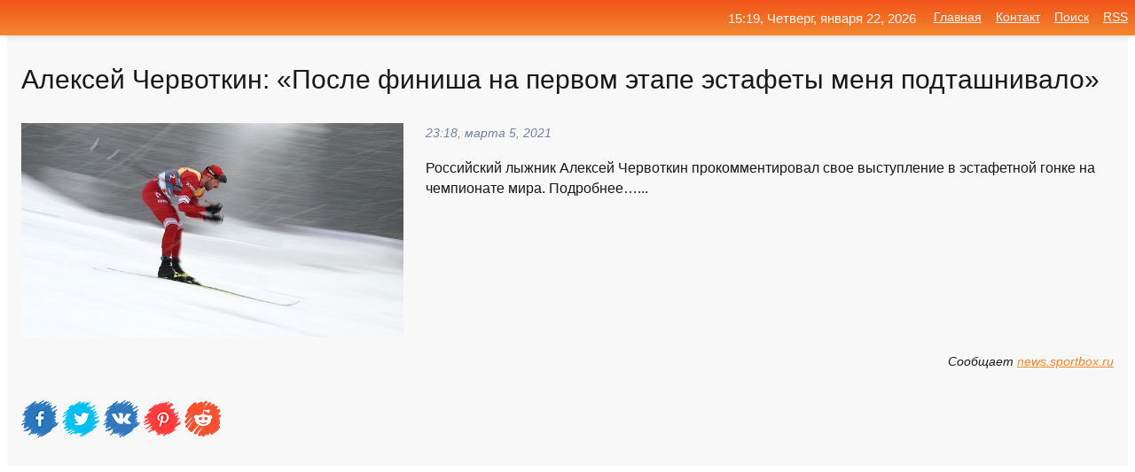

--- FILE ---
content_type: text/html; charset=utf-8
request_url: https://mo-72.spb.ru/news-235223-aleksej-chervotkin-posle-finisha-na-pervom-etape-estafety-menya-podtashnivalo.html
body_size: 14721
content:
<!DOCTYPE html>
<html lang="ru">
<head>
<title>Алексей Червоткин: «После финиша на первом этапе эстафеты меня подташнивало»</title>
<meta name="viewport" content="width=device-width, initial-scale=1.0">
<meta name="description" content="Российский лыжник Алексей Червоткин прокомментировал свое выступление в эстафетной гонке на чемпионате мира. Подробнее…...">
<meta name="robots" content="all">
<link rel="shortcut icon" href="//mo-72.spb.ru/favicon.ico" type="image/x-icon">
<meta property="og:title" content="Алексей Червоткин: «После финиша на первом этапе эстафеты меня подташнивало»">
<meta property="og:description" content="Российский лыжник Алексей Червоткин прокомментировал свое выступление в эстафетной гонке на чемпионате мира. Подробнее…...">
<meta property="og:image" content="https://mo-72.spb.ru/outimg/aHR0cHM6Ly9zLWNkbi5zcG9ydGJveC5ydS9pbWFnZXMvc3R5bGVzLzY5MF8zODgvZnBfZm90b3MvM2QvMjUvOWM4YjQ4MjgzODQyNzdmMzg0Y2YwNjQ3OWZhM2JmODU2MDQyMzI2ZDllNDhkNDMzODc0MjE4LmpwZw==">
<meta property="og:type" content="website">
<meta property="og:locale" content="ru_RU">
<meta property="og:url" content="https://mo-72.spb.ru/news-235223-aleksej-chervotkin-posle-finisha-na-pervom-etape-estafety-menya-podtashnivalo.html">
<style>
* {padding:0; margin:0; box-sizing:border-box;}
html, body {border:none; font:100%/145% Arial;}
img {border:none; max-width:100%; height:auto; vertical-align:middle;}
div {display:block; position:relative; background-color:transparent;}
figure, footer, header, main, aside {display:block;}
a:hover {text-decoration:none;}
h1 {font:190% Arial; font-weight:500;}
h2 {font:170% Arial; font-weight:500;}
h3 {font:150% Arial; font-weight:500;}
h4 {font:130% Arial; font-weight:400;}
h5, h6 {font:110% Arial; font-weight:300;}
.cds1, .mydc8 p, .mydc8 p a, .mydc9 p, .mydc9 p a, #idmd3 ul li a:hover {color:#fff;}
.cds2, a, .mydc7 div strong {color:rgb(242, 135, 46);}
.cds3, a:hover {color:rgba(242, 135, 46, 0.75);}
.cds4 {color:rgb(242, 84, 27);;}
.cds5 {color:rgba(242, 84, 27, 0.75);}
.cds6, body, .mydc7 div a, #idmd3 ul li a {color:rgb(24, 24, 24);}
.cds7, aside, aside a, aside a:hover, footer, footer a, footer a:hover, #myd0_11, #myd0_11 a, #myd0_11 a:hover {color:rgb(248, 248, 248);}
.cds8, .mydc7 div span, #idmd6 em {color:rgb(114, 131, 166);}
.cds10, .mydc7 div em {color:rgb(64, 65, 73);}
.bgmydc1 {background-color:#fff;}
.bgmydc2 {background-color:rgb(242, 135, 46);}
.bgmydc3, #idmd3 ul li a:hover, .mydc11 a {background-color:rgb(242, 84, 27);;}
.bgmydc4, #idmd4 {background-color:rgb(248, 248, 248);}
.bgmydc5 {background-color:rgb(114, 131, 166);}
.mydc1, main {width:100%; margin:0 auto;}
.mydc2 {display:block; clear:both;}
.mydc3 {display:block; clear:both; height:2rem;}
.mydc4, #idmd3 ul, aside section:first-child {max-width:1400px; margin:0 auto;}
.mydc5 {float:left; clear:none; width:70%; padding:2rem 0;}
.mydc6 {float:left; clear:none; width:27%; margin-left:3%; padding:2rem 0;}
.mydc7 {display:flex; flex-wrap:wrap;  justify-content:center; padding:0 1rem;}
.mydc7 div {width:50%; padding:2rem 0;}
.mydc7 div:nth-of-type(odd) {padding-right:1rem;}
.mydc7 div:nth-of-type(even) {padding-left:1rem;}
.mydc7 p {overflow:hidden;}
.mydc7 div a {display:block; float:left; clear:both; text-decoration:none;}
.mydc7 div strong {display:block; clear:none; font-weight:normal; text-decoration:underline; margin:0 0 1rem 0; font-size:110%;}
.mydc7 div strong:hover {text-decoration:none;}
.mydc7 div a img {display:block; float:left; clear:none; width:8rem; height:8rem; margin:0 1.5rem 1.5rem 0;}
.mydc7 div em, .mydc7 div span {display:block; float:right; clear:both; font-size:85%;}
.mydc8 {float:left; clear:none; width:66%; max-height:36rem; overflow:hidden; border-top:1px solid #fff; border-bottom:1px solid #fff;}
.mydc9 {float:left; clear:none; width:33%; max-height:12rem; overflow:hidden; margin-left:1%; border-top:1px solid #fff; border-bottom:2px solid #fff;}
.mydc8 img, .mydc9 img {width:100%;}
.mydc8 p, .mydc9 p {position:absolute; display:block; clear:both; overflow:hidden; width:100%; height:8rem; padding:2rem 1rem 0 1rem; bottom:0; z-index:500; color:#fff; background-color:rgba(0, 0, 0, 0.25);}
.mydc8:before, .mydc9:before {display:block; content:""; position:absolute; width:100%; height:100%; background:linear-gradient(to bottom, rgba(0, 0, 0, 0.25), rgba(0, 0, 0, 0.75));}
.mydc8 p a, .mydc9 p a {text-decoration:none;}
.mydc10 img {cursor:pointer;}
.mydc11 a {color:#fff !important;}
aside {position:fixed; top:0; left:0; width:100%; line-height:2.5rem; height:2.5rem; vertical-align:middle; text-align:right; z-index:1500; box-shadow:rgba(0, 0, 0, 0.15) 0px 3px 8px -3px; font-size:85%; background:linear-gradient(to top, rgb(242, 135, 46), rgb(242, 84, 27));}
aside section:first-child {padding:0 .5rem;}
aside header, aside h5, aside nav, #idmd3 li {display:inline-block; clear:none; vertical-align:middle;}
aside a {margin-left:1rem;}
#idmd1 {padding:4.5rem .5rem 1.5rem .5rem;}
#idmd1 h1 {display:inline-block; clear:none; vertical-align:middle; margin-left:2rem; max-width:41%;}  
#idmd2 {display:inline-block; clear:none; vertical-align:middle; max-width:29%;} 
#idmd3 {padding-top:1rem; border-top:thin solid #ccc; border-bottom:thin solid #ccc; font-size:75%;}
#idmd3 li {margin:0 0 1rem .5rem;}
#idmd3 ul li a {text-transform:uppercase; padding:1rem .5rem;}
#idmd4 {padding:2rem 0;} 
#idmd5 h2 {margin:1.5rem 1rem;}
#idmd6 {padding:0 1rem;}
#idmd6 h1 {margin-bottom:2rem;}
#idmd6 figure {float:left; clear:none; width:35%; max-height:20rem; overflow:hidden; margin-right:2%;}
#idmd6 figure img {width:100%;}
#idmd6 div {float:left;  clear:none; width:63%;  overflow:hidden;}
#idmd6 em {display:block; clear:both; margin-bottom:1rem; font-size:85%;}
#idmd6 i {display:block; float:right; clear:both; margin-top:1rem; font-size:85%;}
#idmd7 {padding:2.5rem .5rem .5rem .5rem;}
#myd0_5 {visibility:hidden;}
#myd0_10 {display:none; position:fixed; top:2.7rem; right:.2rem; cursor:pointer; z-index:6000;}
#myd0_11 {display:none; position:fixed; z-index:5500; top:0; right:0; width:100%; height:0; overflow:hidden; background-color:#666; transition:height .4s ease 0s;}
#myd0_11 ul {width:100%; height:100%; overflow:auto; padding:1.5rem; list-style-position:inside;}
#myd0_11 li {margin-bottom:2rem;}
footer {text-align:center; padding:1.5rem 0.5rem; font-size:85%; background:linear-gradient(to top, rgb(242, 135, 46), rgb(242, 84, 27));}
form {width:100%;}
input[type="text"], input[type="password"] {width:70%; height:2.5rem; padding:.2rem .6rem; margin:.5rem 0; font-size:1.25rem; font-weight:300; text-align:left; border-radius:5px; border:1px solid rgb(242, 135, 46); clear:none; vertical-align:middle;}
textarea {width:70%; height:8em; padding:.2rem .6rem; margin:.5rem 0; font-size:1.3rem; font-weight:300; text-align:left; border-radius:5px; border:1px solid rgb(242, 135, 46); clear:none;}
input[type="submit"] {display:inline-block; clear:none; padding:.5rem 1.2rem; margin:.5rem 0; font-size:1rem; font-weight:300; border-radius:5px; border:2px solid rgb(242, 135, 46); color:#fff; background-color:rgb(242, 135, 46); cursor:pointer; vertical-align:middle;}
@media screen and (min-width:1921px) {
	html, body {font:105%/150% Arial;}
}
@media screen and (max-width:960px) {
.mydc7 div {width:100%; padding:2rem 0 !important;}
#idmd1 h1 {max-width:55%;}  
}
@media screen and (max-width:800px) {
#idmd2 {max-width:21%;} 
#idmd1 h1 {max-width:65%;}  
.mydc8 {float:none; display:block; clear:both; width:100%; max-height:20rem; }
.mydc9 {width:33%; max-height:16rem; margin-left:0.3%; }
}
@media screen and (max-width:600px) {
#idmd2 {max-width:19%;} 
#idmd1 h1 {max-width:75%;}  
.mydc9 {width:100%; max-height:12rem; margin-left:0; }
}
@media screen and (max-width:480px) {
#myd0_10, #myd0_11 {display:block;}
#idmd3 {display:none;}
}</style>

<!-- Yandex.Metrika counter -->
<script type="text/javascript" >
   (function(m,e,t,r,i,k,a){m[i]=m[i]||function(){(m[i].a=m[i].a||[]).push(arguments)};
   m[i].l=1*new Date();k=e.createElement(t),a=e.getElementsByTagName(t)[0],k.async=1,k.src=r,a.parentNode.insertBefore(k,a)})
   (window, document, "script", "https://mc.yandex.ru/metrika/tag.js", "ym");

   ym(70119004, "init", {
        clickmap:true,
        trackLinks:true,
        accurateTrackBounce:true,
        webvisor:true
   });
</script>
<noscript><div><img src="https://mc.yandex.ru/watch/70119004" style="position:absolute; left:-9999px;" alt="" /></div></noscript>
<!-- /Yandex.Metrika counter -->


<meta name="google-site-verification" content="anQ0QiKydK1TMQ_AxpMeCcjLWbSAeqeccpRgzk8wiUI" />
<script data-ad-client="ca-pub-1110907493388225" async src="https://pagead2.googlesyndication.com/pagead/js/adsbygoogle.js"></script>
<meta name="yandex-verification" content="605144ad2281a522" />
<meta name="129d656e7a2f347179d78f6b506c3494" content="53d8660e774070733aa1af5badfbdc3e"></head>
<body>
<main id="idmd7">
	<div id="idmd4">
		<div id="idmd6" class="mydc4">
			<h1>Алексей Червоткин: «После финиша на первом этапе эстафеты меня подташнивало»</h1>
			<figure><img src="https://mo-72.spb.ru/outimg/aHR0cHM6Ly9zLWNkbi5zcG9ydGJveC5ydS9pbWFnZXMvc3R5bGVzLzY5MF8zODgvZnBfZm90b3MvM2QvMjUvOWM4YjQ4MjgzODQyNzdmMzg0Y2YwNjQ3OWZhM2JmODU2MDQyMzI2ZDllNDhkNDMzODc0MjE4LmpwZw==" alt="Алексей Червоткин: «После финиша на первом этапе эстафеты меня подташнивало»"></figure>
			<div><em>23:18, марта  5, 2021</em> 
			Российский лыжник Алексей Червоткин прокомментировал свое выступление в эстафетной гонке на чемпионате мира. Подробнее…...</div>			
			<i>Сообщает <a class="myd0" id="aHR0cHM6Ly9uZXdzLnNwb3J0Ym94LnJ1L1ZpZHlfc3BvcnRhL2Nyb3NzX2NvdW50cnkvc3BibmV3c19OSTEzMjE0NzRfQWxla3Nlal9DaGVydm90a2luX1Bvc2xlX2ZpbmlzaGFfbmFfcGVydm9tX2V0YXBlX2VzdGFmZXR5X21lbmFfcG9kdGFzaG5pdmFsbw==" href="javascript:void(0)" rel="nofollow">news.sportbox.ru</a></i>
			<span class="mydc3">&nbsp;</span>
			<p class="mydc10">
<img id="myd0_12" src="//mo-72.spb.ru/images/ico_fb.png" alt="Поделиться новостью в Facebook">
<img id="myd0_13" src="//mo-72.spb.ru/images/ico_tw.png" alt="Поделиться новостью в Twittere">
<img id="myd0_14" src="//mo-72.spb.ru/images/ico_vk.png" alt="Поделиться новостью в VK">
<img id="myd0_15" src="//mo-72.spb.ru/images/ico_pin.png" alt="Поделиться новостью в Pinterest">
<img id="myd0_16" src="//mo-72.spb.ru/images/ico_reddit.png" alt="Поделиться новостью в Reddit">
</p>		</div>
	</div>
	<div id="idmd5">
		<div class="mydc4"><script async src="https://pagead2.googlesyndication.com/pagead/js/adsbygoogle.js"></script>
<!-- media1_mo-72 -->
<ins class="adsbygoogle"
     style="display:block"
     data-ad-client="ca-pub-1110907493388225"
     data-ad-slot="2168546302"
     data-ad-format="auto"
     data-full-width-responsive="true"></ins>
<script>
     (adsbygoogle = window.adsbygoogle || []).push({});
</script></div>
		<div class="mydc4"><h2><a href="//mo-72.spb.ru/rubriks-28.html">Спорт</a></h2></div>
		<div class="mydc4 mydc7">
			<div><a href="//mo-72.spb.ru/news-234552-lygnik-chervotkin-pochuvstvoval-sebya-ploho-posle-pervogo-etapa-estafety.html"><img src="//mo-72.spb.ru/outimg/aHR0cHM6Ly9pbWcuZ2F6ZXRhLnJ1L2ZpbGVzMy8yNDUvMTE2NTQyNDUvdXBsb2FkLVJJQU5fMzMwMjI2MS5IUi5ydS1waWM5MDUtODk1eDUwNS01NTMzMS5qcGc=" alt="Лыжник Червоткин почувствовал себя плохо после первого этапа эстафеты"> <p><strong>Лыжник Червоткин почувствовал себя плохо после первого этапа эстафеты</strong> Российский лыжник Алексей Червоткин почувствовал себя плохо после первого этапа эстафеты. Об этом в эфире "Матч ТВ" заявил комментатор Дмитрий Губерниев. "Лежит и не может подняться Червоткин. Его даже тошнит. Вы можете ... …</p></a> <em>Спорт</em> <span>17:54, марта  5, 2021 | gazeta.ru</span></div><div><a href="//mo-72.spb.ru/news-134878-bolshunov-tolknul-finskogo-lygnika-posle-finisha-na-etape-km-v-lahti.html"><img src="//mo-72.spb.ru/imagesn/0/176/bolshunov-tolknul-finskogo-lygnika-posle-finisha-na-etape-km-v-lahti.jpg" alt="Большунов толкнул финского лыжника после финиша на этапе КМ в Лахти"> <p><strong>Большунов толкнул финского лыжника после финиша на этапе КМ в Лахти</strong> Российская команда лишилась бронзой медали на этапе Кубка мира в Лахти. Об этом стало известно в воскресенье, 24 января. Решение о дисквалификации команды было принято после того, как российский лыжник Александр Большунов намеренно въехал в представителя Финляндии после финиша, сбив его с …</p></a> <em>Спорт</em> <span>07:48, января 25, 2021 | sm-news.ru</span></div><div><a href="//mo-72.spb.ru/news-234551-chervotkin-prokommentiroval-itogi-pervogo-etapa-estafety-na-chm2021.html"><img src="//mo-72.spb.ru/outimg/aHR0cHM6Ly9pbWcuZ2F6ZXRhLnJ1L2ZpbGVzMy8yNDUvMTE2NTQyNDUvdXBsb2FkLVJJQU5fMzMwMjI2MS5IUi5ydS1waWM5MDUtODk1eDUwNS01NTMzMS5qcGc=" alt="Червоткин прокомментировал итоги первого этапа эстафеты на ЧМ-2021"> <p><strong>Червоткин прокомментировал итоги первого этапа эстафеты на ЧМ-2021</strong> Россиянин Алексей Червоткин прокомментировал итоги первого этапа эстафеты на чемпионате мира по лыжным гонкам 2021 года в Оберстдорфе. По его словам, он не смог до конца выполнить тренерскую установку. "Не смог встать за кем-то в ... …</p></a> <em>Спорт</em> <span>17:54, марта  5, 2021 | gazeta.ru</span></div><div><a href="//mo-72.spb.ru/news-234990-chervotkin-priznalsya-chto-psihanul-vo-vremya-estafety-na-chempionate-mira.html"><img src="//mo-72.spb.ru/outimg/aHR0cHM6Ly9zLWNkbi5zcG9ydGJveC5ydS9pbWFnZXMvc3R5bGVzLzY5MF8zODgvZnBfZm90b3MvNmUvZGEvZjIzODI2OTExZjllMDc4ODJhYjA4MjUzNDY3N2Q5MDc2MDQyNjA3NzU3MTNiNzk2OTA2MjY5LmpwZw==" alt="Червоткин признался, что психанул во время эстафеты на чемпионате мира"> <p><strong>Червоткин признался, что психанул во время эстафеты на чемпионате мира</strong> Российский лыжник Алексей Червоткин подвел итоги мужской эстафеты на чемпионате мира в немецком Оберстдорфе. Подробнее… …</p></a> <em>Спорт</em> <span>21:00, марта  5, 2021 | news.sportbox.ru</span></div><div><a href="//mo-72.spb.ru/news-82801-lygnik-aleksej-chervotkin-diskvalifitsirovan-za-stolknovenie-s-evgeniem-belovym.html"><img src="//mo-72.spb.ru/imagesn/0/129/lygnik-aleksej-chervotkin-diskvalifitsirovan-za-stolknovenie-s-evgeniem-belovym.jpg" alt="Лыжник Алексей Червоткин дисквалифицирован за столкновение с Евгением Беловым"> <p><strong>Лыжник Алексей Червоткин дисквалифицирован за столкновение с Евгением Беловым</strong> Российский лыжник Алексей Червоткин дисквалифицирован организаторами лыжной многодневки Тур-де-Ски. Червоткин наказан за столкновение с другим россиянином Евгением Беловым на финише гонки на 15 км с общего старта. …</p></a> <em>Новости</em> <span>20:00, января  2, 2020 | vesti.ru</span></div><div><a href="//mo-72.spb.ru/news-239986-aleksej-chervotkin-ob-itogah-chempionata-mira-dovolen-medalyu-v-estafete.html"><img src="//mo-72.spb.ru/imagesn/0/301/aleksej-chervotkin-ob-itogah-chempionata-mira-dovolen-medalyu-v-estafete.jpg" alt="Алексей Червоткин - об итогах чемпионата мира: Доволен медалью в эстафете"> <p><strong>Алексей Червоткин - об итогах чемпионата мира: Доволен медалью в эстафете</strong> На чемпионате мира в немецком Оберстдорфе российский лыжник завоевал серебряную медаль в эстафете, лучшим личным результатом стало 14-е место в марафоне. …</p></a> <em>Спорт</em> <span>23:18, марта  8, 2021 | sovsport.ru</span></div><div><a href="//mo-72.spb.ru/news-206686-biatlonist-latypov-u-menya-byli-mysli-tolko-dojti-do-finisha.html"><img src="//mo-72.spb.ru/outimg/aHR0cHM6Ly9jZG5pLnJ0LmNvbS9ydXNzaWFuL2ltYWdlcy8yMDIxLjAyL3RodW1ibmFpbC82MDMxNDk1MTAyZThiZDIzYWQ1MWM2MTYucG5n" alt="Биатлонист Латыпов: у меня были мысли только дойти до финиша"> <p><strong>Биатлонист Латыпов: у меня были мысли только дойти до финиша</strong> Россиянин Эдуард Латыпов прокомментировал своё выступление в эстафетной гонке 4 × 7,5 км на чемпионате мира по биатлону в словенской Поклюке. …</p></a> <em>Новости</em> <span>21:24, февраля 20, 2021 | russian.rt.com</span></div><div><a href="//mo-72.spb.ru/news-235222-yakimushkin-pogalovalsya-na-rabotu-lyg-na-vtorom-etape-estafety.html"><img src="//mo-72.spb.ru/outimg/aHR0cHM6Ly9zLWNkbi5zcG9ydGJveC5ydS9pbWFnZXMvc3R5bGVzLzY5MF8zODgvZnBfZm90b3MvZmIvNTAvNzdmNTExMGZlZDhlNzZiZTk0ZmFjM2NlNGE2MmQ4Zjk2MDQyMzk2YTQ0OTA0NTA0Njk2MTkyLmpwZw==" alt="Якимушкин пожаловался на работу лыж на втором этапе эстафеты"> <p><strong>Якимушкин пожаловался на работу лыж на втором этапе эстафеты</strong> Российский лыжник Иван Якимушкин рассказал, как упустил преимущество в эстафете на чемпионате мира в немецком Оберстдорфе. Подробнее… …</p></a> <em>Спорт</em> <span>23:18, марта  5, 2021 | news.sportbox.ru</span></div><div><a href="//mo-72.spb.ru/news-133811-rossijskih-lygnikov-diskvalifitsirovali-po-itogam-estafety-na-etape-km.html"><img class="myd0_17" data-src="//mo-72.spb.ru/outimg/aHR0cHM6Ly9haWYtczMuYWlmLnJ1L2ltYWdlcy8wMjIvNTgwLzMzMzIyODFkMzk0YTUwZWMyODI0MzE1ZGJlMTgxYzE2LmpwZw==" src="//mo-72.spb.ru/images/1.gif" alt="Российских лыжников дисквалифицировали по итогам эстафеты на этапе КМ"><noscript><img src="//mo-72.spb.ru/outimg/aHR0cHM6Ly9haWYtczMuYWlmLnJ1L2ltYWdlcy8wMjIvNTgwLzMzMzIyODFkMzk0YTUwZWMyODI0MzE1ZGJlMTgxYzE2LmpwZw==" alt="Российских лыжников дисквалифицировали по итогам эстафеты на этапе КМ"></noscript> <p><strong>Российских лыжников дисквалифицировали по итогам эстафеты на этапе КМ</strong> Первая сборная России лишилась бронзовой медали из-за неспортивного поведения Александра Большунова. …</p></a> <em>Новости</em> <span>17:48, января 24, 2021 | aif.ru</span></div><div><a href="//mo-72.spb.ru/news-134393-rossijskaya-komanda-lishilas-bronzy-estafety-na-etape-kubka-mira-v-lahti.html"><img class="myd0_17" data-src="//mo-72.spb.ru/imagesn/0/67/rossijskaya-komanda-lishilas-bronzy-estafety-na-etape-kubka-mira-v-lahti.jpg" src="//mo-72.spb.ru/images/1.gif" alt="Российская команда лишилась бронзы эстафеты на этапе Кубка мира в Лахти"><noscript><img src="//mo-72.spb.ru/imagesn/0/67/rossijskaya-komanda-lishilas-bronzy-estafety-na-etape-kubka-mira-v-lahti.jpg" alt="Российская команда лишилась бронзы эстафеты на этапе Кубка мира в Лахти"></noscript> <p><strong>Российская команда лишилась бронзы эстафеты на этапе Кубка мира в Лахти</strong> Российская команда лишилась бронзой медали на этапе Кубка мира в Лахти. Об этом стало известно в воскресенье, 24 января. Решение о дисквалификации команды было принято после того, как российский лыжник Александр Большунов намеренно въехал в представителя Финляндии после финиша, сбив его с …</p></a> <em>Спорт</em> <span>01:12, января 25, 2021 | sm-news.ru</span></div><div><a href="//mo-72.spb.ru/news-134141-rossijskuyu-lygnuyu-komandu-lishili-bronzy-estafety-na-etape-kubka-mira.html"><img class="myd0_17" data-src="//mo-72.spb.ru/imagesn/0/207/rossijskuyu-lygnuyu-komandu-lishili-bronzy-estafety-na-etape-kubka-mira.jpg" src="//mo-72.spb.ru/images/1.gif" alt="Российскую лыжную команду лишили бронзы эстафеты на этапе Кубка мира"><noscript><img src="//mo-72.spb.ru/imagesn/0/207/rossijskuyu-lygnuyu-komandu-lishili-bronzy-estafety-na-etape-kubka-mira.jpg" alt="Российскую лыжную команду лишили бронзы эстафеты на этапе Кубка мира"></noscript> <p><strong>Российскую лыжную команду лишили бронзы эстафеты на этапе Кубка мира</strong> Первая команда сборной России по лыжным гонкам была лишена третьего места по итогам эстафетной гонки на этапе Кубка мира в финском Лахти за неспортивное поведение Александра Большунова, сообщили в Международной федерации лыжного спорта. Таким образом, спортсмены (Алексей Червоткин, Евгени …</p></a> <em>Спорт</em> <span>22:24, января 24, 2021 | kommersant.ru</span></div><div><a href="//mo-72.spb.ru/news-234669-velogonschikov-poprosili-ne-obnimatsya-posle-finisha-izza-koronavirusa.html"><img class="myd0_17" data-src="//mo-72.spb.ru/imagesn/0/248/velogonschikov-poprosili-ne-obnimatsya-posle-finisha-izza-koronavirusa.jpg" src="//mo-72.spb.ru/images/1.gif" alt="Велогонщиков попросили не обниматься после финиша из-за коронавируса"><noscript><img src="//mo-72.spb.ru/imagesn/0/248/velogonschikov-poprosili-ne-obnimatsya-posle-finisha-izza-koronavirusa.jpg" alt="Велогонщиков попросили не обниматься после финиша из-за коронавируса"></noscript> <p><strong>Велогонщиков попросили не обниматься после финиша из-за коронавируса</strong> Международный союз велосипедистов призвал участников гонок соблюдать запрет на объятия, чтобы подать пример болельщикам и зрителям в борьбе с пандемией коронавируса и "напомнить людям, что запрещено касаться других". …</p></a> <em>Спорт</em> <span>18:54, марта  5, 2021 | newsru.com</span></div><div><a href="//mo-72.spb.ru/news-189331-vozrastnoj-uchastnik-lygni-rossii-skonchalsya-posle-finisha.html"><img class="myd0_17" data-src="//mo-72.spb.ru/outimg/aHR0cHM6Ly9jZG4tc3QxLnJ0ci12ZXN0aS5ydS92aC9waWN0dXJlcy9iLzMxMS8yODIvNy5qcGc=" src="//mo-72.spb.ru/images/1.gif" alt="Возрастной участник Лыжни России скончался после финиша"><noscript><img src="//mo-72.spb.ru/outimg/aHR0cHM6Ly9jZG4tc3QxLnJ0ci12ZXN0aS5ydS92aC9waWN0dXJlcy9iLzMxMS8yODIvNy5qcGc=" alt="Возрастной участник Лыжни России скончался после финиша"></noscript> <p><strong>Возрастной участник "Лыжни России" скончался после финиша</strong> Мужчина умер после того, как пробежал 10-километровую дистанцию на "Лыжне России". Ему стало плохо сразу после финиша. Обстоятельства смерти лыжника изучают сотрудники Следственного комитета, начавшие проведение проверки. …</p></a> <em>Новости</em> <span>17:24, февраля 14, 2021 | vesti.ru</span></div><div><a href="//mo-72.spb.ru/news-239852-reztsova-raskritikovala-bolshunova-za-povedenie-posle-finisha-marafona.html"><img class="myd0_17" data-src="//mo-72.spb.ru/outimg/aHR0cHM6Ly9zLWNkbi5zcG9ydGJveC5ydS9pbWFnZXMvc3R5bGVzLzY5MF8zODgvZnBfZm90b3MvZTAvYzUvMWZmMTQ4ODFmNzliMzIxM2U2MGMyZGJiYmExYTc4YzA1YTI1MTFiMzM4NDhmMTM5NjI4MDQ5LmpwZw==" src="//mo-72.spb.ru/images/1.gif" alt="Резцова раскритиковала Большунова за поведение после финиша марафона"><noscript><img src="//mo-72.spb.ru/outimg/aHR0cHM6Ly9zLWNkbi5zcG9ydGJveC5ydS9pbWFnZXMvc3R5bGVzLzY5MF8zODgvZnBfZm90b3MvZTAvYzUvMWZmMTQ4ODFmNzliMzIxM2U2MGMyZGJiYmExYTc4YzA1YTI1MTFiMzM4NDhmMTM5NjI4MDQ5LmpwZw==" alt="Резцова раскритиковала Большунова за поведение после финиша марафона"></noscript> <p><strong>Резцова раскритиковала Большунова за поведение после финиша марафона</strong> Олимпийская чемпионка по лыжным гонкам Анфиса Резцова прокомментировала поведение Александра Большунова после финиша марафона на чемпионате мира в Оберстдорфе. Подробнее… …</p></a> <em>Спорт</em> <span>21:36, марта  8, 2021 | news.sportbox.ru</span></div><div><a href="//mo-72.spb.ru/news-82917-chervotkin-poluchil-tri-minuty-shtrafa-posle-stolknoveniya-s-belovym.html"><img class="myd0_17" data-src="//mo-72.spb.ru/outimg/aHR0cHM6Ly9zLWNkbi5zcG9ydGJveC5ydS9pbWFnZXMvc3R5bGVzLzY5MF8zODgvZnBfZm90b3MvMzkvYjUvYWNhMWIyN2IwMTQxMzZmMDEwNTIzYzgwOWM3OWU2MDE1ZmMyNzdiZThhY2VhMjc0NzExMTQ4LmpwZw==" src="//mo-72.spb.ru/images/1.gif" alt="Червоткин получил три минуты штрафа после столкновения с Беловым"><noscript><img src="//mo-72.spb.ru/outimg/aHR0cHM6Ly9zLWNkbi5zcG9ydGJveC5ydS9pbWFnZXMvc3R5bGVzLzY5MF8zODgvZnBfZm90b3MvMzkvYjUvYWNhMWIyN2IwMTQxMzZmMDEwNTIzYzgwOWM3OWU2MDE1ZmMyNzdiZThhY2VhMjc0NzExMTQ4LmpwZw==" alt="Червоткин получил три минуты штрафа после столкновения с Беловым"></noscript> <p><strong>Червоткин получил три минуты штрафа после столкновения с Беловым</strong> Российский лыжник Алексей Червоткин получил три минуты штрафа после столкновения с Евгением Беловым в классическом масс-старте на втором этапе «Тур де Ски». Подробнее… …</p></a> <em>Спорт</em> <span>21:12, января  2, 2020 | news.sportbox.ru</span></div><div><a href="//mo-72.spb.ru/news-323815-rajkkonen-mazepin-i-latifi-oshtrafovany-posle-finisha-gonki-v-avstrii.html"><img class="myd0_17" data-src="//mo-72.spb.ru/outimg/aHR0cHM6Ly9zLWNkbi5zcG9ydGJveC5ydS9pbWFnZXMvc3R5bGVzLzY5MF8zODgvZnBfZm90b3MvMzkvOTgvNTVmZDk2YzliYmNhMjRmNzllZDU1NjgxNTQ2MjBlMmQ2MDhmYWVkYTJjZGI0NTY5NzU4MjAzLmpwZw==" src="//mo-72.spb.ru/images/1.gif" alt="Райкконен, Мазепин и Латифи оштрафованы после финиша гонки в Австрии"><noscript><img src="//mo-72.spb.ru/outimg/aHR0cHM6Ly9zLWNkbi5zcG9ydGJveC5ydS9pbWFnZXMvc3R5bGVzLzY5MF8zODgvZnBfZm90b3MvMzkvOTgvNTVmZDk2YzliYmNhMjRmNzllZDU1NjgxNTQ2MjBlMmQ2MDhmYWVkYTJjZGI0NTY5NzU4MjAzLmpwZw==" alt="Райкконен, Мазепин и Латифи оштрафованы после финиша гонки в Австрии"></noscript> <p><strong>Райкконен, Мазепин и Латифи оштрафованы после финиша гонки в Австрии</strong> Российский гонщик «Хааса» Никита Мазепин и канадец Николя Латифи из «Уильямса» получили штрафы после гонки в Австрии за игнорирование желтых флагов на заключительном круге дистанции. Подробнее… …</p></a> <em>Спорт</em> <span>00:00, июля  5, 2021 | news.sportbox.ru</span></div><div><a href="//mo-72.spb.ru/news-207076-biatlonistke-pavlovoj-okazali-meditsinskuyu-pomosch-posle-finisha-v-estafete-na-chm.html"><img class="myd0_17" data-src="//mo-72.spb.ru/outimg/aHR0cHM6Ly9waG90b3Rhc3MxLmNkbnZpZGVvLnJ1L2ZpdC80MDB4MzAwX2IyYjAwYjE3L3Rhc3MvbTIvdXBsb2Fkcy9pLzIwMjEwMjIwLzU5OTk4MzEuanBn" src="//mo-72.spb.ru/images/1.gif" alt="Биатлонистке Павловой оказали медицинскую помощь после финиша в эстафете на ЧМ"><noscript><img src="//mo-72.spb.ru/outimg/aHR0cHM6Ly9waG90b3Rhc3MxLmNkbnZpZGVvLnJ1L2ZpdC80MDB4MzAwX2IyYjAwYjE3L3Rhc3MvbTIvdXBsb2Fkcy9pLzIwMjEwMjIwLzU5OTk4MzEuanBn" alt="Биатлонистке Павловой оказали медицинскую помощь после финиша в эстафете на ЧМ"></noscript> <p><strong>Биатлонистке Павловой оказали медицинскую помощь после финиша в эстафете на ЧМ</strong> Спортсменка стартовала первой из российской команды, после финиша она несколько минут не могла подняться на ноги …</p></a> <em>Спорт</em> <span>00:48, февраля 21, 2021 | tass.ru</span></div><div><a href="//mo-72.spb.ru/news-133665-sbornaya-rossii-podast-protest-posle-skandalnogo-finisha-bolshunova.html"><img class="myd0_17" data-src="//mo-72.spb.ru/outimg/aHR0cHM6Ly9jZG5pbWcucmcucnUvaW1nL2NvbnRlbnQvMjAzLzAwLzQ4L2hfNTY2NDI2MTVfZF84NTAuanBn" src="//mo-72.spb.ru/images/1.gif" alt="Сборная России подаст протест после скандального финиша Большунова"><noscript><img src="//mo-72.spb.ru/outimg/aHR0cHM6Ly9jZG5pbWcucmcucnUvaW1nL2NvbnRlbnQvMjAzLzAwLzQ4L2hfNTY2NDI2MTVfZF84NTAuanBn" alt="Сборная России подаст протест после скандального финиша Большунова"></noscript> <p><strong>Сборная России подаст протест после скандального финиша Большунова</strong> Тренер сборной России по лыжным гонкам Егор Сорин заявил, что первая команда подаст протест на действия финна Йони Мяки, который спровоцировал Александра Большунова на финише. В итоге из-за скандала между лыжниками была дисквалифицирована российские спортсмены …</p></a> <em>Спорт</em> <span>15:48, января 24, 2021 | rg.ru</span></div><div><a href="//mo-72.spb.ru/news-82739-chervotkin-diskvalifitsirovan-posle-stolknoveniya-s-belovym-na-finishe-massstarta-na-tur-de-ski.html"><img class="myd0_17" data-src="//mo-72.spb.ru/outimg/aHR0cHM6Ly9zLWNkbi5zcG9ydGJveC5ydS9pbWFnZXMvc3R5bGVzLzY5MF8zODgvZnBfZm90b3MvODUvOTUvNjY5NWNiNjYxYTIzYjg1YzljMGE0MDUyZmJkNTFhNTA1YTg5NDRmNTc5N2VmNDQzNDg5NDcyLmpwZw==" src="//mo-72.spb.ru/images/1.gif" alt="Червоткин дисквалифицирован после столкновения с Беловым на финише масс-старта на Тур де Ски"><noscript><img src="//mo-72.spb.ru/outimg/aHR0cHM6Ly9zLWNkbi5zcG9ydGJveC5ydS9pbWFnZXMvc3R5bGVzLzY5MF8zODgvZnBfZm90b3MvODUvOTUvNjY5NWNiNjYxYTIzYjg1YzljMGE0MDUyZmJkNTFhNTA1YTg5NDRmNTc5N2VmNDQzNDg5NDcyLmpwZw==" alt="Червоткин дисквалифицирован после столкновения с Беловым на финише масс-старта на Тур де Ски"></noscript> <p><strong>Червоткин дисквалифицирован после столкновения с Беловым на финише масс-старта на «Тур де Ски»</strong> Россиянин Алексей Червоткин дисквалифицирован по итогам масс-старта на втором этапе «Тур де Ски». Подробнее… …</p></a> <em>Спорт</em> <span>19:36, января  2, 2020 | news.sportbox.ru</span></div><div><a href="//mo-72.spb.ru/news-81036-bolshunov-vyigral-serebro-v-sprinte-na-pervom-etape-tur-de-ski.html"><img class="myd0_17" data-src="//mo-72.spb.ru/outimg/aHR0cHM6Ly9pbWcuZ2F6ZXRhLnJ1L2ZpbGVzMy83MS8xMzM3OTA3MS8yMDIwLTExLTI4VDEzMjM1M1pfMTQzNDkwOTMzMF9VUDFFR0JTMTE3VFIyX1JUUk1BRFBfM19DUk9TUy1DT1VOVFJZLVNLSS1waWM5MDUtODk1eDUwNS05MDAyMi5qcGc=" src="//mo-72.spb.ru/images/1.gif" alt="Большунов выиграл серебро в спринте на первом этапе Тур де Ски"><noscript><img src="//mo-72.spb.ru/outimg/aHR0cHM6Ly9pbWcuZ2F6ZXRhLnJ1L2ZpbGVzMy83MS8xMzM3OTA3MS8yMDIwLTExLTI4VDEzMjM1M1pfMTQzNDkwOTMzMF9VUDFFR0JTMTE3VFIyX1JUUk1BRFBfM19DUk9TUy1DT1VOVFJZLVNLSS1waWM5MDUtODk1eDUwNS05MDAyMi5qcGc=" alt="Большунов выиграл серебро в спринте на первом этапе Тур де Ски"></noscript> <p><strong>Большунов выиграл серебро в спринте на первом этапе "Тур де Ски"</strong> Россиянин Александр Большунов выиграл серебро в спринте на первом этапе "Тур де Ски". Победителем гонки стал Федерико Пеллегрино из Италии. Француз Ришар Жув замкнул тройку сильнейших. ... …</p></a> <em>Спорт</em> <span>17:12, января  1, 2020 | gazeta.ru</span></div><div><a href="//mo-72.spb.ru/news-81037-shvedka-svan-pobedila-v-sprinte-na-pervom-etape-tur-de-ski.html"><img class="myd0_17" data-src="//mo-72.spb.ru/imagesn/0/8/shvedka-svan-pobedila-v-sprinte-na-pervom-etape-tur-de-ski.jpg" src="//mo-72.spb.ru/images/1.gif" alt="Шведка Сван победила в спринте на первом этапе Тур де Ски"><noscript><img src="//mo-72.spb.ru/imagesn/0/8/shvedka-svan-pobedila-v-sprinte-na-pervom-etape-tur-de-ski.jpg" alt="Шведка Сван победила в спринте на первом этапе Тур де Ски"></noscript> <p><strong>Шведка Сван победила в спринте на первом этапе "Тур де Ски"</strong> Шведка Линн Сван победила в спринте на первом этапе "Тур де Ски". Второе место заняла Анамария Лампич из Словении. Замкнула тройку сильнейших Джессика Диггинс из США. Россиянки Наталья Непряева и Татьяна Сорина выбыли в ... …</p></a> <em>Спорт</em> <span>17:12, января  1, 2020 | gazeta.ru</span></div><div><a href="//mo-72.spb.ru/news-134971-kryanin-lygnik-bolshunov-dolgen-byl-sdergat-emotsii-posle-finisha-v-estafete.html"><img class="myd0_17" data-src="//mo-72.spb.ru/imagesn/0/204/kryanin-lygnik-bolshunov-dolgen-byl-sdergat-emotsii-posle-finisha-v-estafete.jpg" src="//mo-72.spb.ru/images/1.gif" alt="Крянин: лыжник Большунов должен был сдержать эмоции после финиша в эстафете"><noscript><img src="//mo-72.spb.ru/imagesn/0/204/kryanin-lygnik-bolshunov-dolgen-byl-sdergat-emotsii-posle-finisha-v-estafete.jpg" alt="Крянин: лыжник Большунов должен был сдержать эмоции после финиша в эстафете"></noscript> <p><strong>Крянин: лыжник Большунов должен был сдержать эмоции после финиша в эстафете</strong> Сборная России была дисквалифицирована по итогам эстафетной гонки на этапе Кубка мира из-за неспортивного поведения Большунова …</p></a> <em>Спорт</em> <span>09:00, января 25, 2021 | tass.ru</span></div><div><a href="//mo-72.spb.ru/news-81389-aleksandr-bolshunov-vyigral-serebro-v-sprinte-na-pervom-etape-tur-de-ski.html"><img class="myd0_17" data-src="//mo-72.spb.ru/imagesn/0/244/aleksandr-bolshunov-vyigral-serebro-v-sprinte-na-pervom-etape-tur-de-ski.jpg" src="//mo-72.spb.ru/images/1.gif" alt="Александр Большунов выиграл серебро в спринте на первом этапе Тур де Ски"><noscript><img src="//mo-72.spb.ru/imagesn/0/244/aleksandr-bolshunov-vyigral-serebro-v-sprinte-na-pervom-etape-tur-de-ski.jpg" alt="Александр Большунов выиграл серебро в спринте на первом этапе Тур де Ски"></noscript> <p><strong>Александр Большунов выиграл серебро в спринте на первом этапе «Тур де Ски»</strong> Александр Большунов выиграл серебро в спринте на первом этапе «Тур де Ски». Победителем гонки стал Федерико Пеллегрино из Италии. Француз Ришар Жув замкнул тройку сильнейших. Россияне Глеб Ретивых и Артем Мальцев заняли четвертое и пятое места соответственно. Большунов &#8212; четырёхкрат …</p></a> <em>Спорт</em> <span>21:48, января  1, 2020 | sm-news.ru</span></div><div><a href="//mo-72.spb.ru/news-82926-pellegrino-vyigral-sprint-na-pervom-etape-tur-de-ski-bolshunov-vtoroj.html"><img class="myd0_17" data-src="//mo-72.spb.ru/outimg/aHR0cHM6Ly9zLWNkbi5zcG9ydGJveC5ydS9pbWFnZXMvc3R5bGVzLzY5MF8zODgvZnBfZm90b3MvMDcvZDEvMTdiZDIyMWUwMTBiYjZmMWM3YmFhNzBjZGY5MGU2ODk1ZmMzYmUyYjJkYTVkMjAxMDIyODU1LmpwZw==" src="//mo-72.spb.ru/images/1.gif" alt="Пеллегрино выиграл спринт на первом этапе Тур де Ски, Большунов  второй"><noscript><img src="//mo-72.spb.ru/outimg/aHR0cHM6Ly9zLWNkbi5zcG9ydGJveC5ydS9pbWFnZXMvc3R5bGVzLzY5MF8zODgvZnBfZm90b3MvMDcvZDEvMTdiZDIyMWUwMTBiYjZmMWM3YmFhNzBjZGY5MGU2ODk1ZmMzYmUyYjJkYTVkMjAxMDIyODU1LmpwZw==" alt="Пеллегрино выиграл спринт на первом этапе Тур де Ски, Большунов  второй"></noscript> <p><strong>Пеллегрино выиграл спринт на первом этапе «Тур де Ски», Большунов — второй</strong> Итальянец Федерико Пеллегрино выиграл спринт на 1,4 километра свободным стилем на первом этапе «Тур де Ски» в швейцарском Валь Мюстаире. Подробнее… …</p></a> <em>Спорт</em> <span>21:12, января  2, 2020 | news.sportbox.ru</span></div><div><a href="//mo-72.spb.ru/news-282148-gonschik-mersedesa-hemilton-pobedil-na-pervom-etape-f1-v-bahrejne.html"><img class="myd0_17" data-src="//mo-72.spb.ru/outimg/aHR0cHM6Ly9jZG5pbWcucmcucnUvaW1nL2NvbnRlbnQvMjA2LzY0LzgyL2YxX2RfODUwLmpwZw==" src="//mo-72.spb.ru/images/1.gif" alt="Гонщик Мерседеса Хэмилтон победил на первом этапе Ф-1 в Бахрейне"><noscript><img src="//mo-72.spb.ru/outimg/aHR0cHM6Ly9jZG5pbWcucmcucnUvaW1nL2NvbnRlbnQvMjA2LzY0LzgyL2YxX2RfODUwLmpwZw==" alt="Гонщик Мерседеса Хэмилтон победил на первом этапе Ф-1 в Бахрейне"></noscript> <p><strong>Гонщик "Мерседеса" Хэмилтон победил на первом этапе "Ф-1" в Бахрейне</strong> Британский пилот "Мерседеса" Льюис Хэмилтон выиграл первую гонку "Формулы-1" в новом сезоне, стартовавшем в Бахрейне. Россиянин Никита Мазепин из команды "Хаас", дебютировавший в серии, до финиша не доехал …</p></a> <em>Спорт</em> <span>08:18, марта 29, 2021 | rg.ru</span></div><div><a href="//mo-72.spb.ru/news-84493-ekipag-sotnikova-pobedil-na-pervom-etape-ralli-dakar.html"><img class="myd0_17" data-src="//mo-72.spb.ru/imagesn/0/10/ekipag-sotnikova-pobedil-na-pervom-etape-ralli-dakar.jpg" src="//mo-72.spb.ru/images/1.gif" alt="Экипаж Сотникова победил на первом этапе ралли Дакар"><noscript><img src="//mo-72.spb.ru/imagesn/0/10/ekipag-sotnikova-pobedil-na-pervom-etape-ralli-dakar.jpg" alt="Экипаж Сотникова победил на первом этапе ралли Дакар"></noscript> <p><strong>Экипаж Сотникова победил на первом этапе ралли «Дакар»</strong> Экипаж российской команды «КАМАЗ-мастер» под управлением Дмитрия Сотникова победил на первом этапе ралли-марафона «Дакар» в зачете грузовиков. Марафон проходит 3 января в Саудовской Аравии.Сотников первым преодолел спецучасток протяженностью 277 км за 3 часа 17 минут и 50 секунд.Таким обр …</p></a> <em>Новости</em> <span>20:00, января  3, 2020 | iz.ru</span></div><div><a href="//mo-72.spb.ru/news-115386-genskaya-sbornaya-rf-po-biatlonu-pobedila-v-estafete-na-pervom-etape-kubka-ibu.html"><img class="myd0_17" data-src="//mo-72.spb.ru/imagesn/0/57/genskaya-sbornaya-rf-po-biatlonu-pobedila-v-estafete-na-pervom-etape-kubka-ibu.jpg" src="//mo-72.spb.ru/images/1.gif" alt="Женская сборная РФ по биатлону победила в эстафете на первом этапе Кубка IBU"><noscript><img src="//mo-72.spb.ru/imagesn/0/57/genskaya-sbornaya-rf-po-biatlonu-pobedila-v-estafete-na-pervom-etape-kubka-ibu.jpg" alt="Женская сборная РФ по биатлону победила в эстафете на первом этапе Кубка IBU"></noscript> <p><strong>Женская сборная РФ по биатлону победила в эстафете на первом этапе Кубка IBU</strong> Российская женская сборная стала первой в эстафете на первом этапе Кубка Международного союза биатлонистов (IBU), сообщил в воскресенье, 17 января, Союз биатлонистов России. …</p></a> <em>Новости</em> <span>15:00, января 17, 2021 | iz.ru</span></div><div><a href="//mo-72.spb.ru/news-84095-bolshunov-maltsev-i-terentev-preodoleli-kvalifikatsiyu-sprinta-na-pervom-etape-tur-de-ski.html"><img class="myd0_17" data-src="//mo-72.spb.ru/outimg/aHR0cHM6Ly9zLWNkbi5zcG9ydGJveC5ydS9pbWFnZXMvc3R5bGVzLzY5MF8zODgvZnBfZm90b3MvNjYvOWQvOTk0N2YyMDk2NzQzYTlkZDdhZTU3NTU4NDRhYWYxODM1ZmRlMGIwODM2NWQ0NDIxMDA1MDAwLmpwZw==" src="//mo-72.spb.ru/images/1.gif" alt="Большунов, Мальцев и Терентьев преодолели квалификацию спринта на первом этапе Тур де Ски"><noscript><img src="//mo-72.spb.ru/outimg/aHR0cHM6Ly9zLWNkbi5zcG9ydGJveC5ydS9pbWFnZXMvc3R5bGVzLzY5MF8zODgvZnBfZm90b3MvNjYvOWQvOTk0N2YyMDk2NzQzYTlkZDdhZTU3NTU4NDRhYWYxODM1ZmRlMGIwODM2NWQ0NDIxMDA1MDAwLmpwZw==" alt="Большунов, Мальцев и Терентьев преодолели квалификацию спринта на первом этапе Тур де Ски"></noscript> <p><strong>Большунов, Мальцев и Терентьев преодолели квалификацию спринта на первом этапе «Тур де Ски»</strong> Сразу семь российских лыжников преодолели квалификацию классического спринта на первом этапе «Тур де Ски» в швейцарском Валь Мюстаире. Подробнее… …</p></a> <em>Спорт</em> <span>15:36, января  3, 2020 | news.sportbox.ru</span></div><div><a href="//mo-72.spb.ru/news-86831-virusolog-zayavil-ob-oshibke-na-pervom-etape-epidemii-koronavirusa-v-rossii.html"><img class="myd0_17" data-src="//mo-72.spb.ru/outimg/aHR0cHM6Ly9rdXJzay5jb20vZmlsZXMvaW1hZ2VzL25ld3MvMjAyMS8wMS8wNC82MjAxMV9zNjYyMjQwMDMuanBn" src="//mo-72.spb.ru/images/1.gif" alt="Вирусолог заявил об ошибке на первом этапе эпидемии коронавируса в России"><noscript><img src="//mo-72.spb.ru/outimg/aHR0cHM6Ly9rdXJzay5jb20vZmlsZXMvaW1hZ2VzL25ld3MvMjAyMS8wMS8wNC82MjAxMV9zNjYyMjQwMDMuanBn" alt="Вирусолог заявил об ошибке на первом этапе эпидемии коронавируса в России"></noscript> <p><strong>Вирусолог заявил об ошибке на первом этапе эпидемии коронавируса в России</strong> Российский эксперт рассказал, какая ошибка была допущена в стране во время первой волны коронавирусной инфекции COVID-19. …</p></a> <em>Новости</em> <span>04:36, января  5, 2021 | kursk.com</span></div><div><a href="//mo-72.spb.ru/news-156869-finskaya-lygnitsa-slomala-nogu-v-massstarte-v-falune-no-zametila-eto-tolko-posle-finisha.html"><img class="myd0_17" data-src="//mo-72.spb.ru/outimg/aHR0cHM6Ly9zLWNkbi5zcG9ydGJveC5ydS9pbWFnZXMvc3R5bGVzLzY5MF8zODgvZnBfZm90b3MvZTQvN2UvMzk3YThjYjI5ZTQ0NjNhYTQ2ZWI3ZDgzYjg5NjBhY2I2MDE5MDEzM2JiMmMwOTI2ODU2MzIwLmpwZw==" src="//mo-72.spb.ru/images/1.gif" alt="Финская лыжница сломала ногу в масс-старте в Фалуне, но заметила это только после финиша"><noscript><img src="//mo-72.spb.ru/outimg/aHR0cHM6Ly9zLWNkbi5zcG9ydGJveC5ydS9pbWFnZXMvc3R5bGVzLzY5MF8zODgvZnBfZm90b3MvZTQvN2UvMzk3YThjYjI5ZTQ0NjNhYTQ2ZWI3ZDgzYjg5NjBhY2I2MDE5MDEzM2JiMmMwOTI2ODU2MzIwLmpwZw==" alt="Финская лыжница сломала ногу в масс-старте в Фалуне, но заметила это только после финиша"></noscript> <p><strong>Финская лыжница сломала ногу в масс-старте в Фалуне, но заметила это только после финиша</strong> Финская лыжница Кертту Нисканен в своем Instagram поведала, что сломала ногу на этапе Кубка мира в Фалуне. Подробнее… …</p></a> <em>Спорт</em> <span>12:24, февраля  2, 2021 | news.sportbox.ru</span></div><div><a href="//mo-72.spb.ru/news-236677-karlsson-poluchila-travmu-ruki-vo-vremya-marafona-na-chm-posle-finisha-lygnitsu-uvezli-v-bolnitsu.html"><img class="myd0_17" data-src="//mo-72.spb.ru/outimg/aHR0cHM6Ly9zLWNkbi5zcG9ydGJveC5ydS9pbWFnZXMvc3R5bGVzLzY5MF8zODgvZnBfZm90b3MvMjMvYTcvZmIxYzdmYzYxNzc0MmUyMWI3NDYzZDFiYjNiZmEzNmQ1Yzc1NTZjMTRkYTY5NTkyMTc1NTE4LmpwZw==" src="//mo-72.spb.ru/images/1.gif" alt="Карлссон получила травму руки во время марафона на ЧМ. После финиша лыжницу увезли в больницу"><noscript><img src="//mo-72.spb.ru/outimg/aHR0cHM6Ly9zLWNkbi5zcG9ydGJveC5ydS9pbWFnZXMvc3R5bGVzLzY5MF8zODgvZnBfZm90b3MvMjMvYTcvZmIxYzdmYzYxNzc0MmUyMWI3NDYzZDFiYjNiZmEzNmQ1Yzc1NTZjMTRkYTY5NTkyMTc1NTE4LmpwZw==" alt="Карлссон получила травму руки во время марафона на ЧМ. После финиша лыжницу увезли в больницу"></noscript> <p><strong>Карлссон получила травму руки во время марафона на ЧМ. После финиша лыжницу увезли в больницу</strong> Чемпионка мира по лыжным гонкам Фрида Карлссон получила травму руки во время падения в марафоне на первенстве планеты в Оберстдорфе. Подробнее… …</p></a> <em>Спорт</em> <span>18:36, марта  6, 2021 | news.sportbox.ru</span></div><div><a href="//mo-72.spb.ru/news-235457-klebo-dal-ironichnyj-sovet-bolshunovu-posle-estafety-na-chm.html"><img class="myd0_17" data-src="//mo-72.spb.ru/outimg/aHR0cHM6Ly9pbWcuZ2F6ZXRhLnJ1L2ZpbGVzMy83OC8xMzUwMjA3OC8yMDIxMDMwNV96YWFfYjEzOF8xMjUtcGljOTA1LTg5NXg1MDUtNDM5MDQuanBn" src="//mo-72.spb.ru/images/1.gif" alt="Клебо дал ироничный совет Большунову после эстафеты на ЧМ"><noscript><img src="//mo-72.spb.ru/outimg/aHR0cHM6Ly9pbWcuZ2F6ZXRhLnJ1L2ZpbGVzMy83OC8xMzUwMjA3OC8yMDIxMDMwNV96YWFfYjEzOF8xMjUtcGljOTA1LTg5NXg1MDUtNDM5MDQuanBn" alt="Клебо дал ироничный совет Большунову после эстафеты на ЧМ"></noscript> <p><strong>Клебо дал ироничный совет Большунову после эстафеты на ЧМ</strong> Норвежский лыжник Йоханнес Клебо дал ироничный совет россиянину Александру Большунову после эстафеты на чемпионате мира в немецком Оберстдорфе. Перед заключительным этапом гонки норвежская сборная опережала Россию с отрывом в полминуты. ... …</p></a> <em>Спорт</em> <span>01:54, марта  6, 2021 | gazeta.ru</span></div><div><a href="//mo-72.spb.ru/news-30209-polhovskij-rasskazal-o-podavlennom-sostoyanii-loginova-posle-estafety.html"><img class="myd0_17" data-src="//mo-72.spb.ru/outimg/aHR0cHM6Ly9pbWcuZ2F6ZXRhLnJ1L2ZpbGVzMy83MDcvMTMyMTc3MDcvUklBTl8xMDE2MzQxLkhSLXBpYzkwNS04OTV4NTA1LTkwOTM1LmpwZw==" src="//mo-72.spb.ru/images/1.gif" alt="Польховский рассказал о подавленном состоянии Логинова после эстафеты"><noscript><img src="//mo-72.spb.ru/outimg/aHR0cHM6Ly9pbWcuZ2F6ZXRhLnJ1L2ZpbGVzMy83MDcvMTMyMTc3MDcvUklBTl8xMDE2MzQxLkhSLXBpYzkwNS04OTV4NTA1LTkwOTM1LmpwZw==" alt="Польховский рассказал о подавленном состоянии Логинова после эстафеты"></noscript> <p><strong>Польховский рассказал о подавленном состоянии Логинова после эстафеты</strong> Главный тренер сборной России по биатлону Валерий Польховский прокомментировал итоги мужской эстафеты на этапе Кубка мира в австрийском Хохфильцене. Напомним, что российский квартет занял четвертое место. "Борьба была напряженная, ... …</p></a> <em>Спорт</em> <span>19:00, декабря 13, 2020 | gazeta.ru</span></div><div><a href="//mo-72.spb.ru/news-183032-filatov-o-karere-menya-parilo-chto-pro-menya-pisali-gadosti-posle-neudachnoj-igry-ne-propuskal-ni-od.html"><img class="myd0_17" data-src="//mo-72.spb.ru/imagesn/0/78/filatov-o-karere-menya-parilo-chto-pro-menya-pisali-gadosti-posle-neudachnoj-igry-ne-propuskal-ni-od.jpg" src="//mo-72.spb.ru/images/1.gif" alt="Филатов о карьере: Меня парило, что про меня писали гадости после неудачной игры. Не пропускал ни одного интервью про себя, читал комментарии"><noscript><img src="//mo-72.spb.ru/imagesn/0/78/filatov-o-karere-menya-parilo-chto-pro-menya-pisali-gadosti-posle-neudachnoj-igry-ne-propuskal-ni-od.jpg" alt="Филатов о карьере: Меня парило, что про меня писали гадости после неудачной игры. Не пропускал ни одного интервью про себя, читал комментарии"></noscript> <p><strong>Филатов о карьере: «Меня парило, что про меня писали гадости после неудачной игры. Не пропускал ни одного интервью про себя, читал комментарии»</strong> Бывший нападающий «Коламбуса» и «Оттавы» Никита Филатов ответил на вопросы о своей карьере. – Главный вопрос – как талантливому хоккеисту не упустить крутую карьеру? Однажды ты сказал, что твоя жизнь раньше проходила как в тумане. – У меня был определенный период карьеры, лет с 17, когда  …</p></a> <em>Спорт</em> <span>01:00, февраля 12, 2021 | sports.ru</span></div><div><a href="//mo-72.spb.ru/news-97462-moris-manifika-posle-finisha-my-s-russkimi-pozdravlyali-drug-druga-no-teper-dnej-15-ya-tochno-ne-hoc.html"><img class="myd0_17" data-src="//mo-72.spb.ru/imagesn/0/49/moris-manifika-posle-finisha-my-s-russkimi-pozdravlyali-drug-druga-no-teper-dnej-15-ya-tochno-ne-hoc.jpg" src="//mo-72.spb.ru/images/1.gif" alt="Морис Манифика: После финиша мы с русскими поздравляли друг друга. Но теперь дней 15 я точно не хочу видеть их красную форму"><noscript><img src="//mo-72.spb.ru/imagesn/0/49/moris-manifika-posle-finisha-my-s-russkimi-pozdravlyali-drug-druga-no-teper-dnej-15-ya-tochno-ne-hoc.jpg" alt="Морис Манифика: После финиша мы с русскими поздравляли друг друга. Но теперь дней 15 я точно не хочу видеть их красную форму"></noscript> <p><strong>Морис Манифика: «После финиша мы с русскими поздравляли друг друга. Но теперь дней 15 я точно не хочу видеть их красную форму»</strong> Французский лыжник Морис Манифика поделился эмоциями от «Тур де Ски», где стал вторым в общем зачете. «На масс-старте в гору я не думал о подиуме в гонке, только об общем зачете. В начале подъема Клеман Парисс и Жюль Ляпьер атаковали, но русские не сдались. Была борьба, и когда мы с русск …</p></a> <em>Спорт</em> <span>23:36, января 10, 2021 | sports.ru</span></div><div><a href="//mo-72.spb.ru/news-167955-rublev-o-pobede-nad-shtruffom-v-pervom-sete-ya-nervnichal-a-on-menya-zadavil.html"><img class="myd0_17" data-src="//mo-72.spb.ru/imagesn/0/89/rublev-o-pobede-nad-shtruffom-v-pervom-sete-ya-nervnichal-a-on-menya-zadavil.jpg" src="//mo-72.spb.ru/images/1.gif" alt="Рублев о победе над Штруффом: В первом сете я нервничал, а он меня задавил"><noscript><img src="//mo-72.spb.ru/imagesn/0/89/rublev-o-pobede-nad-shtruffom-v-pervom-sete-ya-nervnichal-a-on-menya-zadavil.jpg" alt="Рублев о победе над Штруффом: В первом сете я нервничал, а он меня задавил"></noscript> <p><strong>Рублев о победе над Штруффом: «В первом сете я нервничал, а он меня задавил»</strong> Восьмая ракетка мира Андрей Рублев прокомментировал победу над Яном-Леннардом Штруффом в рамках ATP Cup – 3:6, 6:1, 6:2. «Я давно знаю Штруффи, он один из самых трудолюбивых игроков в туре. Он прогрессирует и прогрессирует, становится все лучше. Я знал, что матч будет сложным. В первом се …</p></a> <em>Спорт</em> <span>05:36, февраля  6, 2021 | sports.ru</span></div><div><a href="//mo-72.spb.ru/news-137044-rossijskij-lygnik-na-sorevnovaniyah-v-finlyandii-posle-finisha-sbil-s-nog-operedivshego-ego-sopernik.html"><img class="myd0_17" data-src="//mo-72.spb.ru/outimg/aHR0cHM6Ly9tZWR1emEuaW8vaW1hZ2UvYXR0YWNobWVudHMvaW1hZ2VzLzAwNi8zOTAvMDg0L3NtYWxsLzF3UEdHUG83MjFvb0JmMXF4bmhMZ3cuanBn" src="//mo-72.spb.ru/images/1.gif" alt="Российский лыжник на соревнованиях в Финляндии после финиша сбил с ног опередившего его соперника. Результат сборной России отменен, делом занялась п"><noscript><img src="//mo-72.spb.ru/outimg/aHR0cHM6Ly9tZWR1emEuaW8vaW1hZ2UvYXR0YWNobWVudHMvaW1hZ2VzLzAwNi8zOTAvMDg0L3NtYWxsLzF3UEdHUG83MjFvb0JmMXF4bmhMZ3cuanBn" alt="Российский лыжник на соревнованиях в Финляндии после финиша сбил с ног опередившего его соперника. Результат сборной России отменен, делом занялась п"></noscript> <p><strong>Российский лыжник на соревнованиях в Финляндии после финиша сбил с ног опередившего его соперника. Результат сборной России отменен, делом занялась полиция</strong> Результат первой сборной России по лыжным гонкам в эстафете в финском городе Лахти аннулировали из-за того, что после финиша Александр Большунов сбил с ног финского спортсмена Йони Мяки. Полиция начала проверку по факту возможного нападения. …</p></a> <em>Новости</em> <span>02:48, января 26, 2021 | meduza.io</span></div><div><a href="//mo-72.spb.ru/news-28189-bolshunov-o-vtorom-meste-v-sprinte-na-etape-km-v-davose-menya-nemnogo-ne-hvatilo-vsetaki-vysota-skaz.html"><img class="myd0_17" data-src="//mo-72.spb.ru/outimg/aHR0cHM6Ly9jZG5pLnJ0LmNvbS9ydXNzaWFuL2ltYWdlcy8yMDIwLjEyL3RodW1ibmFpbC81ZmQ0ZWVlMjAyZThiZDU0ZTUxNjhlYjQucG5n" src="//mo-72.spb.ru/images/1.gif" alt="Большунов о втором месте в спринте на этапе КМ в Давосе: меня немного не хватило, всё-таки высота сказывается"><noscript><img src="//mo-72.spb.ru/outimg/aHR0cHM6Ly9jZG5pLnJ0LmNvbS9ydXNzaWFuL2ltYWdlcy8yMDIwLjEyL3RodW1ibmFpbC81ZmQ0ZWVlMjAyZThiZDU0ZTUxNjhlYjQucG5n" alt="Большунов о втором месте в спринте на этапе КМ в Давосе: меня немного не хватило, всё-таки высота сказывается"></noscript> <p><strong>Большунов о втором месте в спринте на этапе КМ в Давосе: меня немного не хватило, всё-таки высота сказывается</strong> Россиянин Александр Большунов прокомментировал своё выступление в спринтерской гонке свободным стилем на втором этапе Кубка мира по лыжным гонкам в швейцарском Давосе. …</p></a> <em>Новости</em> <span>20:00, декабря 12, 2020 | russian.rt.com</span></div><div><a href="//mo-72.spb.ru/news-104162-reziuan-mirzov-religiya-dlya-menya-na-pervom-meste-molyus-pyat-raz-v-den.html"><img class="myd0_17" data-src="//mo-72.spb.ru/imagesn/0/146/reziuan-mirzov-religiya-dlya-menya-na-pervom-meste-molyus-pyat-raz-v-den.jpg" src="//mo-72.spb.ru/images/1.gif" alt="Резиуан Мирзов: Религия для меня на первом месте. Молюсь пять раз в день"><noscript><img src="//mo-72.spb.ru/imagesn/0/146/reziuan-mirzov-religiya-dlya-menya-na-pervom-meste-molyus-pyat-raz-v-den.jpg" alt="Резиуан Мирзов: Религия для меня на первом месте. Молюсь пять раз в день"></noscript> <p><strong>Резиуан Мирзов: «Религия для меня на первом месте. Молюсь пять раз в день»</strong> Полузащитник «Химок» Резиуан Мирзов, права на которого принадлежат «Спартаку», рассказал о значении ислама в его жизни. – Религия стоит для меня на первом месте, это самое ценное и святое, что у меня есть. Знаю арабский алфавит, так что с детства умею читать на нем Коран. В Москве, если н …</p></a> <em>Спорт</em> <span>12:00, января 13, 2021 | sports.ru</span></div><div><a href="//mo-72.spb.ru/news-8936-esli-hotim-vyigryvat-dolgny-strelyat-v-osnovnom-na-nol-kaminskij-pohvalil-eliseeva-i-babikova-posle-.html"><img class="myd0_17" data-src="//mo-72.spb.ru/outimg/aHR0cHM6Ly9zLWNkbi5zcG9ydGJveC5ydS9pbWFnZXMvc3R5bGVzLzY5MF8zODgvZnBfZm90b3MvM2UvOWUvM2RiYmMxMTJmOGNhMGQ0NjhkMDYwNGU5MzhiOTRiMDQ1ZmM5MDIxNmYwZDUwODc1MjYyNTM0LmpwZw==" src="//mo-72.spb.ru/images/1.gif" alt="Если хотим выигрывать, должны стрелять в основном на ноль. Каминский похвалил Елисеева и Бабикова после эстафеты"><noscript><img src="//mo-72.spb.ru/outimg/aHR0cHM6Ly9zLWNkbi5zcG9ydGJveC5ydS9pbWFnZXMvc3R5bGVzLzY5MF8zODgvZnBfZm90b3MvM2UvOWUvM2RiYmMxMTJmOGNhMGQ0NjhkMDYwNGU5MzhiOTRiMDQ1ZmM5MDIxNmYwZDUwODc1MjYyNTM0LmpwZw==" alt="Если хотим выигрывать, должны стрелять в основном на ноль. Каминский похвалил Елисеева и Бабикова после эстафеты"></noscript> <p><strong>«Если хотим выигрывать, должны стрелять в основном на ноль». Каминский похвалил Елисеева и Бабикова после эстафеты</strong> Старший тренер мужской сборной России Юрий Каминский объяснил, чего не хватило российским биатлонистам, чтобы завоевать медаль в мужской эстафете на этапе Кубка мира в Контиолахти. Подробнее… …</p></a> <em>Спорт</em> <span>22:24, декабря  6, 2020 | news.sportbox.ru</span></div>		</div>
	</div>
</main>
<aside>
	<section>
		<header onclick="location.href='/';"><h5>15:19, Четверг, января 22, 2026</h5></header>
		<nav><a href="//mo-72.spb.ru/">Главная</a><a href="//mo-72.spb.ru/contact.html">Контакт</a><a href="//mo-72.spb.ru/search.html">Поиск</a><a href="//mo-72.spb.ru/rss.xml">RSS</a></nav>
	</section>
</aside><footer>
	<p class="mydc4">&copy; 2026 mo-72.spb.ru</p>
	<p class="mydc4">Система подбора новостей - агрегатор последних новостей на основе ИИ // <a href="//mo-72.spb.ru/contact.html">О проекте</a> // <a href="//mo-72.spb.ru/join.html">Вход</a></p>
	<div id="myd0_5">&nbsp;</div>
</footer><script src="//mo-72.spb.ru/scripts/js1.js" async></script></body>
</html>

--- FILE ---
content_type: text/html; charset=UTF-8
request_url: https://mo-72.spb.ru/outimg/aHR0cHM6Ly9zLWNkbi5zcG9ydGJveC5ydS9pbWFnZXMvc3R5bGVzLzY5MF8zODgvZnBfZm90b3MvM2QvMjUvOWM4YjQ4MjgzODQyNzdmMzg0Y2YwNjQ3OWZhM2JmODU2MDQyMzI2ZDllNDhkNDMzODc0MjE4LmpwZw==
body_size: 29263
content:
���� JFIF  v v  �� C 	!"$"$�� C�� ��" ��            	�� I   !1AQaq�"2�BRr�#b��3CS�����4c��$Ds��T����            �� /       !12AQa"�q�����#���   ? �Q�Hs���qZ��xc�`x���H.�d�;Q��/�f��Z��d�l�!sC��0�*��8���H*5�g��A�eU<��y�HW�����;����k�.�\hc�� ���U���J��*#����,6����@s\z�%,�j�l�d��ŝ�%�����kb��}��f�w���*�1���Uƣ�pu�-���|�ilD�`qV�F��w���R�R���d�[!i� ��-���$�!�a~�Jچ���iŒ�c��O�.������e���J2��W .p�8���#�-�@�	=��߰��� ݗ��������@�k��q-@>q�AG���nl����K�����U�בsw 
���ܠ��Ps&e�g�IAYtM��oŖJ�"��β�ڤh�8���'��?��P ������n��;�,?�Zؠp�s�2
��a ���~�Ñh�o�~1`�8�>�BJg��� S��J�,'QwG*�{�9���������܍��*�N��AK{�rk�߭tiv1���U�3�n)`i;��*�*c7�$o�+D�O+n9��7�L<�N�<�H-��&ò��(�������6��+yf���D&k���~`Pk�H�3[naZ�����\�{��B��G0�v���%ڦk�8Yi������Ί�e��z�E(��=��B]�����[��u6X��y$�dg-l=Q�k���-=�wE�,�9-1�����;�\S���:�������"�QH��)��r�-���DM�u�tY!W�[m��5�+�GM�y�����jK�p�:c�#��>���﷕�L�� �V|D,�V�Hd�#�:�魴[��=��HY�y�'���h�0�O$.�?E�I��+���̈́�jӵ��'�������
�>� ����8	��oT�d��?U��V����O�����SO�@y*��u\��<��B�I3N��Y�|Y�ވ��5��I �e˚W�i=W����3�q+ �2�E$s���� X`�x�7/c������g�sDe�/�+(\-��z-8���FG�1�� 7���$v����JO�2�KX��i���(aZ8��TUM}C,^�ߕV��f�qjgS<V?:S������,��<��誖�����K�������1�\N��AX{�p��w���;l.�V%�4���V�!�P�pku�?���ATs�_�t��H�>V���j��i��{�	�״�I	���.c�t���~(�������P�	�v}Q1?v򓾨nE�o�	��n�܍�Am=��s�xe���:_�	-�<*̌���sAx��� Ȝx;
�����$|�,����8#�Ce�f� ���/�����֜�86��8�/̣grI���2h>2���ٚ0Gn'5ʽ���V���@��aA���d��H�N�gG�z�`q��������3�VC	�H\ak>�w��d��~�״qm�4��enW�@\j?��.�q��q�n�_,���H3�q��sy�C߰�۱\"ֽ�k,	&٭�V�
(Y�����U���ֻ��4EKG�[�5 �q#�v��"��P�?S�w�+�Ȱo�N�Hm��yS����d�� sss����� ���������Hq�ߢ�Ln��@��������s�vJr�G <3A�D����� �g4�d�'�J���~�f�
�g}�5#� �%��~����Zf�'x�y��k*�a��=��A2Lqg"WB'���i�U?ul-���F��s�]�I&e���=؍�@������<Ŋ&7{�7 E���FȘp����C�`7���f�a���͘��o���ܜ��	{����t.5�R/�sW�I�������DO,��ȏ�Z~k ����{y����InaWsl��sW�;to��8����ʴ���gt��"�F29-q8l�Ý�"37Qw��ҋb��D���괱��m�pm�}���X#p;����GB0è�h`���cF��2@��Um[m�0}���,��g�(dh9�����X��)ܩ�/�ꁕ�g[���n���P���g�T紜ڃY��A��,nx�W	�Q�A���k\z*�0 �k-�`�A#ıO<�ͥNyb�l����;[.|�/��f��]�B�j"�8\����|��x>���I���g5Y��ܝ�h�d�[�}wXdEՆ߾~&�#�rs#<�@��Vj�#��]!;���T�F?� ~]d��r�F� �*�4�A9��յ2Ɵ��ME�f�����Xd���?zxjRQS�s�s�����O����0t(w�yC��T�\sk�4w�Wx~f�j��-�*�w��
���y��u1������� �0������$�\5��4{S� ���&��t���������l�X&�j�� �V�I6�.�
���]臃�E��>�:�H�&�1���Y{8��V�o�l�q(3�o�B8b)]X�Mp�-E�V�8���� ��� �"���\��'q>&2�E��SJ�/wm��B��%{cw�aQ]�G� ���3�����
& FN��ʠ!��w7�k^挤��U@�s��}tO��'����X�����;����䓜n��"�_&���il!�̖ǨV
J��#~�Dr4ި���[֯e�i����LH����]�s��ˆkTq���sG6�U�ԭ>#	< �jl����04r*��.�l��� %��S�˂!����o�!J𤝣���Fj6�C�4#ޓ��[~�K�R��A�����pN&��:��J��iNe�Ю�����M��.�ɚ��`Tu;;M�����q���Ev�s���b�Ŭ�[;M�[IM�@֙�,���?��Q5���z����`'{��<xf �el�ɤ~l�w�ǻ�煮���H<�4�6SKs��ek��9�\�Q��5�$ s4���OK(���4`�*3|.0��o���A_�]�U����X$rrn�9�ߵ-�S\n�
�;�.׼�Rw2����-�ΐ��Zs[�c�;(9�Q��'���p���b�p�n憎U4L��+�.��<��~e3��e6�tυ���߇ZCH�gg��s����"ڀ5�nD�=��6��ĔE5KG�ǙA�:�|�z��������W;Su���)�}�4p����r���S�2�z*��r ?L;��2� ����s�ԭ1M(����3#m�BxX����31~P���oLM���H�}�2@�촱��-��|�AdQ�e;�W1��8��e9�kO-j�D��wEF��#�����+<Nsm��U�ɋ��A�<v�U�3���dcIگnG>�%51�ے��j���6&[XEn��R�͹��d/Q�C!���c�����z�fg� �2���0�BS$n�UŮ��@�Ӱ���s(/{�ne�S�&�과��4�*�m>��%|�1�"��U3v>�Z��h�9,�TX~��E
��|�oP�L�Y5�E[5Kv���I2{��\�S�p�����ᕣ����ǹ���=Ӏ�F��*����EV�j-wGa��{�#�4r��J�����D��4E܍�O�AqC?�T�Y̿0���(9R��ԇ,r�?<Ҍ���!���d��P>���$.�	�2m�#��V职D_�~a#�l�&~tخ,
x�Ӗ8�H��F�G�IRS����'[�SwN'2Β]f��t��j�� �/Ą�i���(q�BGR�H�f=��`����^���\�7�G7�8LM���@A�U�ˉ�e̾t�|����74�R<����Bv�5����ێʆ�Z܈G��������HL�~��pu�f����Pk��>GK#����YZr���@��X��A�vN��e��"ٽ��?� �D�����Q ����;��c��;>V��Ʉ�h��������2��>9�;��^�|X����{��o��9��V����7��U�6��ᒹ�\_�6f���=.>���	�+��k�H�'����u0������q�NK�������F�0s	� �E�� ��¢3�0=S�5A�6� ��+�,N<\.�Վv�Gȵ���Oh'v�3�tØJډo��tN��
!�3̹�3Z�'�F8��bv���6�9�᐀�ڜ��k��Er��9��8�����f�oz���S����7���9�� ��[h �t&lg[��'�ѕU$:��E��#d�Aa��@��tE}8k��� �G�Rhh��IQmD��ܼ�md�s'-$���Tlv�l���5���$L�>Y[���O�^ �˕tQL�$@q%�x|�c���tq�S1��Z��l�DA�T.�&d8�hϬ-8"ko�lQ�{�R5����т��h�#	o�DY4�5�o<�n��O~n
��%����#�ld�0x�O� �V6���=��bn�w-�Ƀ��,T��5�v�]��<V&����ALF����`h'+uj���?��8{�.E7|�-��j��@ύ�\�4�m�n���;��[�T`��Ĩ1�:&Xk Y!�<r߁[��tDck���T-�k���b;����ÿy�"��%)���G�� �u��e������F$-�V8c������FC<�ވ6��o=
n�+ش߈Y�<�_���cJX�u�tn#S=3U�H���\���]d	�Ld${��F�
W���w���D�w�e|�o� C]na��fZz�%��tT�Wo�$�{cp�I)$�UQ�����Nֹ#��3�
e	�4��G��
8o�<��},��T��#�U2����6Yd�O�� ;���>��!v����,��/�7.��e�B���Ų����F[];�+��{[菴���$-YnG'����ׁ�,���o}񛃰�Q#�w�c�$�������N{5:����{[�I���<���wjXY��������1�'�qn�s���F���Onos@AXd[]s��)`R?�����M.��+�v03����s!�U;��괺�R|s;��@�wshA����o��'��l�ߍQ���Jei��z�R�y�SE������e�%��I=ov�-�(�o�۪�T�͟ݸpi/vX.du�$t����� �L�Jr]��I(_pD��u�8�s�t)��d���:嘎l({<:�;�Cȥ�.XO Bi�x�8$0[[$�����í� �8��Sա=��'�E�?���
#$���Un�ݭ|H�	�-���F64�V*�*/h ���$V̿�+;�|�z�ȶ���Q�@s�s��ZYo	-���ͤǘ{4�ch*-�lo��=�ٲ�R��v�uҾ������$���l��p�
�M%� ;�V���<s!8���	=2Ac^�fc&��x�p�b�p�r#T��-,�&��ʁlg6�R�n�V68���6D����X�y�g!��6ZX���~k(j��qs@l�����I#�m��&�k��d��x����_�k��xa���X��Vq,�S��x�nx�K<���os�sCwx_�b[��JmݱØWw4���F���A�
)�RBց��k���c��W�1{0�(���	(�qō���iTɍ�N�q�WG8��Zۭ���٘;؏<��-LvL��Pt�Z�����m�<r��S��Eǎ��,��dlsNg�"��|a��8��%���&�p��T�a�����Il��>`Uf���~R�so�-;����<؇�KM��!;{Ɯ�#����k8�� 1	�i���I<��|�97!o�;%��g���2F� �YC��a��G�e��hs����@v[Qk�:�(����i$d�e�j~�q�s����u�-�qG/�w�J�''��Uhl���{�~�Dvo����(\���hhs縴5��� �N̒Z�#9��'�U��51� Լ̽���)�4F:��B�ؾ�&���u5�k�T�!#�y<���^9r5a52�q�/7���ծf�)@��W	Z�lo���)C^p��B�Cq:2p��}��#%�e�v�]zc1�\KCn��r�6c11����:�U�#r��_W�^�m�W�Co�z�㕈��A�/n�T��*'qU�%K���ο>7l'�T���ɲ��;�6�s���2b'-\Z�7����hq;n�p�G���A�qn���3z�т5����M���%�t�׻C����ۉ��H��Y�H� u����윦�A����ͷ&�4]�[�I%%�pD,�v�5��VD���k2��}Dڛ��^=�nJd
��#��c�w����xҴeݗ�P����Tq7���=čc�U��f�(J�G0O .�<�X��[��v;^�ۃ�@¡�Z �:LZ�At���x�8y��,�@�so���4VU����G�q8Z�N@����7���s�wG��Q�n"�c@�n����͈��6�cܒ�H��8����i.oD������7fC�0�����P��5�v\S}�����[�<�ny�2Q�����w�y���M���̶e���Iyث���{/���{:�����"�Y;fu�b������3������m^��Z������ӿ�� �* �D�v���� ����W�t�g�L'��+�5]+�`qn�VT91���}���Za-�E��[�U��4��+��\'�J��e���[![��/�ǈ�@������N\E�A��E���
I����F�}��x�ol�Z���:��.���6I���Y���h%�$��������p��1���r�TC��������kxcy�� h�}}-FS����G��X��d7�M���� v>�+����(=�|g�I������x*F�����v� ������.��,��m-	8Zǁ��.|��������;�tr�%���Ty��I	�6�m!Ys<���ށ�,���pW�I+[wZ�JN�M�����'�j\��fE;��"S�!���TQ��J�s�-o&��8dy�2��\b��!��1����u��R���,Ad�D��V�v��xC]�4�L �8ǻ��I$%���惝+\�\N6�i��AQwݹ����>��آ��Y'k�SLO�klPt"������|$�sj�s����>�u�	�������[��{���W"�;�9x��X��BM���8Yg�sL���l��� �م�����ж����fhx����(�;f=�A��%c,���v�h��tOw��f���G	����x�Fhm-��u3���/x��pW��:�-GS]GMs�k�vc� >'��X��ڍ:�W~r�ז͛�^����Sh��l�{ȳ\7�c��ä!�K�R{�g���qi�޾q]�x��#;�%D�S;�T5��ݢ�� �w��{a��JR��2�R֒o��<a�{��5���8����ǹ�M_�h�c�tD]�����&�����5����f?i������^E���W���9ib� �����nD�ĵ�9��B����ϵ�W�����wT-v*z��1������6���?wk؃�/�ѧ|a=������'��Ya{�����_�m�4�_U��.1�ߎ0vۂ�}��h{6��WD�v�BK��ھc���V��l�3J�QJ�q��٤�n��}���)�}��dD�$��5�6��5�5bX[\n^�>�r����u_��8��.���u�����Z���d�-�|��sO�LQ�j�,���g�'��-Xھ��BQ3��~��CHh��▢�:�d�x��ca���hk�owUN�ld��ۑ��~���9c�ǣ�}�w"n����`���mOj�n��wsIY�b`�GIP]-N�$�9�c�-X-��ڳ躧X�r��5Œ5�1���\�rp:���7�m'h�����Bjvbl��x��?�7+�؀��6^[�����uf��ut�i�'JXr���Y�]���ߊ� ���q�������D�ٜ�j�����z�*����M;����E#Z2#e�D���gk���LB6] �ȉ�7���]\�-G!c�|�b Y��m���n�i��4�]����я��\.n'Y� FMpذ�F�yTǆ��m�o6a�|L|��>����&�����c�TA4/cdk��v���\7��6VZ����~xk;nUS�Dߒg�{����S�ꂉ&�U���$;��#�y���9ɍ��(t�ۗD�]�����~eC����g����%?Ŀ,�ww@��:$�X�A�K�p��zS�w��U�7>�K�����췰 �I*^����IRu5��!Rf����At���M���S�f��z$z�K�u��� f���sw#�.soc��e11�(�(({E�$=l����<�>�� tY�Pu^�.�$����=�q<���Ϩ6��Ge_y!�o�ȪK�~;|��8ݳ4+^���l�r���<��'���8ǖIT>���x� �X�]�ꟽ��67}P�f��p٩!nB�"w�_./3=Z
K��kzY�qq��o�a�ݹ��9����J�KTNU2� R HFN���+�� z��Z��U�d�%#�P<�h�_tӗ����4��������ba�<��6{56�QHߚ�)_8�M��Q[�Y�mf�( 7�Dc��$�;�� $�@2h���L�> S��Z,$�h+~�1�o�f����[��;�Nn���r:��-�	�f&n�Qg�� 0}TA���Db�^oI�7��	�_K��gv��48�m�Y#�c���;���6���(���}һG0�~��i-��+屵�]��Z��ٻ�W���te��.t�R�:�F�[h�x!򖟢�ȭ��O��5�g�pVG6� n���X�� �ͬny�t`�sЪ�k�<�O%tS�<�� ��1�XA{'��ޭV��:����b�c׈�L!�^�\�x�~�,�K������׶Ò�5l���9�U::�� ��5z,��ǽ��%m���8�w��ۆy�J+�&��f���y(LfΔ�`B�
�Z��]9p�y#��<��9H]ȥ&���g�����-.Wi{}Q�=����v�)a<��2A{=�rT[C��4		s]�)���8��U4l���V��6���Il��9�м��B�3��DѼ<�$���y�2�Eq��x�(${�� D�h�d�*j!�f�&��p�ȣ�2�^:�IUKP&t�l�>uio�F>1}oH�=��~.���#DD��UD�3�2M���=V_q�=��4�FV����9K��h6�~R�5������5&WO(l�9�ėeu���Ri.��Ll��2O�%��-�$�ꜿ-.��7'x����>�A�}5��T���F��h##��\>�v���:>�IQ� �x*(b|/h|/��s%��|c�$/_�GvR�'h��v9�Yfc�[��GЯ�i
9���+M���a�����7Nρ1NW7���^>��}����n��*�Fh�G��&������ǳisFM'�s�����+�i�)��;�V�� ݢ�x�t}C"��;�4�厔�!��e%@}V���ӳ����8X���m��0l�ztl۫f;=�;�'����q��M��xI4č�فP���e��� D���$/����}� �l���C�Xb�G-M;g��0��8\	��7�װ�dgҽ��ӕ5>��Π�����0�_+�᳜lH,��S�g|��� �:�Վ��r�����X��������:F��h)����{��xm��{u\�-�ѺJm�	��b`!��15�p��p7��,���C�q�ayg��ɷ��u�D��}w��Vi���KW2��&��{�� �~y��Z��c�sY��ۑ�\_5��^��/���U������&ph1k�Y�#r���5o���	� ��b��WO���|~��홺t��6���m#H+�ҏ�(�xXX��vY�<ן�We�A�(�OA�C��ٓk�c�Z�h	��.H���'���z�����9�5-�r�\�52�y�9�|ZJ�#����������}�[�
,�.���:ï�}d�ZM7[YGWT=���F�>'<L~�}VY���u,qњ]��^�e��ٻ�3�践e�qn+z�0��잵����5�y�P�w�^�<�L�v@�����ђN���_+�ͥ�޺��ni�ӝ>։d��u(I+ϙ��s�T�sH�D\f�B��}��˂������o3OUŶ&E9�T�ɴ��c-�uly��G�G�,s
����d8��1�5��f�������Xz$z<�'�
$x���ʂA��-/t���g��Xp�tk�㫒����#&Ĵ�-)��30O�x�5�Ԫ�#������1�Mһ��A[��� i*�0���͖V���s���W����M�B�['�Vi/|�:-�k��|N<\yb�h��

Y�ػ̸�}���=����.m����*���}�����������Yd1�컦7��[o��qA���䋥t����*;��`<�C�1���6�XiZPv 5��$2T3X꧵��?������G�ܻ'�*��aǨSG�o��WE(�X2C��Ы~W��O��]ꂃc����dPk�m�- H���9�p��aK�f���\��qW#�c��-BB94� t �)ɲ:�2\Y��<�$8y\O2��}a�������QSi�9�TA��H1j���QJ~��c���H�u4�����U�b�ƞK�I��a�����x
���®�:���*ty��p�uZ:L�蔯���X��b��6��2_E����tn�
�FDo��R�yȥ+��Z���B�G����ޫ;L�6s�?*�-� eX��� ���u�.J�P#ɬ�沣@�k��A�@�YnET*��2�V6h��z"S<�9�:�sX�[S},�O��r�!S�TXrf��#�%�H�J�H�υ��+�_`���ۈ*�����x��K	�
�$ ���*�5L'+}�F����Yd 4vT��vaêrWǩ��vQ�Q��sO%��ٿ��C+��1�nPu?�dp�@U:p��G���$�	��y?.��{��x�Q)��J�g<6,ZF�����H�|բy��K����YKb6��%���ه�g��ʈ�Q�̯�/s�[��5qj�p%� G��Q����@�y�h���e��c�Ec��jc$$a�r��l��{�s�B�ҝ�����G�3csXZ� 0���_��zj����z>'�$a��\ň\-��d�P��X&�<ͤi����~ <M:��O��=7%��o����3����~��v�����-��c䣬c߅�@�	<��cE�h�ᖭ�s8�<F�-sNl$f�3�v[��Rm�b�NG�)��:�f&�F�m��n7��b��i>���s+���d�9�x\�qkN@�k���疿�m�=O��ׯ+����� �hL��M<�5�grF�A�Fy�T{����<��8���w\T0on�t�-K6�����2�Y�c���A��1��q�F=7�φj�!i����\�DYie��2���?�s��-qY�xϚ��u��Wi�JTS:'�N����Au����4Mt�.Z�RE]MU�������1־,$��i"�Z�<:.���|��Oq:��4��F�&Y�|���}� �q0єx�}+KS���v�Z9�L5���8$� 
�9��b�����a'F�f���T:aL��،f�Á�i�򲳲�sJ��),4wwU���J�a|Mͮn��f�hi4uCݦi��ڐ��{��5ƽw7^\�n�0��<���.yj���1�|�� v�y���8f�|���2����5�㡰�_iݝ���CGT�_�����7���<8f7��U</�����8�x�=�;�g-������/e��� ��ұ��wn���W����?lG�|�Pݶu|L�M�]٭%޵��E`l�[s����]���a�t���`�`���8YzN��3B�H�#�e\� �gh$[pؽ`'1����'�rr��D`�v7GWh�W7H1�C�Z�q�o�4�@D6:?���ȭ�p�"���v[����Ƹ_���-��!��d�D9��Y<��;z�F;��Xe�l'����y���K��U���r>�S��3���$�v�Т3��0��&���7��p"�C��.=R�q�� <HJ]�9��wϛ.mU:_������{@��{�?�+��?�ʷS�=�y�'��z��\Nm�);���4tR��pq݅����~	ݟ3uC�a��ѣ�мDdǎ(G��W�I߼�<�T��RF9�����+ ��ڋGV��8��Zy't����ѽ����%X�/�*�M��
�~7H~Q`��)s�N8G��������0�E#��s�\q�DPRA!��q�R��� Jp[mN(�{�n�Ñ�ըa�9�*��-���P���"��@�!�f�HyYX�Հp�R�yp��N�d�С���1�>/��͒�dvn�E����`�2$�@�:�Rƻ��^je���ni	����Jȶ�1�ן�42����S���'�HZF�0䇈yL��QV�#��T�"����9�o��.k�5�j���Yp�5D�Ͷ�,��̊�r��ǁS�LY�$,�r7TU,A�b�QH+�o���Ho$���(Zn0�Uf�c��a��|-~�z3���>y_�� ��ܗ�B8\5� ��j(�7a\��1����P�MEl��o���m�ݥ}�G�o�M��:$KK��Um�č����^6�:�'��r���Uoa�R�%�Ϫ����[+�n���\�[�/Ƞ���oU�����P�0�%�X�5Ȕ�Ϩs����g�F�w2OAeT� �	5C���_����0n0aU4�@o/@�_y�� �1��]u ��',|�VY.� �ek�`��E!l`�!�AQ4�����؜�}�ˁ�w"]>'���n��A�s+��9�7qe��ٯT�D���\�=B$��e��dKW��凇�~��᧗۔���Up��<ز���˛�Fxaa���"�bq���2�ĕɫ�����;��^���c�G����)*tu[�aC�CC����W��E�5:jz]'I�є�51=�	�\H�8�c`5�e����&���x"����J���8qs�ױ��]����U5�D{ ����ۓ⑽˲9��u��2�o����8|�4��9���U��� ��g���잘����j�����^|`x{�v��_[���ϞM?���j!����If���O��cx�W����ޅeMC;?���zy�`u̇in[[�v���e{c�4�C�ߡ�.c�!�X#a[z�g�ľW����{uǯ��h��Q2�A�#�HP�>��H���`�Z��p ��M�{���<AZ��b���&�mu��n���(6,wB�o��]��2KWM,�(a��G��km��o^���g��±�}8:;쳲��֊��iR22Qh�5��.��]��5&�ѵZg���I�4t�K��({��#���h�Ƨ��';}�Hv�L��P����'�4]v�duV�D�ۆHF���NU�;�f톈Β����VSV�#t2QVF}�d��&���&���kOZ�j��7o��_�4����p���'6s6��n3���vG��wISEGl�]���n��V��=/WC�t�D��Q��IK�'@���v�ZǢ��J:��H{���!��_��8���d];vG#<�G��R�E �jj��`�*8%����K���N��6�_B���bikX� !d���Q��{�c ��@dy�ՋIi	�}[YM{E����u������!��V|̻}D}��}����~�cP�c���-�$^�
���v�A�V�e�ʜgk�DG�?E>쌁�w�ӲBǽ��kl:����,��;��n!C# �^=�V�^	
�����p;X�T�a��8���~�5R��{�ZZu����{F��Bٟ$�[�eS���_nvV�-�ǘY�c6�/�\F��%)�7">�U:8�򽧁E��h�޼p��[q:����$�-��V'I(�9l8���#=������<���4*<���gN�|F� �S ���B=�3��lU��R��6U��>�J��?D�M�0��dc��΅1����,�fN�ŷAY/�k}o|���4�
��kA�.ku5�j
d.>iXyK�/f�>���uJ?2W�L&�@���)#1��{�rB�]�s��Ya�IU��y��AQ��ېHA�Ы{����P��A��r������B��|�
�+	�7��qa9FH��wH�3���L��� U��~1�J��$��p����$	���3�<Bs��&���t��8Xb���GK�$o�e?v΁3�b6�L����P;��� �i- ���� v`��
���ǫ,���t��λ�Zc#7��9����n}���v��#�/���繁���X�L\�����QY��|q�5D��<W�������?���U�EPڸ��sV��v�$��rޢ,JZU�E.`#1u�j&�-�����W����C��{rrC��%��Wh�/��y�#�����}��F� �kW"�@��| tJ[|V����z�~�u�������\C�y]-�\���<���?�V�����_�tM9&;���q�t�:�L�|�6Ek�=Nh��+�c	��Uw�;Z� D�(O��S�G�몌.&�i��n��jc����2p5��i��ȏ���	���qZ�s,��,UNvyd�� �Ȫ��_�0��o��H��u��/��!�z[�;# ��6��?�@�A��~y��\fq����Z9�^X��9ݾR����w��ߓ<�,x����>���z�T��ٰ�;q�|�?d�G��}�Y���?�?ˎ�+�ܲ�Z\1�p
�f�����3�e�O�`����?�6p�	��7S�KH�x�X�5E%���H:V�\�������7���J��rz.U[�^�3������hs4F�&���>��Tm�ѵ���<��������4�l*�IIK\o2:��#�3h$�lΥ��K��D��w����V�l��ϵ:
��*-'KҊb�0���F�,��������T��|�����q��,��[�BD��c�˱7'{�_]�Z�V�M=�(k)��ޘ�:��P���3���ד�`\������7�I�s��u\������uk��"a�
x���"-cb�:z**��m=DUL��9 �
�l��z,��d�ح�1۔<7t�[1�O����F�85r�?`�g�ti�Q�LB��2'��${C����G�|4Ewِ�I��f���u|�wh�^b-��[ڹYg�c�>[�~�ѣF[���N�/m�N�h�]z�Ay�q$�Nyߊ�K���jWH��M�6�B�[�j��x��e��;�>����.�qv���UOt>JwL�K����$��� �}�,X�'c����}3�:\i�	+�6�tűy�_��;I�+��D�}��������W�N�h��&���l8�1���y̕��/3��pw�=n��蘽�
�u��邲�7���n�?�N_ot��	i�}�ů>�u����E�S�.6��B>9�q���q��m�Zc�<˟~j�K�l׼sA���{� �r:�t)�e���87����[�x<E��>��������ꗾsu5�����#�皭���o�T�w����;�m#�@];��H�m��3��gJ�'�Y!su�c�AS�d`aU9��6�]e��_+�B#��c��2��5c�*�'}� yеt��8��۪䆍��#{� �9ϔ�1�;,�=���lL�� U�Y�|1Ұ ����\��s(����4���K��
���BWz��0�|��-���a<�@\��;�x��p��5��àJ(��m���*K%0�n�8��z�F���i'q ��Zv��R8��<[�L�Ll`B��O�"z�E�]�'�
�ꙹ�<�<�l���G|��%��1�i���R�C�5�3�w�j<0�9�+��~� ��땠r����7��=�������\qt(���O��� �uY���\I���
�ӛm�kAڔ��������a?�+}��^\�f�����G����J ���S��L$�T$�PI��f~�h7�G��+px�Sb�
[����ؾ`����򒝯�Wg��X�c胐�"��Ȟ�kDU���V�SF��ɣ�vxZ��k�T9k*�btf�.=�h�ꁭ��,x$9��\�N!ۂR/��1��d*��7�*�S�Z�u.Ө�c�IJ�AF�qB��y�+�:I�������	����<�(�O��]����{x�����HX*4 p6e�-��~���|s��=T$���8�/���<�Z�u:�� F�([�O���3l�Ϋ����gf���ū�]ظ��5�(��ah?�!#�	9�1� ?��U�����ǟ�ۮEWg�⽘���4����?���tWKCU��Nc5C�ᓙ(#x(!��'�I�6��� �mpȂ�l�U��S,c(�{hݞ����|�浐�=C�2$a���c����/q�mk�5��icshh����^%��r����qwj�yS���p�i����¯�z*�b����}�z��vI��uL���%4}䓺�Z/l�@W��~��o�)_�Bm� �Y��m�;���Ը�r�3�/�M<S�Z�{g�d�~��5�L�]�������x9�d����V�����������NB��֓�oK�K�d�R��M{4��8dA�ou����YǷ�u8����:��������JhY!���$f��~n�P�Q�9Y�`k��&9p�_�`pl��lP�zAi�aҺ2�����g�~a��ݣ�/��(��1��?.�������u� �fUH�K���_z����E�����
�T��S4�:ʇsu֖\l���m]c��\f�=�����lt�Z�0�X6}wA�W���=��A�2xc23.q����+~���v�+�������&�ҵ1�r��!g�k�ؽ�^>���Yi�_?o�v���2���h� a�~k���|5�fh������"K�@>W� �VaQ�m	N(*a|���o�k^~��J�Q$�|��ι6�
ڻ|�����mٽSF���wn�#�K�	ٹ}H!5Bb;����N��z]$e�4�5��`l���/�wP�3�ed��ԡ��F@9����4��hZ��]Z��E�>��O�bu�\
���[����R��y~��Ue����Cuܩв72̗:z~� Ǵ��S%����%u@nQ�#�Bh�$ܻ�Y���7��aG|�:�Ԃ�7qm��ٚ���9S;�2i��K�聳ex�Ҩq��0<�r�b�z�"}��DZ�!���R�mk��;_ ����I���A����?EY��d�U��������TE��Zr_�&��ˢ)d�&�]	K?�-��i`{����3�A��iYl�c�	�N� �� IT�{��D$���?��RL�d�98��&�`�eS���	/�9�Z��U<���
��Y���1@�����Pds�ߡ�MG5l�n��x*�Q��4
6���CO�8��yafIo�G�*��k�����r�T��2�k���.c�Б�n�4b`�XN�t�L@��j�S9������ረ�<�y�����B���q	p�S^O���_��C5���U�e#�:�%�ё�3��C�h��`����t�G���%��߄�2���_���!�����t&��6r��꯸���w��h��o�U:	ɹu�����s)q7� r��4���(�}'�?�� ���H<ͺa+��<�,
Ʌ��u��
��qD5�QI[]��D�dUA�Qo
�J����n�|셵 v+06���E;����u#}ב�+�QL/�WRɰ�ʷG#u��K�*��f{~����ak��[��;�1G��'n���_��H�%��
��� ݎ�.k�NsHp��@s�a
�����i�*2K����l�O��q�,�=�X�=.��l�8��}N���τz/c��P$`K|�����.!o@��ݎa�����%��r�4���Um����.X�9���f�;�Y����r�)�H+�[�jy��V�pP��*�j�ͦ��L��ݨ��l���G���G����?����?|�8"�� )��zg�⡎&:9��2�٪6EKs�����5� �݋�߳�T�G�آ>��������.��|F�b<�c��q{T�Բ�����$���@�/���;Fk����=!�>�G�]����c{�ɡhs�$m������|CITͤt�F��U2WV�;����xl j d �So3>1�>e�.�=Jg~�R�M������!��]��|��1p	^wGvJ����zF�����}�����u��ɵ�ؗ���퉍�WԾ�t�v��̒���N_�~i�m���}б�ˍ�v��Ε�&��N^�W�}.���T��^�A�m����S���x}�4n����D��6��now�`��P�u��3�<���y�g�/��i�N}�{{Y�6�l��f
���H�X8�]�J�l<7���lm~RF��M_eh�&s�m����R���ؘ��c��#(�a�t�a)j]�;��^oJ��Ҽ1��5�_o��p�v���bs3�1����f>ϩh�d���#�����;��tL55O����qs��srz�G15�� ZZ�lU-��ڈUIHE�/�tC8�cA�l+�UA�0E��@�ge\��~�-��Ln'�l��:����,�3��Ϊ��4;�Qm�Z�#I×0��h�#�n���:"v�L/<��T�a����[�>l/J``7[�+�OCN�����O�)�a������&�wN��։�-[���&��sY�HXs��*-2w.����4� gdp�mkp����p90s
��ax�N-h�5���z6=��x-̫Dr��g~j��&^��>�b� 5�Ɖ��6�(�@����0����Ɂm�	q��L�F�f�ƞ-z�{ ���%o+�~����� 0I�Kyy�&����+���z�ES�m%A�x��
�+��!J�Ő��[uT8���UԗGNۇG'V,�R�k�� �JXc����C��t���F=焂����P!Ŵ����>�oR�9�;�����3����۠���ʯq'�a��THۜ����x�GP>1�AN�p�3<�0���a�H���zC�$1��7O���R6Jy8(�#,6�?u��	�ȭw��{�Y{G��oD��ak:ܔ1��R�8|�_9䷢G;/3�7*��;�U�?�� �9�g_�bx�?:�/'�� b����z�~���*� �YmAfƕ�(nLA�(��J�'w�6
 R�LS\�����@\aZ-�K ��rѴ]��d!���'u�I��@��z"]�!;^ӵcpڏxv��6�Y��	�#� QZH�ԩ�&�l�	N��D�V�h2����©Б��]��AA�i؃��l*��5��| �Y��#x���el���Y��n%6'�D;�5�P�[���a(5	Y�tL$>����)�4�#��\5�ȧl�m��sZ�-H���� D���s@�>�������a�k���~��Όh��N|��&4z��;�t��v��k��Gh{K�;A9���5rT�\���[�4m���ZKy�\-���2�[�q����_ּ� p���5��J�J���9|��'E�\�U�ӭ[3�K�J�7�{�u_f��*�9g��qܐfnDpe����~��ٵd}������6`	k�#	���tvOL���WԾ�i{C`��vKи�?7�;�Wc\v�̹�gn첟��p��H��.-����"8����F�ز܊�.��ry�e��� %��_;���o��O	ً������#����g���KO�,�N�C�m�8XX����M��Su�OoD�$c������#-�4�+Z��j�(�N�괰7aVa�+<n(܍l>�I`ܠj�i�l���h>�Ɯ�T�1�x�i[���k�X��O��$��eͩ�4�OE����n�d
������wUͨ줍�ݼ}WӰ�)���B�%��UW�e�MR�q��]}���x�F��g�Gһ\ rB�!� s<���M!��q�}ZMH��y;?H�u����i�/ �l5�%}����M䳻��ɯg�
�����, ����T�<�#�^��	��5ܜ�:V눅�d8ͨc���w�X;����E�!�g�%:)�d��+s��|�x�����-� ����{��K+M�k?�����_�������!���/\Y0�}�ә
TQ�t����]uΪ�?�h�I�nt ���yF��Uh�xߪvc#��+KG���'R�Ω�ޝ��L@���*cp�F�t@�G���	�k���@߉�7vN^�� m��SM@���9��hS���;�S��t��$ngR�����u����v~rH�k	��eʪ�/�}��ə}_xJ�u���t��h�J����_K��+�m����A�K��W���>�U1.1����dy1ݟw��+�t�Lz0�Ԫ�:n��FH���8��>���;�B�bFS�w�dy`ω��[	#��7��p���s��wR"O�Qj���QD~��S0�%2Y!.v�bk)e`W�%,
��Dg-pP�^Z��)ԁ*���tF�(���z�.��U�����������!L[��1�r5+2Bۊ4����4;Z�)��ګ rRۜ���S��Q�`J*��9T�f;�7n�c��@,r�H���j�K�b7,7;}.k��zg5�`*�)�w��)�x����+�ѿd]��)%3i������J�t�QY/�~Ղ*?�����*+颅�f�c�G�+�V��a�u����~G��C�`mbHԐ������/�s��[OM<�yku�����c�N��3l�q?0��?�v{��~���W�0J�A+5tpRId��s[�_y� E�����Q�H�^��\U[���r�~��yh���&��.�+��X���P�� (Ӳ�c���ߞ@�18j*)dy���;j�
��^'n�k*��:�Ym
X%-���xO0�(��!s�"Q#Q*QmŔn�^��߻�p�	�)ܞO&�a�{^�tr���A��fl���G4��D��YK�����O�1ÈJ���"���=�R�cG�#��4$�w�
)s��ﭡG	ۮ2yf���[��;�68�;� H ��3W4fKRX��L-;V�7r� �b#iJX寻?�c*�&1`!��	ow�%tW܃��;���4�nt?�/rx��s����u+��F7v<�GEpz�c�c:��UI�b>��uLV����5bdq]�[��_������N���$�Rm`=y(%n]՗���ˌ�0�x�.��gktJ"�fkں�<Q��U:����X��CC5��s7���ɢ�9���Y��.�^�|�^�-�ed��0�E^�і6��U�m��1�Zl�?E��&H޷
�,Q�������c��]�4U[H���@u��J9|��5g|7< �Oc�_�N�����Fw��o踕�g�7&���������t�3 焏��ِ�aI�GϏ`*o�����!E�=�� �o��
��>�	� �p*��#}����%C}����,�!K.
"ʻ4�Pp%
Y��҂�ࣈ��P�`�1��8��BĘ��AVP,We�+h�S����-�-TapR�u�XnKE ���~��26�P\(@;��!��x�0��L����c
\�*\�~(�Ą�u��]��Am��-�w��&�@�0v����:>��M14�ΚZI`��sM�R	 ��n8�����?i�ϰ��:Cf�Q���j�g�-�]���?�Ou�xy�j�+�CD���<�F��s�&2H���H���μ�K���_�t�L�Y%s$�ֿ^\��.Da3��N�b',��jj��:@�w[�6��Ĵh��S\��Dv����Z\	�PO�-�~��쩢�U[��5��Ֆ�צ�o8�?��0��?S��A���0���_ܝ�s���U�6����f�e�лrS�Ŵ���K^6"[5��iP��v+c��,w-��QU�5%���K�]�8k	Lcr����:�1�Q!z�R]K!gb�_<�rD9�QI�+�8����U��Q�Q����'�Y��D�����Dq�@�ڠ%B��{�wʌEY�H�ބD�f�R�T��;sD<lrǉLH6c�
7V,vS�;��i��Շ�;J=�7f��xY��aL'~����w�h3N��\ĥ���T$|AE�)e���oϒR��(*vIo��n6�KHTWpr�tP���pm��w�H��V�M�ۥs�̪�&����=/�ֹ8*����˟E�� }V
���^�NԮ>��.G�:4� -E�p�
't���g�w�Ȃ�ҋ!c�,F��B�P�Y)�[q�->��#tŃa!.�b����/��[B���'a�I}ĩ~HQ�<bU�K�B��K����l�s��F˥�!�P��b�5���Ȓ��!E�(Z��*YN���
\*-��R�9tD)g)��
��_Y_�дRK�q��t��v>h�_s�[���N�/��/�~ۺ]�a�h�[�im#OL�u�i��џU�dk�2���0ل��O�UUu�i���S��*�lp�P�p澛�5��؎��>=��d���V3I�O� 
�[�����}ᰯ�H�\�Z�u�^��S������������Q�QG����lgM����p�9��f�8����q%��)K;�C\@#Q<��NS����s��������_�$���gE4/l���K�����U��oA� ����@D�>�D�ǵ�m�^x���m��;�c۔�~��c�y�[uF���h�#��{��ˎkIԽ�.��� ���
+)����tHc��?E���4�#�G5[�U����10��A�Ѹl�V��֕��mN#���҃	��RGC���=�Hc�L.ǢC��ޔ�w)Kny�nKݭ�ۇ���8kbɃr��h-;�R�'r
\��h,6Ԧ�	f�7�V��a�F{�(_%�S܂��a�+�sP*����u���g�nh-�P��V$a��8j��5]K[$E�(�C���a���6�� ��cP��!a�Ɔ5P-�����S
�J.)K�bQA��R���p�u�Q(T8�jp*�3�
	 �*�d g�+dm��5����v�ꢮ��J�>�����Q[@�jakmAD%,���-�L*R���B��-j
RѰ���<-B��;�![nY���@���5m��Z�Dl"n�R�d������E^9�����2;6*�+A����g8�|.<��Y��;����q��7�R����O��CޑgF�6�"��B�T�LɣA$s0�Ѹ8}w�5�'G��A@�d:䀘����yb�����L��>��yGDI�"$�<���Q�6�΍�[�������y�	СN�pގ%���lx}��v���hd��G5��)�drYD�y�G0�L9"SE�JZ7*Ā�M��!BX�5_b��Y}��������ډ��k�j&6l����$��j4�:�:OMT~ꆒJ�[n�����B�HU�]<���W�K��=���X���QX!*|g�%z�v�L�WKǤt=-$ni��|M8��3͠�v�R�\le�r-��.��B�N�TSiic�	��T1���%��9����_jc�l!���S84����$at;��� "�9;1M�hasN�����`.tyC-{��/�.�i�����黊�g��4�	�0��p����]��ӎ��zm3� �����0b;A]@r_�f�9hg{K�w�ʐ۶��W�JI���eM4�H�.�EzwD���ĩ�E�D���)`�(T��K{"Iڔ�  ��).�o�nr�ò�`��1�`Ԕ�
!�S��N�l
�S��U�S-�0:��E���rBy��6}P�߆ˠZ,0w �@ӭ�&�*wCe�y�����]�{�w��9��m���q;[l��&nK܃��Gh���Q&�����z�'q�Dy�GU��T���5�LG� ��д�`Bu�7��cjZ|��}N��K�lN�d%��1ֳ��v�ӿE�9*��򒀘7��*��;$�da%��)p�6�����N	ȑȠ� �҈�������Dz�iZw�1�����F7z$u+���.�iԑ���P�1J�V(+u��l����T>m+���i
��[qe��������S%4n�d-绢����TQ^ܛ�P[r�X����P_r�nRɮ� ��>J K�,Q���������/�L�˂�nR�.{
���S4,��-�tS%K&O�*�)c�R����z$0G��nY-K���m�����}Vy4u;��w�c�CP��-��ҷ�55�}n�1i����6�$@�Qe��p�B�GU����Fm�5ŷ�b��M�8�hj#��]���jH��3A�_=�e�C쯴�6]$���,p��E߆� ����j�5-\QRˢ_��1���_U�4}97�b�ʹzG������.�v�b7X�O���~����MQ��ds$�:)�<ki q�p�Q+��?n���V�쟲��h��	s���'5+��ai�OE���~�:7JTOW��i��<Ĺ��t����.������i{;ht�jt���(�$5qiM#^�ˢ��^wYvh{_�]E�4�j�I�;|c�2��I��� 1͑�&�;��YS��g���4st���|UO��#űq���)���}A��Ɨ�(Y�����	N�}��rZ�/f[3�|� �)�?����SQ@衒��H�⚺ۘnD�d<�n+���x��dk�e\�Na�%,M�K}2i_����!5Qu�����Y�$�פ�}��m��M^���%��t���xqd�6f�p
򎝯Vs(���O����Ҟ7h]3�{o첻������د���Zs���������0�����&ؚ���B�r��v����v���E�d ��*Dnu�Y��]Lr�q��S���]/��9�n�HӸ��2ަ���T�698�! �V�oH�� ��0�G	ަ{�nL	J��c�% "�@v�P8���Ll�wȢ����0}�K���Y�%mŐK}����F�%�SR���J!`��"�ED�Xm	�! �Xӭ�LMܭR�R�雐0F}Ю!KpAA��cB�B��Q���Z�
LcpJbn�r ��Rf[��(�1:��������������'�E����mԹG܆ Q �hR�B���3܅��;
tAIgo
\�a��ے �A�K�~H���  D,���r��%�)��e:���K!�* (\&��m@�6��� D ���@C
�A0�Z�;�7�
�P1�5+rR��ؔ��e��aA���d{5�"1��k��Lן[]|�M~�gu&�FSi-Sci4]t�[���/�a@��YI�$��N���Zn
h�{y�t��m,��wчZ��p�d@^H}�}�vr��KCv��RH�kk��(sF������!o0��ˏ��}��+�k�,m��fj@	�Ѭ�8�d���֎�7g����ԆS�u#����X�Eҩ��������>��JvKCi��b�C�y�_�8l��Q��-ü���ê�n�>��Cij��`Q�>�S��D������I��h���Ҁ�Ԉ�R�><��c?��T=ؑ�ݿ"��m�^&�iSm5�=# �x������h���kI�!�������A�_b��~��YJz,m;AF�;,����Dj(�y:�b��4�)L]P��8q���ܗ	��M�GN�A}�Z@:����z"¼�&���ku�k�FD!'�-�8 ��(�@�Od@�)�kq@��[��AE!.�IT�S!r�sF�!'r��ŽL@��B�ujA.�rBE��/�C����w)� �%-���qSށ�K��c(�A.����)NB(����Q�pFÒ�"%�@;�D �S%,� F� BЈ(�H��C��B�G��	H(8/}�5)uE�[�[��@l���p���EK�u,�Q��]Eױ �P��)b�-�K	�܇4=ފ\�F�D 96.	O%2@��-�l�¢�@��Y=Ժ
�y%�Ϣ�"��,�E'���V+��;;��0�QSԏ���[���햝�p��a��3�����c#�%��Ihï=It���'��]�͝%��t�4�z���_naۋ�B�4���E��}�d$7Kh��O�c�#�������6���렛�^/�>�'_�9.]f45k�MH�!��0;նYG|{�;�#{�ͷ��F��E����5GR������R�h�] ��SK��pk��g~��$j\�MH�wu�Ք� ��ͩu��ij[�
���µc;R9���ƣs�!�D�����	��F�a<T�oBI�f���n��3�o0��/�/�$n�Un��kD=�$�o[�����n���Ys���Q&���8E�0�ȕ)o�7ج(YF������DTAS
���P! �¬-���xJR
�0�Z�,��������,n��ASk�)C�C����Ѯ�r��(w!kq]D-Ӻ�YDK�l�ހf���
g� ��R��Z �
�Z	u.�\P�pQKe Z�����iގ#����.��z�� �Aw q��<Q;PD	)�
X��C���b	tn��Cߚ7H�ʂ̷)`� �$%-(�H+!�b�ஸP��h(�x��0�ەn�>�EX$Sӵdts7�N���
#x��VQ�Zڌ���u1@�鄀���P�� pޚ�zZ6d�aލ��~��0�v![tT�a'��ϪК*�إ��c��0Qeհ;�7"ی41��G�������F� ݚ!�r����&������@�(�,W��� ��n�D���N�+DNJ���B��U%<osT,#�?w<O��ua��A�%�}K+l뷋u��A5��r7^�PR�I�p���IWb������{�4f���w�I���q׎��z_%Ҥ���� �����ĵ���Z�d$F����1����D��Hv|-�:������ �u8#�YD8�AQ�HX b�[�R�w!&�Q-�#|��JMjjPJd��#��@3S4P@2�*)d^�,7&��h��� ��CN�aR�R�:����J��!Mj%R��Q�B�(
�!t"�e,���Q ����	�L�@���d
��Q$� P@4z)u.�(�H��K�B��Pf��A�2@,��Ye,�ۊ!� �,P.��7��;��4C��r(f��ڍ��;��!�XR�L�V�#~�:*_E�jꥐs�O3u�Y30���7JZ���ڂ27W2p�}<n�Q�̘�� ;W9����3�۠�n9�Ci�5{*�k�����'Ae�Ir��!u.�� jG5.�KAځiO�� ��<چ��/}a�Z�'-��E.��a@�6�������(O ��ަ!��@;Du�l$}T��8hD�w��1��!u.6~��RF�O�5�[} �Q�ޗ�n�B\�
P���ko���,�N�oQ���.�L�"R��CuAEE���j]@�$D e�("�(�(��"�(�)�� �g�E,�I��n���7R�E
���
lS4ZnS4T� s
��EDc�R�8j*�.J
�8l����攵�(��`C؁��I,F�n��J
([P�R�]�ܑ�F�3Ou.�3��v��P��v<.��(9F:���x�E�%��]At�k]��#�q�4�W�PT}-;��rU�+��h�ֈ7ڲwU,Յ�T�$g�7��Vf��l�l�@�B�\���]K�P�@(�!%���@�Z�A<T��B� ��!d�.S�	c���
Ίd��Vގ#m����p�6ے6n��a�P�POՄ���m=؍�\��w��,v������h�@�⃀:�<�^R��� �܍�/w�=O�� ,�����"
YT�*tP�:(&JaԺ�&j*fQ �P��DBf���l�!�*f�;H�Զ��Cq��$z�FQ-�7�H������K"�*)��k]��B�
�9kF��S1�u�b(bNB��Ap���(��R�-ʗ���CZP�)�T�A/�E.��K5 8�P��LԺn(B���.7��d,K�tl��K�K�D�R/�K�t�u�U}�G�㒾��8k۩ީ��5�Ei ��6e��m�biH���!/�
]�S�F25���
]�� $GA� ���T���!�	�LC�� 7
� 6P�� �{č�vP�u�2�T@���'Q%�k!�R��]�Sw(�����TA�"����� Tޢ��*(�]��"%EB��A/�DD,,��!%��*� �B�$��uQQEDDB�"�
(�����IEPE
� RRQT�R�r� -JTQXY��(�QDkEER�! ��QE� �w����(��-�Q.��
�(��(��X��QAD�9�=�֢�,c��c\m�E��QQDb�RUEE�AQD@�T�� !EAآ��(���

--- FILE ---
content_type: text/html; charset=UTF-8
request_url: https://mo-72.spb.ru/outimg/aHR0cHM6Ly9pbWcuZ2F6ZXRhLnJ1L2ZpbGVzMy8yNDUvMTE2NTQyNDUvdXBsb2FkLVJJQU5fMzMwMjI2MS5IUi5ydS1waWM5MDUtODk1eDUwNS01NTMzMS5qcGc=
body_size: 60870
content:
���� JFIF  H H  �� C 


		
%# , #&')*)-0-(0%()(�� C



(((((((((((((((((((((((((((((((((((((((((((((((((((�� � ��              	�� K   !1AQ"a2q��B��#Rb��$3Cr�S�����4�cs���%DU���            �� 8   !1A"Qa2qB������#��3R$�br���   ? �e��
@�4@ a�ID@ h���"�@�4 �(@ a� @��AH���@�" �(% PJ@�$P�� hE0��h@�@���$�T��HDA$"���
(!���D�� D 0���E@ "PI($����RT�DE3,� a ����@��B@�)�!�H�@�4 h �h4  h �T%@  �a�@ a�@CP, h@  @�"$��@ H� AJ)�EP0@��!�@���-PAj!�� @��U.
d"����A�E4���B	@*��aP�x@���@+0�@@� ER!r@�B�
)� ��"(@�� h � ��@��@�4��@ E��($�QB @�4	�y@e@��P0��"�D ���B	!(��!�P"���T�	 �P��QI@�"�H@��
2QAP��XTd  h(CE
T�C@ a �)�H)@�(@ �@� �( ��@�$@��@C'8㟢��������I[s�4���g1����s�1�d���"��{F��i�0�;{�t��5�д������O�_���q%��	��m�X�#�nG��-����0�h�cC�u�Op2>�[$ x@�	�B�J�@��@�  @��
*��ʁ�P�@e��P"�H��AA%UcpP$R( E
E$�
Pj�@ð����Õb��A�4Ȩc�E"�@*!�Q�C� �I@ 4	@ a@�@�0� a P 
�@�� *+:��e�u[L���
����韌�=���-�p�5�ci��0�;� L�\���m���Lp0�1�vJ�q�7XܵN�˧�,7Q��;l�E5���ޡ�I&g�� ��e�fb"a�) ջ �8�wYNY�ގ�rV�"�[�45���r�gs?"����k����h��Ŷ� n�U�>�lm�}H���kp�[�F�A��oJ��if������ '.{�f� ����Ƙ�����+OR�-lu-h��<�G�f�Ǘ�����M��[ÔZ��#d�($�H�	 � `�h�
(�P"P�H��J! H�)"�� H!�EI$��"�@��G������$�PE��TV��VH @�P "+�D5B��@D< )�X@�!���B�@��� a PP�P ��
 ��@�4 @��s��o7����:��xf�M<�7�9������f�+��23�8u8�/ڵc��x׊븶����a�=;YOs���.�} ^��+�k�ϗY�q풺o�Ǆ�wJZ�4��d�V��KW��<F��v�3k��䰘���F9-�㰍X+]�_*c�F�1��ky���	0�mWJ�MlUvکi�#9d�<���� %�&8�t�n���}�{^���[��Hi+���7��1޾��+���z;����g[�Y�ls^ƽ�k�ᖹ�!ø#���6��@�"JB�@�@ 
�(D"�2��A��<�@� PJ(<��H$�8@�E XP@�� @�I1�����%ԁ� ���LK	UR@aP�@a�E, x@a�< 0�� �����,*�a���0�@�
@ ��CAֽ�qm7�MuDbz�_�SS�����h���V�8g5�a�Ρ�'qm牪-ޱ�ϒ��l�61�����k����O.���y}1���w�y9;+1>�0�p3�ђk3Ӿ�lըo�I֛�bz���#�v<�~��Yu�v���7� U�g� F"=̩���C;�YE;�de��8��$L��������
Zz�q�Lm�}�{C�p��(��E>z9\tV���Q�pW&n6<�vi�g��#��^)he���Y�S�'��1�q���Ǿ/�����,�hdH�J��@�@�"$@ 0�@ A P$P
 �P$��!B�p�D XQH�R�!���A8@��!���v1�!,���HT5 �j�@�4 @��@ h4	@  @�@��(�2N< 0�� <  @����
��0��CP|��A^�Ϗ]nd��ڠl:G/�\����^�Z&e���̡ya �l5�}�����<�v�k�ͧ�6>h����-����ck�D����V�����1�,��s�y�R���Y�;�ܕ�����������i���Y�)13�D9��~`)���
���6�2VzwUe�f�����KnW�#�+�� %������w�,��V")&7ٻl�W�VSVP��MO#d���B���z��X���厂�K����7o��|��z��j�ἱP�J�� "�A% �$, 0��@�@�4P P H Ea$(�QKQK(P,����TEA(1�d��
�b	Aa�9l���*�C�(J(ʡ� 4P�a""P�h�@a@ �@ � �AHt�h~Э\%j�1UR�^0Yd!���h�s���oÂ�m��ft�2��j�ʊ��]5T�t��� y�q�'���᎚�{y�9~]ǑM.���j���:y����\��DѿP$�kM�Rw�5ԫ�p��W;��,���0���5��RՋyVH��X��x�r8��j�y�=�` ��ʔ�}�{+v66(�vq�n�:״yb�huL��X� ���Q�F0|&;��i�F�C�ܦ!�Ӓ��T�����B�(j�~i<��4��a���p�^?M���=|�� ��@�@�"�U@�4�H�T
  QI(% �"R*( E$S@� �PJ �$��%�$��(P"���B	!�B��VlM�CEDVQFQ(��P��(�`�d�Y@���@�@ 
@�P@ @  hP@a �~ծ��Ogw��k�dp�#yǩ�ap��u�E�)>�����{s:�.n*�涕mic���s����i�Z���w���8�{�V��1�u�L���}?5�\Q[v�3=��.�9��ʓn�>���d���ŗ}�&
jq� ��h�鄉Hf�c�:�披���E����5F���)�U��7���uF�؆ͺ-,s����Sj��Zv� hg��k�"���s�.�q�ּ���	��p���_Ir��QL� �܎9��H>�s���I߃{������+us_#5�)2��Hnv~=%���zw��h�iZ�В�"�z����H�U M!�@�F%*	)�d�QI�T� �*
	@�R�hE�TV2�\V2�J	't	��`�h �H@��Po� H( 0�@"� �]P@ h(

@������P �y@�<�( ��
  ���k ��c�N��D��gcO�|�h�����Q3x�I������꽺�剰y�Α���y�+v�y�fkF��ֱ�0�1�c����Ǘ���+^Z�#MGb2�iiJ�4��7���j�|+v�x����s㙉�K��$!��?�菒����	�K~+�&��ap�Y�>m�b<H�p�h�oL�xV�����X�&������
NM'[�k���6��-6����je��R�Zs�s�?N��W��ˤ�],쪧�#�x�{��#�-6���O����=��j��H#|���?�+Ŵw�:#�2�E@�$�J�G�"U *�5 @TR@6��JH��P���
�E@�"�@��YDW5���V7B	-@���7B�f�Ce�t���ITr&$ h@�(@� �M �@�4	P��(*��P a@a 4
��C!� �x��C[Q������Y�wB��[� [��u��:���箥z��f�)I�̌����(϶6�|D{"#[�e�cl����G� �c;w\�2�� �[�f����c'���ީ �#eA�e�?����<Rh��c{�g�SV'[c63Q��g;�7�O�/�hc2�,�{�I����~L���0�o!����a� �5��%�����O>��d^�9#�բڷcJu����;=��e5������)#g�F��yp����w=ՊI�`��՟���4��ݔCXCQ��k�u�ٓ-<튢%`�6=�s	��KO���|�3Y�!����7���]n��ݜ+%k~�~K����A��=�~!��]�ҿf�10���; ��+-�ӳ�F�}UT	 POT�J�H�T0��D,�D����I@��@8SJ��PB�!���Nȡ<����jd D � 0�aEWD	*�,�hA��ba�tE$C�E4�"E
��� �a@������]U��AH h("�P���y�� h�����ؙ$�h[JO6L^ p� �^}2���������0�KާՄ14����]2Cvc�=�D�v��!8lg㕍�'��v�C��	��1ߢu=�t�$��@p�vZ����AX�3���u�rmXH��I����q���){�TF�R����h`����f������<��%#q_'L7i�mς���d�J�0DEbu�&g5�KZ>K���W��2F<-]T�=,f����SmI��.�
�Cc��O%�"wMAѕ��d퀹m;�W��>�µ�WK9�:���q刉�ƗN*>��Kq��K-[h��[T3�D��s��x\�u��Y��I���b����ꪦ�k\׶(�\�A�`r���������u�WP�IQ=��k#����H'�v�l�e��c�݊�	@��A+$�eT��P"P%�	( �JPRiB���	()8 ��R�9 �����HA%@��Ce�B($�H@�6  h�  h�")� �@�$* 4"��@ a P0��� ��j�@�4@ ��Ҙ�m�5I�3�'{�:�1�O�}Wg
"o;ayח�d��+ى�x�;�fǒV�T�B̎�˃B�sK�K�;�q���{x#r��`i@�9���R��EP������ޡ��pB��
��Ǌ��#c ��WT��� �H�W,�+[M}�f��R�3N��3�6�v�5R� �U�6^���@wO�爚��"����W]2uv������<[��y��I�ޫ6���G��~�tj��WQ!�;�iphˏA�+��r�^͕���T�['�RUI-L���0��4;���99��ox��l����t���O���:�u=/ٟ3��t�	!��2�=�q8�C�ݣ��bv��A��obB��%�E�P��BʨE�B��PI*(*�(��(IT(�A@���@"��$� SQ**JT}RPI@�"�ET"� 
+�[��@��(DPE
P����T>����P �j h�
� ()�
�m�ㅮ<M�ԏ��j�(*�go�+�.�F�w]l����oN���2����ഃ�GL/N����t�F\H�Y���!��m�U���_,��et�w�-kv�-h�H�+�1���IYR�O<rd��x���c�g;ʶe��E4��.i�c������7⻯�*�2>8�s�I4u\��R��2�̵�k�t5�ϦJ��~��g��d������+%k+�[��i[��[W�{1�醦���]���y��?/},Re��_��ww�0?�\9�C&^��b�X�Ɇ����O���Y3����k3�?$�%ڠkb`��Ϣͭ�]kMSg0� u%�=Φ��^Kj#�gHܾ�c�F1���}@+w� PIT,�$���U�
�(D@�$*��A�*� �P ��@���e4P$R(%@�$P"P,��IQRPI@�@���P"�	��b h�@��(@�$ j� �( T2���
�T5@� 4 �P4
Hϝ������l������d��yò$v@��m��]DB�n_�S�ښ)GV����v�'C]�l��{�V���x�2l��#q��ӓ_)�O�3�����I���R���{&�c�;�in�>Ra��dn�k1hԱd�g8Xd�˨MDl��=vZ2Z+��M"j�|�Y�/�ӟ��'q;e����-s��g���ğ�A^vN\Zv�+�U��P�j��Y��[`�H�1'c��o��y�˥�-�='É����s��XN[ϙ5vW���I<6�%�{�/�V}Jhk���<:>}�[�cX�Z����Q��f����3�2��6�v��Y�{����d��r�`�˦����h.�w��x��,�=�}����� g�c�-���IA�J�Q�D�@���D
�@�
�(�
�(�� HP

)�%H�R!P"�3��2�(��"�P@�$�P%�������� M h��0�
� e@� �j *�*P 0��aP��@�
���|��}��=�qֺ��+�|c��h%��H!uSŤG�oR�qT��������9��+	��Y����yN��:���>!v�f��� v����q^=��}.��I�AXnн�M3��7����-�4����zX*�j��$q���%Ŧ<�a����ey9+�S�%7�[^E}��L��ZY>x��9�"w2�:�U��X�dD�tnh'�H�}���X�5+���!����k�ߚYDi���8����\y���2�2=c�#8��Tcx.9��"�Y�lP�ϑ��nRdf�8kpeax���ǒ��[�G�Y1�h�c{\9�Mm�i.8uX��G
I�^Ш�&�U��Ed�#��O�L���4���?���|�[X%�*�DIT,�@��@��
�h��"�H	�E%�E0����@��T��0��7AD(T�!��
 ��U(SK��ƳE4C�(D@"� �h(�+��$
��H�@! ��� hTR�@�ӥ���(>R���2pm�:��e-�y�e�FrC�'{��Uׇ<�k^bZey��}	[>&H��`5��ٟF��x�M�e���*��8��W@��᎑�0�p������7F�C�$��0wk��wN�!h�m�*��{�3�� ����u��üw�>�a�q-�%5����4͚���^�@��3̕�l7��X��X=���ŲU�Vۋ��,.sZ���L+����#�oU(.f�AAumu{i�qpct�a����Xi������+�ʻ�eL��yv������f��Aȓ���Oj.���C耥��R	��u�i6�BL�T��ݨd���FL1ٌ[lR���]B�ޙi�C�Cv�CZwN�˷�Yl��`�7���ӷ����s=ߴ1ֻ����;p�6�`s�O�=C�Q)��w�@ [+c3�`+$IDJ	pTADIUUT@�E �J����@�PJ)��a��`)"�QO
)�E"A$�a ��T��!A(% �J	%�
(�MlkAAE@� ��ai@����@a B���( ��H( HT5 �}	@ 4 TR��P4��GϿ��%G�{[��I%4��2}ǵ��8�n� ½?N鞪�<"x]���Ϗ�z���:v9�kZ�Oqh�; ��-w���nt���/G4�梂���6F�Nh�,NvO���+�-����� S�R;w|��vj����n��U����=�m{OV�n��մZ;{�ӏ�l�q��X0�@֘�C���Ҟ�,R;S"w<��~������QZ	o����
�i:�9�9Xݭ�wp�e@���d��A�[��{���p�.oy��W�����[Z?��O8���^KvK�l��gLY/�k(��+�A�������͊g䝺c��#�i���T��9�� ح����dTtt���[Z<�<�#�%�8;�3� ����9��t��d�*$�J�J�
������@TBT4	 �D* �!@� h$�% 
)�ꂂ
I,UJ24���!@ EAEA($�E$�@�( ���9E��A@�PE�B@��0�` d"�" 0�a!�� < J��0��j��T4�ȿIM4�)Ix1����N$?�I�SH�|�z.�5��)>7>A�|
�~6���No�i�~^)�� kj>�eΘ��~Z��k�č��Ye�M7O&��)8����MM�Y"����wh�|����Ř�\��o����y��h���� >�GQ��s��+y��]Y�tR��V�F� qp�	G���m���m�N�L�Ǝ��ĎW����X�ױ� �������uuǊ��t���;�L� �!�ain���Z֟�ҟ!�?t�x��L[�[�,2�[�6\l��i���*٣�.s�)���y&:YC\�pkZ��$��lv>���!�4M����ED�n97���a�i˞1��Ӄ�l����lV:�ҳH��`q���rr�56�=z��O�WM�6�4�
(��-� �1ͻ�V\�^��5r�.�x��C}�\��+��Z��k�]���^�p�k*.-���	#������2�q���ꆚ:*zZX�<�(��Mhzq�CȞ��Q*���U�!�QTIDJ* �T �*��EP U��TNQL h�`��T
����
*HA8@�DAA��ʪ
�P>aE, XA �A95� P@�)� ��h
( �P5AP�	 � 0�` X@�E=( a� 0�!�a �@��
��P@*������S�0�2�&I�*p?���\J���Ą���ཀྵ��;C[��)�SZ�j�+s��6���/6����0�q���9�m��6>���˽yz%GXm�(�����[���-���]�@:\���r�+w���4*x���RE�W�[�����A�U9�����in�=%��m=�t�^;��Tu�Iu���fP�R�!�_��$��<�8�%m�TGL2���*k�n�k���a��1��tDL�b}!�~ͯq=q���7�����z��7�I��]�S2=�9�!��/��پpY�% /˳����YuD��s�������� E��!c˴Xxv
����U�ppkX�ulG�-�Lx�V>Z{���8B�jYQMML�S�����F����"���}8���Nǘ���� 0l�0 �on����(��\�4��&1�N h�O�����1Z�[Z;xjSZ-���]<u�������[�i�	�W]����Z��9f~N�J�5��̭�~�ګ����yz=����x-��7�Ӿ�g1�Ok����U�ɒ&���I�K�W����`ET"�Q$ �UD�$�A���H< xTʀҊ0�
	�B*y y@�����������H���F2C�D(��*�(4R!A$ �C�r6&��@��"(@�����@�A@�����B(� h*��0���a �p�E ��T
P�c�Dۧ��z��C,Υ��w��\Z�.k�@�22WOծM�u	13�,�5����
�״�4��d� �Y#ap.c^�6�ZU�O'�A�|���&���9��6iik�/V������)Ec�Ԁa�����еG�a���u89l��x"�l�b��C��;..G��v�_�����Y�����g�t�w��}�o�Y����U�㯶�]���8��KF ��9���[#G�k������K�N썥���-2�Jǖ�m�Ott�ڂrd���;�d�]���x�[`��Q�������.i�!��o�Y�H�s~��j!�m�WOX�� p��ZHop�����+�pp�=��1��F���/7���R{;��w1����a5��׼9:���6 �d�Q'Zu�P��66��s[��7#*t{���vmQ�"i�=�ȩ6��h����mߑ=Vq4�\��y�Ia.���.�~Np�ߣ���w���-����E@D�n
�
�E���P	P� ���U<(��@B	!��������
���*.�*(ʁe�A%��!�aa@�PEA%�|��d���� M ��B0PP(�P<�Y@�@�Ue��
�%@�"��C@�PT
@*�T0�V��-U������6���<v�O�_3��V��#*)K#�Hc���ìMft�,�[V&a@lׇ�n��Y��/��ʖ�T}ܖ�4������$�����=N��P�o��]��pe��p�=8��	��ߦ=�tb�$$�wÇ%�Θl��#0@찖�C+��T6��Gb<9	�Z��m��6�:j�p۝�]��\�]R����I�7.cA�:���iX�v_��o�sR#�Z[�[��K��U+߳=)�a�{tH��dF�;d�	�#q ��l�i֬��#��������٩[��2q��������u��d��J�--�k�����V���<%��m�vrb��$� 5�a�R!�\��KK�[ZO@�@��HT"FUZ��¨�� !P��P �("�Q(�H($�
	!Q8P"@�E5E<�TPTT�S.'J�\�R҂HE �
	A%Q��95� �P5T h @"DR@�CP
��P
((P@�� Pق�Cd��@*P�� P4C�Voշ���JK�pNH��//69����<� W��c'�D�1��7�W���3>%�x�Ŗ���ϊGPz���92Ì�~�˷'�m�c������]1��Ѹ$�%���#�t����rm,'e�5�K sZÌ��5-9ǌ��酄�֔)YOs�N9g��m{ܵ%v��Y3��.�9�B͜��QQC$|�Ӑ�&M���11�����W�5ٱ��s��V���1��CϩYD�D�ƺTUCM�J�G�8[)^�ӟ5�k6��C`�8cdm 0���F�33��� xE"�BJ	sUD���-M�-U
�!A@�T
P jJ(�e@($�B!�)��@ 2�!�4���
B*A$ �(��J	*�pPrd��)�h ��0�< X@�� 5@�@ 4 @�@ TP� T5 ��w�����rԼ~Ɩ2<I=�z��&Z��/'&~^�f|>q�{V����)k���Z(�X�~�y�z�Ǔ'ů~�g���6h�8����ޖ�!%=C%���:.;D�;�)�Zߣ���P�Xφr{F2��=�9�+٧B��א����.*�r.�\ ��a-����%��E���r����[�Ie�0�p�<��+�yd��N2-���ahs�s�e%�m���o�I�!:v�P�K�x�䫵�����ax�e{���Kj�3cpќvm��;����ݜ[���oV����s�w�u���u7$���e��ڸ��N�����ݳ��įU��y���T���!zO a��H��a��$�!�$*�(%TVR @a�B @*
�T)*���@(A(����(��S�2��⢠���P$POU��`SU �h@�@ h x@a�B� 0�� 0���@�T5 �@*�%�8Fe���V7�ZF�:X��q�<CA�׾W���ԯ/7���OOV���N.Kwӥ���immu���{��G��sZs�o@B�������u޷��Ey9c����%��\�uLΪ�f�2wɭ� �=���d������x��|q]����o���MDcc4�@s����_,M���S�W^��>y���	���rc��O��6��:��w��R\�%��мvg���%�%��V[sD9H�t l��l���5���M�6�vH�!�Cn�F7�F�9zH�iX��m���p���t�ʹ�k��c,�VY�=C��M8��=�7)`{�����i.n�K�;g�ĵ�ٹ\�c��lf;8Ɩ0;N##=
ז#�c��\r����52vr*}�KO�8�����8�,��1��N����u��Z�m��EHs-+����}B���x/�u���އ��ޱ��;u-kC�*a��?E�L��z��^L1N�Va���Q��	@�((PAUU�D�%�$@���$*��ʠʀP�2���*�ʁ�(���4��F�SAjSAedJ�3�($��'
�0�< 0�zPP*%@��@�@�  0���� +�� xT0���@DOQ;uO#X=JՓ-1F�:�����8��2[rJ��G�^O����zi�K�%��qU���[�9i���^'�E��3�c���t��#r�$s���'�+¾|�'w�̻+���@�� ���M6Ex��n=] .k�--瑾ߒ����y���uq-��Vv���X��o��w�i��`�3��_u��5h����ş��U�1�[�������s]��7���l?4���1sb���t�6��K~�� -s&0I�/��X�����억9���z�l@í��H�e�=��:�/��H��O賗'�Ӗ�xzIiiv�+	dg͗7-'�Hm�$GQc�U���#���`�FQ.Z�m-��I4�O�e�gL��S�J�y�g��׽K���:
��TK2u5�؅�ٜyS��(<�Q�8�����*o�R�>a���i�K���|=�� E�Ƽ5�������9�@�:Go���ڱ��-�{�~����z ��a�꧐�cr���k�+6�ȧĴV=�q#�N���:�gr�Z�+X�{#A(���������8rsNYW$�wYcjV�F������I�������_�5�b�L��3���g�N.^�]~��l��i mƝ�;���7��z�}[�d�<NO�-;❻]�=tuL��v���zt�L��N�&^>\3���mef�@�e��EXD9*��!�D�Y@�A9D4PT@�(�@e�(���IT,��J��	�(QH��(Ԣ�P� ��t�4�4�4���"��wU� H�P<�y@e@ a�	��T( ��+��+E���Q��4N��!�3��o⊺���D�lz���]{�=��:�'G�y25�\�܅�Z'�Mt����PӶgN�1�9�<���nO7�Ym��ʘ�y�a����$���U�0D�I;�����9�|X��}�t��{����X��X�<6���j98]Y=��yo3d��=��ヸ���3)f���#��q^�������p��ˋ|���_;�j�'.�vRl�!��%a�{r0@%���ta��5����Zu/��EA�w:0 1Կ�i�����K�L��_��\��oyy���QCv�u��@��~�;�
�p��w���e���0x����Z�[%-ڤ'��pB�xT��|�5�Y#%����� ���v�˽��F�7�;;�^Z�[O[��2㉇�d�=�i�y���*���g;������s��>��#l� �;��(�#K�� sU��f�Nò�|Qk-� k|�z�d#���Y��k��cp�HN�<�p7GE/�ΰ]��YGf}]�nfixs�8۝�˩��,���{�0@�,��ߖ��-�p�}�6V,�-�WL��;S���]���Zz��}��s�k\�,=�T�FF(��˯��qL]�8n7gL��y/� !�zs�_� �O�����t��_P��i�=K��i��X�d�~���-��ⷋ:)��y�Y�-$��3�]�'ݻu��G0Vȶ�.��H�s7i ���Z��Κ#V��h8���p�� ���u=K=i�d�-� a�Sq��@̱<��������{8o�}�S�薚��v����8a���`�kH�H�>[�Ƿ,�mls��H2� �
�B!*DI*��('*
( �P �h�h��a!%�QPP� EE%(� jaT� ��A.j	҂�D�H�(((�h4< X@� < ��o5��ٕ�x���6&��.��a{Dv�U�Y�$m�	��d��H��`���7��x��,���{�S�wj{S�踒�4��S��Ӵ�'���t������4V�����/iܸ_c�J.4f�X�T�&y��G�j� Pq�&9�>Yp��K���W�>l18ixa��=oʉ��ݷ�3�m� �p��)%��GT7S������yy�ș�� �R�]L:g�����W�+L,cǈƝ�����_T�*g�ȝ��V�|J{=W�k�y�RV��9������	�g��-�H�7#47S���'p�M�:"�=��FK�,�I�2�׋��μ|���ྱ��^�Fr�ӏ�n�it[ӧ{��I��|�j���ړ$���h��}'#"��s�4ty�$�뢪����.p�C�Q��{L�:+�V-o.��8�%�m$8���t�z^�ζ,����� W�|w���_>~�v��?R\�SmAV���z��ŋDf��_��n>Iő�x����Nq#|�-�ZO~�c,uF�k����h�8u���[n��ydr8��w'�Z�7�X#t��`+�[ԓ��d�Ia���ӓ���D�++����۪�#r�/�Ӎ5����5�s�N�%��f���
�YF�N�v���k̜�S�tc�Kr:]��L����Զ|-KV����=���l9a^�yazD8�e�{ÿdqw��u\v�ޞ�`�;ig������so7��g���X����F�c-�8���su@kwSDwj3��sG�_3��=-Q��Ǔ��ɒ;Re�y1�ki��ö�s���q|ssӴ�}y����ח�)t���V���H���W��4��2��P�5�#p�˯�F�h�g�B����[���j�cn�|D�\�d-��pIcӚ�8����&{�^�n}����U�ڝE��#��P����#sԷ��X_U���I�<�R� O~��}'��B�v��[���T6����އ���]�;|ͫ4�Z�Đ$'
�!�H#eQ��H�U	@�J�@	(�(@�D�����R�
�3�"J	%IP�����*WR���@��TP()@a��1<*1�T @�@�4�-@��@�  �8��-|/k}}�l�4j|��ַ���#�:c�� ,m�.&��䚳5>i2!w�:���1�k�o�w2��q�ׇ�H���k٧����LN���y��j��oQ�^����R����Z�W��`0WҲX^�"��k�P�*��鷷�� �U�8�cR���ig��h�n�id28N �|��������?�82y����g�������킥�k�����\�1�U������[�����uc���8"Xa��c���������W�˼V6���\q�/}=��]F�$e���|sW���r�,ωzQ�V�f//;�A�u�1�Yā�qsr�H<��?[�c�ӟO?�iK^�2�xz�e�R��t�����i,i�u�ZF�`�q��gO,���dd���*�L����b�*'�i[3O�8+��;�K���m��j��M;^E\l�Z}�?��o�^-��sa�{���٨em�����͎�V7��vn�o��&}��.T:��1L�#̘��⾓�}Cb�9紾+ֽ6\�w��r�}}<-��I�m�� �݊ß��~%;�^G��������F�t/>�v��WGU[oo�}˾Y�n������7�\����KuF�sa�j�divyg�,�-����ۢ�<xC��ݤ���e�\&,%�F�\F�w�5b5	y���V�'�s�3�	�~keb%"&'Ê�⪨���H��1�e�궽�:閜�����_�s��V��/��:�q����O�yՏ�X��-����NJ�AT������>�Ru�-���4�]��Ji4���Z�6�#�\����2�q瑒+����N),T4�c¦cq����VK[�k�;��}RݶZ�l�;(yc��*��k58�*�7:a3��eF�rF���Ŏi��ݪ����7����O���[�kL{2��b"X��j�؝$� ��\y,x��H~�0r��v�.�?VX�b�1:��.ܦ� ��**%Ւ��ߐ_�c����\��֢�i�χ9f��,Tt�����T^�� ���O�{�3����St���n�����׻a<#�ſ�1s�{^��鉯�Ƿ���Z*�z�fTQ�ɡw'��.��-���`ɂ�L��gU� XWa"%�¨�Q UD��@��@ ��* B�X�e �@e�	*(�a@&�)�nC*c�Y�vQTN�U��P�R*�J�@ H��4@ h( a(��{F��w�����?��j��s�7�X^�0���=��5�o�N(��[���i.u<�� 95�t��-�g�[����ƭi�b�3bc��TRRܭ2^D�0���&��r��������y�;R������0pP������@ss�w�[9u��;�����sZ���J���\�$���s4y.!����G��s���G��I���玬}���b�������{�)�j�j[1�~������,GWi|� 3�-8�b{��c��Ma���	������_Q^&8�9b;��g4�?�0�N�l�=N˙�>���W�<������/ƈ�gbvLe����z�)��ظѳ����_IǷ⸽��N�^���?��h\$�������zfb_cI�Wp�����tX���*m��#�*��$wkqžZ�ͦs.��N\7]x/���V�L��xn����Z�+��c�l����DuWĲ�rmkN����SU��A0p���cۑ;�)���y�̧,p�^-�'��"�̗OL�ق���v?�e�V���i��rg��?-|G���.Ml��Ra��z*a����{����Z���%�ĎL[�H�O��Z�p|-��ytx���\"�7�<y����^>�>_-�����쓐ܜ�K���GT:�d�S�gz���H�dn' 9�~{�f�x��:��Sa:FI��I��z�h��$���Ŷ��$���p:���;���q�.�ˎ�쳤�{���4��kYUM�f|�;���و��Լ�6�=��)fd���L�5��b�Ξ
H�8~1��_?�BL��Ώ]T���7��֬�Ꞙq��v��t��K'�$��7Ըg�\�F<S0�}.&�����uV�\��}e��v�UV�뾘�A���y�f&��e��ٍ$����՛W�f�Oՙ�9���|��O����X�h�'��X��7����F������b��Ov]��O��Wm~*��\s��<Z9ZH閕�ƷO"��L2�H���/���c���B����ǁ�=��W����^����i�/­uX�������f~�Y<������z�2���>kr&�����PG<>�-�A�=�m5���2c���dpw�8v�"�C��K�/��K[��� |<�1r�ܮ� K{���w}¼OA�t�4�������_V��Oh�^�|W��~N_�~��.ump�*�*��TJ!	 ��@�P$�BP�J!EA$�$��� j)�@�7�*a��QT\�j@򁂠��S.A��Tc*� �@���@�4 h���k��R	��m��0�Q�z���7갵⽝x���k��z˭]֥�5��/y��K��O2O_乭�ͧ����"��LCrJ�]DA��\a!���׷��Z">�� 2��x�DDv�_i��s�ֈbg���,���cƇ���.y�3=�V�
E~>y鷾���SU�n��J7��@�i^��/]Z\����j{9{m�L=�50<�џ�<�~$Z>H}�C4�� L��sT<|�u�za|�k����֞��s���� �M��l�� �0�[��g��T�\� ד����F�#kuZm.b�u��K�QHtg.��r���S=zn���2q/�G}��B�> +����d/7�e�����X={�x� s�U���x@]r�1��z^���ǉ���'ֹ�9]1�w1���s$��b�8|�����<K��^W���O�v*�M<��yob���8��=���&X&� ��p~_����x�M� kY⢒��ET����[������^�)6���wc�_�4�i��?�׾����Һÿ���r�뀳����NG6sZx�]{nZ��Ws���(�L̸���}嶶�k9���|9rޜ�X���ծja��S�Q��g������eZM��O�0Փ51�h�O�-
�uM�g�$FZ7����\>+��� S�G���|��z��学��q�?WYD���6i>a�=Wo#����� ��c=����شޥ��*^�흊��a��LwvbϮ���wA�=���y��Iv�.���V2�-�'P �i��uo��<;f��4wqe��8h,w,�oL�$����cs�k�+X�����F��pв�m��ו�$d~#�.w�%&v�KG�/��1 k���U�������r~����څ��%(uD�{Ŭ�?2�����Sky��K?'�||3�ǟ��T�?������?<n6߳"�� ���[#�t�S}�p��<�]������a��`��#P��j�j۞��7�G�|A���ْ�ո�,+:�.!�y� ��g��{1�O �Dm��: #9Hy-�5�>o-]�w�u0�O��+w����3��8�7��|���],=N��׊������m�Z2�L{�|�q{ꮐS�s�4�ь��Ei:��9W�^Ek5��z|1��k   �ʙ��+X��1�B&���0z�Ь�:��z�N�S ����3E[G��	Z9H�U�[Mb&<G��e��~�����>����)+)���tJ]�ǖvuk��ȅ�d�6믉�8����sGx�o���	�X8�����0T��u4��� �O0W��%rF��N_''FHӰsY�I �� �%�TA�B$�(�@�0�AA�@� �$��!�DP$
P%@��X(�*�T)�eQ@���)�AYE"PGUP �@�@ a@�0��>����p�Q���*�I�s�!�p�#�v��Zse�G�z>���U�mڵ���/S�ڗ}��H'�!���~=I�W-�ԏ�������[�N��>���HM|�R�wi�$�RE�r�v�nr��'|����^�`x���C�d�@��c|�����1qs��k���k�Q$S&.����7���l-��Q�n^F[V����>=�PL�g- �c���OE�I���̬�N�klA���g� ���Z�С.X���w�����4$� 0�o�.N�^���A1��5����a�y���ܿ��ϋv{F�ύƐA_#=�{_0�̶�	��\�	��y�;��gY����%�Mb��� r���Z�6����48��^�5�X��t���ϊ�h��V�So�Jz� -��Fu4t�~˲�\����k�\�y����_Xq��y"tU��,N����0�úc���zu��h�Vf#<Zbcq���6mVX*�zfd}��>'x�9͞c$Z�!�����-��;���}�E�xh�M6���G'g�@w[�b��=�g���I�ٝO��`�Ҿ	�}3D�M���>!z^�����<G�qzǤG"c&�o�����~ݮ�\s#}%���Ӯ'��!�n-�2�a�����1�`����|�'c��{v�g�/��q�fF�'{��ދ��u���~��C��2J0z%�a�mٯ�̧g������`t�t�X�ͺ<ͨH�H��g[k�#����<��4�n��+[�u�إa���:6J���ּ���O�K_��p8S��kv����EO]r����艀?���'�j��[�6�����R��Ep㮽ީU���_;>�� ;? ����׶9�ҳ��
!�$�4,wK�~���bՔ���Ú�Z�Iաbw�|}/;��ٺm��Wq�B�z����i�&�h/n�D1�M- �Z��Vk�,�]��v�Z��7�y�:�N�XSq�����-t�kOo+l�Q%�3s,ܺ�l��wUۃ$c��1��LD}_#�!�{�K����s�2��ֈ�m=|8�~^>��Je�>���.�N��U����:�Ӌ��+��hË���&�J�YIO1eu8��-P�fԎ���e�,���={��{$��Ԙ^���g��;��n��7a��~�?�������ʛ��#\��m1��u�-�{��|K��pG�q����a������Ce�Zi�$��+؉�w����f���	!��$� �c$���h$� �AY@�I@e@����D��E%9Q*�J�HP"P$Pr+D�� h�� 
J����0����0������[U�ur��c���ZII��b&gP�_�x��/��	XL����ȇ�>8��J��-���>���>�h��8���w�(�tb9��f���%�Zk�k�����5�ϼ1�������J��2|�`˘??��rR� ='�Zk�͇��������z�^�h��[���kZݴ4�EjÏ�f���*pּ~<|����]���eK�7ť�i|�����y|2��kk�>?G��(����;��lզ�稝�2Q�����-��Z����×5f�x� �z.�����t����d�#���o/�#e��£��N�P�c�⧕�����8.�[Ŏf�>I���ɤ��	_)�+cɺF�_{�~�L���:�;u��4t���n!�c���+G#���X�㴺x����{S�4N�᧓���O:o������A\potO'�\?�G�tත����x��ԫ�t��I�G�ǒ�>��7�;[�{�����4�gTT����~��~�?��ݦx��Gƙ���fFCr�:yXʶc,'i�a�n��vt||s�q�Vu���x�x�c����\=Ǒ�����[xwa���q^l���k����SM����Ւɞ5��c�֛u�r~��F�Hh�{��!qc�1�i>��~�gU�� T�����Xm7�w��S��[�ᆢU��"��1�� ���X�^mӒw-�X����i�Y�ۅ����;�w��"_?������F��1�G>{-7��[�g�2l�Jƃ�r{�֩��D���MR���ɮՊ'\��� SW���02H˰�1��l�<���Vf�Is���y3I#��u�c~\�u�ǘ�v*+k���9���g���Ԯ�z�>ǅ<~���{4��<e��>a���z�N��N��2u�5�?/����6{�˪�-]��s��i��;�s-�X���9�i�e��z�19#p��bzS8d:da�9�e~�j���wo���uQ�}V����i�kNڕ85�ߩ��/��3h��7����2R��y�-25;̴����YEk���M���X�]�� mˣ�mf��Ս���=���u68�Σ�`�A�G��w��6�Kf���%]}��Lh��gc)�;�)N=q�^_����99�<H����%|4:�+x|��@T�y��۴}8�k���)���~�df�H)�"k�Vč���~5�=�t��i���-���
�Q����:�$�;�N�wȩ��V��>��x���q���CT�y*����<rw�~Ku���?W��>�������b�Dm������T<���� v�͟��uqs�䗉랙Ѽ�� {����ˑ@�"I
���7UB"HD$�@�@�%ʀ@�@��e�$ ��EA(�H r+[ �0����@� �@�P@ 4 ��h ���aA�~������p�+��_�j��i�0� ��?�nNN���z7s����Mc�]MCC_�3����+��:&��{ɴ挹#SY����xi憾kl���e˞>%#$~�����6kqm�{�ڦ����d8c\��F�P��h�f���j$�7G� ��^a�uk~�,��w�Q�;��g5�o˟�y�[Rж9m�F��8MT�߷�-q�}Y�����x�b�G��g3��ﮂ� ��ּ�� c����rⵣ��[���1x�������3��뎫��n�����?���O�>���mp����Ԙep��2H��rUč'r���Q]��x�N��h�M=Lf�0y�X�sI��n��)���/j��A�Z���Ȳ$$�8�:���z���1Mu�/���N����~�1�4�^Vޔ��qu�����9��GI�~!tR��x���D��ߣɬ�2�b���3HƩv�� ��/k&X��o�uq��_�N����-^X�I'����,��-��K�_4N��^:&&{�T2�r��ִUy�0� ^�����k]�9��^L�E�o��nղF�-G�������G����x�����M����K���І2[�����c��pG�\��y�R{=Zs��b��G�w��n��ܥc�k�XXr��,xm���-�n>\�N�c݆�WK]i|T��k�8i�]�b���-y�)��a�`�x+ڽ����Q]�h$x�������|�2����,���wU�w�I�]<`� ܱ���1�M='}��+�8kF��'����[6i����ҸU��7�ݎ���ᯫ{\22�=UǓ����{|G��uDu9�SS�L�b��ӵ��.}����M)JtDj.�Q���j�#.k��g�}ק�>4�!�;����:����YQ��,@�� g�� ��i��Kͽ��7�lw�j~Y������ک��a�>���<�>%�����>6K_� �ic�4�dl����խ���0���6�Of��������Y�ey����=�EQ���0����֧N��;�ԣ�j,v�K�a�ƴ���=x�f~f�o}��x����겝E�N���\�s��C�ce�<ŧv�f���7�4�+�NA��� ��b+\������L��	��e�XK��`{�l��K�d�Y���ƌ�y���"uEc�Ag����I2;���n�k,�Z"rd�����X�?��7,�ͷڇ�*���2���~%�C�y8�T�?���=��1I]\���A���ej˖/�Sï�ŜQ9�N�?���n7I��Z�'d��7��U�(�_�aş�n��ʮ�oJ�}Cdi#�lЈ�{yj� ��Z�^4���䉉��1���%���v[���ϊ��4dlZ����b����9��-~$E㿉}Q�������6�f��+y��1�^�m�|Nl�WeY5�Pa��B#tD�6A$ @��a � ��� :�hURT%%Q%@�@�9���T4(@ h�@*�@�������a @�����fxdQ���<��2O��<Gzq-m����!tm?r&����̕�r/�i���W8��_y����VAZڇ��yǇ.:�� ;+��j�{Ǆ�ǖ3L|��?ݷ���j8� 5�T��=��0��ԭ��>a��\����,�c��TT�emL*�Xw�\s�[��>&L#VӁ��k����O�=� �P5Į���M��/��yT�?�m��C��u�9F��o��_'��W7�\O#>NU�Hl�^��9 �7~����|�n�[\�_��xb���Tѽņ9������%�9f�k��y?��'����Y�x���\j(kXQ������|TƼ��J;��s�Y�*�1�H(��8�ڏR��I����q#e�m�������x>����ԏ��^��Z� ����	pz/�}/��g���o��xs[��x��s�� ]Lڟ�H� 9�����r�^.lu��7ho�<�_��;yh�E}��;\.|@y� ~Kv)�KM�Kw*����N5w�wKS@ڍ;c��'���[�����p�#�?�V��˖�CG�x)L�t�D3� �0r�φo�6�/C�\3�1��G���e�p�Yñ낺���:�a�� �u�Ew� ���KRW�sd�G���b� ���������_M9(��c5>�s�2!ےѓ,�[���8�:tL�b&5����|��C�>�̉�L�5��m�5�Cq�E0�k��-�9���q�\>�����-�aǾ��_�c�K�������Źy���Ǎ����{5�� ���7u�������%�ҿ��Ó�8u꧝*�U5U�͝�<����� R�jV��S��&n?��;����͎J�,���Z*s�˲��b#��ߛ'י����m��>;��8��I �~�G�?����׵8�+O6�=Q�k�O�_CL��\�"��?�ŔX����`den��M�i��{� �y�!&Y�no�9�[z~��=Q򳇉KZ@�u���Y�LvH�׻����o&�wZ�N���v���Q�o���@2�El��v��;4�L�ći�1�����m1l~~�7�&Bw��-9&�o��eb";6��>FZ�߫[p�NH���pњ}�����Z�����r;L>��/\�fa��I8�����?%�z�p^���9�rM#5�,��M-���fI�ˤ�H�˚٧Q����N��>��
�2M5#�|����[��&�#nܮ?7��Zk��8��ߦ���3c��:v� E����6>և�n7�<���O��lZ�d���/FF�%�����]|���y��߇�;�ٟ��щ φ��;�pN���w������ݫ�G���n��M7?!�ٲ��~c�lS�ω�S�:������	 �R�Dl���D�$��B�  
�� H$�@��
) 0�H@a@�@ rXX3< @a�� h �T
�P< x(< 0��� �0����n7��<%,O�Qs�R�p�zC� (��KVkt�����s�'�>t�K����ц����D�!�<+�[�c�vr�4�TҺ�~��z.j�kh�z9qS.9��Kn�O-9�g�È�Է�L֋�T2�a�
|;N�<9f8�]��/�����]��F�q��߆�i�'�������3���M��p�D�.y���)˶���F8��~�6�G=]��C��	5�v?�Y���3-�=�ri��78Ay��<�q���� B��lU��\��g�v�7�Q4Ҽ;$4�>+��h��>?�0[&Kd��D��ɨlWK�bk�6(2x����$���P����&��)�C��S��Y+NT���J��gq���q�����S�����z�������_��+M�4;�9���;b��y���x�����j=QGR�成��C����m[�����S�>� ��{.�z�Y�������D�J����T7k��G�F� U�rZ�%�/^׬K�U�Q�� $�Z]��E�9V�hۂ���'x�5�#Cz�x�9��2 &^c��N�6�1�q���b+h�}��EGI�o�����q!�;��(����oLX�������Es'����̎k�i<���X����g��>Y�'Aj���Tة$��J�ڀA��ß.���>���9���}{�c��y�t�2�G��&����O&zuݟ����w��~�����$l����)��5��<z�� ��^;ڻu^��"���#��g�����R����Mf�Nn��e�zMg����jj�:�˨0�r���j�nkҟ���1� ��KC�}�P����M"i�?���˼�I���e�Z����h�9��;�f�|�?��_'������/6t�9���Ѱ]�K���|5uE{C~t��s�+\��|��w=ؤ�'��M�bbӳ29.�c���l:�c^X���nw�ޫN;�"ՙe=�%�m�0�Ȝc+�DY�KC~��;�L�Z��aM�6Mm!�S�����Żϳ;Vb;xr4���[�L��g]�w�4��_.p�-���&�Il���_o��Z���="�\�ė�QO=).C�{�w��φ>���<�:ysq\i䨆;M�{vZf���hwG"�5��y��x���j~�
_�f�Q�g��|n~O���w���a�*)�즹~ڊpt���p�E�\�:�����xs��������R�69�K�,������s�wZ������7b�KM,2�I��^�h�u�N�sK:�:9��#�^�K�-���ٗ(�h*$p5�b�Ը���WUgp���vӵ�Z� � J�JU�M �P��J!*tP�B*�@� XT�@aE""
�Mjl4A�M 0�� 0����P��@iT0��zP-(��M+ |��D__En�ي����Ý�h�7�:{^�_�N���٣�?��p{��>�5��U����f'���j����sZu��{,x��m3c����H�6;�6�"��x�����>k<�cu�������2L�}���ĵn���T�X��N�IXG�;��/�٧$�7��@����A_E,n�aۀ=깭�}�^�;_��i��ے��(m���\��S�d�]�ή=#*��4o���Et@�QI��u��;�����O�_2gc5g�{�J�������	�5SO����I�V�>a�g�Zr���m��MEE��c,���@g#�����+��+�����?%c��:EΕ��M�F��oV���V���nV�ͩ�Z�nM�rlP9A9 �Ób�⪻o�� ��Ĕ3W����Ěv ������Z��ۃ5�^/IԾ������L�%,��F�+�3���S���k���}�#<$8d8`���"w�{���-���WM�
�9���Ø�4�sO"%ێf��{س���p�+��xm��"y\��4���?��Ǐ���9�<�����g�7+�RJ�a�5��ˉ�㵣~��rq�D�w��n�K#]� �<�F� ��F<]s�^m�ۓˌ1�k�s�;��+���o:�H��K"2U�Qٹ��eI�of�������0��)��05��ɗx��}?���'������H���}���m'�-c����6�9cr~kNKRڬm��|ly0E�}ng����p��V����j\V�d������w;�����YCM�t�z0-]v�2�u�Xf��X��äS[j%Kccw�$���$��c仲f�ֹ>�����۶�&?M�چ�;}� hdPF���?��-i��[5�0���k�p朂�Z�hԶڱh��o�V2�&�N0[دk�|����98'�=���Ü�y�%��u�uxj����VV���Sİ����in�?�U��m_�9�ۆ��,��N:%������܄�F㌂�q�����q �R�r��a�[�,N���@�s�ٖ7�Ｔ�ΐ �C��䱮�'���۳��&&�	���V����;��V��%	�.!��,m=|�ߖܾ�qlt�{�>��2o����m���Wv��Ip�=�2L�b��q�������۴��wj��T���z����H�e��YϞܫ��W;j�����li���;��./�1W�ʎMf��+�45���;u�A�t�y����L՚^;8�BX�M>��_�޾�o��hqtt�÷�� n<�F?��G�z|����H���z��z7�n'�E�t�TI����I�ɮ'�n�;o�[)m8y�����}@[Ѝ��� ZP, D*��lIiA�T�iU4�N E@�$	@�$TJ �P
��"�P%G'���*��@ h�(J)a�6D, ` �V���AX@�,"�%�kt�o�ǰ��Q��x�W�d95S�7ȿo��{�����ֿfk<��(��aq殴����F��9�t�4Lh�fL`-�f�]i�ͦK�uDD}��W���ѵ�M�����wZ�[&��x�w������_,������J�gH;��k~Z����n�rt����6����׊�;X�5c_U�e��Z�������կv+eP����W��,$�\G��EoN��}��$���� W#o{+�,��TA��c?=֫W�u���x�Y�����QUk���1%%QlR;����u�9ⶋǼwy�>�0��t۴�c!d?d�Φ�����ˇ}S��J�)�:��u�R�M0H�/i�S���^�������}C��X�W�������J������H�5<��X�#����܊�)�c���C�ni�����NWK�A�����+��<��l��ڝ(��)D�k�N:�=�����9�9'��\>]��"�{���Ot����L��`�����|�\7�y�w���NF8ɏ��}��č�����u�+���iwp��[��%��{���.�è7V��?%�d�p֑��Ɵ��˞�+�3����\�C�����8t�k5�q����%��1�� ���a�O[)�Ht��Ù��yw��f^��b��o2����<�ۄ՗�]�����%#����yߴ�L��Mhk~�+���[|����kV����hZ��z�&]�#v��.���ӺK�����S5fg�Rm� �]�w��0��r~�"]��Ɵ�Y����a�C� ��SU��p����Y�\G.���7�����m����U�%1Dn�u���mn����۽�#R댱���q������&�'�m�Q�� ���������}�������VXg`d��cA��谴j[1۪�;�=���O��n��sr0�Z�ݯ��3S^���49�-# �bk:��15��F
N���ݑ4Ls�����f���{1�N�B��>-N߰YRb7��6��� |!��P=V�F��Y*�˨9-]I>vۑ��;�B�i��}�۴6)�|g�V{�9�;�l���_��4�� ��?���K� s9���ٺ8�3���Ҿ���(bc]-K�w�x�Y��;3a�J�w�f#p����Rn� ��� �q�{N[4s��b��� ?����m��؆5�����\�ru�e��0GS���o�z��";3�����ec"{�>V������9s޵�ͼ8f��Ju��AvE�ӫ~�6r������K�OM�tOg�hզ$j!�q��G"�]�p�٧(�m���A�¨���;����OTm�f�ü������JJ�ESbKP"��b�Y�X�J1��-�N4D(*�!-A8PIIP%B(�**�ID,��*����̲��U*)�T@�

�ER��,*@�AAA@�`��AA���0��T"u�iWj� �i��Q���x�?,m:�x��x��������\��K��X��vi4�����8-y�u�u�2t�~��������W�G���j�Y֪�����7��d�i+j���v��hn����Z���3�rkj���Z��������wt|����Z5^��/�c�1l�4�8�aInt1�<Bv�j�W���G��<~���g'��+L. <5ҁ��9��\k�YyS7��Ĭ���݆�㢺��Bt��kG�h+���Y�g�~TS%xؼ����uU0�6J���esEfӨz��q�mi�C�ۮ�N,��vYG	v��0FI�Wu��-{����2��qh�J� ���oh��҆�W��� �ex?��_����>��'A��ͨa.kk�i�4���N ?^�̦{q91�}��Ûǧ3L�;O��/��i棪���'CQ�rF�mp��R�zū=��1�旍L0�rY5���v�?��Q����4n��G0���m���K�vЏ����.>g��j|Ǉ�n��3����.T1TҼIې��P�Z��s5�w�/��JޱzN�^w���#����B'�MW|��v��t�x\���g�xl�6�ǎ;��u��;%�����<����g�+�Y:�ĺ��z�ц�c����n6�|pm�0�}N�Z���^����� ���W�$յM�[�|��+�\68���-���~^_���=�\�uﯽ���R�oq<ݧ���8ⴛ�^�s�L�=�˯����M�������.?V��]��t���)+�\���V�q�uha��Ƚ:��Q�L�78�g���opџ�
�LS�f[�ʧ{ҷM�Tb��+9����Z����L4�ςb��8j�]#��F������!1�w+�ϓ�z#���ʬS�� ��:v�AJ�Jp�p�˶=<M"���y�{���8�� �Kd��O�-{�����R?Iki�&�nN>������[W��h�:�"-lQ��8׏xtX^c�7᭣v��z�[���S�>�=e�s8�Q�_.^o�>%\��yqٍ䃐�Ou�(Ց�w[1�[�Z���!,.�����[�d�����k�C7�٩���絾^�6V5;qq��U�t�g1�	p�s^{���c�Y{5L�~��B�=�U�ZK\!�=�X2O�/��8���J�f�i>��~�����ډ��f�O-]H^��iH���j�|�-#��lLu��5�a�Fr���>Ao�?c�/?���ۑo���+Xc�`��6!��I\���Nj�����̽�5�6���,�=��x�ipwy��B�G/#���W�g��9�g%k>�&@�A5D�P>kt��a��o�߹��� h�n��6o��Ʋi{7���=����?�uL�U8'�g�n� %��<�u<ZD-�<��(�Z� TIjsUF'5TFB!T, �"Bp�ZQ�T��$���ZPDNH�T@MQ�akfX@��1����)�V�S�T*�(����@j@��"�
�+�$������Y[X�^���w�H���g�8?5�n��ܡ�s%���l}B�{�&x0Mm[oÜd��嚽z䈆�Si gఘtW&�J|=C�aXi���G����[�a�����KY����>|x�MHa�Yj$�0�+On��,&����N<ә9'ƶ���5WZ���8>�?�e��1�!��� ���4�=��")N����rp;M-�s����N;�����l��;C5bA�<s�� Eي7��.�N�?_���q;]5���퉠�}�r�i��i��z�f��t��=3��A���c��U���漏P�e��Y�?|�߶^ �ź<�C�37�1����G�-ޛ��7�W��g�K�ս6y8�68���?���#}��}+����R0xmp9q8#��q�E6�V�,��f�Úrz��C���Q���@��s���B��w3x�������|�m��?���zY���d�<>7�Ms0�r���m����z�gq.�u��Q-E�_)��� �{�x~�=G%���X��xz\nDVgn�Đ��cEp���v5�A����N���ǛE�ˮ�C3��F���o��;����>���ۇx�U��Y��l�f�O;	|uc��s��&M�+��7�5�ǋ8>8���� �� ����\ީ��vw� �@;�V�� ���� �F&�4�!c��d��V7.���ys��|��������.[�v��re�DGo��vȚ�vỻ.�6�@��Cδ��B�Q�������r�v���X��t�Q	���)uJ\���ವw=��x�tLͣ��T��q��Cd��/.E+�{����S��ז�h�ͮHLC!�퀵�{�ƛ��zu��8r��٭�-ڰo�;����s�_�y|�=Q�[�q8a�.cq!B��k�:��mǒq�^�4�E�pٟ;ڵ�v�G��72MMXĲ��ضU��N�q��;r0H�����K%�xuk��5���p%}�D_�}��x�a�~�2��u%�l`����ǯ �������y���ů�y���E ���O�\��ɒ��{<|1����n]n)�So���ifkI��WE��~�+YɃ�3����2TJ"բ"5�� %��|��|ܶ��8�G�b/l�c͆M�˽lպ���q�9�> �������F��3k�L�`t��{�'�;CE��$�֓����:o��^�{m�"uRL�?y��>`��g]�3Ӯ���玢������#:����+��/(�yP"QFP@e�Tcr�
��D�DIT$"I
	!P�@a!�a��0�a���dB�@(��  �TUP<�a�SD0QLT(H UE���(,�(>|�+�n�4� ��p� ��� �k���3����v�\����Y��e����k�v�� FH굇G�/��+����#�t�.����|co5��AK�#QQ60� 4�y���=N1W��O�,������[,r����{^܂���r��8�R�8\�rqţ˭��]���xM$|1��q?���6�k�%��y���;aa8�-Z�v>M��&K6�A�:��{� %�.wf�G�N)����Q3�a�� ��E0Ecs-��9-5�>��G�C�֊���`<ǩ;��������vh�|�=�G���I-��1���?���)y����T�K�>;d��.��^o�����GrX��z�zrG����Ĥν�ۤ����1���Lƽ�{����r��&f����Fs�Ï�D����8=֋��ZKh'��ц����tk�.�n��=7�7����G�|��z|c� ���[y�~��� WG�l�w�2��� E?|�Q`hE^�:&4� ܌�s��0޲\�ײ� �cg����ͤv!a�d�L���xj��$T��rI/�?H���O8�����x���f��,� P�}7�>�<����=:*����,-x�#v�w^.�:������U�]n���2h�|cp����;|����erN�.�U�tf��j_	&ik�)�}t���+,F�S�ؼE���,t<%%$�*&~���E��VV�Zӹ�~.Eq�)�������ܪ�,�u�"h���Jμ��5h�M3�L��G	R��� /�����<��������3��^��5<���ѡ�<s���{���[-�,��5���9 03h�c�2�I�ܭs33ݜF�-�-��Cq��	u�^���8�o�-�I�� ��Z�{ţ9���Y��:�y1�u[��QT�D����5������k�2�(����yjd�Dq��;�XM�cM���T0g̱m\R�	$gi�Xޑz�K�/Y������t�F�y8v+�φq[R���g�esG�--M)��6��\l�u<��siYCdw�����1�u�ƚ-�u�7SH�����}�bw��P�%���+�,&4�n�����M��k�������X�=G�m�Vy��>�%t�1�� ���C���s��5��o^��m�6����c�Qh�n�ŭ��_:t���$c!���'�wκ�g��-4�Oc��UC�����}���e�}O���8�=�;�Ǳ��=��׫���G���Vt���g����e���a�����e�fwm*C�1��o��}S�?q���gꫵ������͇��]4����S����k6��) �@e� Z�"UD�
���IUUB���J	( 0�TA �F, D �r�l!"� @�0��P<�2���(�0��A@��(��Ñ_(����{M� r�*H`��� pZ���ōF�[��yu+\�gmm=N��|9{�'��%�z��7dd���@
M&ߖq�8��Ol�I���p��?�-�h���_K;%��6�nbw�+v,U�����M��4�����A`���v
h�,��Kֹ�;?�(�ѫ�o���gωt��j�$rY����`�)��ﰟ���j��7-ޛ���Wۻ��c�evڣ1H;g�����z_ENMo~�Ԣ2c�HΥ�*���cY��Z>��a~�LX�I��nG痫鳬�c��9�rZ�:z��4�ŭ�f���Mu5s�ln`���J�Y�:k���J���2w��ޮkr�lນ���-5������D�avjJo�_+c��Vx�k_��.���Ϟ0��~����sLn��~��y|'�k��>g������}�W�Mꌾ�W�Dt�G���n�g���Ƕ����g7ƙ�����Aq���_r���NI��v#e�z�
��^֯x������=�mƽ�qGMb�:����S�{�������~]��򣓏���}K�n^�ٟ��8� lQ?[���ӻw�{���(3f�#�2�� >�*s���ih��P�9� � �$�Wf�~%�!���Vj��U����w�9��y\o�]�uh�)1��J�p�E,2T����������wb:�{�./�D�F���}~���/���,���O����â~Fv;�����+h��'w�c�W��~{I��� v�ꏡ�?P'�&|Ӫ>�G܍C����\���N�K�'�c33�v�N=���t �CK�gE |nÇ,+1;��"ѩD�:G��9q�T����Z�cP��5FD]���ڷV:�p���џe�����3W�]�)4m|d9�xw��ze�^�Kt��^�V\u=�X�u�5x~��U:�NCp��o�g�v��4N d��bt�mO4������׺�=�����֝?g�.;=�~m�� O����?�����d�ޞOEx�Ԥ���l~e��1=�O����w[o�wb���(!��xs�F0V�x:����W�|,Qx���j0����ǈ�^}2�k��������j����{�Ǻ�U��֡ɞ���>�DZ��vh�N�Θ�mWm7�l7�?�[���0��?$_f�`�L��M|�9�#��]1��e�>�8��'�K3��\��W��͇��m�g*����ny�
)i@�@�K�b*�@��e�J�D��D�$�P���T(��PE,�yDA9E,�2�J	(����
@ (�B�  e@e ����(PAH ��a�<��>"��q�m��A[�M��@��-v��4-��^��C���'����tzEEeC)�.��2}5�c}��h�L���W}���+��[c�o��};���X����ÇN`�m��>���Ze�o�����^>�ė뤔s[��h�XmI�KO���>�ݻ�geK|��kϏ���{���|2��͵q�qLk��֚�X�昦a�؀�U�kD�c�����v?i6qݭ�4��IY�oԌ|�5:��e�Yb���\`M��3{z.��^��|���)�*����a���~kM�W��~��{V�[�Z��c��BӚ7m�89&��l�1�>#�vvyjF�����fӏs_��+h�"I�huj�G�+4�J�#R¹��kuV]�����p����uD�qI�y��ۖy�\X��:^�'�Lxg%��ӯ�l�v디U�On�ӌe`�8�G��C�N<��Z� ;��g͓,�?}� �����"=��3�ES�+)�敧a�v�}
˕I͊q΢�����������<�=���w_+��g��;î�@�p�ֻ�dR{��:u<�l��Ў��E���E�'��2�[jmW*�ul~U4�9X@#��0{���~��1���+���A�BO�FD���}�vEz/�+��)xg���a�8�� O!��zoק5�s������z� ?���|u��|��i�憼���ncb��Ҽ�NlQ�������~��0���� ���K�7�$iDFp�D��]����A:�[Ttu��%4���n�^Kv>\���2ћ����D9&���ρOgJlzG.c�� 7��']_ɭU��jv��osGX��d��N>�O�ݻ�qrv�� � ��%�8lA����^�jѸ1P�py�i�Yn"���ay� ��NW���ˋ�����y�esu��KŘ�����Ե�t�8l���i�<T��4��Q,mm�rt�a�5��B��|�jȜ�;vg�u/l�
�g�P�D�T�G�W����|�}�ŏ���Z��I���#��8��}���3����[uH�rw�j�v���N̟W,1GLO�]��FL������ѫ�2�����V��חn\�u^��k�s�qԬ�Eu�L��Hv0q������#gW������ �4#OWh'�8��x�(c?,j�֬��&	��x�Ų���8tp9�C�ѷ�<ygp����t����a��
���˴jt�ʨE@�nA��@�D�D���U�D�aJ"J�Pe@���(�	A9@eJ�	�V�f
���� r��h�@	  �H@���@�4�汶�=}s�MO$�������C���ҿ\�/y���w+D�g�H��7�U��.�Wѿé���F��i�X�jv�\q}Ľn���6�M%�?_s�t�uL��(��dg�ά{ñ��o���;8�a��3�;��՗��-ڢ	��Q��V�u��S3��i��ƴ��S-f�|����}w���������;=5K�hkv��H��0�`�LlGP��cS��ߓ5����wh�qǴ+U��^%��#{X<zM��6/���O�?�h����lW��w��L�u|Ms��S�MCQP�����v�g�L.I�Oxz��޿,�qT�>�s8:�D��[���գM�&�-�=� G!Wd�H@w���b�Vf�]٩#u�8��3�˙��|-՚�82�J민}Y��"H\%�o�9|3>[+k���;��~�[���+X���:Gx=�h� O��ls[�٧�94�ƥq���y].�w�xmZ����[���k���η�໱�;u�u/��"ѫ9�<᫏�mt��W){*ij�i��.�I� A��q���c�d�����8m�Y���/iC}�)��*�17H�tM;�Q��]�||1����o�&O2��[���{mM%LO�L��Z��0cpA۪��p1e��s���<y�H���^�8n>*��,p�Cu0F��uL.o��u�c����>y���m{��#?Q���]��I:��#�����ֻ.`x�'6?.j�i�QM�:ut�X��mf�A���9a�g�UG��&��^ ��|PY#�)� ����N��>S�^��o����7��	Is��¼AKÜSZ#�ϑCr,���c��~~�=��b���O�q�L������N6?�h��=���?nf��{��Kѧ�q�����7��U�䈏��xn��������� ÷��l?������N:���p&���wF�5��r����o������v�]���s�U[e�Wh>��w�����ƷNH��}���]�� V����Ar�����8� 2IV"fu�Dn]��B��]@|��'�oǹ���}����������կ?��>�� ��q�u �i����LX?躳����S����H�r>|��~�\;�⠟���g8��ϯ_}�J����yl�q��*�G�F���V�^�Y��)�ѧ/�zb?ۿ�r��Z8�����<x�������w_�i��?_xy������{G��^{�6J�<�e��� ��h�އ��_3����[V�����c�Wu�h���?��w�mٸn����Ի ��?��n�믗���n>%<��;��B�6�j)\#!����fw."��o�N��ڶOԷ՚Em�����Rѩ��\��p�{dٮ�����
��N��c��t�I��Iaǅ�~=��QH�w�e9�b+ۥ�It�S��NI=Jʰ������$�8Y0��ym@Ӷ�~�]��ky=�,�:�e!���KN� m�~AX���6ù:�̬���N9*��ߔ�Ȭ��v��_ю�*�r��+���_!�������n���r+�m��+&�%�T"TPIT$�D��	�A%d�(�(���w@e�(�����H�Z�(��(� QYE0P<��;��0�!��  � x@�@a�I��]���o�,������x�v��1������{�S8x�v�c1ٻ��`�o��H�h��ŧ���մ���J'����0�r����e�:Jֻ�Ӿ�j� ��MQ�6�^k��)n4َI]�C���7�2�����~=�Q���\w����|gGŐ��sT��3�'c���pCH��r���fw٪��������[a�Z+aw���>����p�{�S_��� �+��L����~� ^���2U�W��y\��c$c=G�䏣ؙ�xh	~�[�M+�a��YV6�k�>߳>>͹��L}
Ǧ6�|��}���_L��bHƬw	kk�U1�W��op���Sl����s�pz�y�O@��Zm��9��S�uZg�}���_���{@�Uܥ�\��%p�{ǈF~����]5x�������mc�;�)�ls4��x�50F�\c+��ʞ-��iϊ2קo��EY�<]5��0VFș+&���;9������ �d��s���r՜!� ��)���}���4M�HZ�- zr']8�^��KWS>�ö?�'p�w> ��;�����T
���d��w����m893j���H͇�][�����8ˇ)ϽƜ�I�\�M_'u+F?Q�L�
ѯ��ٗ�-L��ח�����{��I�E%�O�r���4i�bA���TTs'c��{H-~q��R{�G�|�{L�Y��DX���A�a+?�u~����2z~o���U� ;,O��N��s��|;������9�C��4����`������ �{ǚ� g��\�⟃�#�?�ی�k�s���"���y�O�rv�#�P�1�1͒y��/C�꜌��Ip�}+��;�S��t��������H];��������8���>_����b�?��ڤ�Vxd�@� 4O#��}B�~
�L�>��_W����1�x�y�OE��w~��F.U-�� �����=��E� w�|��s�g��� �q�Y�o����o-�aÜ?�?�s����[N,S�ǟ��:�+�늱�,|�����˹/�hg����'��l���oQ�Э�s_��Υ�6
g���z-������EP��2��OG侷l^��kx�����N��ȋ�{{O�K�/�(+���ߌ��������p[��q���\^My8�-}�L�=����:�����I����V�'��r��3�_�8���xw�#� ���q�ZbǶ��d��BVu�YDﴺ�α���G��>��z㤗�{`�SY�;�oZ���Yȕ��7��\���*Ւ��<J)C~|�������J�u�쀩���ֶ1�����2Ü�������o#~j6Gnж� �r
��^GkvO�9�4��v���[*�fe:OR��X����'�p���)	,a�4}%���?���gN|���O�����;}5u�ZZ�đ<ui�k���i��$���Ci(�('���UਂQ�;��(��ʡ"�(Q(TR%����,rQA( U**�
� (( ��@C�
 �< hC�OV����%(;��#&5�?��߂>g˱�-Vz�S�+�Xφx� 4����tZ�������]��{�r0������X�Ձ���K�cq�|���v���R�n�tO���WCG à�w��~Pp��v�w¦���!����߻JX���)�_����D�Z&��So��ϡ�?�����Em���n��7��55fvl6�o��N���������3��[�D���X폔{�K{;����Ss����s����K��H�S#X���������|J�~/���Îh��ptUtXk۸v��pz��2��O}��i��Ÿv�	4�x�yf	M.Ǩ ���fkh�{&�bb^u�Z���,T��et,������.t�I뷙v�_�;�oY^�x����xx>��?�^6|]~<��6y�?i��o�Zk`����`�$�)Θ]�7s#��c�^��9kѓ�G����Q��)���$� '\��i���]�/�B���=��� :�!ܑ|*X���
�������:sA�)�`��H{�{{����Fe�\�,�:z�	]T.1�� 9�Lu�Y��q'�Ӷz�G�.��b�� Xۍt�@����B2
�����O#������V&-�R������|=�������ZN��Hq?� �ݟ9x� ǎ���K�N��練� Ļ>�
�_Pܵ��o����a�wA[�܋q�FJ�9�<z�1�;���)�p륄jv�� gL����u�qz���>;���_M������el7�����Îr�#�_i�,a�l��B��l��i���3����_[�Y�觿h|o�a�_+���;��;�_�r��w@��5�
־�����!��=��� M����i�/;�8����=�9i��3GXѹ&��5�z��r���ӹ�w�?�����>����He9�����h�w�L��=,�i�\g�}W���I��y8'���Χ%��U��߇>�w��4� g��V��9<��Ê�0�Z|��f��sT��m��C�G��B�q��+>|˒o��0�q�sܮ���g�y�P��zFK� U��-��@�(��` z�Fp�d�{�����c-�Ɏ��V:<vEI���Ea�����8q����-p��r�-�y;�����u'���q�z����"��H@�	!�B�B�Q+��V%P��@���"P,�2�Y@� �V�
@� QT�TPe�

�(a�0Q���"�CC��CA���aX|N�`'�#�V���˧��_?�	vW��Ůʓ�mKc���Y���4E�Y)�M����I����m�lTF$a�b���E�RM�3��g/P�Ǻc�n�6gV��D�O�I�~�:�P�hh�XϾ!�eZ�˃�ɏ�_1�����I%���<�����3��9�DU�/��i��H|�f1��âג�4��7`�^J��0�V��ש㤚6���0G��OE��y�ň�=�_��+������!�^�(���u���z�[{�@��0���pN6�q�y��QY�i�����!�� �{�<Ek���^�4򽢕��F�I��.G+(�3o����8Z��.���z�5�� ��ss":<M����B�i�+'|rE8�0�.g���<�W*Z#�N̹+:��6,wS�HSi�j��=���������aբ��V��9�_��7Y��k8u�U���u�m9�Ǣ�����bϼA��vp#c�����j}����8>��'ĵ8z���OW=$�D��k�v$gl���;��������KIQWn�6��NdQA�����ۑ�;��5���Ҫ�}L�#�]���l��;s��;#!�4�$�F�� ����#�.�R\)���X!|$ �ŝ�q���+G+�NN9�	�>�����'�b�8��`]�Zi1������_����Oy��&#V��۫��V�8{�kF>�XO�������	ݧcЯW6|���~�{���Y�練� Ļ�p�Iq�ϔ��d��ZͧU���mz�:�:����8`�����'��v_i��S����|/��Ǔ�7�;�f�So��V�H��!��|7����D��f�׳���Q���g�l�eh���cG�� �X�`�q����7*+�����x�o�����:�)|:�_��g��|�\7�=9#R��<�y�Վۆ����T�TSk����\	�7ʾ;���i�\`��p��ۑ�K�����(����_�V�\������)��K7�m�b��\��˛$�ʎ���a4v}��^�z�\���5&�ޯ�V@~��!qֽ�|�����b��u��e�g�CLӭ�k�FO澧и��/\�j� W/'Eue�����?�x�8��Ŵ�뒎C�43�[��Q����L��Z-����ҵ��MCd�*7yf��8ˏ ��b�s�*3�}[i?l���VX��d�RUA��"�=�1pF�,�US�V�WI!���#x;���,�ZrR-��|�P�W�ݠ�t�ĬrA����];��z�ΥΪĊ� E@ "A �A$*�sQ�19��TI�P$	(�A*��T-l�@��J��"�B�@�@���[�


@E�@�>V�'��oht�����D1ؽ�q�KU�����o'%GI��b�@�HI�6��:0��X�v�ǗQ��������}��knw�����]��Kum��R����A��2���c�������~JK�Ϫ�<�p	��qˉQ\� C�qm�������Aq��':�<{����t��㏻��<eS6���5v)!w'K�;�[�������snD[]����1�f��n����mTյ��U���g{��W�3��O�%}C�6*���v��W�Doc�0r��Og��Sp�WN���CZ�M����sͯ�^��x`�Yi��oh����Ss��?�%�L��?g]��%~� WW�����Hbs�56?M�{^G d���v�o�<4�U~O�+��Igu#�簟�q��NZ�l�r#���n��Cu�uc��.���Hc�����^�;E��>J�'�Y��l`��1���yvVs�(%��{�\�I<�FP�v9�Ai ��#�*��췎'���%�-����B.�o�ǒ��C�^f.�ڏF�>�����d	$�Jw�ƥ��ђ1���G4��w��\[�89mh���>���C��M�)xg�an3Er`ζ��q��ɮ;��]Я���8��<�5�u��.{W���n{=��\j����#]���h�Ww��FY�D����o��:U��+��S6��Φ�M%� `��K�x��������}7+ҰS�i�~h�i�[�E����d�k�#]�3Ȃ��*�ZFJ��}���)˼��uي��l�*cO#\F�K�z���<�7�S�����?������X� �N���� �(�py��?�x����]{��~����T�.:/�� ��u�彖�h5�\3�����k���	t��{�o��s�u�h��������q��4ti2J �o��������<���z&g��y��^}Ǩ6`ZW��_a:�d��n����?��1;qnbZ�Ҳ��'���c��(��8:io�)(��Y�I�w��Wo�m�ɨ�k̼W�LT���zŲ��������'��R}W��x����8�����y��	���Ogu2SFd��;���7s@č�� �ܕ���m�:���U���;n���gu1񜜞j��mG�d6��vQ� ꐒ���d�a'��I���6jH�!�TK�0�=��g�3Mw�����*�����F��|[�-���9x��>����,�Y@�I@��e@�EI(��(�D���HWi�7Q��uaUBA(�J�EQ��X-l�PP�(D0�(� ��a@a4 ���A���Zp�@�@�24���AAcd�y��_��  ��8� �6��+L��v�Q���

���24P���$p���$�������!�5���{��6k�j���H���Nߗ��^��t��~^//q�����>���Hǳ`�=�\ܜ?���O�^�Z��ٮYnkeEr�'rm��k�s�GW�o���Xg>)���8��猶��j��*n�Ϫ�~��h�Xލo��
`�E�\�����'� �9n�9�Χ��f��9��N�������6��>�����*��gh�7!���#��|��1o�������z�n<y��і
�|q�WL�cs��3t�;�.��g]Z���S�>J�������Xܐ���F�6���>��θ����]ӆ�f�K�ӧWp��L���ث�1�L#i\�<�;i'bv����5�kp��b���S�vt�B���ז�g9�9�鼭2���d~(29��C�t�5�c`�HE����J�dk�qpk3�� `r�'4��<�z���h?�*�f�LT�� ���� �y��S��oV���S�c�����OK�x���8����pF]� ��7�#����+�8�̜<�t���m��CϬ�ew��&��.9���o���dD�ǜ}���]��I�~+�kq�μ{�ջ��I�=���	k�A���f'p�鈴j}ޣC<E���23Ômw��Js�ڷ�i�_��N�n�Ӹ�q]OUg��.d�L{v���O6,�L�3�c��}�ع����O�� ��p��;��H���J�ftp=W��yU�a�d��_%�Kz~x�?c��y��ֻ�ԯ$����4�+���i�f�s��G�pyQ��c���9���ap��rz+ͽ��Y-��nZc�����;|J��K�����g�C��[�<ܱ���7�e�8��.�9��0p���G �o&y9g'���X�a�q�� W;��=����i���m����pj':3�m;�K��h�5��W=��|�7l<ettV{�9���/q�]fu���SP?�V+�7��}_�q��y|���g>m{Ggr��d��c���AϪ�8��.�+q��	���:H���٨��9��%�1�.�w�vq�|�kt�[�r7V[1�b[L~>
6D�<�L����&�c`1��d��AY1�$�{���X���t���Y�&�@;��VQ:�>zu�a��4��SEQ�������H���KŞ�(	@��(('*��P@*��*1�d�*�;�B@�$J�IT$�Zٙ�����CE@ aY�A�"�"���Pc<�@X(iPeg���������_�s��w�鬁� ���Ƣʶ(��Q�G� O��q��K���T������(��IW�{Ѹ8v>�f,���hh�"�w;���S�����̷���I�/s5+��>}�e-l9;�L�ݸ8ZpA�W�h��^�N��q�C��FM�05�
"HbPc��査���nM���q.�$4����� Ij�/R�8���}ߤ���Zϼv��UOM_J�Z�Zw��is9=��׎�|A!k��/ƶ�{�w3���N����xu��J����^�~�\5Q\��T�2Q�r<���o�2�2�����82N,��=ܞ����ɕ�2=$��a�^|�w�;��&7������I4S_'��W8��-%������ns��@gP��>.�ݣ�������gê�}�)����%-�+k��jS��y�ǽϿU�c���� v���{��-�(6b�X����U�O̃���I{���yA�G:i�\�q�PY��*b�#C�H,�23؎�1�r6D{װ� h?hl<7z�x�(fy����{��Ӳ��Z�έ�p�x� �U��=C�8n��m����e�����Ʀ�E�b6=�����8�>&9�c��1����-�Xx�ze�-k3�A�c�݇c��<�1z�?�q�7��� ���g��	�9������=�{��V%���kfvx�?�\<.e��:�Ǽ=�w7�ϴ���U�M�`��#i"?��_O5�z�?�p�(�W�e�IqV{u��н�o�A���ԏ踸����ȋVwY�����oix�w�/h��jME4K ��\q�r���񭓢�σ�9t�׏%�{��']�� �tL?zc��5����N_������~&(�����`��b�m�fI37���������f|\ӹ������~|���oy�]S����$�)Ɏ��a������/R�L�S�����J�$|L��?��]L�\nܕ�o]�����Ա�n����w$�s�7[��I�<��8�t�k=ܷ�F�dP[Mޒ�;���C�~Km-ז��˓��0㙏/��`��c h �/���C�f{ʰ��3ڏ �q��Q�;���%%PnLO#pGV��=�����i���}��[�ך�U�#m,�9��BV��PW<ƻ;�x��^9F۩��ٷ����[6�yll��#2�Z������*�PUb]�6F�C�Oa��x�qn;T�eԏ��>_���I��צ���d�H�G�!!('
P���RB�N
� �����P�	A��D�A����	UPD2�AQH�@���� ���^��AȉT( ��E%UI�/��V�����!���9s���w�kL=HU�,),��P��:�����s�M�^zk2��r�j���W;÷��a��B<	ܷQa#�r����滸���[xr����}S��U4�l��A���%���O�}+�C������7<:=E�1�H������-:�2�Ϟ���X�n��k)�dRG%���R|��h�$�~<�]���}L�|l�>bԼ!AUZ�x~��Z�ςs�y�'����o��3��S����l2CN�S����Y�NH$�<��pW?'*�V�nÓ$䈴��j�2{/)�=��s�I}�_b����KQ�=�=�g#��^7�m˘�'SW�鞫(�^��z�/܅TBq�P��ɝ�����9x�ֽ��{�� i3]��w(�R��[Md4���Z�ZH�������)n��>���4�f�l����ǋ��]��t7Zʎ��S��q����R�#��t��im��L���֨IKT��Ut9���%�tqƯ�4���A:^;�].���t�������xی`�����#��\|�88��=��8�{�
S���|J�3�w��������Ox��D�v�?��k�qA�`��Ш6����5Hs4DZ$ix9�o3�o�[wU��@A���䊉��6E���������D(����#qk�u5���� �s�� )�}�� �uL̸�� ���� �>�׺��X�����b��|���3���ܸ��AĖ��\�.��Q�ݟ� y����F�y|^^N.O�����$��>�_�-��4�l���1�O�3��!}%���<kǘ� ?����T�4���{O���ƒ�Hɩ&,q͒7s�sɦL�m�ΦW|x�WV���n�q�|Ք���9������{�?X�{��'}�;�0S��f4��G~��2I�2��4;�r��o6�JŦ7����sm5��N�]��/RR��<��//����_�������Zg�uK�֪�'�[P�]�C�9�g�e�N�N�����8��,ѳ��-ۥ�+��M@�cx�����i�8��26GG�7����:�"^^H�3y.5�1�����1��e�x��v���s>�ٽ$���,/�Щ�yqk{wxޣ�~�޾���x@��4���?���Cc� hmP�]�џ��S���swp��;-y+�����/�ف؅��Ym��
��YoF셌�"Y��g�QU�Q��K�v���b�D�V2��z릶�g{��c*���w�Bݎ^_2��_AamqK$�E�B(%@��@ P!%�BbsVH��'UB"U	.#rc���a@�(�E%C�Q@@�( 
 �X(�`�e@�0PP@���4��3l�T����U���0; �g�V]NIX���U�IS���pv������Oh�J9���Y��w�%�;H��G)g�J�,om�S�ˆq�m�Շ�l4�h�ǌ��f��~!�H�c$mk�4Fpq��p��d��؎5#�F^#��4�Is�2�0����\-s��?��0c�0Ox�O�QW,�-�|Gj8풓��j���X�H����Q;[A=V��|�7�u�3����Ѳ��ؖ�C#��\|�1c���SOұ�˛�f����>�k���KMU,^�I� <��r�O>\�ǓZ�����ł�1��>�o���tԎ���&��5��#���Xϗ+8�[���.>�-cz�΁S)�d�ֆ�C;sE>\�[���F��0W�c��Ǔ�E�� W�e��͏�Z���*�^��
�]�sL�n�-���.��(#k��#K�����'.���Wϼ>'���8w�x��{���i���U��𥍥��e�G9 ��s,���&�:�������������T��$SD���� �R&k=����]�ȝ5)��jƗI � ��7s?vOO�n$�Q���}?�[}��啔��UKOSᨅŏ�F��p�X�F*jsf�F:x��]#�P���c��Y$m�(�=d삖	g���L/s�2p�`O�T\oo<� 4R{u���{�8Ç���A�j��Zn0WPL�j�x{$i���+z�m�X{;�^1�����]UN>�x	�ے�OS��p�v�Y�?��[m����� k��s�ĂM�:7Oa����e�����d���)��m�;�y�D\�oQ,��i{�A<���k{���0��&~?�G]'�'�}޿�z�������� ��{;��UX���h��Ӑ����}#�i�9/�� W�s�c'so����ڻ�`�َ��~.<� �Xz�#�e�q�շ�x��ķ�GRs�̯�1��uA��pIT��1cCX�Jѹ�q�۝�%���I.��]5�F��1�mC��Q�pÝ����f��˚�S�!�~��i����Z��)��� Hx��o���<��yPP2��rT|��@�8<)z7�D8���N���f;�z5ۖ��e�����{K�b~XK��n�'%��)f�qQ�k�EP%=Td��	A�b��$�����n���"�;ݦ	�4ҟ�x�煝'R��Wt����oyi��B	!Q$ ����r�e@(�@�e �(r��؂F'�D�P����($�G$F�[a��)*��aH���� (�@���h@�0��Z��H�q���t� ��m�YS�C�!�j��VB�"&R��"hs�T�t��)�M�t���=
m-�c�0��kM+�~V<z�\Y� 3�Q���:���#K:&�s**{*����A����O.h�c� �{�bqc��eà���\���0�e���퓑H���T5�R��<N���߈+��q�/ϵ�X�I����UT���{0<f@�~��C������i�o������9o霿�����]Z�&|5,tr��sOE�Yp_������Y閱zN�[,�d�{O�$r0�����=��\:��LYo��t�L.l8��q�ļ���
k�5<!MDn�:8b�����}�s�w�?U��W�^ݭc��|G��u�vߚω� ���Sp�ϊ-��+u�VWQHc��8�<�whfœn�'��|�������s��K�ױښ���5��� �3�f7�ޛYm��T<C,T<Rƈ�.�i���s㓻;���ٯWz��b-��y�Y+lw9��Zg�U�p�8}=G��'k1�����{㕿y�-8�
����l(���U@�r�]�n�G�����C�+xZ����=�Y#'�+6�v?��h�q���8�GiW�|1}��K5=���PJ0ZO�7�lw��F
�g�L��� �~��[m�Z���6\��}w�h���c�H�\� �� m���{Y�Ĥ��>>͸+��k�/�ɤ��;^u����=s�۫���@��c����4�my$;��e�e��>�9/��-c��×rJVw��&4����9�;�������l�zc��]���5q�޼��m8g�;��*gGn���+�>}��o��O��oR��w@p���= �"�}��E}��[n�6����9#wQ���Bc}��K�i�]�|B�J�SPLK�건��{<u>Es�:]��m�#��L_NN���	u�w�Q��B�X�Ӆ@ 
OY����U4�#ᕒ�Kdc��{r����}��7v_�^�ta�ک��z;p���"v��9c�Q%�UPc($��@ ]Q	 � (��D�T�"%ʌNU�P D�	D����ũ�:Q��AU@UJP ���( PAH �����Jg��:ۧ� ��m�YS�C�wZތ�� �,Gα��N���,]��SLn��z�g�ʳ�2�]�&�kӸSf�����e�q���Q��dia��y���{�`��E�$�Oec�o��*OUCs���
���.i|��Q��!-t�Dnf���伿R�h��{ދ��������x�/��s�9�S�':N�w����v+��ο�Zϳ����̯~֏��P�&��6#i�GP�ܘ���^��� ��/���n��ת�Z�L�i]Cziv��+����?&�o�`�|��� 8)op<f�rG� � P�i���^���u�Ըyi4�x��k�����t���YS��^�0����(2S��~F���:�WS���˦,y5��U��}�+�8)�)c��Y)�*��elf#+�ǁX�y&f��ɍ.�a�)����G�Y՟����RID�����sۘ�h�,#Q��V3�w0��e��SC%d�:+c�kp�+�N�@�`e��q��Luw�e��Ϝ8��.<1s��ak��S��uCQG1܈��E�py�݂##%-9�r�����E��`5���w�'�� �t��o����e/��PCj��G�����=C�Nn.��%bu��uL5���RJɩ�`�9��<�_��^q�50��R5�WX���T���u�t��=�=�G��"qv��=>'�e�S�;�����|�t�ζ��soF��������a��-�$�tK�� =�� ��/&�qMފ�����5]<��V�9������H�m3忯��j�5��Kw��SC#�#�F�Cc �Vy}3�Lv��Gէ��re�ZcS?G�[,�8��0���a�}Oe�YyQ�����;Uܨ-�K1�wE�[$�w$���k�QR#n�u�8�}儽Z�H(mT��ւ~+�O���Lg��2|L�f��i((�3�'pŷ�ls��� �v�l����=X�7X��x|Q��+Y�|QUf�p��Hfh��'{���A\�]N����"�>��'e��Ӈ&�R�5,]�dk�Q�-��Ic�VL4O���T��X(>�s�Smv��}�2q�v������Mpן0��kv9�g�ɧL����V�2�Br�2��PA((�@�� @�QB�CDPIA*��D+�A*�	DITv����svDAjC@�TPP"�a��P+��( `n��@������'���P?�ܱ��e_0�[���z1 a pQY<�����g ,��7gEM��ڵ�n����b���2C�pv)���4�k���0��z��'o%'��n"i+&�r9۱�QX�NTT㲠�6PP(�8����-�ჲ+�ڠ���L�����|�'4e�m{v}?�Z���m���+F��S+f�Rav��c����D�fk;�b-�5G�Z`*�排 ��v��.F>�[�\Y=7�����7�]1�����[��3�!�� ��}� �^~,����S��`�0���T���M���-gnB�SS�ϖ�s�*�[5E9�Z0����5�����r�'��q9qȎ�~o��<OQ��������s�Q�<2jlZ��{���ܩ�xs[��\pdn\�d6]��/*7��o��#�0�,7�(�i.���4��#�i!�E�F�>���s��8�E3�q��8��-u���965��r��ڒg��;�hÁ����u,�f�\W��G;�MC����-i��x;�@rH�Bw�Ԯ����Ǳ�qix�O}��T����B��ns���9���=����D��w�)8z��m��A=t�o��澂l�0cvq�q���xޯ鿊���������km=��k�����t�v��������%̈́�JG��\zz���2�q\G�|1}�I�Jꟻ��Y#�r�O�u`�.O:q�b>���K�q���k�Z��[uukI�:@sߝ{ ��r����/�[�Ƶ;��<}�t�Y�QG)"�k�W����w ������M'�����fY�٩����X��#7[�M���� �^ϣq� ˭}����7/'��?Yzb�%� �� ����c���#��E��ї<4n�s�]'� �k�n6َ�2�:D�-.��w1��V�=�p������Þh�ɶ3���#G/1�U��0��v��=�3,%���U�CU��?�� V{D���W��c������9����u���WC�I@�����7E,l�8"J0�A%PPIDSB*� D �6A�� 	�Q��4��v�.SI*��+ShD.j�J�-@i@iA$aT  �l��C(�@ ����DX(�'��xF�;�T�ܥ�-|���?%��Sl�߃�ܻ�fVu�р��ea(��&7kn�;��6�w�k�H �7)�J��K�5ŭ����eY�'+Uz��ǝ���5��q���a�]�@̱7���'lZB)�cǑ�naA�p���[���O&��m��� w+���pa�J��!�:ů/e��ɝ�Ƀ�95�/��."z�;��v�s�����[@���;�^�E2�����cÎs���G�tv���~�*��G�+�ZdmH����SG�
i���~�'��]sT��C��Z��V-�;�KV-����3��͞Z
�#����4�3�������ui��\���ή�ߛ��W�}.�'�⏓�П�x��'���y8J�k��h�I�9� �c�C�q�0�.�8#�S>^>�Éjx��Y���+X�0Fdv������ѐF���!c1��b{ˢߨ�[�݂����r�nUo�[m�p��D��L/�$s�d����Q:� ��_I��MMU��s�<e�E�!�0�9?�z�g��W�xt5EE!a粃m����~��(���^����)c�]e� hr8�3�y��Ӹ۲��W�艞F8���=���w���[�D�o�� ���
��{���a�s����� �ё���;/���Iś��G����֝�j۽��(���B�Whc����-���8��<��v�,s�>;_�Zzm�6��}'�������q����^�Z�����|:zp鋼��9C�79���}/���OčS_���{�Ѩz-���o��@Z)����t��s��.<��J�ne��f��;c�O�Va��F��,6C��];��]���o��+�ٽ�t��K$͢�ʾ����	����c��H� �(>;����N	����2l5�&����1ͧ����N�v�ϡ� �Z�糧3��s!F�3%qcI�*3�O�#�o!'�DL�gh ` �/i�P�a��*�C��Dc0۱׾�z�����ӲP~eX�KNH���(&eD��%h{O���x�@"��!��!�B(��"����DTh�" ���IcpY$��Ts�Sh�
j"��DI 0�E�R[������(�)�E"�TE�EPDXQ\g7</y�g� �KxX�� {�� (���z0}Q��QF�T��n'i`d����Z���OLj|2d��w^Dr*6xQ:���w�s���z�v�?,��(!�M#c�Ot��+0�6[�{<�צ�`8`�wwQ���H��m�DM��d���p��դw��#r�ZO�H�O%(8�I�p�2�|��y� yc(=�������(/n|�nҸK9�.�@8���R��܋[j?�����#���VZn�N� ݣ=W,y1^&a�q91�$L�p*w�$���O��"Ք�{_����]VX�gk��
�rt��fh��W����e���|�=R��j:�X�W��T�a� �pA�n������_��?WUS6�����!�{Z@'��^��}7�<���4{�����������ڳ���>�k�Tpl����ⰹ�6F�s�l��toc4��`rF#e��Dv�È�﷡��Aį������z�q{.���:��_���r���#�Z���ޭ��U�"� ���1B�b��14r1�r�I0��0m���m.��^0�Z{���A �{<��.�XZf�#/� �M�@���Gw��SFʍ�<8`��F��� TMS--LS������{NH�Rb&5(�w�=��W�mڰ��ž0٩�Ɣ��?u�����_��9U�?�i�V�߶��8�Y����>*������c� ��9����?z/O��s��Y�۽<k�� %gSݣŶ� g\We�/�Z+I�(�#fk�u,���|���������O�8�N�_?m~��9��c�l��êm2���O�	u����_�W0�������\�NHգ�Ǵ���U��1���n�����j&1��y�!�gr�`��;�z� &Y�Mgq�?����� n]֎?���+�=Vz����p:3^�r��~����8��3���s�՗_G:��@��@�>_�&�8�~ e5M$�`h������3�G'���.kNI�ص��	�:�imE��G�SMՙn�$� y��Y�n-C��M7�m��֟\�ٜl���P�0�cx�!�ڌf%��q��dwk�0�����*�U�ϳ=�\q�푲8R�7�s�7b�tW�����BɌ�2�UR%�YQRJ @��D�('�� J	%P� e�@� ��D���� ����jX3@ð�#]� �QYP-J��(CE$@�EP"(DSP< aAAUPAmPh�#up���S���)><�o�q� �~KT=4dm �SD��Ŗ�� �k�Uc�N�� �V�����<)�vLN'�O0��&'�O��Dǻ���3�g�5���M-eV�	�@8���LD�˓M�.~���ݮ�H��# j��|ߊ��z�v��������TQ�M<��FY,ya�ߏ�^�/\���w�f��>X��,ЃHk���T����Aq�8£��������e5��,<�0H�FO�j�뵱��Do�e֢&|;�xZ�%��ŭ�~C��S/&���<�;^���ԭ��S��7���n���ǎ���1�Z^u㍺"ň���wD^�� [&� �� 2��cޭ���,͞�F~!e��s�#��=�Eᜟ�!Xˆ[#�r��Ǽ��Lw���V�e��� ����z�?2����=N����W7ߤw���c�e�>�u�4��UMO�:<8�d��z���"֘���ϏJ�#]ݛٿ�*��h-W���$�������{3�vH6ÆǨ��ܭ��R�^���N<�p�_O]��s����G�Q���Õ�s��# �-�X�z�J�ü|�u��W]��띺�ղ&��#�����25��ݍ���-��T�#4�ɭ�������U�u��i̮/nڱ���9`��x�yyg�?e�
涴Z���,�Ζ��SW�n�S�{�cs�<�V=��=���%��H��k�#	k���9�:��0~� ����C[Ή�D�!�#s�OǒLn4>���=��Q^,��:790�y���py�+|ލɚ扚Z��>���ob�;����ւ�LL���R[�P<�Ϲ�A�����^�#��r9���֍�^�� ~�LF�� �x6��㡧�U8���GH\9`rc�=׭nW&�����D{0���m�J
�*"#Ņ푹�H9-�^Lq��Kx�������7���+�sm����5;��g��ܜe~���<�������ɮX�KѸߋ�8��YZ�j]����i��~�ظ��/и��X)_�C��=w�y��ol57����L�bi�k��֐0p1�J�[o�	������4X@a�)a�@a�s����UR�X�������XA՟�T�>�S��s�m��u��I�Ǩ�'�\���^ѳ�<�?EU�z(�GEj�c;(��Ǝ�id0Ƞ����oEX�f�@o�F�F��i���r���aV���{�idm�*�
Mdּ�g��ao����cW���,�'	�VK�*0�D"��H+
*7U n�$�қ��XT(��(�	pA8D�x=�v�l���#_�(/@k���ֆ���"��E"���C%�yʠ�
e�`���6׽y������c>G��������Z�茪�T4��p�,e�%�45�i;�+	�eu>��,e���N	�Ӈw�q��-9?�nO�M}X&���4z�V��|��A]�<5���K��Rm>�]�C��Ə� �/���f]��Q��J���.{|7������=9,�%���#N�u�ui���n��ɝ��q�RrߑǢ�8���t厨�� n\�,w�^γ�V(��+OSCD&	��Hi9Ǒ�=]���d����ޥ�Z�7��/gp:�x����&��xT$�+��H����v���N��N���m氝2��u���p��Q
;]hm�<A$,��Ǚ�����4����x���W<��'��8K\3��8#�^#�q-����������H�G�[$�����Ig����j�9+��O���r�:���ne�Ũ�<����Ń���5z�?��d��������f���{3�Zq���-��LԜ�0��w��5�����E�eqp�"r��F{�U�''������c��x���z�Iɇ$Z���z��WR-֨d�uUVD-�U��}6�q[�ȝR?�,�涊S�w��t����՞w�o�0ξ�>}o��v�J���6����n�9�����Xrr_"7���֚i��S�a�q����wzvb�W[�ߣ^kŵ;tm���\�u-�kb��2���w�@6y�G ��e��>X�^�n�;�*�e�����n�i�C�؂6 �pr
Ǽ/iz�'7���ܸf�C7�Pӝ�l�Y ���I��fN57���vc���l�$�����n.�x�}A��n՜w`��c���9�-��LM���-�h lUn�!��l�:6^����z� �:�/9�PU[+碸S�MW�$�A�4��w�p�F�P�w�e|w7^Zڧ�%���T�	:;H�������ޟ�=1�����ZΧnG��G~��[C43[iZ�;,�� �L�'���'�N?���|����}K[�](/e��{�=��Q��C_opek��H�;�3�8��%c5�F��r��x��Ǘ�r�1��dM�
X�Lp�s;䜒~��gi�l��������l�����r���-�f���g���ac�';�����| 
�D�����7�����Zj^���V��<8H�3л���/mF��:翇��Ũ�/J�mG棢�l��rF��s�j2�gO�Q�\;�K�Z0�3�-9��r;�Y4٬��>PQ���� �Mm\g[o����J�eoF��`�8[1�}8�t�m����$	"�B	*�BP���� TQ
)��(1�D��qPNP0U@wEC��UEge�uFF��D QU�D����P2P U�������e�����

4��]��7�2�J����1� �Ǉ�	(�2N� ^C7s����g�h�ƣ�	����j�o��z����(�L��T��->�n�{O�!�
���a�I��-c~h�of�
T����N�0 sퟒ��
Ÿ׉�vc[��{\����w���Wjb"Ö�N����8��t����'ىs�FF-^�7�$n0A�_e�~��>8�yգ���<�Oմ޾���+���u��jxn��-+��&�f�F  ���޽���b<vq��&gQ�ef��%n�a
��wf7n�T��t��Q͝��K]�z�L���1Y���sj�����W�G,R���0H̝�\2?�7�����,��ݼ������U4�jFӆ�5���O��8ӭG�a�j��$yk69)hf�C�_�8.��S�&;٣7o�/�'=�CU�B[�/Ӗ�/J9X�\:��L�^']�Ni���6�v����P��^ӟ1���c���_����E�93V&4�ye]��z�$��s�fL|��S:��>EgX��h�U`~��Pv^M��[t�7�/��߳4�m���Ks�逽�C���͗��9�sג�|���y/|CWY,�F���vs�n����^�/��'v��U���>��!9��q�ʸ�c��Ѧ*��L��<��9g���><2@H�]\Rk�H�D�=��#�� ��x���,l���{��8nN�969�m�!��zέ����ꛟ�W�lrxr������!���{�9�U�kn7�8�j�˥3��i�F[H;�|d��v=�c}���� �']��
�g��\����c�������D�)�j6'{ �G��a��m���
%P��䝱���ۮ��U۩�6�=>u4�������qqqe��L���O���f%��3�e��a�,��?�ʷ�{8�ɥ��J�(����c���ڵ,�c(P<�yE�o�8�����7_��x�O&6h��gQ�"&Ө|c{��_�5w;���j�2�F�'�� z�3�z�qt�l �u���m�g��Sl�@�QB ��� �.���I� ��M6kǻ��F��/�F
+���x��8��Q�ێ=�\����ƝH��/@��Az.D,��r!jQOR	.@*��kC`�=�#�����2h�T��P�ԪJ�%Dgj��O4U5ʁ���%*�QK*������H�
)�A`�h()�j�Aݎ�RH~<i8�p�Cҏn!��誱9�v��o`���eqD����Q�iw.H��#[��e�גi�7�.-�7�\������=�������­sM�xf���*�ӊ��F�pFF2u����+����v�Gq��5��k��hO�n}���[�,G�=e���"2[�i���9���G/zrF�+x��&Ӫ�fb=�\/c�qum��W�n�'��.�~����2O���VŎߚ���8�'WP��4��HI���Z3����M��+�\����������McÔ�q�q�eƶ�Z�i���k��Ē�  ��z���o��L��#5�&]����Տ��t����f�'~�y�� ��&?ܤ���.�z}�f�W�4֋��X�u,b!#3���3�l/���i��l��m�b�ґY�r�������
u#+�  �84m�r^�׹\j�(ի����ǒz����ud�M�ݥ��ɣ������v�W�||jb��yj�p{�.-1;��l}�V�<�|Wg�G����:�Z�7��^�����G���l����]����k�'�����H��w�r_Z�
��!��D�kN�Ec��Y+�����7�v�Cpn�f4��?���#�{��N>�v���8Z�f05�5��N2\O^�rX�i�Y$=��4�S��;�I,M�t�4�����3Ӣ��vuGt�]���Gy�\_AI�+#�q8kI9��^?�s����Zu��z�����c���D���##'&<����zW.��<['��޽3���(��N9�J)��ʣ�o��0�eV� ��1'N	��F{�9����o/JY1B���"��-�ikj��&��m�[�F��y��*ʴ�N���5ߋnƾ�T��Ɩ4,��Ζ7�� ´Z�o.�X�1�b��6#���Q����[���(VQFPcs��,vN�ג��g٨�a��网Ī���^��.�{=�t��-c�R��;7�v8�<�E��K���hNUTJR	s�F��=Hr)e ��SD�:�Aa� ����%۪ r�����r��Z�����V+����('���� ���P�Q@戠�E��YAa(Ah7۾�$>�o�U;Oݑ���<=��>gd��Mn7*�ax2�ɿ��,�������FQ܂<�k��S��kCF��u=�t�j�4���� n�$��7f��Q�ƚ��~�i�`���B������౾:�5h�t������B��|�rq�~;�;7�q������/x�v�G��Cn�O�� ��?�;�+����^�m�ն����C�����4����~ ���e�r1[�Ԗؽg���� �Y�V��-r���;H���ٙ�Ap�s�>�u^��z��2M3D����s�pFj�a��/�p�l���ue��,cs̍�I�;'�s��-Zb�Z��e8�'L�̽�8n\@�'e�t�{Dj)�Ye+�9��4����x�k���MË��8n
�A-� ��Hss�`]T��]���I6�/l�[��s����a�����߈�6n6\��f�$�UQ�м���V�S���8����mmC�	�88w+��c˟dI<�u>%�{}�g�D�VU��ln�=����z�?I�Ɏ��j��ȭ;Gw�q_T���dB��q#'�$�_I��S��;��re�9<��5(4�XA��Ԣ�E�u �l@�7ܪ2��TC��)���� ��l݇�P[F� ����ܨ[o�[0r2
�I��0�6� )�G�e|���Y�2�Ϗ����<��E_�x¸������l}Z����ε��f
���A����^*}�6�X2RV��ޡ�!��+u<5[��VlB ���>#�����(�mn�?ѭ���O���q��N(⻕�W�Ʀbck��l����W5��v�ŋQ��G:���lF7F��a�!��2VKN[�QV	��h�"�V�fZ�9d�i`��C꫞���=���[İQ��GUH�`��<���5e����4���"���h� tDi�L��DA(PK�A*�J����)9*���� *
�HM��r��PCڊ���0Մ� ��
�"\�P�0��G��

--- FILE ---
content_type: text/html; charset=UTF-8
request_url: https://mo-72.spb.ru/outimg/aHR0cHM6Ly9zLWNkbi5zcG9ydGJveC5ydS9pbWFnZXMvc3R5bGVzLzY5MF8zODgvZnBfZm90b3MvNmUvZGEvZjIzODI2OTExZjllMDc4ODJhYjA4MjUzNDY3N2Q5MDc2MDQyNjA3NzU3MTNiNzk2OTA2MjY5LmpwZw==
body_size: 72068
content:
���� JFIF      �� C 	!"$"$�� C�� �� ��              	�� P  !1A"Qaq2B�#R��3br��$Cc����%S���4��'5Dds���u����            �� E 	  !1AQaq"������2��B#R�3br$����%&5CS����   ? ��fb�@.�x�
�P	G��zS�
T��q��ph
� P�1@�Ё��ڀ1@�:v��j (d:$@
P�(�(�( � P	
���C2K(��O�MU�Ri�>?\jE�=>�1��Ma:���x-P���x�NR�M���,re�/v�Zx��-8B9�N-g&2���q�k}���v�{�4.�
�L��
*��� ��3�@ ( � ��z �@%y�c�BB� P	A�恀�@#@* �BPb�(@P��(���� ��M �@h P��P
��D��@Q�h��ބ�Q҄f��P�T@: �
�	
@#@@: ��@"3� � ��
 ���(9�%�rX��R�n<vPV뮨%�u$� �m-Ɍe9(�e�z�b�$۠ιq�:�e_!K9#�U�w�g���^�\�C�W�KO{9^��Q0==Ǚ����(��C)ʶร�x���V�����
��p��}ZM���}|H|�-��?�l��Trw�2	ߐN:��5Q��B�����|Z����\Ky��pܘ$�K��hqkI��IJ���~U�\����V�[�8>G�n��>�DҺ�N��m�d	 d��
���G�+|+>�����ג����N׉Z�	�y=>�����?����K�<L����p�g��̒�<[�>�Q�5���nZ��Z������9�����,x�8מ�\R�����n��/k�� kgHJ��
H ��:V�<��H P(�	
,�� �f�|P P� �(Hw�
��f���F� �@� ��	
 ��
@=h�9� P >�(@�
��@[R}�
Cg�ZSBK�P�� �ѓ@3��� � P
�t@,P�Ѐ�
 �
j @� 3����@Rj P&���:�Ӧ�&�w���%#s��q	��XT�i����^UT��-�;��C��su��P^�վ�|�MEY*@�n�pS�`�ߥQ�^m�����-����5��h��x��� W�k��sf�)M�ך��%����d��ک)�?����ֱ��k����rP%9��[e��դ�R	q~����q�ke���t=�/��0mũ)���R��B��q��X�t3�I�����l�!���S���O󭱦��MU�(�֫I?��_Iè[N���9��kFTQ�Y��f��-) �,mZT2=��Gֳ�ѧ�J�a���Bk����g颱�E*��2q����-��RFH;i�t|W��8<[�S�~�}����^��V�OAڮ0.���+l��Ò��^mYJ����SMe7�B��GN�Z�xk���VZ��sڀt4 (�:��(�� ��@.� h@� ��TBP�@��@:P��
�B�	� � p(ހ(�T$|Ѐ�'ڀ(�1@$E<�P��@1@: P @<P �� 0:P�(�(�(�(�(�T�
 �
v�4BC��Ɓny�Ǜ��L?f�%�j���i�Pԅ(�ܞ��:;��T��ߟC�^��Nn��w���s�7!�*p�Ip�x
��=�3U3���pjΘ�g_,�S~�g������ `^YN;�KK>ɪ����[�n��R��q�c#�#��R�V�d���Ru�Zi��-��%���Ǥ3�����S�F�z4�I���<�|~��8,�y[��(�Y 砨�Z�𠒎��K4���1[rX2YY�RO������9��*�	a��2����뒥$����z�rRz--
N���Cu)qd#x
)POr=�*�h¼e�*�إ��g���7�� �>GQ[I�U�^5�۹��ڒ���Xe.40���q�9�W)�}�tk:u]=#�9�K�������-��z������:�OA�ۖUc!�g�OE$��d�u!%5̏��ZԴ�:5�x��6@�+�(�(�(�(�(hހ(�Pl�� �!ڀ{g$P�� Pz �(�G� G��BC�@��� b��J�zQ�{P��Ђ���(ڀ(HP��
��@$(@q��z �U �@�Y�
 �@: �
P�(� � ��(�(
s@BNw���sIh���7t�H�_hV�P�8��Jq����]�ӓGK��B����������`��A#���>��qz��B����v�ʓo�[��i���)��ؔ�add�Vp:����Q���m�iR�R�#�O�9ǃ�"�9���%K$$sX��jF}��р�OM�PH� �O9_�<�����ӈc8���w-~�}<c�Z�r�T_������]���a�sy����=�_Nå`����SY�4�,�[ ��y+��u�I�P]~h�i�a"�)�E��y�0�_id`�##�eN���Y(���w�P�ޏ:>�a�뽸���ݴ'j��8沄�[&�ޣ���7-Nm�\�!�B�$�ζ�"���N_"�$��J2z�鏥K���gY�oS]U��)-�
Q�`�(+c��>�Wld�L����AJ�xn�+�e|�;�^<(�4@,
 �@: �
 �h@#@*�  z��4!��� 4@ h@=(@�hH
3@.�BC?4 �Z�t�@����˭��T0���* �� dP��P�P��  (HP��΀�PU �@'� ��@>h P �H��S�oz�9���(�3@@* �
 �Y$���O��O�:{O�
X�dy���z�,�(�oh���׊^��m���&����Z�����W:�"C�gJ��<�����GS�5�rm�]�4�e�Ė����6���	I� ��5�[FRQ��yX�_�عyJI+y��������+bg=6��R[�lW�CD���,F$<�T�6�	�AR����V)Ӝ�4#�yż��J⪎uK�����c��7�6�p
�9Գ.,�2FAQ�����O�;�u:i�[ε]RYx�-���m5���h��!�]���eN��i����H�zV���(㛯����_��q��'�o���?��gÝJ��/���3v*J��X��ۍ�{��Τ��̯����-�/�q�77.RX�����kC�M��u����$�ҜT���BF��j�L�����U�4W̱�,�}£s<<'�r���4X��y�?9�,�[i���3����p���q�tnn!B�&��-�/��ɵ�4�!0�q�	?�W8��u�T�邕;�'̞~�Xe��"HK�X��2���8Pt}��a8��F��F�%9�[����Zi��H|հ��� oe���oې���3���[-k�29~�p���ϫ�����~VW����8���@�4@�
~t9�q@�((Hf���d8��B@:P ��G� P � ���C��P ɠ� � � �Ԡ��I� ���"�hdUB;���
� �@�t@瑚+���s� �	
 �
 �
 � v� ��Y� �@S@1@#@� (@-m�n�(m �jQ�	�*7�I<��a��+T��c<��Vۙ!'kiq�*&�����
�j|��:��*Z֍jy�y���؈�0�ڛrHl8��-�N{�+��ָ5!��%��>w�LUxK)�[�ly�2BAv�F�^�B��`^�g��{�N�{�5���TcJ�xoj�_�ߨ.Dz�n� �{�P� 
����o�����zIS���S�Ⱦy����ISn�/�w'�v3JN�C�������}���C/�������z4�8MuIa7�r����rI�Y� ᬨQ� yŨ� ��Zx^��r��-*I���"svR�~��B�Am�c��?�W�#o�� �<�5�"|�� #�<��� ���ׅ�_��n֐��>����e?�5��G4]L�1���_��g�7�x7�������<�.G*#?��FxO\��%N�X��K��I.�9K�� ��|e�~���tIc�x������RP�|��g�+`�e)I�9��z0�d�����t����*Æ��ˌ&���Rϖ2��#O"Ǡ��rU��f�Gh��T������$��t�'���5�+�Zz?��Ѝ� ���{t��̞\|ޛvy�ٜ��lZ!��>�y�ږ���A�c���qߵR�7�X{x���:��rMi�:?�ϑ�-;-��z�9�y�a2���6��k��S��ՔWF��Ϭ�!@@#�� c�� P�n��@<�E }zPJP b��(@�\��
 �
 � � ~TڀT$8�
 �BE�� d���((
�qڀ�
�4 E ��(�(w��!B 
 �
 �9 �8=(F� �y�@#@� ��@��@�g��q��o�n�
�Leq� ��-%*���4{h?H������	i6t��j9�7�2 6cFs�4<�=�s���?�L�<��^��3L��L�
��-�^P��VO�8<c�j�[XԖz��� 
�Ul)�8�5�����|�Ё5�f^ƞU�#�C�CL�m�U�
i�,��d��*��T�x����U�W�͕֯�FrN�)$`��V�S��R�g(��u=;G� ج];�5����d�Ck��^	[�V <�@��j�	Q�	�,�7<��}./:���'��ml�Af�46��N��<�/0�e�t(�^R��@	Q n*���M���q�i��4=5:\S�XW��=��˕�V�O��ud�53�oz��>���/��e��I	Z*�u�Q��V��X�M���Zʗ���-���	<>���_��ī5�č1���Ж��*Qh��m�
Zi'�*  h����%=�ף���иWw�Ml����x��v�cyᮩ�V��o��-m��j�r����\)HI�G)�{Ջ:��IE��s8�����R4�#qY�k	.�����'�h���=� }��k�|�?c!=�I�,w~�j���)�u7_�6q�Z�������ӧ�Q~u�ا�^��o�<*�m�jr�G��B��zV=�����$���gʝ�������f�^�����s�~N:8����97+o�z �&�=ݤ��w�g}S������ѧ*u��W^����V�s�kU���(�>ϧ�8ӧ�ӵ��0j{2�l�ޢ��p1�.E�R�	#?�z�1�o+��x[��hI�ʗ�R�u�����I�㡬��&�Ґ���r �3ڰ��G�<��_��VEp��1@�
P�G�P �
 <�
�2hH��@@�\�v�ڀ4@#րy�"�@$(@�C@P
�c{P(@��4@��� P P��
0hހ P@: �
 �4��:� � �@�@@ (
� �nC��a��ϖ��2v�d� !BR�<��/�]sV�5���Z��y�R�R[��B�;�JN�e$��-�Fi϶W��q^W�Ԍ*uY��30-�a�C�C�76���pF0�ks�+y9�NQ�=�����1�Z�Cq����l�,F a��
��88P���%�Q�����_R�y.%�\�R܋�;�������¹���S=����Nz/�}ב
�[$j	Jy����+h���QT�c=�K�Vq�~����&Zc�Iq�c;���zG|u��C��ӊ��j)j���h��RJF3��Z<΢�U��%���Nz皔�z�v�+�ކ��}�Tj���s��:�[J����(�rv��<�nׇ���nMgC��[ҋ�;ڴ�J<�xYY�~����wS)k�z��-Q��;%����@��J�'��\�����N����j���V�jЌ�\e|�QCx���5%���6)Cɚ[�6�ԗx��`����p�R�Y�Ͽ�|�J��{�.�Zn�r�s� ������%�Ѕ���-�x��-J��r3�A��Ҳw�a�Ԇ�e%蝵�*Z\�W,t��g)?bh[÷1t���6䩺���yc	��~��߭m���	7��En9mJ��
kٌ3� r� w��g���u�Qxkm��/���V-ΰ끒�S�*N�6�s�ji?af� �T�ۙ�j��pvK0.0��Ԅ��VYY�`�O����L�Ҁ( P f�]��}( �
�(�΀  c4@@�@�P �� � �h�1�B@��8�ڀT@:P�T�@� ��� �@1@%�$`s@ ( P� �4�
g���Phh�(@:��@@����T�y�����s�EqhI�$�W�h�M��M)m�x�Ri뭏K��vMJd�s�n4��l%n��h) �
%=��T����X�����=$�t'E�J�SMc-i��O�kN���W��W��(�[�S�E��*��8#
��n�]��xxť���'V�&k[���h7(s��dn��a������8�5<�	�Yl��z���B�Q"��R�ڢ�y�=�VR��F�u �`�k}R�j����>�1�˓j|]�����[��ԅ2s�����U#o(,#���P�k�ْ�?�x�sm���4�2$�sIy��Z}�z��i��#���p89V��i���)sүC��ze�Jm!Koo8�ңʵ���b5+*xѼ~"*������8��X;I��z��Z�L�R�֛c-�� Z�Cg�l.,q�n�	H��ǚ�Μi�6��k�d�5g�x��~!Z[�R�m�5�7+|+Ӑn��l��z�1[Jl���6�HN�+��t5�Nt��M7�u�:�o}4�Bn-�n�.��� A�0���2��5�k%P�� �'��z���Wym[W����ᡋ������q�u/ _�0w�.!�3��@��	{5*�M��n}��[�~K�y,�u�`�(�k�V���Œ��zTp�!mc����b�9U�����(�%����	x<�=&�j�f�gf�-H<4�6�hu)ڕ�a+H
>����S�:"5�*3>��=���-��C�Ӭ���+ �ʎU��܃�T"�@�@@� v�����@�(( �8�9�
� �@@* � ���@�h�� � �: � �}�&�(h(@� P��@�#���u�#h@#@!� �@* 4�# t4@@1@�<��BNe�Aj˦��Yز��͚�8��p)��T��x�% ��V�8�<���1�h��*�1Qo|<쟹�}�v�s�v����a%���6�J�����B�D�$y&�+�FJR�ӳ�_��.��[j�cRJ2�sx��K8��%C�+Pu̟RO<��+����}T��m�c�ju��s�H)��T�BXxܺ�?�ʔj�)ێ+jg$���d����N�-��#9�2�VB���C�t=�s����t�/��.ǮaC��yӹ���i#8���?\V2�2���N�)ӗ+]v� se�4�������H�of2�H���\yQ���R@�''�*�[g��_��=_����潊�R_6�������9�m�ZԬ`�y��T%JiaŞޗ���-h�����=1n�ҭ�S<Z� |���i(K�ۀ\�J�!#'R��� �Rt�yW��B�*VmV���K���Mk��K\)i��^m�:T)�a�[Zp��;Ҳ���@����Ⱄ�-1����[ћ�G�pk>Ϗ��=���p��m3b�\�Z�'{�)�Km�Z[!��Nx�H+��$����V�ה����j�u���e��(�TQi�<=;v�-�딂�Auf*Va����^0z�񑲛m��/�}
��F<����ޘ�o��cFh�;��Q��z�5%� ���RR�trI��8�ޭӷ�=Q�x���<����o��Eu��;�NZ�ҕe���[���# �J[OoI$���o��L�_�u��F�.פ���)X��[Hp����^8�F8$��!�N���AB>�P�F�T@ (� � �� 
�����U P P � g� P4�
�]�� v��)P� b�c�h�(�T�@@�z��@��\℆9�ހ����(@/ʀ(�b��@"F�z �� �A� � �J8��Mk�^�v{m������i*VѸ$���#��_�y����ѣZs��~��������WH�]��4[yd������g��s6ǡ����5�RI4��M,�n�)𣹤��D��3���WM�YJS[�䥘�z�;�Q7�4��5�ǛTp���E��G��#�o��7`g����m�7���HW9����ɋI�*�w�ٮlɵNZVҷ6�+p*N{3ޤŶtM/㤨�~�g�sO�ݕDgU�J	$ 8'���:��4�Ѧ%!-��:S���B�<��qL��N�v�l�n]�ۍJir�#Ǻ��R�	>b^� �1�Z�s�QL�O�]�ҝY/&��<a��k!`�6��������9%M���g#՜|��cDV�7RNSyo�Ծ2�Ys%�u����>�� ��S����>�4qX1���q�q��x��o/'+tq�Wʕ���#�5�pC�ؗikΕ�[� �
q��IJw���%=z����=���cE�XTu1�*!* �n8VA��;��c�ߌЁ��
 Tۥ ~T@?��j ��NH��@U@�(�F�t@.�@(h�f�T 0:�Ҁ(Hg�1B
G@A@�@* �
��� � f�8�@@,s���ҀX�b���T@#@1@* �@%r( {�
 � ��b�t��� ��rs��N�����u�򰭶ɾ���$��d��p��:|2Mԕ5�ɯ��.Kv�r'��!	��y�/ ����DW3T�;�eR���^�� `����>Bc��G������3���n���g*x�r[u ���i$�n��[�^Iu4s]qk�9�5�)d�MZ�^�2��s�����&��5Բ}
�J�������y-8��p�{��lXPpD~\y��$P�`9��G|uՊo$�x�vo�N��7@��1��+� 6��Rs��Ւ�0�X���`�b��:�B�� �R�Ե(mZ���)�p��B^$N�L	Z\%�#�ޑ���aC�{�+�ĥ�·���ne�91w�W�\p�m,@Op�:}>3R�O.��L[g? )�C������+>y��r���V�,�M�+tv�4uə�n#�:�$)��O��ꤨ���#$�g��zu��a�َ��-�!�����l4�w�C
�q@�� �@ E �b�t�}�@@@@@@.��
h8�
 ?*}(@ ��
 4 29�G#$t ( ��� � (8�� � �h(�t�)�ݝ�{P@T8�� ��z�	�j��� �
T��H���*�P�xn��6��y�d�Zu�R}�b:��*Ma�FnR���� ����D{�y�L5����lW�%I�U�Q��\���[���;�>h�����g[�>��ġ�ێ��IX�#؞1Z
��r�u�n|��Du[[*W-����oqV���X{�*��U�~�T礞N7��*��G�T�"s�+8����53�m��Qp'9#}�)�1����"<y�T� �p8��6!yXJ��l�ߐ\d(���T���@^F�]�P���\c�j�-�Ȇ�$���*s(��wP�1S���j�wi����S����@�����JE3՘���y%Xq?����`�D%��f�^�)R�婖���ION2k��Գ
niEu:�)�dY^\�t�U^Hy��FCIJJ�
�RT:�Qێ��ʼi��ܷNέE�^��~�M��Hy�.�[��8�Fw�d�$`c>�r:���I�mY�Ś:P P	
� P � ��(�(�>1րT�
 �
P P P���@P f�B�T� `g4� 
��@�(20sҀ(���P�F�(Ҁ3�@,rx�@�j ϫ����@�M P � ��=�(@	��4@���l�e#��B�{�>�q�rD��-��n8��������%��<V���M"�jyoB����PG��VJ��i=�qT+MTy[�{y[A¦������tJ�6� #ҀNHH�U�kF�/r��$iL<Ħ��:�-�� ��j��FŪ9��M�k�N��(�ۡ���{�t5v3�N�	Aelj�ѐQ��g���9,,����_��q�+5#@䨻sy)%m6
������1٘/��o�����۴�uO9�c�z��	\wW5�]�&\�%��ky�:Zls�;�)NO	VY!C�$ѺF�}�:C�43-<��a)��{��g���1~� Z��Aʐ��<��p��xF�k2Ћژ�q�jH}`:���z������*y:tifk�<��Z�Zn��8�<��(�c�#�;�8 ���2zcoo�;�"n�](z�o]�=B7g 1�@=�_Gt ?: � P P
�t ( P�(�F�;��
w�@0>h�T�
P� s@BPP��
 ��@*�� Pd(:��( P`X���t@ h�3@:P4 (��� �P P P�C�����A=���V�z�c&q�9��Y]�Ib�<mA��s���x��?�ܭj��j�ג�hyJW�q�t��hW��C9~	Z�1r�E��D��yR��|	H�20z+���:WO���2S-�#~l�F��'8��4��(�����U崥�q�J?�qk��4�Q�����Z����C��pe6�=8*��ީ�9Zk؊Y��Ϳ�F+2���x���������}K��jR>֤�\��=�m%|�����W��H�/��]���O
�ZQ����Y�_��+����s��.�8�ө/����.Me[�Ii�lDv�8�\s ��R�	5��j��7�C��*S�n���i�����8걧Bg���?lm,��HyI��=- �ڔ}6���ֹ�/)q)r<�����b�(��#��'�b�I���.w&ݸ7��W�@v�������3�#���X���kodP� z(���gU�>ɝ�j*~���a����+����6O��ˏ��5�܉�FZ���j�V��nt�JID��S��ӟ�VX˩NV���[�7K}�ew�%Ķ�s�>�{�nqK���yԖ"�'k�J�]$ItC3g��unGx	?w�{�gq)�X��x\iÚ�o�5���a���{��k�m�Ĳ�}����� <��U��Y��8��	5*{3WU�hR�����?@?Φ�h�j�0�:�1F����������:QZv'zԢ:��1�q�U�6��Z�k�����-j�5�εJ��`��ۥiy�r�1C �00�pI�Tjq
��so�K&�ʬ#�M$�^�=T��1���B��� 	 8�V���>��,|����v�y��g0�m. �(d|��S��8��2\��5<�x�>�5 ;Ё���
��@*��(�(�� P P4�A@� ��� 94 E P ����@: � P���T$b�t@@A��@�x�� q��� P��
�  ��@�Rd19�)���:���?2@�o�F2��Y"�4=�)v��o0ZT���δN�7gZۀ�ܬƛK��_<UxզĠд^JT��-Im��%Y�`��`�D�9ܣ�\`�׌�Ql�������J�@�wb����1��W�x�~$���k�H�8JX�1��`���(d��?5�8�¯]$��e��ۚ��O_Υ)�I�}����y�\i��k�H�W�n�q;v�'��&3���"۲T�J�,�O*<}+][��˔����1��|g$��*��i�d���7V	z�=������ȒC�#j�f�d�sQ�'R\�����d�i���Z�Ϣ'I���� @n3�S�H �R���`)C���c"�\:�9�n��h���B���suN�5�6�YK�kg��<���I��1���F��_�-ԫ��ⶥJ*�QBs���v�)Uo�u}����akMJZ�a-�5x�W���m����ä�IyPK����2��Þv��r ϩ��y��S�I��|�����\�H�(����2��m����)H
Bs����aG��͙ha��l�!��B�*�JT;t�z������F��$qץf���Je9�g	ۜRRE�D����)>Ճ}��a��)2TԢ�#o\�~k%D%�>��c4��I9Se%#ܜsG|�����JV7� c�� ż�[�$�KS�G�8�8�S����=��lrj9�(Ԧ��h~��$9k��<������U�%���ڔuHپ�ZCQc�q-���%%D�	��Uj(Ŷ�F���S�Y#&�jfO�����My��[Q���
�|�m�\�RZ�b�J��I-�����ݹ*\T�����
8�\��q��<.���}��3�^d9����T>+�C�\��Nm{��-)��4mb\Ԧ�^iKp������5۶�-�����||
u-R�/O�Ό�$n�ÙAAM���?�v(׍e��ޚ� r���Լ�U�}_Jݓ�G�Gր(�t���8?d�8p���ّ��늌�⤁P ��;�4� � P�(@� � ��@�(� 
v�C�	
>�$\��Dc'$�����1� �
 � 9�h� ���P
�3@�(ހq��� ���$�-�Zq�F����oy��j08#�s���h�8���#OC���n!Y�Xm���_^��j�$�ե��t�u�۸����'�Uew7�R�����+zM��s�^����2v�H���]�\���x\����G��NNO2z���Ε��((�����D����Ht�9��]@��5E�V��y!���[ޮ� ��`�ڐqj'y	X�ҐG^En���I�#�Ǹ�^F���M6��mc�l��6���R*�m�|�V� ���Ap�e��C	c�׎�ܨ�[��N2������5��V���B�S�q���[m������Ƙi(B
�H ~@~u�k�-N^8^K�<����d��n+qPBF8�j�d�&��6�X;��VSi��!^rY(؜do�#��Uniԧ5Ni�;eo��E�gva�&�-*$�'O�(uQ����I4�����7���ś<���?@$�?򫰗$���_b�;�왚fZ��.L�u�R�'���7O����~�ӌ]g��w�{��m�[m����s�0žrc!�)�2��,����8
�^��IBQo�|J���S�N����7��k/=���g:�Lz.����%_��v)R���բ��wr�����ʦ���v�*��XZ���e1v�*;�S�g��F?�Q�RˋRL��|���mo�([U�:ӊ!�$}�~F�d����[�V�a����c��=�sS�#6�M�Rc��TIBs����%�IEg�����u,aK�#��Ⰽr��5��yi��6�a�;�h�'%�j�阑~��ɐ�ҐZ����ɑ<���a*V��W�|���BI��'��ִa2긔qԍ1��R��9���2�R���;�I�3��or{`��m-y�d�8��z�<8����bV�F�L�#FJ	������ �θ|f�IF�:��O��'(��5�ȕN�����(��Ƽ�W%�)�%�S<�C�I$����z�k���8X6���J��-#vI�}�}9,�F��kTf�f[o�����'�OJ���������i�&Er4���5�[R�+������p;Er�V��[/��9�U�E�E�D+�#�4N��p�dCS�ʷ�ԗ@T�	I�\B@*8�O�zK�
4ܥ���.�y��aK�)n��9^��'_fݥ5p�]eN��R�-.��(+$k��\7VSI���M+ZV�*QO9Z~��O8'Z#�}]i��̜�ŵI��%crS�n��(��~:��w5"����=����iB}���}�<�Ch�YbՑ��
 �P��$��yOס�k�N�j,ş?���6�?��hގFkiH��o�;Tʾޭֶ�j�ICAE#$�gڄ�⿇��-:sX���#)��M��_�����N��zTd�|w�Zs���ԉT6�f1##�w����
�JM��ju�ܙZ��dUt�f*N}��q_���j�#,��;������'���V��mn*T'�KR�;��%x�U�A������h�e�I����}ǂ��lbZ�e-)Ҥ6$�'w<d��z3&M�A��J� �@@�
{��J�y�@@@�� TBPrhCrhH�T@��( P"�C�@:hP �� 
,�9=�H�C���ku�[i�$�kZ�R�:�O����e�q�S�RM�H�V��?m�G%%`�e]y�N�}����g��>�K*������v]߮�#�)�S����3�AiίpyJ³� ��5B3i�{Z��V��匮\������k]�S�p�n��C�Z� ��' ,�c���QN�2XF�Kj�֪���8�^��6�(����#�fs��r0K�yQF�y?`��gs(a8��	�	����N��!7I_j��M��i��Goj
���p>I5�M��^g^�b�[Yݼ�_|-���F���IC���֤J���y/8ӈZ��,���Fϱ��;n	Me�8�����U��LA찞R놺�v�Ҷ72�h�K����ҥ)-��PTNў�8�95S��Zڴ�oO��W�WrJ�F����Ͽa!�3���Ueͅ"�OLJ m����]VZ/yz�^��RR��WP:���rQ��	Qr1��%���w���0G�A�j�u{sR�hJYK]�OǪFtiS��D��,yɇ�#-�8�V��Ӛ��U�f9��q���x�>��+#�Qb�j��zg_4`�Pr����%�G��8�cn�+<o)K�����R�m��3����T�U��t�~#�H��7�D{�g&]��RLd�--���9BQ�.g�ێ��f���9Zi���I5Z;a�K��s�;��"����~�-��sњ��Hu+�Q
R9pw(/(�ہ⮨KոOV����P���i�h�ti������R����������8��%������Z�K�w�KF�P (#�׸����X���<��~x�e�R����$!��jR�G$� Q�'��ҋ-g�_
/C&��re�ʜp�N}�k%�r�h��5<�8��v�Ȉ�Z�h���{�V���P����\b7)	qM��T !x���<�ţd#NK:㹈̋T�V��+k)R:v9I��no�)���z�q�˞�.�З�؄z��ެb��2�ؕlu6OD���%��V��$���ہZL�R��6w�@�h�bB�QK_�RӐG  |��{q�QΣ���m�ݝ'O�j�ll:���c�$���e�U:�[�<��l�,N�T�HP	#� ��	e�a�k���e*[{r���Պ�:��ztM��+2��R��Z��i�27ư��r���j\��ԓ�BL\<.-9	砮��ȳ&���ʋ�V����Ky�K{Xj8m]m8�u��-��~X�	�NA&����V�UZ��m�:y���O=�c���Έ��!��-��j[�[�Q���^�P�ER�k�����Uo�P��W+Κ%��M[N)Oyg���{�犬ާ]�&����}$�U�j��hT|�k݄�W]�y'�XQ�ɞmNd�_��R�T��ge��Ƶ\����
[��0d�+��R3Џt���Z�6��Z�m
��u �}�x��z�/Ԉ~�~���Di+r�����mH^O�'��*���um�M%�>mǸlgJYR{?԰�� �p�8nL�s�/1m�GCl�e-��-k {���*�<���,�Mŕ*K���K�:��%?t�C(vWQYn2bj6?W\�-:�����p�n����g�����e�κ:�
i(y���q�_�a6чs����HAVp��]7Ї��� F���:�-]�
�ϐ�i�(R��%�� ee!]}
'��M���R���L�J��(�G8� }h�9�
 �@�t@S@U@#@* � P
 4%q@܁�(B�� P�)��E	@<�h@P�� ��А�,͕Uʙ%���[�,%�MIe�Ɯ��b�o��8��5�SK6�̽�(+�!��I��G�5N��8�=��w��j�Mx�����-뻽�h��Æm̢�lI
k�X���YJT�z��h����]�A���J.�'��%��+)m����N������UQ�������6�kSM)`8���I�Q�f�[���N�l+�E��-��*9��g�{�U1�0��z�۸Xy�iT�pJw�ִ�7�ܑb։35D&"FrS��o�e*)[�*
	��1�Ӛ�,�,gTj��)�T��*Qy}���~_��_�Y?1lG�o�]!-Rr:��~k��e�q����}�P��q����];z�]���7�����n��Ҍ��+p$�がW���iƔ�1��c�+K{z���=dt����/.�C�q�R�~�ќ�ך�)gܜ-��l�]a3���
��+���{�J�f���M�Ɗ�p�'=�,/��D���NS�M\���[�H���j��X�_��bRq��h���>Y�v���BI�����ēIr������B'Ҁ)$�~=���x�u\��7�Xƾ:�[(]:��j8���6VK���W$�&�3�V�]��x���"3]�X�WjI+uKڤ��JFF0J�׵�v����|2���w8%���}:��q����5Hyl}�#�-�Q��D�� -�
�
I줤��Jڪ�צe^�x���xyM7Ѯ�����.�1���ə1�_f��C��Ԕ��C{J�FF�A7eY�^�k����7����K�N*5`�yd��U�N�؆4�0�L���Im�PU*�)��<��V�<��)$�Q:���8�^p�.d��6��ӹЬ�[;�P����`r���w� �j��4�����rG��"�[��s'{%D�+�n��ⶸ䡇��'nT���)ADz�(O�^���h�	������M&O�����T��kdv�7S���̮�i�C�r����	����f���ܢ��t��2���%�ۋ�Bq�}�$�G���ȡ�۞\��-gr�zc��nZi���/Sf�cRֵ-ie��P:���ך��EY6���_�v�:�]*L�U"�k���<�߷y_A\�)^4���Z/.���Y��I�/7��-|��c��q�˻����ރ'��W��ӻ��F���>�����:R��o�����Li����2J��KL�O)F�\t�A=@�iK���/�i�5�z�MT���N櫄^�]�O����|�tё5W�MΊ�l�P�e%�RB��]�ogR��/����S��O�]�����%�qmB� f����{����c��=����&�fN�I�q���N{�ʀ��0�o�����~�y<۩��=���I�I}��aS� ���Z�p�!��������%�i�ﱮ��<��I)½$P�3���[e�f�fb�V��뎯�ʔ����rN{���^��x�RK�c༑ �껝��h��j[���^f0C��v�����[�^S����xeZ�M��t�R롭m��$�c ��+N{�\�m���!iހ0��p��#����|����0�4���� �A<r�:m��p�)�����N��T���\,ry�=��kQ�g��)���.a*qQSOm����ѭ�{�!�HJ�-�X��'ޮ�O(�Y6E�������í��@�Hq=N;
�;�F�$bo�(�ɑ@ϖ�c�i^B� �,�Y��V��o�3T���P-q�Aq��{�����֔d�%!��T�d�>G������ύ�nU�ýT�r3�F�\�SJǢ3��;!}G	=�kkg��@��((@@!���(�� � P�@* �(�js�PC�"���=O�!@ ��a@#BBB� � P� Ќ4Y��o��Y��I�NզV����wK�gk~�ڨ~/�'��V�r��g���׿�I�4��~K��5V��j)�l�Ov{�^�,mi��4=)�d�5ʝYT�_��koc[hr��~ow���-����Iӣ�Uw�\�|By���6��;�j��+;jnm�K�w����;:1�����y����=���ƚm�E��"��K�'���R�}#�ʵʤ���[�}���;J�O��i�^�0���qƿg���qڥ�5Ƽ&𞦭��Ga0}�ַ�Y�Lr��z=����)��D[R��1��2j5�7���{R�tƷ7��	��g����$�_GqI��fֲ�>y'�9\�U��T(�E���q����}����o�	oa*��Y��x<ƺk�ӒË�<K�*�.gR9���:���H�m��HB��ʓ���A�Į]{��k�ǻ	�T�#ɝ��������S��̓n-�d�47q^Zm� �¸�9�}3���VT�� J8��jɾ����Y��ǽ^�L���֤�R\	[��$�g�� 
���i��O/3>G�KcI�W�L+z
�KJR�y$��x�LfۣM>����^�T�ň 2����� ¼ŵENqh�?k$_�K�;KV�2TR/�~�@X�&��
��H�7����ak:�p���y��uU��҅�;8�C�5f�����,�+Zj-��	.4��K�<)V�\Tp��oj�h���<2��J'���o��n4�-:xd�qz��V�q�*��'�~d����#rY��h}��N�*m�N)D@��P�Rr	#�V��y��;�N��5)��T[��i|����˖�.[N\���*�O��?�gJ�;I��!�� 6�)=�vOˢ��&� ��Yi��$�C�ߞ��.3aJ��
�>�r�Z{d�C�]�>�T�q��g݃f�R��S�TvW��#�����#ڒ�g:*io�t[n�C�Ԓ��}'�#�X��eyw�!����QĔ�h�`2�A�ϦYj�v�%��oLYd�l=����t�XJ�ر:��%z�|{u��֔���w��*���2���r��oW��%A��Ȼ�p����TFW�����5V��O��-<��ٌ}s׷����zM��:f=�:���|�O�'�W*_� {^2���Vs���+6�ܛ�������"�%��R�ojS�F���#��n�w���Y4^��i=�؏~������/v��iA�DF�J�����*�@�9&���$⢓��S�Pry�V4�3s��Ӵ� ��^��*-�<b���������^>���ЍK
�:c?XJJ�q��̶Jk�FqE�.�Ǯ+�4��rq�l�m�
|�'n�G�*���$�;�Lfܩ��}�Z�>��om�Za?z�\%G�����β�8���p���Rr�x"n-(�����i;pO���v����&7��N؎�n4㌜+�!V5q�R�6�����
�N�O��"�;�w�>i-JmӞ�]�J��5��,�n�nz(`aC��0��m+[²JyѦ���w�������s$d'�q�}9�toSt�}Mg�v/V`�m��@C�^�rَ� rR��8�Һ6O�i�%�mNSi�'�f�)l�����k�����Ģ5�b-��>��4D���0	$����XƜbܺ�9U��������(o`OO�[rji7��^/;�[B��T��V���0J�ۓ�
`���Ƒp���M�p\u5!Q�NO�����{���e���L�a�-=n�[�K�nQ[�ғХI�r?*։65$
�(�t@� �� ��(hs��P P&�T (�t'!�(@�J�4  �� PdF����@PQ@<P��	�'��  �Ǿ?:r���q]��7	�Abb8W��Cη��ؕ}O�j���O=>ڞ��p�uy�Yf1Yk��ǜ���# �)NI�'篽p��Ϫ�O�w�`; 	krA���{� ΰXoFo��Y���>��34^���-J�6v�,JV�J�GCnS����*?�N1��B��O�;��q��������g�aM�����O�5���6�/`}�������PRKkV���ⱹqWkm>/���p�S�҅E�.\k��k�u�2����!	��J i�,�N����r��GV8x{�ZԍX�o;.�>�2��d���U�֬�w�q��s�� ��E��y�;���$p����^K���(�Y$�P?p�����g.�X5R�599O9k9{��;�mq���u����|�	`��^s���C)֒�����������Aj���"L����(Iޣ��q����)�[��JS��<�=pt=5K8�7�5�%,&�O��]-A��[q�?�Uj>Uʿ2m��Sa*����w���to=	e��2�T\qECh݁�'�Wթ�F+�_#��m�ݳ�z�2|R$��i�ۭ��Lx6��T�%
��0+�R�N#7N�X��T��}cۻ�к�4�UfoT��x��4_Җ.z�>��ȇ�m����{�����\\TCl��_�a)'�J�;:
1Xm{+���h��ܡ*��7)<����|����*���������$���d��K�;�ZP�]^L��!����v��^��r� �:ZM�Û�͡Jr�\�9)l�t�O����T��%��O�����A�/�߱� �;3D���4�Tî-��,)����zu��{j�s�$f����_}��$�[��v�R���+BI�<���j%�=����1R��Ư�~�V�ղ�M��R_��p[BԿ,�6Y�H �$s[U�|(�O��5]UI&���3�,�?#S��Wg!��:ݩ���)�6�A��oI� @�0*+\R��p��b���ݴ�s&�9��}3��u0<HN��:1�Ѥ�e�^Q���3�cVt��Y������������4�K���B���������c�X�S�e+�p�Y�t�����T֡Ü���M$��l�;�F;t�?�fړ\�>1�̱���g�e��6�D!Ii���Jo����ǿZƬ�7���^�����Êm[�SeA9�ROu�j֛oS9K4�߃�H��PP����S�+���S�ɧqok;�bzE~��$� ���W�֗��&-�RpI��c�ݺW��7��D�v�i� ����Vt��%�j��}gpϷa�ם�ƝMQ�eʂ,��Yw�N�d*HG�!Є'�I����F�Uf�o9���qz�cN�ril�6�5V놛��n�N�-�K� N�J*{9W!$o#��z�3��Ɏy<nP\&�S��i=�[w�I~���E�=��iאQ�n8��GN+���S���������ޭ�߫����8�n�4uIVG�`�����̟BG` �#�� ��h�m:NITx4��#�<�8���>�l���C�k�P��d}�.T!%��U��p��	������t��T�-�d2����=0Oa�}:���qX)VᔫO��?���2ܟ4�1Hi*V	v�l��֩IJE�T���Mg߃.�nr���Y�ry��#g�..#A'��Pr峸)L�P�q��P�Ԧ��M-#��|��
LIR�<�������\a`�AI�Q���̥�鵼U
Us�Zǚ�`�RP۴{]d|�h��F��g���YCζ�*q���ʪ2F1�?�8JB@� �D�3[yǀ.�1�k$�7=	`�L�d�0n�C�aLQrS1<���r+��
�SI-��i���+)`������]�Ş+�zE�4Ve8����ip$m�Ѱr8�{�P�%�v��(G� (4� ��T�� P
�� ��X�B@hBp (NB�( }qB2>h2��J)R�J �����=�1�@�"�>�.��:%��H����c������W��'���ժT��pu��+P����-#�~�Z����T^�[4<�H�8\fFBm��P������;��+���o�IjT�C�\F�2�y�KW�8?��ŻQ[tdG��=1jb	9��
�~p�k��*<ƚ���H�'���T*^5�I�W�A�q�|�	��6˩p1)'c���u ��zR��h��P�NT�,6���Wۣ���P�".Z�7���+Wi��1؜
���zkH�Q�撊NOw�Ӿ2J|8�g\�jKb.6M:��j��S��CG�܀�c�\���d�8�MeGS�ǩV�zs���J����Z�嘞 Z���~�Ҭ�ł襴b;��Ko��r}�ۮ8�kӦ���=��<��5gcx�V��QSUa�\o!_bBU�J���}�j�FRGF����W��6����0��A��NPB��ǵNY2�;oJ+S�:��k�T�F~�������Ɵ;�+qi�+|ج�?"/~Smˑ��JL`��*'
����TT���N�������,���sij:A�'���H�ԗ���x*��5�j���)]ԢC`� j���E�s�q���xɯ���������&��N\g�y�c-�����Ч����)�5�aʰ�Zvԗ'=L��^�?TD�*\��R����-xk�
��R�A)��פ��T����ө�Ԗ�Řr�[lqt�I>��kh�j"�h�����ƙ* ��#'����X�[-��`�R�m���$:cI��)d�Ym��G1����yaG.(��ެ�����TT�*�r}>Bs�\�K��7�=�1_5���f֍a?�ڵ�T#�������\YeK����ڔטʒ�<�g{J+���
�JMm�c\����+jk�_SNӓ�w�^֜� �aC-8=�}5�(����E���qev��)������P~��;���%�_�Z�,��HZey��,a+B�+^��pB@O|�ڱi%�g/X������ӮMk�P�ՒS����^��U�Ç!X'nx9�g��3I��ACJHq��������E��h���{O��h�vf�ͫ�l���(�0/r��-���������,9ny�Fks�	���<�u2հ�qODu�8����)Y$ ;���,�W�i._��_">�΂�9ڮ?�On���c|8U/��K��	G�Bf������J
�ʆ�?֐{��?J��$����m�h��T��Em�������簡�<T�iN�y�5�ܞJ���Y~3��W2,e-���t trjY6R�Qr�g�&�q������֡��Z�>:�K�QPHJRs��H  x��pQC����F��'� WZ�j��x�Zc_W"�=	��4��S!���VV���[mJIB@JH>����*	7�=W_��[^M9Tm���	G�ݏ��2��{t�-F�46��������:W���k��Խ�"�m{32�?�� ����������R0����YO'��F� ���cgn�/
<��� �sk.j1r����T粦�E�55�R�1a�g�y��[潓�	a��V�+F®p��[C�<���F��N}9��mP�9��������J��<�c}Q��+��v�8�� �kVe�q�z3�:��e�YP������I�2����Bל��S���s� ��o$��bjD��h�`��f��&;C��~���G�
�g^4�k�5��<� ��:W�j0i8�l���s�B�-�-��e���3YN�?}�p����~��v�55�����9��Fx�Yѧ���IL�3��C�Rζe�cS^X!|��R6x)t�\�<s�S�'Su�l�[( q�D�BE����'�8�z+�0��x�4��Fn-��� �Y��eJ?{з ��Մ�Rsў�=� � ��t� �@�� P�8�c�@:�ր(��� �8 ��(��@%Ҁ(�(@P�]m��:CL˿�]Sq#$zP2�VxKhԣ� ��&���E�KJ�u�F�՞X�>!j=m)��1-ĂͲ;�2����ux�O�{
�չ�G�����6�:)��?�5�]�=�W�V� ��Z�M-�_�Z:7��#�	
\
�XS愤�<� ��>��c�"r����:��/	�@�� ԭE�������-ď�D
�[G��c�p��WqQ�?�_G�Ͼ"�x˨fIo�J/
܌�R���:W"�\�M��>��(��hS����rͷ���O^4�P�ͣ�ai r����j�t�L��8eյ߬���g5K�QJi�^t�Xu/ �i��ӏYP��9�a(����媪G���y�Z�4�Κ��Dh��l�G�V��e�f�ե|��շU��o��%LKg�9|nޥKeZ�� 2�R��[�z&��z��Ὲ�C��4D�� �N��𥲮�Sg��Ʈҵ�)T��WO����<j��ZW�'��+Z�&������;��*���ˇ)�Q��V��������N/�F6��h�>�l4���r���� ���p�miKsIk�\��h����k�x��H�<��j�7-K�W�m��$��z��qP&�u���R�P���7q�EQk�cg������靳�2In���/Qcj[�+�܅nX<��f��/d�ѣs
_��9u��P��M����(��m
q_�ɮO�!�3��ڮN׋�~��
J�rI�rz
�f�6���(�YL�V�v��v�j��N��:�:?=�*�N-��/0B�2���5����to_s?����Ĺ"�"�[��
Q!=y�V��%?��)x��z���sݤ`F�Jp%nGdI�Q�P���*q����+i�'�-�JˏR�7>`H드W��Y՝T��
��T{�B����=��QT��W��nmr����C��u�>Ykԗ��C/Tڙ�ZYK��b# pe�'r����3�#�v8m稗�������:>�Z�r�������%�Z6�$)*T�� ��+�d���S�(��Z}is!I�x��Kcl#H)O\�~�ɵM�Ѝ����@��(�ܓ��+.8�rRIR��X㹻)@�Z��p	�s����G/B�Z�&YW�;@���)���*Z+���)�� |6�x�����jJ2��N�ۇo���\��#
1q��}�v�=}}̱ӳ���E�=�-���%?�`p �W�I{[�6ܞ�<�5a*R���+�l��(�}��6�.��Ryp���%&�[�Ǒi�Qh$����OEr�am�E�hQ�I��Li�8ұ��Jq����g5����9|��ʷ/Le9b4>2��io7�5���ͥ�4�xXX)%G"��O���>�p�V�vޅ�{8P�2m���������p�ms-��2�����#���q�L��<� ��1���
e�N�>��BI�+���sۧ������i�������T��'x*$u#����&ヿ�y/@�%IQ<d���8����h��e;ⓐx��Y� *E�R̕�Sa�K�N�W)���5�e�*$g\pGj9Z��R�R2TO	 u*$���[��U&�9�E&����om7�ǆ����_a;��2
P���С�,s���[BZ��~ls.կ��J\�Z������鞙!�,E	�W[�K���N�9�R9[.d��Ք�0��⻰���_��|���ױ���G껧���P�ʏD��/o�e����%g{�h:�tm�bgZ@m>Q�Rz�Q��d�g��� ��5��R�9��Է���້��N��:CQa^y���m��O��� J�[���c?�4�z   �
 �րt@@�
��(@*( c4�@%t�	a@�4B�� P��b,WeIy�en�ⶥ	�O`z?T\�*���"xѯ��z��%+j�k$Aa`�������������\��i���Gx'�uYS�d��e����B��Rr���1Ԟ�� *�������8��������q���G���d��v���ף�^������>G�뺷U��\�M1�ě^�k]'w��d��laJV0��Q��e_���%�kS����tX������ŋ��1�I�R6/� R+�ġ�UO��<~��}�Uxlc����}�*T�)��)�[XQ+HQ6����s�Z��4嘽��Y�-N}ٲ�I��N�uN����oQ�)H�#= �+>w�}1�&�([ҍ(l�[o���> �����4�޶�I�P�D�~m��3O�!�������P����8�8Nq�V�ug�dۏo���E����(F5p�,m����}q�:������z��$*SoD��޳��t�p��ħ�਎u*P�Q)CM:-�����=��|����.�w�ϒ���?�qRT��'ձAi��'�:�C�1\ɬ=Owe5*yO���=�tg�k%�� (��2�$)�J�F�H���+*T�-��ה-)�ˇ��<�-�4��XS�EJ�R�*@Q�20H#��D�ʛ��Z�X�Bi�}�-Fa��6�A����s��Ec��-͵%A�z$�=�=��6�t>G�.�!��[�θ�j2X���<����2XJ)}Y����'|'��5U)H�P�D��y����5��K�"�%-(�w�U��ۘ��%IvI�yh����5.*R�e�X��B����Z����,"Җ��U� ��N;�j&����l>�����B�K��9�Un�f��VS�籭S�Nl���W��c���"�	Ғ��4��oM5���TJ4���Ut�Ɲ?��k��#�;F�y۽��j���$l�ԓ��H�w�D󎹮���fz�x�_���j�m��+y��;p��u�E���}IU�<a!%�:���
Fx�GF�*�喟?���x�*�U(���oM>������;�v+���޶5�u�,����x��WR}����O�)���*e^CjKkZv%J�	��d��$�_bgR	FY}��\�wO^5+�n��M�¤��zgs���5�J��ǚr�ɻ���ס��_���VfMH%2
6��w�Py���=��={��Y8�|�����\BU_����t(�Z�ז�IBP=)��Ysm�e����nO-�%�	��
�9�+CO:���{JR��ORrb�:�}��W9� ���b��[�c<&͊�P�B����3��7��
Z�O.$�@�p1[(:Q\�Z�'�
�meHo���j5͘,/<��a��  ^3��P�O�D6d66�+��V���_��5����� J�-�c��t������߿��Ѫ�T�{<����m��a��J �Ҝ�cڻ���ǣ�Z4����Ze�VK{N�0G�j1��y��*�B}ŭA)�t%G�����!w�^�q"�n։�ؚ�џ��B��<��	��N1���J�޼�J��kt�ߝI�n�I�/V�D9��	CLx!�U��)#��HN��dV�Yz���ӹ��n ���Syzh�G��뎦�Ži��p��[&�� H�܎$>r�hr��tR�Jy��n��d�5�����~���rr�T�G׳]~�z��r.qV��PFCϫs�Wl��A��J���?����ѕ:�̰���>��"	l�{�����]�#�:�a��g�{�AB�ĩ
P8�y���u��Z�8���Pe�u�ҥB�T�C3�������5g���m�ܷ�ӈ[x.%I!j�=kMĹi��Noi�k1oU��Y�O�� W�T�6cNt�w�yWW6�ٻ��0O�Ȭi˝)/m����7�W����B�G��@���@: �
 �
�(���j� P ��@"sBQP�
�?��#(@P(HP� ϵ	<��H��f8�lw|x΅�]I���yLq��J��\����{�{��2����s߬����ס��PC�O�O����+���N/^������秿���녆��!�9
Y	��%�._w�ƣT��-�oܵ=Q�c&����̗Z��m�6
}$!�S�rO��KMr�Ǉݟ���h�=�6�)~�P���E���6�pc%>R� �O�K��R�.��֦�Gj���e�&�� � �Cm�4ޑ��jS>C��PF~���w�U)F�z}�=�U%i{^�~?�?�9
���������*Ig�=�?*��l��,���),ޞ�y}[������p���ʖ��Y:t�s͗ءN��w2���5���}�]�������/D@Aa�q�P���ݷ
�S����zV-�)�[pNq�� R�5x�}6b�1���*$ 9��6��/bg���;B��d6��ei���
�H^?��5n�J�֌�_в���X孞p�8�<��M��-/�	?µ���ҋƫcan�s�Vg��^ieLKo��$玦��Vԭ_�R����'�,��L5���0��oS��f�J2���GU����yY��vvU'R�q&�\�xgR<î1%�d8��{hV��6��Дc(����z[@�%� t�U��0�!gJԥg�^w�W�J�+��|����U���pn�W
Lд(y�����:��h��e
�������*k��S[�YLD���26�3�T�1Y��~h��m��
/}�1���2�}�N '<v5�Z���Ԣ��8E?5�m<�����k$���W:��6��	Jӂ�����Iۑ�� :�Ӕq��{�#�Ihʒp�@�7VI�d�oJ�[.�)��nJ��<γ���˕��y!��4�JZ��uG>dU^�ڒQ���F��+E̼˔���4���視�M�Z�'=>ڃ��5����ڟɗ���_ce�A�ԷSj3I
���J�oG���_�VRחN��� �Z��Q�R~�>���d!6�iC\!(@�JR ���Ľ��g���)z�� o��eE�g�5Zm���Zy�P��#��Lr�����Zs�Ͳ�/=��䚝2�tV qOt8O֑n8���/�S�½��m��c�ŷR��A�ڡ�IM�基 ��+7�2d�[l�J�e/�'*m]�� _ʬZԅ�s�2]<��0�\��x�2+��q������72�9FT�Y�I�~pc(����9��%;�,���E�)��藚?�����q��矓G{�ژ�qkV��$�˪t�e�"��$�}>���8�^���7ٝ�-n�=�R������Mcx��o�ɀ�)l��R1�Ȏ�+�2zx]�{Z�r-pw��-��:��dV�YӃ�$!���5U���!��Ҙb;DmRS�d��ӌ�����#�c�mlkJ�,��8���>�����D�L{�QD���ٔRc��=��w�Gps�+*�wٙ�v�JPy�z����iB�ʞ����\�:���<${Zy�gF4��VzF"�qE�)��=JQ[�*�>*��K�`����,�����|���������ߥY�uQ.U->�Ͻ"���ܰ�I���k��-1�i�|a��O��rC����m����j?ھ�Hc�ҝBU��,�5؎p�q�ٴa�[@J�	�9��T��kfs���G��Y�u'8'���1~ֶV�������� �ν�K�Ǚ�઺��S��ǇV�{.���s֧Nx��S\Jm7�myG�o�\'��A���"�8�d�zA?YīIm�|4=��0GQ�kq� P㯵 �� P P P � P�P�
�T 9�8�
 ���(���� �� �BB�"!⮥wN�w�W��ݥ�M�$g�������p+Ui�E�s��,���c/е~]���y"�Hl��n*+VT�ܓ�I'=�\9i�>�n���V�K%�j���8�rG֭�,����y��7>�\c�b�S�+u��~+�S�s���FzEs�������i� (+�+~O?Z��_�����C� �ޱt��X:�Q�eZ�N�fGS����A���\��Bn�����q� ��j_	���?\X�z;$�Ps{.`�0(}=�Bp���i�{?�ǭ�߈Q�ԗ�Q'���K������ӹ)q�p[P$)'�A�ryy��{� Y
�R��z�������q���X[i'=Ȭ9M�F�NEJ���:���� �5��УyU����Ϲ��23h*I8${�lr�JV�ě4wI�Kj-��#8�3�Է����K޼�'<��JGB+4�ю�mEIG��\۵[�r1����d��Rm(�t�t~+�Uxl0$6�ȓ�"���I��i�z���JN�NK�`�L5���7��ghN)m ��^j�2�Y���Mp��]��˪Ts��.���m���w.�b��	8�:�[5H�[T��o~
FT���T�xω�d�C�Ϩ��8��*�*'��]�-j^x�D��7]SY���d� k�[�
I�o=<<H�>15�B�ZFI*��p=5RRqK&\�pb�wr���9�L��3-
�srN��j�ڎ^42[h��[� �n+  U��� *�:�'�99cE��;�Z!$(�$�ּ��xV�R��pk>x���r�/��A�뱖���T�<T7��͙Ev-6� �k+��j�ڜ��8��`�^����c���zi�S�7n�C��K�4��$�+�2�ǸUz.9����Ѕ*���h�MS�i�鎝Jv��tS���`��XF���q�5�ԴP�J�nGR*�_kDJд��9 ���z�%�� �^Oi��ޥҝ��#$�=9>�����3�F�')!C�G"��X؍�^l,�0�N;V.)�Np^ShO�*ܑ��f�V�a,E���,����Y9��Y�&Ci��$s�S�Y�z
g�ay#|v[���ˀ��%U���T�#.����]�u=]�7�������%�]��� �#[[q��{��E[��Hϵz�͵�����4�J�[̱��4����\Shp6IPH��qֵ-K�r�e�/	-����[�<r���8��x�Yƞ �a !�ye(8[��>�z`VI6c:������ئ�=��7��[+*n2?q ���e��O����˧���_P2��ܠ
�$����V/r˫�-�!y�-(�$����S� ��NT��������]��P�ڎ^}M%�nR�2O����k	<$�ў/���ࣟb�D���uK	mjNvG8�y��B]0y��θ���ń�����ٲK�%]�Y�+�r'��Q�v�K%�6P|����k%�L$�2f���/7%*J����������j�Z4����G��%YR���m�����;;m�+�,��%J?O�O�+�J2����S��u���z,E=ܷ����5�De�ǹJA�>��?�]Ŧ��e)9s�~��l���ڱz���澗.��i�9V�����N+Z�m�d�T�!9E�%�⻢uRj P�(Fh�@@@@*��� ���ڄ�� P�(A���b�6%��&�=�G��<��<!	Q�To&P��5�����q�� ��976�Hw��KRO�G׹�5ɫp��>��8���-��� ���R��VNI?��JYg���U�Օ+;I*V�pqX%���D�R�����
H8#ۊ�n]|�F5#�"��CҾ0�����W�0$�a,\iv3��H���!G�T�zW��N<�����>Q���.����>҃�0΋b������-��%l�F
B�e$�A�A�t�ƬT��<�͵KjңUa����V���DF��]%B�Bw6�?�q���{�[��SUWM������S� ������7��{�!�8�R��m�J���-KG�h��9�#!UV��Z���K�Q��W�Co.��_���u�����GJ���Ǩ�Hɲ�HV@j72RY2��B68�AV�o�T; ;c��^�Г�o���ש��>���-,��<�;#wL�����^3��<y�[���sR���y��=���ؐ�y��$c?CZ}\�~����v��jE>͒(�x������*BOH��m2~�^�9��Օf������F�';�I���6���X�V�,*7�@��iMb�c'��X*���qQ�:y����Z�ԙ� ��ʟ�8�ǘ
��}�Ue�M�>�U{�ƕM6O����W��JR�Dy ��0�:UH<3�|��'��� ��8��h�K{Y��ZB�.=�T'�d-����A@��s��].	k�i�
I�5-���b�������&o7�S"��:����6��h �!E^�rp3Һ~�[�����ښ�.5��y�x5��s��%�~�Q��_"k{]��TFg�����--�p�)*NO����^oZʵz��p�v�vO���EV0��fш�XںDj���	bR��R^d �ʐ�� �����[��s�J3�y^^����fq�OY�������`�y��S1+؜��J�J���Z�N�(S��x_��'R4�����"Z5�WZ�^�:��k�[0�ږ�Zcg
p��#
쟚��^���j4�F�e)���/�_���W�;|�����t0�ޠj�^��Kj�r!��j�T�ւ����B�WOPUW���}���,��Y,���s�g��w6Q�y�¤���{Ȇ����N�ԗkk�iv��v&��ڧBT����t�^��Ѱ��ABқ��Zq��=7(P�j�^������=C7Zxs{f�y�o�j���AXm�ߖ\IXO
 �IP
<�q�o�x��JӅO��w��|4���mqR��I�u_�(���}��sԗ��i���9im([AE{{9�
�=�S麡a*6��a�[�Yѽ3���e�g:�S����̽��W�v=^S�u,�Vۃ���\�}����){�����ui��V�ҜS��������J�j7��3t4'�����Π�M��Z雓��`u�A�����1XzKiJ�zQ��6��=�����IN2r���dj$=H��ꉺ�R�uv:nQ����
)m�c>�();q�T]W�� ��m)�&�%�����.4&1��3�)��w,�{N��hY:�>��C����m��A�j`��Jw�d�;`U�9w��g�����EG;�gv����f�ju*Q��m7�����:�?�WT��%݉�F��~YA<�T\Y)>��lf���e_�ֳ�ʗ�˜酕�z�gqV�mUH��_�Ex�:�NiM)�F�7������'EkjT��J��(g��qWhp>ĸ��V��T� L�'�������+��)·>S�y���wDxwX�̋se�Kii��(x�;U�$���ך��R��U��%8��1%�G��/]��:R�R5!Z�W�+�P5��2��f٘J
R�%���������n���|g�:����\���Z�L�eXQR���5��\���d91U��Ǆ�u���E*IT�r
C�ׁ�^s�ңB�7����w�<c� V=��]�)ʔZZ�ϡ+�l����MF�TV�Dr�[J��:���{MΤ����l��ԳM�6*VQ��0R�M.��m�`+!U�1���%J��Ed�Rc,������e^Lp[�DM��q��n�ȏ��6@�un�|�/̘O��K��3�zZ�"�2�j��hvPJw��p2O�mN<�������Qud��̽�4��wU�c��*l8c��o=� c�sYԠ��^-N��=(���d:��23�����
I$���O>ե弳�F:�m����儗NҰ��3�P; {~f�E��V��ԑCu��f�î�mHNR9���{
�'��U�\�o�0�M��-,Mn~20ڸ� ��+	����g)�Rqǁ�qN)J
QR��IR�'�浾���+nćK�	~�*�<+��Oyʃ)մZp�)l��R	�
 �t�����me>���}#���C��>Z��=�&��O6(/Jh�N���f�ʟ(g�!N��g��V�ԅ�$����!_4�d�_D���qÎ���qo������!XW��G����Z��4�M�r+P�g^V��iſj?�4zI|�X��R�/2
q���,��k\��d1�/�Yp,�V�r����=�!�:�2����'ֆ��0�I�z��Q���*����˚����3�p��k�(�}\��,��o�{�.u�椭��46��@J{��k�J�i,#��.#q}W���]d�s�tŚ�5e�J��q�_�ڱ��TV��x$�����N:7�d�/�d���O#G�f/ˎ��"���D���#�'�Gz�Ӭ�˙�3�q>�Wn�k��xx'��[@�|6'B�܈϶e��P��P>�WZ-5��ڐ�98Ma���Ma@@@@@��@�@RM
�P��Pd=�b��1B �
�@
pO�SX��Rt=��Zd�몒s�c
n?�����u�f�N;�=Ϣ<'�_�TZ/�糗�e����� YZ����k�K,���S�'�� �o8ˁ֗�`�m
��k-r�҄eH׭�� P�I�>e�Q)gV�	ZP�HU���Κ�Q��k�~x��\a�5w��$6c�s.�WU�l��>�uOд�t����x�;�=l�զ�V�-9�|%�~f��Oo���{Зl8��_�����G�:�:(U��9s�֛��~�PT��\�N��G�� ���������Jz+��k�cj�F�:�^�<���g
���?�OR�ŕt�q�۾s����nL؟�:�$���P���:�4n܄HBr������v����� ��c�_��'b��oj���J�u�������/~�>��ޢe~m��jKk�,ɇ�.c��(���J�R�K�j�S�kǭ��V� .K����~V5��йq��X� ����� �o?�����CeǤ�T�!�����C���{{����wQ:H�Ө�c#��i>���'�V!i�-N��U�-/axj�;�0I��w�K}/+FZ
��>I�� �;O𭮅7�W�� �!��륯�-��q�C��m!-��v! t#�+bX9�����8C�f�-�#�'FjS��m�����{� ¡�5�L$�%(�4rG�:{Nk�e�ۙ:u���.��b;�%�V�H��9���N�-&����Ӻ��*��D�ɬ��/s$8�I8��e(.V�}1��in8�J��k\j��2�Ij`j�::�H����W�	�GOc��Z�Ur�Mi�-}��*i���~��){��򒵓�HJw�z�� ^��5���՟���$ݺm�d��ۓW떋�ڸ�h
#yio�)Q#���p�M���~�Vt����Y��}~%kɪ���-��0�q�����Yh��ao����	#��׍�9;k��n�x���K��D����(G�J9��5�2��� ���*B{��B��U)qhr���1&��ׇԵ�.p�>A���A����U2�R�Q�R�v��Y�ޥ��X�xK-/�����ȵ��m���6-g��R�3h�^�#�!������S��	�W� �q;�����'��7F�wtjKg�z�N��״�n�x��~�\�#�-E\�VՒ9�~'�#�+P��ҧ�]e����8�.�(���^ߛ�M�h�����~\�k��2ZCe�����6��ܨ�W��_�c�Ч��QYݾm_��ӡA[�ɾ�?-���9N�q{|����p�6��5����;A|�#��P�f���"M��=�L�GpQ'�K�X�B�qy�S���S�Ǟ��)�O���ļ���q[�Φ���<�C�֯ͼ��{:3��ĪmMsy����9q�YR�]?=ć��>j�h����H�)�P���_;�zS�ƨN��7�l�]b�]9�wI]<>ӊ���6��nkp.j�:���7(+89�����ѧ+�� X��cE�����v�rl�O�r�j�ө�|[Tw����"	-2���R�������ո�i������-,{S\��4��::��@ee�1RC���z� �J_L I�Qi`�7��BJ嶹o8��	>�:��}([�գ��� Y�z����'�K��q���w����)Ϳ-��]�B��tF�E�f]�EiW`�q��nN8���>jH;?y$���"�G�V~�����Y�"I=W�m��R�����Kl�Ϋ�ⶆ##�e���hH�HH)@ ��T�)Tm����w�p�͸�!Hx��aYү*q�HJ)�Ƽ����O�*7���d,d�������;��c�&�2^JHH�1��L�xjh�bs��X�Ғ}�0���Ɨ�-�T�܏)��I����>+�Rʄq�O�j��uK}�H�J�&t��*k���YQ'�A'����o��vq��J+�B��{Ekx
eO<��nV@Jq� V9X��Ms~{�7����E��/:U�~{ h�bf�����m=�!L��6��N����=���.~���,�~"�@+%\䎣������wzIFB���0E�|36A����Ă�R��Bx	'$��Z�oj��;QS������ ��Am��$��m>�S~QmK�aNO��r	9f�*3�NG�u��Ա�q��k��nj�g��IJ���䶡�9��MV�U�zm��'�iqZII�q�2���<:nD���o!��d%[Фem���I�8�>�ԅ�)��'ί8�����W��,�1��4�[S��%*
*�Vr�|�� *���J������8�K#�O�O�G�Ӥ��d�6g��5�w1�'��Ac�����^���5Ӳo>��&`:��Z�Fw(���T*T�Is3�YX���}E��ޭ��Ί
���{�[G�]|�6�+��,r�)B�G��WS��d���z,���~����� R�u?֖��I}��x���8={�g�׈��(�(�(�C��@: �(�t���(� 8�������Bp9�����3BP�C
/↮oFi�b�<|�����8'�) ����Z������|>w�1���	n� o�3d:����<����uϾ��ʖ~I&�r�r��}��ӧqX�XH�D�3�x� � s��99n�(��(�i[|��z^�z'�V!F)a�[�)Z��/�숀� ��ʷps�Z�A-�����2#�y�)L�ne��H#��<�U�4/J>�kt&R���<�HYH� �J���'���~�6�eu�;n��gY�)/\���iYQ�Zm
(Z�$�z��z��Ώ��x�I�esT��Q�.����L���`�[�u�6k|gPS�e������RU�Z�,��ʬ�)7�����mF<��遌P�j$��O��1Br��(FEBC�@juP_��,Bq_� 8'�g�r�қ��&}��$�L>�/
'x�<s_:��mt��s��-O��9cQ��]X�<��z�*�'gg�1�|'�
�R9����sJ��B��p���%�2�s�J����匚��oK?c�z���¦���d9ʓ�4wm$����{�����5WU&��1zd��EMӧSO"������wX�H7`�0�bzP�6��J�9���*���-�ѫZP�Vܛ�R�yk��1�o^5�r���6v�z���v�R얫lG������X����TU�:��r���*v��V��M��#��'���s�6R��k�h�+Si���o�>�m��0�����[;��ϑ�"���+�w3�*Z�=�Y-\R���#�o�	�Z��׃�X�4�ti���󁷂�U卄�'~:uW���"��V����i�f/U��v|0Q����i�gB߇3�x1~�I}�s��� �x!��i7�Č�Iϵm������zY�1���̵���,*r[Jon����ȉ^	��ehv]����6�����Kk�rB�����C����8��d�	E�>oO�ǑJ���k'�i���I,/�����˳m0UI-��8���`��My�3d���.$�aRJ^
Yļ3��)��)A5��7�]m�|2]��m7�2S�R�APq%Gؠ�{犣�յy���e�_��8l��3��w��ׇV�����;"���S!希��)�渞�N?�.�e�8��Y�=Vi�J]��d7O�����aJu-�-�҈�$~\��_q�z�����!�k�3�%~;8Q�5��܊�?%�� <
��\j�1�_�]���y}?cO�"C�ᖊ��I�c���>k�h��=�h=�q�2I�
��EsR|r�Ҋ�uy`��~{鮅{X�[Ө�r��#�2�n7/4���72�� �]KcjS�;�J@�)��t}��������d���=�H��&�i� s_?�#��ڏHk{d	xrД�N4��X��
�*5�xehq�7�.��2x��d�����'����V�+��o����6�Rׄ�n���yP���gsn8��I���'k:\~��U�FM>�'��{/�%.��04qb'��KZ\d&4=k����}hy'hJ����qW= �R�����n��VU��4Zǒ�:��	��/&�+IY���B�*2%��n'qHI��?*��N�-�S��-�z��:4��'�ف����PXz�p��ۏ���/,%�Ym�\ym%��a*Z�T�z��ZF9�lg(�,�����e2�Ts���["�Ʃ2�NO�lQ ���}����l� 6"OLSձ�֮��H!f�)8�y���ׯ����}�O�ғ�E���B|�P�F8�O�����F�gM��Tk7��tkm����U�����JG!)'*>�H�Wm�*����|�;���=|�Oz�Z�����O5v����ط��L�v���S�������EK�:��<?��5��VJ1������Zw9�`P�R�QJs�pA�(|�*�N/S�eMsE�>�9�JV�x�Fzv��ɭ��8*��:��P/s��!N}�S�K#)%���	R����N쁞q��m�Q9��V���S̷+�/�=���e�T#yj)�H
�<�\�V�%=�9^�A�M$��k�!��c�Q���S��
� |H�\��l�e�҃��^{"�ǘ�ϡהˌ��J�C�@�RGM��288�e��Se)s{I����?�cm��@S�,���S~_s%����qJY �Ӱ��I2��ޘ7Q�Ө��Rv`c�	��R�D��6-���D�J�ѻ5�X*a.$�*I��X=^����|	��l��o/-��;d���8�'��v(����mY��/�>n�h� �/�Iv�nv�W�: �
 �
 �
P�(�(@�)� �҄��B &�;t&�|�1BC���@y+�}e�-�/Ȏ��T���:- ��~�P8?�����]V�O̟S�c�� Ij�O��W�'�~k�ݒN�sU0zg,`�ʁNP��v(V��Os���ݩe�e,����x�®:ˎN���L}{6�&<Wm�>T|�Ϥ���YV�\Lxe*��/X���`�,V�ֵ:��w
�Я��+BjeuyV�`�+yV��7��5���k�(��C-���W�R���ji�r�,Lx��;J.�G��վ�� �=��4ůH��l��+�J�㮸��!�cs�?�p>� :Wb�8�(���{Yը�~��fUb<
�`��BB�t (HP(�j!@)'�����4�+s���6ݯnv���Y�-�����-���@ZS�������[:�#�Q��Z�5��48�Ju�]G��j�sؔ)���v�޾o(�-�i�=
�Y8w�җ��u)TqkqM��F�;��fk���EP��x�c�,?�8|_����� ������� ��'5��ܟ9v���z�G,�0�<��]AQ����w�p�Ԍe�)E<�kt�t���������^\��]��d�v�H��,�薙cxAm*8)9#
�sҪq/G�,%N�+����q斆���K8�-�z�ĝ&��7��F�**d<�:\�[m���_�q��z#�.�#NU"�,��}6����+E<���1-~+_�X�����j�!1�Ib�R[u`lNէ';����ZkzAUT�tԚ�N�� �/3���ڵ�U��jo�,�tv�-����.K�);�N�P6�'>�֩�3�l$���r�I��������5#�*z�"�ψ�U�M�P�����$��u�����a�ĥD+ ��Q�3��� >��	��Meu�����	{2��%�n��0^yȺJ�lrKg���Vט�� T�x#�5�ϣ�r�*��ij��������^�cÿ�Y��s�d�e����vG�-NS��Z��	�5�/SV�<s�9����ʕ͝'��?&i�WnJ��JTO���"Jc�%��^@#Ѝ?L�AQ�V0��r�����Ԭ9ܖ��%�S�W���]k���Cn��)��BAO ���)/C��e�n߽|�_����8���1�q/�#>Ӊ[j�c)*+�yQ=����n��4�JT�Sn2X�,5^�T����Mg}ٻ��	ux�/z�+�9R�C3�a�~�J@�pO��޹�/��O��J���R�ո�|3���jַ	)�5�R��=��Պ��L��N}A
����]x�?K�������꣟�]Ѳq�����j?����H��PcB�����}BBR���N7+�r�m�*U*ӵ|�rn�^�ߢ�Cezv�Ҍ�mٗ�i�p�ṱb$Â�z�/*K8�|���iیt�t����2���g%��w����ޅJ^��>9F4��eix�u�9�TG��M�r��p���q�R�+u>?ŕ���ETi��I�����nҋ��:�y��O$[�����>�IK0���Nv�)'���4�$�Q�wN�FO�IS|���ȕ�U�~	���:��ng�p��%�� $� ��XU�:���o=޻�YӦ�b�'�"��]i�:���M�d��bBî'�G;S���t�j��4^'bǂ�_.hC� T�^�܈j<T�x�1��F���6�Œ��ܵ o�R3�]�+;U(��p��ǹ�H���Z��	U��I�i���Y��΄������e�O�k��\�"]��D|��G���d�+�k����V�ԧӮV�_�<�:UhڪW5Ҕv����'�t�������ȯ��wػ�?Jَ�%I� �+8u�h|ְ?V�Ǩ}��.Jd�3�/$((~y���%�M>�}~���\*~����oz���W��>{(����q��y�,� ~��M^�\��ukIʳ�:����Zi�<;��iDx��'�\�,��D��]zqP�*>Wuq;�ҭSW'����~ՙ����%��D��ԗ��ѐ��(���C��$,c\��~ȕi���Jҳ�[��}��������-�<��((c����W1`�'3mej]��%jܜ#���b��jd�������6$�S�������G�S�����
�ĕ��*o�{����u��_�P�<˺�?�+N�x���f�U!i�?����ӏ�U��me���r��f�Jx���T"���y.��/�����K�[mFz�(A􄸔�^NG�5��8�x����NnG��c�ӱaB�R��v/��qT�;-�e��G�����~�՚x5J9��a�%D��NG �jT�t��fY�R�<��S

p�pR��dq�j��g&�F����Si(V�-�J�³�=�8 ��Y�h�O��~ǩ<&��V�DH|��P�#ONG.��>�+��v���eRꏕq��.\#�^���Z��L?�o9C�@@@@@S@@*��І,А���!@��p(K�Dk��V����͗K�g���1����|����4��8GvzoF�B���U����˫�<�0yԡ %Є�� �
�e�L�h�&��g�����ʙK��K7���T��R�ؔ��	i8H��� gN2MEIJO,�����q�����z�͵L�#��j��t4̀㬣��'9	�x��qI�J�'8��=Z�~�]�M�+���l���$�ϵa(��Z.XORŮ;�>�m��V�i��S�Q�P���<b������T"�-0�����S�^h$h�<�MKK��	\�Q�l���ߺ�k�B���O��*��e~��_w�� 6'��n9 (@��(Ҁt@ z��BJ\B X

Q@5d�@q-���u����t��G��+� Mu,&�z��� c�}iIuX$:^D��vU-*2�\�W������!�J�éCU6��/3�î�jk�a���+�[��-mN����C��(P�J��������mʝ:��������|u�B�0�oĉ��wK}��F��]�m��#Ί��-����x�5����O�(�m]�您���qmwihߚEIp�gؖ<Ȯ��:���Z/��%�P0".*�Ǹ�� �) 8�r��q�^����R�9R�s�G)t�,��R�I��s3X_4Ν�^4����^�I\13�!�PO�)R��	�����1T����YXK-ay3
��ʹ���,C���xU'L8��dj纇"���� mPR��Gj���]�شҎ4k~ۚ%(�6�󤴌���W�r-��`R����p\8Q�1��V�7|����F�^�̡8��r9���W[ŭ5�I��Ww�$��q8!�Nr��2z����*��4]�=0V�r��;����}�6��|�By�:�&T����8�[I��	� |ͼyjJn2y��K�Խ,�n4u��z:�mn���pm��lh�m�*I|c�)�sU��T�ǟlx��2���8��W���\I���~C��%��2� 8�m$!|c$p9�z΍8[z�,e<��=��i�NIg��|^�ù��X�ǐ��Vx1���Ze�X%�$$��z�8 �5�d�E깞��8鍍�6��<�M��|Hj�n�e;�<�!���E�В�xI���j�qZ���4��~�j���������]m��v����R����$����t�էR����_U�����-�ϯ�=�k�q�d{T5^t�1n3g2�������BҟXBR��������8�� �Rr|��]�=�,N+�Ȍ�3kҒ�j�z��
U��cKΗc�e���^GpG<f��J�4�8қRm�}�_U� ��~4h�f����F��_�L�q�JL��%�ܔ�s�jxe�k�RR��E���V�I"[��v��l���'����5��.�v�q�Rz;�>�N}��J�u{sզ�5��Y��G�E���Qb��aM��{�Yi����/jW�1� <ps^��j�,�9�\Ǖ�訪�Eu;���̦���5ן�%��R�ZIH �9���;�X�����Q��D�T���m%$�O���C��|>��M�)��M�Ay����ے�xR��!<��k[JUg�Du8��*��+Jr�>ܻ-�|���$�sO�������ժ���ʄ���%�:��Nv#���
�R���q�w���B�k��r��N�2�Oh�����i���M�>���Pi���v^bJ|�p�EZAm*�(.)+*W � ɨ��8Ԛ�d���E�<��{(Q��|�I�4�����Q[$��;R�.,��
���k�!�޶%�6V9<�ڶ���bA<\�S.�|���t8�fj$>���p,�z=YǊ������\��>5�k���p�)8�5�K�O׮W���_��H�{Z9��c;��8]���Zو]�J�� q�#���S�~=�,��S��z~yly�'���-5�kU���|6��QY���s�F:o�P��x����Q[ݙ�!´^S����lKv� ����UZ�Ѩ�ў��zC^�j5�>�W�s������E��]�3�d��B�xm[jR{g�8#�\���x{��4kӹ��Ry�[����O�#��#9�gA�i��2� ��,�K?��ה��J��W��O8���;՛�s3������z=�ӯ��w�[�*�E��@_W���7�m��h_����s�v��_�Z�K�����I�,�������9�M�m�~������ݗ7��{aDq�Iܢ��`W2�	�J�����{NU�YSZSK)<5�4e9I�9�_��T���q�t �m>`�FJi��ԩ8+ܝ�9�A����pR�ۯ=�q������`�����oc-!F8�B��J����'��\ܸ�U���I�//:띖<�	�<�[i@����c�9�AfGi��K�j�I����0����m��?��WB����Ҋ��hC�x���Q�*�⼀�(@��qހ��(�(�(�]hҀ(
�
@�@]����T^�i�?:�s^Ȑ�.,wQ�(�Q�䊉5�m��R�iSYrx_�������s�7��.�R��yO���!�}��$�U��K,�흝+*
�:,g����o_��VK�hi�B���R\��8�Ձ��6���Tz�ҩ,4��L�v]����>�C�����e��ض����,(��NAP<dt���Fd�ԛΏe��]u�SR� ��!<��O�kس���}��|Ն�*���6��^z��;� ��ჶT��u,o.��x���4(`�c��� 8�U]Z�ܷ<��i]���y��� �� �{�}1W)��,����`	 �3@:P04(�p����E	S7v8�����U�B��~Eo���js=��N����-�}NQd՗h�JN�-8Ӿ�JxSK�����]*�t�ŧ�^��wU"�Zw_c�Z�G��L�r��K�RJh�������\Cѫ�s'	%�[߯���'���!:i���÷�-���U�kr��� �k�����X<g�+�W��P�����~���y��2�ne�?�#Ǔ|�/F�=�K��$JB�ke8��[��d4򶔬���:�[�0�F������>
d[����P�� Z�^փ�*4�%��'��[���������������olc�
�k��{7_���c�%����th�$�o9I�ZQ��(NA�Z�����my�b���TcL��AI$�Җ�ITN�G�n*��*�4�����`�m��0?�@����2� ����1����#�Y~��~���m���f3^xzA�͖��_�=�d}7�o���~1�������?��
T���n��?�'� �n���f�9������~��\O��%q�dF�����s��NB���R�@O  ;
�^�qN]\[�����p�<���Zk�.Է�F�jx��N�.7s;�'q���j�}<�
P�������������Z���b>��Q���&B�6<��8����>��Ӌʒ��J=��V���i4��F�Ph8�==k�Ⱦ�)��qn+�٘���ڜ?�tێp=�_�m��t�ŧ��|��r?����6���� ��ߩ��#��ma�$Ce�6�[�6 �@�l�Ӊ���k��^�K�t�f���v4����錶�B?b���@��@��� ��B�9C�As&������T�%'&���V�W}5+��"�#�'8���m���%-�)K�����7�+�p�S�wU{2m|�;T�.m9��K�X�M��p'�:��:�h��Z4�.��-0��A6����t����	ʔ Q8�$�u���3�R82�^�y���[߫����9�5���p�~����eTkN�W��ѱ� ��%;��$��f��礰��n����������l��i���,�,����s#Ǝ����R�uI�k�խV�G:��e��a�sR�.�ح���Y��^m�I[�8p�rkm*R�%G-�S%����rg��p�SV���
@��ˊt�ғ�>��n��iMJ�'S�^_��g�����M�?_��^Y��idKR�p��6[�(�EJH؜��(	u����?-�)��i?�KEi6��\�J�x���MojT��2��ta�(��9�{s�U�O�"�֤��u;|���tY��}���ZT����f�lw����Isж���-���  �k�N�%L3�q[�w.�)f/=>v��)��Z��ۉ�U�2H=]OJ�R�Ex�Q� C["��Z�%��Ϳi�#�'>��R��]�����X��U�����eOE�J�:�x̡3�Xy���x�n�րZcnKlܣ����%de
V8ۑ�n�Q�+������$���R��?S���8Y��w����b���q��	e>�T ��מb\���.�Oq�1X�؊�v�*� ��j����Q���_�4�o����1��v��>n�KkHГqz3k��YU���9���Aw*qw5C1;T)��T��m#�{��}_�I����Ua�b���]$�rO)>�p�@~��ʀJ �� P�� �� ��?:�4$ЁP P�� 1@:%(!%J)HO%J8 rh7<��V�F����%��Ӻ*S�����9���=1��\ۚ�zGc����*juV*I��.����z�n��K�Q�H��=�TY=#�\�b�R֥eJ�9VNs�E����E����6g=Q[
���FM���B.�I=�x&�z-T��M"*��-Ks�@$��a"�9gc�����ߣ� �3޸D�z�*��¼�d��W�&C���2v$�Q����y�x�H8�$���� ��������C$( ;А� P�ހ`�Ҁ(� �9��*���R����r��=�*�u� &^Gg��8����3�G�j9_���ڿp�yD%�g����C��-�����
p�/Ɋ5���OJ���61�V�~k��mѷeԾҝq2Xq'd��N=;��F�����~]� ���.e��e��ԧ�$�d1.��G;�Ȏ
\iX��?>���)��eS�_{v�:u�Z���s���[(J���IZ�O	R	䠞��������:�h��^}י�N��}£qNIO/G���٭;�c�Zo���V[�3b�aKFB�W�A�#�ٯwc^�z�褶��y?qJ��[y���q��_'�^F~����U�|㣗�ӄP����')j�Ȕ���}�%��\��A,�À�N��i�J��Է�J�S��cyV� �W:k:�rډm9�H��ɭ� -'��2K,���;�{�I�z�kW7�yK��2�D򖰄 * �&��q9�A�Lb�P�J��� f�G}���Np28������pc��|{V�l���b���NH#�O�a�Q�pu�.83�C�J�Z���
B�{�@�?0H�m8�7D��F��6-'d6�5k�l������<G�qgԳ퓁�V뻚�o�����B�i��x��df��$且��Y��Ef��jt��!=6k�b;)ܵ��{`I= ��F�K���%�=����k�R4��7��u���_�m���m��{(z�W����>������X�=|����r<��w/�?_?�ų�y�E��hmd4��-XJ���JA)��]*�c�h�Ju��������$%#� �;
�l``P�(�G���O���CU��uf#i�=7�>��[A��|) �z}	�5R��~qR<�s��<R��?���;�ص5��5��žZ$��QJz�;��p�U��0�>��P�nR�9a�c?��:����߶�]j[�LY�Ңd6����W=��7Y����~Ǝ(R���]��tMc�K|gj;�:�da!��R	����]��U������iJԔwrKݳ�qZ�,-� �eYg���� ]+��e^�yR�Q�wz�"-��d	0�%���/{:0�$���d�s�VRt�\���ڝ�*T��N�{��0��0�VNђ��5���V?t��y�~)�ԝ�х�Z��cLW݊�u���y珥f�L�t�R-H�3��l�Ԭ�#�������~Ua\e3�>�Im��^\�x��O]#̓mak��l��b����/#���}E�J]�_6H+aP(�(�]���h �
���(�T�E
� t� P =	9�����n��2����)�̇�ߔ��HQO9R������UP\���{�ֺ��Deʢ���O|u}4<�x}a�$�Y;�1�8�¹RzG�T��ն��R�+i�R�PsXg�p�Um��k�sҴ+�b�/ST���2��
�(w�~����YГx�a@z�>��]\��)pZT���x@@s���E�<=|�na:Te:\��}��v�x��
�r|C�o�|A�e�܉�`I+;J�l HY>�p8��Z�o54��<��v��ӡ<��t�s�c<���]#�7�B���"� ��(�T ~� h�t'�R���+N������ ꣚�_Zoɝ����K�yF��6}T��12,g˪i`((m;U�¶���\:r�+)Meo��B�K�:�iO�rXO�����7߷�]����&9�n���s�J=ww����!:u`�c;�ZԪѩ*U2��O�[��H���#&8$m=XWt��j�I�]�K8�缉x����f����V�� �]q�Ͼ6׍��֝W���_�=����[�R�}�h􎢹ik�w�R�V��\�%�yB����##�rc.\�e=�٣��.G���U}Ϫ}����OtU�}�k��2�f�V�>���G��T���h�t�$��;�Ou�x����~�w��ޟ^���7&���\@9�! s���}��,��������^�.h��E���k��%�sj���J�?ƪPĥ�@��F�S�G8O��*��3�v!m�'89��܍�i>��GLWa�U+<a�6Gl���eG��Eh���e� �7�S��O2F�}��\���CԬ+#� �A[�&у.�S�#"���&C#<沆�2��#8 �5�o��Q�$��	vqV!a*��])&��L}j�r�SY\r�8 X��[�i�IƦ�t槪,����8��Z52KE���$� ��8�c�VjR�\��yI��Tf���x�9�NJ��Br[�!�I[�/����G�+�\Όj҃�v����*���mhr}K{PNB�Vͽ�f#*>�j� �Go�1�5�.��è�mjKw���.��<�����o�-C�]m�V�;d%׃ed(�B?�tH�ʈҸ�
�ÿ�cacZ򯫢�{��]ٶ�v�ߋ>�J�l�Fr[1w����������(o%]Д�"��kԹ�r��oy��;N��ju�릯�K}�zt��
 �
`t�9��r�!������8�3�	l�@{,��1ް��f֯���t�����
���Vy++�=�0�X
b�B��϶*�X)TI����v�3�%o�_�е%���4�֠Ԙ�{�Z�r?�i�
�(uG��7��P �[}�pQ����hN���Lr�qjQ]^���n��J�_mN<Ӑ��e!ȁh�m�VZ>��Gך���Icc�8ԣ4�����{�r�� �h*a
0J7�E<��+�T�S�Kc�w�jT���%�Y#JOl��W;�и�{�JI$�=�!�#)���I�۞k'�I�c�(Ch!?��X��sau���	��ŸP��d�-JH�X����I)<���Δ9e7-[��^���p<��8X'����� 
�,�t��>�T���t�AԼa�Ҵ�����Wj��Z�>?�d��k6��m���N*��|P ��(@:P�(@:��g���Z ��(ǉ������B���K㰍��p󵴒3�$� f�&Q�;I#���"�p�:H?h�)��·`�\�ڝ����9�ɳ�6���:{�%��{dn�%
aH�}�v��H�Ӧ��#�ul�]l�>���?Z�<��/�Y�������5��i��	m�Tv)���)J^�p>��;�It4Χ.�o�_�՛M*����&-q���ϥ��+��Q����g�KvQ��Bn��K_ϑ�%eoO�c[[t��F��EE��I�A� +������u6�����v��
 �
��� w��P�P4@7������-�V-�/���+��k������_�u;�R}%��	R�2�P*�p���>Ξ&�Iղ�v���[��IK�t��$�R������^��7d�Y�M�)�iaj�O�/���H�F�\�]2�������q�5ܚJ-��y9���y����Ypˏ1� �)�%e�q�w󞇞��x�%**j9k���������[����y^5kg�_y��8���l�:ذ�(� w<�a�g���{0�IJ�������`����RW��ް� !j)�g#���Z��?"+T��O�D���[��SJ]֏��t�?�RQz��d �6��;�������O4��g���bI�Q<�K�D�N�/�]�=��r���_��ߒ��D�Wap���?�y�5x4��W�}�neŐ��^iHʳ�n8�V��v�V�G;�����B��U[�%�PʈQ��<'?�\�BS���,�����Wq0!�̷f!��l�)Ǖ� T�����~�Ҕa�>��{���eI��ճ���I����oS���CI(�+N�g�H��Q�sk2���S�b�kV���w�f�<S�9?e~D�"�p�.����ZI?� |��|*��3K�L�.��ߣ���.�w�u�jt�[���i�X�h��c�)9~u���ky(Ճ���=�:�3����� r�qU�茴�[�6� C)Y)Q��B�����X1oS�[`.�u��H�PK�$/jFz�'�f����.�-�ά�)G-��������IjIn}�V�4�+
qJ8 ��kl8}�x�2\��o)G�t���6�����^���J>��w/�'�+�WJ���!V�'�p][_�8u8��#���ȩ:�Iy)y�QlH)݇]ڴ������iz+u���(��ij��O���eO�zy-o�ٻ� ����J�R�Bs����j����<�s�uq'�_,�cE�2k�2�Δ3�'|����=0N�)�r��ww��%��_�xG����^����/�|#��-- 9&F�~wFa��X���٢+$)`�Ŕ��ԃ�ʌeQ���-����r���
����������h������t��Q������D`���<��Mk��s[7�Ŏ=R��j�>�)?���t��pB�(�(��x���&t��d��.`�)PH#�Q-L��Q��~�f��G�`Z�6����>��6���JG�nI�F3ȭu�t�����C�	��}Ϋ>Y�:+R�Hl���)$�RGz�	���ӗ2xk��S��<,b���n�I�:���yjV��v�w~=@¹��B�"���㕫�΢Nma���Zxd�:�J\#ݮ���bSps^����˸<s���b�]�y��xW�*p�zgN�hן_&@�Ev#�a�m)$+"��3�ҩ�S��99+<N�kR�qR�oI�����dBI�PT
��;#fq��U���_�;	�2y)5�і3������T�Lv�A�B���ڴ�cSsyz-OX�+��i���R�%��j*�UܷX���jq���3���V�4 (@@@@@P:f�����#40�$<B^��kE�slj+���rp�Ӹyπx�#8'��#���-Q�.����]�BTP��J[�@=@��O88jRFm7�pt�U�d�<Әv+�X.6]AJd�*ا�?��	�sۚ��ӕ9�џZ����6�?��tkO��e��
�[�$�y�o]OJ�њ��I/EV=H#�c����a�����C�Yq	����+8�V뛓�/��LuD�]���c���xZ��n���U9ZJ'ʅ�>e^YOo���Zx��C5�b�ش�q������I'�Ԁ����8�\��C��SqW�SXm.g����Z��;���u�Ǒ*%�t I��C� �H��J �q@:$(�j�����xӗKA���	�ޣ��l�?Ρ��(I�JK��<q4D3.�~[zZ�k����Hu�>Nx
;q��ҡ����9t�촾'���8B�u�ͧ��pX��\���d@Z-�a-@��&Ӝ�٠n#��+W�^�Ғ�B1G�x�ԯ/��{�?��:��99/����nw�h��حm$�����ùI�Ӆ���z#�Rp��y!
(?���=�T���Qt�}�,S�V�0��y�x{i���o-u�m�JJ�Y.1�-R������t&�zn�G��cu�zw�:O�>=JR��5�z�r�ڵ�,Is7g?�F�R�K�p�MI��z�1.>��#4�yH+��U�rp9����Z��9���I�|5ТzZ%m�h}���+R0��##�u�x�~?*M�6���}��>��V题�nNL�:����P��#��?�X�wV���Wg�8�Kѻ����>�����u(~2i7B��/v����Ea(y�U��9��ӡ	��]�����T��?����o=�N^�H�=2�_�xw[��ĝux�R
0��f���P$t[�O�_�O�f���U<���� <a�}����Kڨ�}��O�
ʇ�x��rz=�u����qR��[�g�.`�MC�2Tr�F��IW� *�3ir�}:�ZҨ��&���md���{�,��o'G+�=��k�Gԃ�Z��*�U�#�w�m.#�V��O�;^���~� ez{�hr2<�,�p-=7!C���8�������׼��6�Ϊ���tN=_lt/��_nsr.�+�BB�րd��!�� U���(�F:����=O�j�R����z/W��@/7���֜�]��_���Ұ��������
P��VImeoi�SMG=��re������wFR��mk��N�ұ��R+:�wҺ���I���/{D����<o+�O$��׵��g�k�j���瑐G��n�����B�),6��oGHhc%D'��X��e�H��v�5�5�X�%³>�Z��r��IR"�������$�5��,�δ�w>�wB�����J�̼��o�~���zT�O�w��#Q�����b� ����Vď�Rqұ���)��ߞ�V�n8�+xɶY}�����������q`Җ�(�#L�
�}G�VMt)�B*(�ח���Z[ɷ�y���l+ P P�QEU�pۇ� ��,�� 3��k} �r���H͕�m-:���uw�~�.J����;H�?�f�~������$'�M��~��fcW����y>Y�A��=���Ur�·�v�|�1���嫣�H��ʘ�ۥ�s�c�%C�>�-X�Kt}^��4Ӧ��z4�IJ��{V��zڂpNq�rzЎc:̔�9�bYX%*<(�t�.3(8�����M?3I���mJ����WC�<�����u�����dU��͉��`==e����aQ�OEIObG8���<�W_�����*���.��;�=�3��
+{��i���	�Wa$|fRsnRݗjLB�T�
 �
 �
 �
 �
�P�� 	#�	G҄2ԧ؋�R�C�mN��Մ����G�@x��M������k��$�!��3�z��Y���J�Z}j�$�'!��/�:Z��<L�Rnl�O"�����LN��k8C��BIO�$���8&���Ot·�2�j���~�X��%D!*8 ��=�Y=c�c9E�/�����z�I�լ�!��k8l��� �P�q�d��GT}K��Ih�S��(�K	���3n�e���iiDd'��z笭��T�iE_�*I��� ~F��KB�X�ѺҶޣ��h� �2G	m����и�
S�=�k}89�U���]Ҵ���z}_e���M'd���ͺ�D�i*�7�=KǹVO�]�G�(�"����YV��O?���m+3@��`N?�(AU P�:$`u�U P	
#@��mX��?5`����6�wxJ�ORYSa��OVw��+�z�1WPyo;��"��:T����6�=�5~p��i�U�7����q����ڛY�yIݒ2#9���d��AO|c�q����}iRy�m�)j^Jl��ֶ��F-�S5Z�<����r+76��,�P��N�)�Aڣ���8��h��V�'
ľ�W���[ݩ��Ο\n�q����כ-�Tk�O�-<�I+;���r�s���x:�Q�R��cZ���:��Z4Sl�)JK�Vp�h.w>��µ-tԷ:��Y9$�S%��j[E*�lP�|����Ag<|�ܢ�T�A�FC.����������Rԥ�)O�Q$ ;�YB.rQ[���j6��^���� <v;燞�0ڝ�^}RV���П��g��y���_�I	���v�p�pY����n+�m����/WO��O�K�:T�:�ߗCiČ`�!%�~�y&��<����'*��r��m�7o�3�]����(]oS�\Bڀ��XΜ'��������'J���ͭ~�*����V��r���߷IJL���*i�����P x��le�=��=_������������ Ծ�p���!�!斐�(�$��_���+���ږ��n#Z*t�{5�_�{�^u,*/��͇�ĀH^�c�#����i�DG��II��L��}��ieL�G9�
�tibH�%���5攤���}��<�,d���o��h6�%��T�@W) g5�a�[(Ժ�9r�a<ژ��T2��+\<#5(�"Y�M�IJ-[�{-�O�J]~{�$�	� �rp��[�K��� Hޔ�����|��8�<{u�`��������d��TT
�x$�>�J���e뱲��ȼœ�'��y��mnc��U���'�]���n!Mui|Y���΢���<�J�Ԥ�LJ--�w-e�2I�H�骵k9>������:o��(��1�쎿q�Ю)Ya�m�n�������l���]u��z��r{�9�w����}��Z�A��Msi�7׫�q��$�rz��[`�@� '8�t@o]����-2�&{�1��!�9� ��;���� k2z� ��v� �ݭU���s�b�
��?�;��+5��I(\P��o�A���,���Jг���OD�����������M���rv�~�7�O�����&G���=�LwX8y��!��q=ǳ�)=Ͽ.Pqxh�M�5���y������7/!I��G$x�a�gCid	J�V2q�88��ֶ��r�Zt��u.�{KŁ+L!Ɂ�<�JU��WXra��ǆ�q*���=3��w+����`�B�J�Z[XB��R�	�TO�X�m��\���\B4�����y���/�BWD��P PP�(�(�(�(�������	E���@��鏵4f��θ��m	*'�4��~�W�S%X����&�6�G����O!�4;}��ђ\��p�e��uZ�B���|JԢm@�R{{�52�VZ"+S�h�\5L��5��Qr��-L��{�	�&���%a6r�rw��ַ�N㏆� �F�v��eQ&�$�J�p����t�88��������}kB�3�[NA��z�����k�m�7u[�m;R��8�8�U�iF��:��/Hx��y)Tӳ���$�HjO��u6�i�ۛdR���*A;J7u#��V���Qzd�T�׈J8�}���q�z��.eOx{w�;!�g��aK)��m��(�08;�N{��S�="�y�����)�O���lt;�A���0 �T�@f��� �	
 ��P P�;P4G���7�h���͎��*l��?/��RmӋ�8Up�Ix�!�^w�R�@HNI��8�OnL���~u5�3xo����ECMe�R{s��T��2�1������$"��L�6�'���	�J�t��'�%:�)g,㺂����{IRE�[�9Z�@?D��|ڵOY77��9�핝�*8�1K߻���hv�<�l�6��/-I���!^��A�5�ssE�X���^��T�_����Is�].xFtXL)ُ����z� �Q��V�[Ji��w95�����Ӭ�oD���[}�D���-$g�p��
|���B��_R�y���뎵��i��t� aő��j+���%*C�M��)L�6�F��z�s�8����ss}��i�ڕ�Y6�q�}��z��p���e��<)A!Q�4�y�}*5���nc��眼@�XN�s�i����aIv3%�ͻ"W���8�����jR $�9wwΜ� �G��>�Ӿ�����%���e�|��^0�S���-]-��+���nq��dEu|#x@q��$�%C9ɬ��]Yr�a�����/G��y��iO����=	���T��pA������,��i�b�R�Ij,��sm�'	l��%#��B����rx�g�k_4}���;Iғ�-c����s��U�I#���h��#�JA�Z�ҷ�S8
HP���Z�Xܓ�|�7$��{P�HJ*@qҽ��)I ��p?:��Smr'�8��%�J.Y{,,tǉ��̉+qciW V��.��H$���tu`�]��I���x� �'����/��O�Ċɻz^o��͖��  z�W�r������+-�FI����b�|�J�jq����ls�*��N|��g��R����#�v���M���N�ZfE�ϵ�Mx��ڕ� �Y!��ج ��rG���+�j�N
1Y��G�㎗��i�F�-%>�|G���.�-�����r��[~D���ޙ(fE�J���� !-�@��8�J�4"�y�տ����B������R���n����{���5 P P�f��x�l�ܓ�?Qˍt;����$���Gx)*H�IPVÎF���ס����?��)�ʜ��V��,�Ԭ멳n0[<4��x��d��*N0���"�U�/ݔ_��$�Q����8�8�n[����ГE����T4�/v�Hq��2���g�\N� ��'N3X�,�^�YϚ���)����o��n�_���ڴ4��j���=/K����{�������γ�q���	� ���U��/�i�b�*� s�����)�u���8-G���Oq�*P���d�s&U��ef�J���ۗ��|S:u��o�[X���5#	��-��?$�I<����<�j�+�ujI�Ov̺�H��((@9#��� ��(�(
h@���?���u�H�q�Q��2��W��՞�H����և��<�p���m|�AX?ʳLm�7���3UKo0%]!����o���*>�������
�3yd�=M�WH�'�e��%��۝Kh/r۠����u�'�w�e�,���<C��	���R�g�pq��5�|���ˮ���e쭗��
�q�Y8=�:qq�n���o���:e����
XO���*�-����^�����E��.3b�:dE�b��-�TI.�8ܮ	�4ْ��)h�/Z��u^��l����<V����)8�I��:ؤ�D<��=��1-���O9%`�K��0��-��յ'����ӻa�v���P� :PP�(�1@ (HP
P�xn� �@��� ��]^Z~� � <�r��T<�s�r������T�E��Ŭ +h�ܞ���,<�T�����W�A �E*(V�H<��4��s*�Ѧc��2oQ!�.IR�8R���ZO#��$}*.�)e�2��*W�V�i�*8� EeI#���3�|��-��E.e����r}�A�+����PA�ͲĘS
r0�{y#��~վ5��~i^�k�>�q���p��r�V��1�$q�֮f����I�֥�}��"&b�����Đ���k�d:j*N�Y~|KE�2v-+NNм���|S��]2��Ԥ��87*l�yc��s[9�h�R�֤�V�[���2YIa)Ciڄ�$$t�|RRrm�L�J�((A$�"w�Ɵ���L���O��/5t�9���6���y� ��*=^�Թ���d�^�qR�Vk����s�ii���\Z�)QR��=�����=�<��>�f�����Iv4U3kiԜ�1�C�|y�Z~v��J�u{/���B����W{I���d�)h)N�����և�M���fCK//�VT�Zq��M�Tf�-�^/v�<E!����ێ�R�󂳎H �3[�R��P9<w��g+�)a���W�_۩�-!�6�ran嫦�ǐ��3֣�ڎ��eK��rN+�E-V|Ϙ��a�.Q��� j���y襤�%1�� 2�,����JFO' ϵr.��Zj:a����
�+p�*I�N9m���:�ލ*�ϽN�>�a���צ�z�N^?�C���*�����ݒ;s�h��gj�PZ�* � k�5����ma�0;��}Jy�ouՕ�G��9'㚈EEalc6���f<�|����E��'̑	.�����[��$�$W?��uiƝ5���=G�v�7s��x�"�-a/آ�+�h����V�d>�KZq�]��'��	��5������I�� o��ux�laB��,V�w�}{�� ��h��`�J~ܥ�<c)Y�?��[�sT���P�-4K�Q�F�t@�
qɠ‏k��-�.p�m�pٔ�8HB֘�P��qۚ����U�u���[����=��bdu����j����QIP��|��MKR�3P���-�;x�[�'t����P��
 � �@:
� P P P
�t@@S��qB �@,PV�$nB7���m(P�	H�ӱ�Y��'���JX<�ѝ�uD;$��zc�\��M6 *S�'�R�U�I� I2��"��η�&[|-���}�޵�f<۶{���R��?m-�R���g��D�dp͛x��}.o
S�YR�NT�I$��Ծ�(�Ϟ�2��:%}�����o���s%����[u-��:����Tp9=:�=:��"���8f޴2_C����JU�D��I�#��U��<$�٢�GW+��[�d�!ա�ڇ�=�q�l���ͤ��e�}@���,~�/������ǩ-'q��OֱA��� h@#@ P�!@ 0:�n:P�(2�
�t%�I>�`�ΣI������B��n� ]�?����:� ���4�����R��@ �:���^1�Q '#��R��i�mj��L�b\.\��xm�,��omd��C#�U.hz�r������o���'�z<��Ph���Ͳ:�ͭ���4��1�ݎJG�DnG|�⼅�
�i��Wt}ˀ�gc�R�߫��蟓���*F[ڬ� �>��Z��/�Ki�3�m�3ܞx_Lʍ(��Jxdl}ao�ϵ\�P�^��o)�*�q�w�ȶ�f7�lۗ�:Vvs��V���z�9ԕ��3	M$�s�6�� :ԍ�XeCM�n�;���Q� ��5�`��f���v��J�QK��|���D���P�˻LU�+�R��;��e��	���k�K��GQ��s��O�u�8��RZy����􆖲�2m?g��R�\u�H��yZ��  1]H�0��jիZn�I97�z���7��ݡ�Z_ILK��Sg��Qmғ�O��p*���h/�����<
��7餴���W�w���M6��!���H���������̞���х
q�Mb1XK���7�)H� GJP����ط-
�T�?k����[�N���i�?Oz�qqe�Z�p�f̶�~[�%h<�C����)���҅h8T��{5������G��/n��l_THH�#���5�,2��ޖF�ua��[,t�<�-�S�ؠ\
X��JQ����͗�>����� � Ҿh�Ve�t��T{z��9� �^��,Z�wgǽ?�|fP���wM��y�vY��qR�Cz�����	��-�!Ŗ��s�
;J��Q��zv�d�O��<i�7���B[�k(*vc�aA*�IqA;A���qXNI''�B�E��#7�L$4��0��
�g:������#�
 �� �5W��vM�zJ��N))�����;�E��q�hh�4��s�U�e�-Fid���k�s����'��s��U��ԗ��X��޽7�/��?��[Q�{�P��
 �
P P�(�(�(�(@: � f�t<P��;�B-����^��ߖ��y�6�Z��w	p��I�SS�1��k@[��1ذe�����f�RP�̡[�2+�$:��Z:���R��e��Z�N
�*C�k]����*_z�$e��PTH[��q;�䗕�N���J<�h�+4��U�Z��)�ަ��]���nM�#�r�K�mAc�-$�6��B��ɑ֖�Ւ����R'��j����c�~�-�I$m��p:�X��ѥ�6-����������I�j5�\HJS��}�4�vK��J��%��2�жfKJ�����4C��ߔ�n}�P��Ңr�R03���(AH9��b�dt$T��P`(7gՂ=� ���+���A��9� �@1ր�^(Z�_߿%9��{r��#W�L��ֳ��W�|ׇ��ʾ��7S����\����3؏���U�����.�V����m�ˉZ���$�VP�XO��ۓQq9R�)G���
��'��v.��V�w#e�lD����r$��
�䀡ퟂ;֥R�9%Y�'�WGر*tk&�h�O��4��~<��%��2�.8��!C�{��m��1�n�˗\�7�E����� �-\���%<O����ݽIؿ�\[�B����_��poM��x���� >d&�����zM�ʾBo��*.��wX?�o���bk��p˛V���Y�����'���.��?�&��"�}�yL8w!�WR72�JJJU�����J^�JKW��g������T�y���\�O���YJ�qm��[S�Z
'�I9J<�2{V9��,�2��r��a�E��~��w!���Sl))�:I(�#>�V��!��{�ջ{I�����x��8[�P\�w��'���Z������7�Ks��ݯ�Nt����C����2��F�t�B�q|��q+�#S��y�Ix.�VO���=I� �R�q�/�*�}���w�V�eݣ�;&H�C;U���Y���z�{�U/��락�S�Q��^kꜱ]y���]z� s<�C�ȑ
�u]���m�A��3�rrO'��԰��K2����[kB�h�rю�	��s[���j��m��*�9��G����k$%X�JU�*�[j�Z�[��S��͟R��o�5���;�)$�i��j�c��jG��C���u�nQ��1I<�"�c��o��u�FX=#�//�k������X��v��W����c��������]��(�E�q�[[�@��{���u¨ۨߋ>�a[JX� D~�N��/�9������>ʽ��,��φz{,�ʏ�/���-(��{WNPl�q�
���m�~jR��r�2����[rG���XM�f�z_	�ro�5�7�]��8������%�{��J�nZ�w>Zn_лeI�\��}N�ӊ�T�$(� P��B�"#4'$s�(��Y��)�ٹ��I )q]�#��2�s��MM��_�n��-�nVD�T�� ZN��2��F3��MI��v�mb�jܩt�=���zV�pǊ�
 � ��(�(�(�(� �
 #� P �
@�ڀ>�(�����^����fhG^y
aŅ�{c�J�YGQ�!~x�t朹�n1�G��"��Զ�ԕ�!Jo�[R=x���8$V3��$X�VPR�zIy���C��7�J�|Iyc{�ﻡ�1���*�\���>]�zn���MNBeEyM:#rH=8�hd��X<��$�ܓԟsL�T�_nƍ<�Il��L��	qт��gtc��^���ZMk�i�g�Cן�>���҃�,%��K1ZH�4D8���+Z�Z�s�=S��)�;�5N�Z̆zP�w�@t@*�
�(C P��
 �
�(!%j��H�m��i��
Vۉܕ��w�6�%��ʵ~��a�e��r]��2���e�lvP�=��B�T�o�?����NF�5]��#Sֻ�+ͼ�n�y�z\�T��I��ҭ�
�e��}9�rS]	愵Y��sT�oP��5!NÐ�.L58=l�6�	�d`���t�T��i�����R�?���^t��q�[[��ʡ����d�uo�&R� ����c��@ v�9�ד��Io��c�ӯg�7�}Y��k�MY;NBI�H���[ �u��H�o��3�u�p����'��� �KI³�5ƾ��ʵi�������9@;�y��F>���;�W���m�h�����&��ē$�}�û8SĲ�����,�q*��T���[��ɇ��Ix�	��*��g�d2~��<
�:��Y���x�o= }����%8�Eǣ�c�9d�V�2�K��x�_�+o��=n���/�Ft����Cw���$���RA! r�@ f�J��Jy�t����Ӫ�ߋ���4��d��||ֶ�~�v��o���ð
�;��1�X�k�S���?�������5�~�vP?\�[���7.*ږ��*�U�<F�ݜj��qZx������1�G�.��TBz�M�J��~y���-S_�S�q
rjTe�E�x��{�j5�`�B�� �e�w_a�{U���\�[uG�W;͒W��ˋ
;/�Km.�V� x*��˿�jJ<�����z#i^օeZ-�c:h�B����s!w�F�c��q��+T!�ӽ��U/�����N[���;]ᛳR-��uƝK�[ǅ�)�ժ�i5��-p^%Z�%Z�KF���H��m�oZQ� ����c����8�x�J9b�@m�>��eK�����{h2^!�h��$�؃][J��)C>'�x�	�����/7����_ۯs٤l�����]�a�i%$U)��c zr?j�� �Q��x�(q��N�%K��o�$�/6�Mą���G�,tǎ�p������(�,�Z�R�Nk��[F�UKo�O�_�ս��._���tB���I8��"�.YnR�����~gP1�X��tuГ��7/R\��q��g�H�e'�h� j��~��*�jʚ�ߧ�b�
>��m��0햦![��	a��%#�ORORI5ɓrygeE%�g|{T� P�P�8� ���(��q.�l��V?�]m�φ����[m9�
��!KH=���IG9Z2z��u-�ýoeh*Sڅ�s�-;h�R�>��6���q«]_��:<:��*�����k�v���>�����*����(�(�(�(�(h@*�
� � �P4�(K
Gu�����ݯUZY��K.2�)H[#hZH ����k�Q��-��g7c���krV�9N�!rJ����������[�A��W ����R��hI���APP�
�?#ޙ ��PT�XC�>ZR���n_9)�c�q�R�^t$6=5�.6�b�ߘ��y�G*�;��Q�9&I���j��ܭ�<K�ţc��A#ӌd䁁B>��G�Y�>Xt�r��$P��.�K�g}��ҰD�Jh@�J��  �@,��{�@U@#Ҁ]z�(Ch � 
:g�� IphHP3Ox�@�x�`[ٸ�i��e���7-_��HH'��sdi�Ý-6ϋ`�Vf 	J�$�9Q�Bu��bkNΰ��Y�;����H'��ͬ��	�;��n/5_5��.,�=a������\�"DRܖ���lVzzn���Y5$�u];�FQ�����C�vx�O��j��c\�1��k��r<�
dg��S�n�'(�,�\�s�0�V:����IJ�/^�K�I�oD<%��d��<�)�6�c��Z�:�Ja�����V��9��i���ZkQJ"�o7�:�����S��� ��:�F-I����~�>�K�9RM���S�,�]I2�e�!��~����Ӵ/knu����:5'
jr����0�B5&�	{]�~� R�s��5�md=���h��� #=�U�N**NK���>4����?�N���-�dA��~�V��{�c�qD�������"����C)bL�qi?u��51� bI��Z�mB��e�7���4jJ/��(zkL� ��f�d� �)~.���׷�
���V��8��z[?L8�8/��kn:KLC)Z�7�����	�am:и�߳&��� �\V�uQ~)`עϤJ� ��P�n��}��#�j�� ���f�E�rZ�?��i��U�)#-�^�N�p��'�?�G��I��� ����>��Ǒh���i���'	ߔy��+/�?o�Ϳ�3\?�Y������i��֋��'�&l�N~�i�<
�=2h��������F�����*�B�ڶ�!�}���O� ����j�,-i~�#�q����Uj���
�\�-�Κ����T������N���COҰq���%�c��쬵�^�5���{���N�5��&�~E��Ҫ�N	�ߟrF�u��,�v�ɍb�)��=,�;B�����q���^4��Ms<l�YkE�]Z�Sw��ޙ�x�4�fʭ������S�o��T��kI��:t�I�%�&��شڇ�&��\�N���\ph֬���սQ�;��m�f�3j���Gdr�(��)_�D�Oz�JNo���ASJ17�'ciG\
�dU@S@U@(@P �3���	!5�'i�#R�c�M�nL�5�=OF)R	=��n"����7[SUj*m�;y�MGM���3+�E� PFnJ���&a�
^q����)*댃�k����.��B�<-`�Mm���C�� _���j��Ԁ��� s�?:� P P P �ƀt�P �h@�]z�0�v0��4(C9���%i�55��G��Q*�p|ǖ?�G���%�qP�ajy��ق���o>�)��*}�$�gr���_�������躻KX�� [n�;kJ��J]�9m�\�׽h'\a-$� �C ���VI�Na�-n\o�Ǝ�8i�ӕ(��
�<��GTѶ��"��� ��ߘ��Fr�����5��fͤ��I�½�0������OaN1�8�<�)$����{U|��3j�/C�Ahu!��p��G�ִK*�ABX���@�B P��T t%��ބl �h7�@�9�	 �	� �4:� T���^M�j|��ƌ�aR^?u�� �=�'�a9�,�՝�[�ѣKw�K�~G�v�u�k���12��pb�)��hVv+�[N�$$r	汲R��T��w�(���R]o8�o�����z��<��|�"�����%��Js���Y������5�
|����o�������<{�Ŵ�Է�ҷ[(��W�e���)�g=]Ԑ�Ҹ�/jC\�Ix�c�w���K�f-����G/vYf�#N^TZ�%ia����rh�˄�QË 堠��}*�������m������O"��� �E8���4��c��3��Fjo�P�w;�"�VXF��1�S'���?J�t�i�.oe�i���VƤ?G��ɥ���Z�.H�5�r�v�8�v�ڇ d�#�Mm�MT�MehUt[�m?/�����=��*�
ި�C�^��G���KC��9�9�n��9AK9Z'�]u�7F��0�k�;y���U���h�t���`����Ҁ
�d+$�q���U*S�*qyiu���^�^jK	7��m!}�ݨo�3���!J�ηa/۞	 ����� �y���"�KD�}w��i��$�RkF�ƭ:���t"�f�W�ڐ<��Vɶ��$mq ai�*�I�rR��|5��N��*JS�̟<{���>�;}���u�G����>c��G��*�tؠ>9�U=m)EFy�se(ү	Jp�2?�-vk���o���n��G_|�q:ۈ)ڔuIA
9�z�Z�HRr�%�Z,i��ӥR��2�l�v�`�\� T�5�h�y�a��-�	q`�R1���ҵ���y�OO3d�R�q�Mv���R��:e��&�ǩAk%������A���U�c�򸦩zΛx�S�J���[����zǢ�H\I�!8_m[r=�.;k�Vs��9����ʥ���С��k�bj�):�q��,K�qu���`anRG)�
@�!C�z�ʕʜKU�?O*Y����>�~&��4M�X���z�P?qqMle�r
O�HF�!'�	>�O�7)��f�ZѧQ)I���%V�?m����n!��f#����A'��o�z�*��jkB�iA��o\M}"�Ы[��/b�"RS�{�vb�V�P����=�@��6܎y�mukO"�ۜ)��(���3f�F���P��U�o�����ѵ-��V�YQ�BG ]��z�QR�)7��_�cLt���9:p�����z���n:������in���(�P��\rNg
��a��,���C7	՟=W�m�}�t�!�����N^��� 1�����2���p�^%'˫���֡d����@�
�oj�+qb20�M��=�=���9�'�άb����I+y$��Y���H
 �3@:P0�<P� hF����ך
�dϮ|y��W�8���(2�'	).����>V�Ӆ������)��)�,%@�)J��g�W���-�Go�<�*���[^YY=�?�XK�
 (@@@#@: �
 �
P�(�(���DВ�0{�#���*��lE�?ᕮD=ʁ�ӷm�v)-�~�3ؑR�d�!�����iF;)ܾ9O��5�	_�-'#HxC�tR�Cz�VM]��4 �-7�<u�$�����8ɭ.Ij�(N�� ��o�z�&ӣa]Xe�L�jBS	q-4��O�ʲ�r=HP�5�;jh�|�_��_���/A2�*;��~�	_%M猌r;�+Mjʖ�(*��nz����覑l�[jd40vg�)'��=jT�-�g	�I��� ؆�����.��^��ɸ�Rލ$Iqė2�@�ʈǱ��'�[BZi ���NN �ɨDd��'�C�"�� ��9@
 �a���BC>( �P'ˍ��^Kc4��uGH�'<c���o	e�B�7Y�5���%%l����n��h�ϻ��_�A\�սf��pnO����}�<��~����9v�%���MK�a#�J{���l�3]�	$�8������;�%wF�G{���~G�4���K�G����퓟)䝮 ���YT�$�?0y�s��R5� -����$6�K�R�Y�RU��t@ ���	 �H�q=(�e�����p�)W�M�����|58V�Գl�e0�K����W�r
2�9%�=�<漕*n����_���I�6y�?��_�)���3%Dp2#��嶟1������`)EKqg*Q83[T�7����&���Úi<������Ik,-"�]N���鼢������mu
�R�+���+�¯�������>G��62�u�ޝ�r/�ϻ8%w�-���.�nbR��\#k�>�c
�-:���+R�*/ig���f�w.�uJ�����GR3� ��N�m8���s�p���!�E�Ҡ.�ɐ��){�6�]FG��WiՌ� K����5m�C�E��d�]�3ݟh����A^nH�����՝�5hӚQ��^���B�q�q������^ue��k6��D�₞n_+� �d��dx�k\-�	s��ӻ��ˢ^Kv�A��V�%r��^[�	��iF��t'�JS�XMl�+�q�(=�L�.֋�v�w���}��ekB�
ˉ$zG$rj/)ԩMF:�cV�)�M�B�}�H���q���(���Rb�����ei�p����C�gM��5�gЌ�c���Cca׌}u�]���3qAlnv**(R�z�z��pH�qZ�h�(�;���)_'U�,.�ɩoM��|��D�zRۉiJ���'��d�<�l��3� -�ԨR���r���m�Pڦ޴�8ͻKYd6����� �
@* m �*'�k��{�]>��^�������x���SM��kG���v�A~O�@�rq��"�I�k��3c��jw�tD4���3{�� �p��k*f3�Vy!J*.=��/�{v�V����8���T�sR��e���ۼ�ڶ�c�T�J#�]p�uc8�Q�2����N��VY�l^\y/�%�lB�p!!�G�'ҟ�?J�W���V�w��t!Ûy��� c��})e��.Z-�rc��!W |'ϩVut���*T�Ib(ܧON���Iˋ�� �BL�<����lFL�Đ�H�=j�Б� �� ���ǵ	")Nr�ƙ����n����4s� �S��F
NK����4��@@��I	vT�tn+QN�;Ù���Ҧ�?/z·OZ��j�����t��{
��(@: � �� u�� P� � P P���BQo��L��,Ѓ�n�x�ʵ]"�*�TĆ=.!C
IǸ��u#�~ X4ޣn�q�ȼ�2�����Ҁ|��� X����d�3Y9e`-!�֨���x�F��U�� GjZ<�����kH<�jp�|Tr)G�gJjpxh�?m���DcM��č����,�C+Q%a��CY�۩氥B4���%��#+�^x�d�ZI7�N�v��H؋8�픡�����^\���a��Y=ᅉ�e�W�Rn[\ܮ�d٧��W��fޒ�rs��uȖ�:V�Hb�>ݨ<ℎ�#�z�BE�
�� P ���'��zr��:��m6ޛKM�nH[�[RԐO	��W�:+a�j���`��zG,��ϭ�0�z��M�,��;��V��*<�ؚ�ɶ}N�Zno�#^�\�}.m���@Y�$�JJ�u<��2���K��*UZ�� ��7�kW��E���cǹ�|<�1�2�����=�-8��r�Ԥ�Ա����J���Oz��4=dy����ǻ���j��q����|3��:V����z���M�lz��T���I�5���z�y�r�k�~OC��׍��$��<��V���~��|N��$Dn��)�2B0���)PQ�BP��W��F*�.�ےi>�_���x-�8K�Ji��J~m���ܵ ����`�q/����9�� �g%����IZJTd�^����.���2XZC�m�][KѼ�����N䜂�X����o�|��}�S<�%�$��W�an�r�R:j�F��*�ҖĈ�7�nJ�q�pw�8��<�k�Pmӎ��g����IM���m�.�Q$3)��I�du.$�I�⶚��R��pG��_˽7#&��4��eɖ(����e���A��|.kCH���4Զ�S�E?��������%�τx�IK�}r?ƶ����+K�Rk�m|��~W��tn0��9�q���MXW�Ʊf��_I#O#��d�ݵƐ�݋�?�@د(>�#T�}u�_�f����rR�G� uO�6��3[��[G拍h�`N?���K�'� w���Ll���΃�q!V$ �R�4��;�+\�LՕg�q�D�����ڮ�)ⳟH���gm*�Mp]��jՏ��5c�cC���O�Q�>��#��Y{w�zB)DYwE��$��[F���i��V�ǒ7�ʊyk>l�Ν����ϙ"�`�$�n(��`+W� �U�ܞ[m�Tc0��a6�8� i�]YS����K1�7I���Ciܐ���!��"z���Sh�������zK���[M&3.H�4�cjG�C*&�=Hz�)Jޢ�1��S҆F�Y�X�Z�%������ō���'�9Q����JU^��UIe�б�c��Qq�����J6!�%GhBGF��q�sJ�n+��DSO.\�m��n�P`(�(�(�qA�����0"��&ca�1sjJ���ҥ$��@?�	�[�SY�^�L�Z���\u����'-�����O�Ek���:67��x��:��y�[h�J�(�]�@* �@: �� P P P PH<P�����A�1�g�P�dBp23ۥ8׌@�7g�%���r{��H`�^��	!Hp���� ԩaa���"tdw�M�[�8W�C%ƖB��
����U�q	<&ZV�QO�njoTj��<��=�p���>���?ޭJ���oRt�4v�R��@����sy�փ z���u�*�;
���P��Fh@$(0"�3�jH�P2�a�<����뇉����7���eQ�f�wR��}7�{h��M�d��-ќ���=)�bd� �K����ڪ{��\�W�~�ˣ>dpیd��0��I���(��?��ӌVã����x}s�i�P����:Z��HR`�|)*��Y�S؜�Ww��'O���6��c�~��0�� �kG���Ix�GM�w��Y��.�7����m��}=^��T���t�\n"���;?��M��e�}~�������\�M�O�nm�[��k�a���ΕY�Oj�W�7~D�� ���^��6<bJ��r[���}9�I��=e�����[Uf��Dt�E�奴�=��}O��Q\Y�7�֒x{�5�e/3�R�m�gXŴ�r�[k�+Ꭶ��i}7?!����w�-���2��B�9m�A���$zW��Zڨ�X����=;<�e+��:\�ӯ��x�^1{�����:ՖGu��i��_���*�ܥ�Ť�`����w ���i�SJ=�'��}{lr�5�I�^�l�B�xW�6��ܭ�� \\nC�,�O_-Еs��r׺1InJ|Ue�աm�)��ɛ�_H;zc��d�B�d�$gڑ�$�I��eZ�t�M��W-��������s�ֱZ�
۫4��I�m�V��<�.-)EG����S��a�n������`� M�B_(mk�Js��@�kZ�����	��r
��� �Ґ��w���4�Q �T��Ì������c�r���CX)�s�IL5��Ɩ��)��èN2�Gy'�G��{Y�*�s�i�1s�J�����#.�
ڧ\V��q
��7	�b���}��f�E~=�3S�Y�>��D�е))�8' b��y!w8Z�NEn�-�.���6DrH\���Vp����;C��mJRT����m�t$�M?�c�9��yӞe��֮1�ZSY;�ج���J�<��j{<�1��Q��d�'�y�]�_�4z��im��Ɏ�},��dr�
��3���6��"�q���# ��U�)��= �Քc)IF+-��(�f�ï7i:�Q�����$/���~�1M�����W�)�:��+�
J�4~o�ɜ�Y�Iy~w.�`��J�a����q���6��K)�w�Y8ܡ�  �mj���УESY[�_��֓h�HPd(�(�(h}�B��Y</�.��fC�Y���]%
)��8���$r\��W���6s�s3����s*׫ڵ��өS��[N>��i-|>fT��(���螠�c��<�V�!R@@@* � P
�t@@@#@�� ����4$T :P�u��E�
RH��qPֆP�HᒝS�6��T�(�c�+��ρ�ά��"�nv���K{toR��!*�#�=�z�kg��wQ�r�'C�\*yZ���@����(H$ 
:�P��*	H���S�$�Ї�<;�R�!��uŽ*K�wv9Q}�OL�޸�[~,�IR�M-W��9-�VۭWC�_u���R���#?Z��$�wSt�gR;�ŷ\�Gz\��`���-;V�N�rV� ���5����>Κ�� V�����Ky���:�o��_/��ΜcT�H����rN��������.6]YS�W�������yI�zuVS�m�`�W�<&��5�GO&vu��g��Q�d��y�y- {b�
�>���c�ܝT|�Y��g9R���á�S�b^.q#	��A���iNp9$�߽q*Q��%ʵ��Z�z��OmW��J�q(JV�����`g�����k�3�b��X
�]�J��LH[.$��J����@�ɼ&A��/Z��I�q�.�+-��ˍ_�nZҕq���D��EX����1�J�-������H�TćK��z�䨁��$g���� u=I
%�PZl�H�ny��gP��ø�V)�`�K����So���V����AH$J��~A���mx���CM�s��h�\6uNYy��丰��yZBp?5��\�u#dU���>$�im���Xk)�	�qn�����$��-���Ұ�����Oo:6������1U�t���t�x
XF��>�>)�vg;��+L�|5�f���ȑ!J��qM#(�Z� �qY�j2�L�?���6��wٖk6�~�=0-��XT�!4I!���(��I����v�N�#Q�e�o��Ì�Ţ��d4�0�H	H�0��j�n��NY&D�Mp[���6��S5�D^Q�c.:�� ��!?���c�[`2ڰ��@9Z��~0y�_@�IM�NY�3�r�n��澵=%��)Œ�a��X�Q;��dpjr���2�՟Bwځ�y�v��j���v[e� &<FS��+xF���P�AQ8?WR�8ӥ̷g�iT���X:O�vx�$�wY�.k�"n(�0�nm���;�ܣ�G�� T���Q�˶�r��,飥S.�� ��(HP��
�FN]�Q��+�� ��?��Z���u8;� ����g��yi�L��ܾ�^ ��^y � �+�<���%/	��<=�+z9a�Ѐ4(�(�(�(zP9�	
gՊ�
�(B	 P�X�?��

--- FILE ---
content_type: text/html; charset=UTF-8
request_url: https://mo-72.spb.ru/outimg/aHR0cHM6Ly9jZG5pLnJ0LmNvbS9ydXNzaWFuL2ltYWdlcy8yMDIxLjAyL3RodW1ibmFpbC82MDMxNDk1MTAyZThiZDIzYWQ1MWM2MTYucG5n
body_size: 122710
content:
�PNG

   IHDR  �   �   m<��   gAMA  ���a    cHRM  z&  ��  �   ��  u0  �`  :�  p��Q<   bKGD � � �����   tIME�'�L�p  � IDATx����mIv��V����s��ϛ�W�]m�����@�4#�D�	�F)�
��?�_$�`�(*�Q��I#2�"� �0�h��.���ysݱ{g�>d�̕����U��vū{�1{�Y��o9�_����i��
�p ����T���
��P�
u]���?]i�sp��Zg-�����1m�c�g @k���PW�� U]c8Bk�4H ) p�����9"��o��J�q��� ����aLc-Lۢi�m8��k�u���F]��ZCWZk�U�+  �TX��8��E�4X5���i[Xk����`-`� �V+8ka�E�4pւ������{Xw^
k����:��:�Q�/Ai�"��^������P��9.9f眧)"h� ���]�u�)�56�O�'������k���ӺJ��bqM�N<������;�lL�������e\GR��T��`8D��0vO~6b��t��ܹ��b���q^=cq�<��?h�o����~w��uF�^cq~!�ĝ���Xk{�鬅5�YX��+�p6�TA?龤(���s����}e>�Ӑ�u�B|�?W���B����83��Y)&�~��0�6� ���b�U�G�=�F=?VJC+��x�l�W'A�^�M��"�"E !�0 ��Z$tE�CR��F��4V�U*�#�W0����sP�3��"���9�xh)쟃sh5gF� K%�%mI��ZX m����3B�:�y&Od֙��1,�-�z�kמ�o���l�1P�@:Q�/��8<�G	��݅s���A�Q����p,x:��a�s��������r����q�vɃ/o�D��E�ѹ���x�uJs&8��#�i�W���[Yc���B�� ���=�JY����Ȕ�qg��0�r���)�@����gQ�� ���w"m9㬍��{�G1p*�Dy�M����0�b<�.)T��#̎�g��jϺ�x����~%=�g�SBRjH�)sP�Q�}�W૎���c� 
{�[E�I˜L& RX6+/��2�J� ;\�u]��r����AԀX��v��O�L�� ���ተ�&�Z]�6^[$
�����'ia����E%�я��3�����el�zb���Xga��֊qh�A��q��-,o5����|Q@�=�k�����4���z�Qj�HF	:��s�E��$��i�"1n"�X��t%�-cXrL��0&�:c�(���hQ܏�m�`v��!�(�'�-����(���4;?�T8��\6N��q��1��d�����L@��c[aJ��i�Bq\N>E�Ivhꥥ>zɄ�Ph=�#ߓ�%̉�^C��RI�kR.�*ti���`�<EQ�5�Hsr���}%��L=�""(8X � �,�,�@�<`B�@��pӪ�Q�5��������V�*q�����F��(b^�h�6ZJ�	^�x4���%�̒�������b���جW�Æ-�5?L/(��x�A^���fY��!D�(B$�g�����uz�h�f�߻�߃� ��,W��������DU�*Y���Z���a4��͛q��Qw��+J�ϟ�ę�&,_0�5v�w0�M�\,��Zk�}�&�1ޥ����/EC���	 �;�LBaR�a@|.c��
	�d�ʋ?Fe��3Н��k�+��x4������k��k�Zi �������p0����>�4hi��ǅ�X�χ���� �s�Hi��b�ȟ�(���PI�t�X�5BD�iE2*~=��~8C�;&���v�P�3$EPP����$I�P� Ռ�v��>����9$x�\���x.�ˬ��@3���a'a H��]�(z���,�T�Vx��<�H��)�G�:�a��,�	
�D
U<��3BqL��U��#�i���8/`�V Z���Ht� ����(7��D8�L�~����%�ȐD���8)@G�>A\$rr��҈v�������� Hl�or��o�8��G:g<s	6)!#ID��	M�9��
��w�������jE^@���� ˵���j�
'!-����Q`�.�O�3rzn���Cj��d�a�{n��qQ�:8֓�]�⒦'�s��:^��@��HI����j��ᣃ 7'윙�Ķ��V:xk-t8
���C�,`Y	P�`� v����/~���*�~��u�m�:�#�ݣ���G���7�� k����V+-xM#<�t��]��	8�z�"?O�1OI˯�L�����U���H\�<mH���WG G�����[��ՅS��JMܮ�"/����Ӏ����O:�zҬ x��N���3���S�3ơm�����,��w�״�[��R�6M���X3."�O iG�	k���3pP�Q��0A����x�?	>@��� ��g]gl}��ҹ��Z��+�U�=�L��j��i���p�+EK�AZcq��%("����1�Ic�\fS����O�z���
-��y���~ �|��8^��p�"���w���dڙ[�v�#�bo�;c����kt�
Y/P��6���b�]8�I0�7��n<3[[|��W��u�����q���O�� �yZfe����]�
�/P��`�u������xH�����@]PW�%V2��@C�����|N���J�J~�w\Ǯ��k^���u����=�8�b����V|��P ��u]�mZ4m#,B/�U�0 o��K�I%���`ä�f`�`�8I���nMg-�V�
�:XH��� [�!�s����m	 ,� ��D��ș�*�ݕ�u�0�r)�61Q��D����Q㕑)�/i���{���s��З�$8��	A�+��=*E�YM ܼy�˔����# ,|p�Z�����z�u����z�1Y/�{NH!�}b���1-vwvqxx� ��>��	¥v��M{�zo�H�3�Yh������$�7�0�,'�&�	>����׿�-���q��]8 �������~��1h ��&'v����� -{��ؗ(�/����
8�Q�+�ɨ����
u]��d�[wae(� ²q�C0O�o���CJ�P�GO��9�G��[J�IDD�(���:X��|�4�2�
��3[�T�����V)��h���E9��x#B��Vفf31�D=�z����;�����m�Z.�6$	0,����_�Y(��k$AP��1c�*i� ����/%7	F�L$��C�Bne،(x����ɆpψOfj��$r	�83�ϐGi�D���gB�8ȥ�	���9��i[��3�@����>L�zg�����	$HƘG���g�[�.�]U&���L��x��}o���}�s�6�޹����"֖����E�B������_.��UҪ��BJJ�l�F�v� G:g1�l�#��������/���{PU8`�Z�����C)§��	���.z�!B��4E ���g�p8��
��RDu�0�z�a�j�\��oa��0��ҝ J����J�B��G���8�.�Sza���s�E&%�o^",�3�t����)�1Z� ��WH��� �(������p��s��U��C*1X��$Qy���M�T��7y؜���+(27����^B$�b������s�,�+T�����B�I$HJhZ��g,-9G�_`K`�{�ƾ�8?!�X�e!?� �L���QZ1N��~�ƞ�Ei�I�I�*{Ѣ!o�2��p���ӓ��m��Zo����1��\,�g8��*	�.pԊ�8��V||$�~�XS��z�^~�e-e�S�;y6�$QT�T�gi-�󣁶iq���?_�˿��P�+&�����p�w:��!2;��c|�#�w^~���ܹ{JW!R����Y�~�7�����^z	�L&<���H� s!2�� ��`��d�d-��bk�ٶ��:��
M�B3mg���p�t�EUy��F�B��*�=��栬�a���"��Z��i��we�M�	Ѩ�O���|a��T
��,D�%�[��<�5�y�&���"|��gͬW���j�@ZwR*/�tL8�<!E�H��"�,������+;E�C+�9�!*Kn�kֆ��|"cH$�+烙cU:$�d�1֘��@���lԘ��*�*j9Qؔ�'!8�w��pN^Q��jj%�_F��B �h�DK	���9��g>3�,��hV��asnB�&߳�F�!V�e���^�2>����O�G"DZ^1���X�Q>8�����w`L�}qc�7+ρ"R�$�>S�a.��D�����X,��X@�K�G���_1�.)'�!z�Y��Gx饗��k����֝�PU8���Ơ5-�9�~�w ��/z�]%�AX(�gWG+%�t�'u�5@���֦�ΘPU ��b��|5f�+o�9�P��Ѧ��3�/��G�E��i�,Ù{�xE��ȉLN�����3lF;���<Q�a��-��8�H�6%}ݿ� �1�A ����k��+���>����4)�>c΅��">*�1�
Cѧ�X������9,���n�1�a��1	!�K͔�"1]�8��炤��5!g�J"��a�k:��/G)�i��0�Z���
3��s�F�!Pt�GkOX#�?�D�Z��UÁN8�S�O<@������}6J�1��g�%�p���cpxthȯ����u�~�����A��c��1_�����'K�ϔZ[� �*Yb(���\Hfz����f��VV �a/!p�gT�!U\c��h�}�%��ƛ������z����R�i}�U۶�/��F����l����گ���?��?��&�r��<W�{P�-g��8M����#�J8c1[,�K4��5>���a���)T�	�f��� �CC�y#l���e?~q�����!V��k\*�0�d�,�ݻ�&�J�|���9���#�Q9a��R��
)l}*J!�Y�B�}J���{(�LVQ#����,����/)�p��30m��_=X�`HT�W���)i.��	�l�Z��y��l%2�)�-1gv�yA�K�8��p/�1PNE���n㡊~T���K'���nL����)��ܪ�R	��g�w�}�t���1&��P>-����= �͉����G!/2��|)�-��k��Ŏ����>{
l&���~X�=x�:�Z�7c,���1����#3έ���K1Z���v�� /��"޼�&��/��s�&�z��QZi1�c<����CRn���~�_c0��3�Dh�&�g%,�s�AX4<6
��0YlMV�@��a67^��2Cu= �+��CU��`�p�`%1lG,�*�|B3&���A�6����ǻ��a2�X���a�>��g_r�{�y� ���(�h�6D�o�Ä́�g^A�����m䎬8INHc�(XHicq�w"�·R�7���0	k��PdX%<f9�YY���Op�R�}0�IщN�AY�N�VJ�B���Cbc�*
m5Ӻ�hº1�v.Af�1NB����� k�rkFk�UU��ŋ��fx��!�i#���KDT�-1�(�-GF �r�$�`�&H	����J�,��8�~ť�a�u^w����R0�.l�?�%�[��9Ӳ�%�i8�����$'�I�������h��_xo����?�E���Mԃaț��n�|��(X*M�����G�{����?�����>�˗.�����jC�3�fyĹ x�"���bs�a��0��m���0_,Ѷ��i�`��kB0�tGCXl�i�X���p���5�H�OkEU�0�u�G�'���iW�r�"�=�����~�G-���Er��g���$Tx-�O�/�1�*���sU	wAՓ25�=�(�(|��£�à]�ǃ㲥�W.d\�`����?�Fl��b@�9�5?�	:��}6}�9��'��u��{h���j�x�:Қ�ӊ�$c`=���9(/�����R]M���pX�R
�;;����ѣ�vaQi�*Ղ��:%����02�P�)*&γ`���42Ȝi�x22D��`��Y&�3��b����ŭ���Ę��-8�I�@Ӷx��a'\U���u�
�l~>|	.��_�x	���:�����֭;�pΡ�-��EMg�����ADX-W8::�;���CUi��?�������+���O~��g`��
Ղ�׬E]9L&��-`c��f��������>AUQs����	g�����D�1ZS�X=�R��AofL>Y��K�y��!I���q�����������wG�_�_	7[N�-됇� Pl�I����,
e����:Ow�Wμ�T���V��9v�J�0�9ɟ��b��F�Q])/�t�3�9Ƥ�B��Z�����`0��t���ViA)�X�K=8�<��g�־CB����)���U
A�E�y�\j�s���n�H�R��5�<��i��[oaccK㎕en,0���0U�I��8Ԩ0�Ÿ��(c�]�o���G+������Jar�`)J��*��K̠��{(4ި[�Y���&Ũ�'nm����>��
�����7�����>���3g΁�bY!g�����c���cܼy�X������l>���n��&�x�u��O��y�W�2
����Q
�JakBؚX�6|rc�jq<�c1��5&�^	�
!Z(�P@�a1�ScXW�B���"���ڧ[���	�A�[��sIc,��יG��LN@N}�cu�����6�٥��9�&WDA�J�����rm#d����������o*#A��'��^eן�X�'\WK��x�)�9���!��9*g����
�A�1?
�%Rq�=a�|"�T���Db!t���c�)̰� ����2/��*��qx�S.բ���xXs-H՚����ݚŗ6 k�՚�<{�s<B�sG�d�R	����a�>�w�}�?0�+��A�%��;��>#-�>��qݻZ�B�![�����������o�\���݇RʗQ�޷3_�1�����x�w`��V;�˗�`{g;���hk-~��~	��K��}�V1�#�,�C��-���`8��b�b�lѬ�iAP�*��>������0V�b�,j :IRqx<y�GX�@�Ey��"�"���]
�����O�?_��u6�����%)V�*�xڐʟ#�Z�$�2�����w�[��̲�xp��ܲӋD�t��<�T�L��ˢ�bCb"f��l��O��JkE��Կ"9���k�	a� G
eX�D%ӕT~�`��g�"-��~u�s~s!������s"K�$���2/h�l�G�_��+��K�Ba!	21��He� ������9�i�Վ��� q.����Pm���$^˞/�2	�Ȱl�.�csk�+��/$Լ΢�9�*4Ji<|p��˿�/�ɗ��[70O<�;Lk0��P�����Ea�\��w�A�6�B��ٳg�������/��W^y7n��W_}��?�ɳ+� �3{��V�e�{w�p��}Qt�j �>��m[X���@5 P��C�n��T �|8-��_ɭ�c$l���-io�E�۰�.��Tz?�	�Mg�'k��q�G���(�T��`��p���<\�r$�ŉ��6��9!T\�pa:�%�GMTx�uT�I.4�Q1q�8���q�
%�Lň�S(Ԩ�~$�{69����yC��0�\^k�Ϣ��������ߟ/� ��8N�(cڦ�ye�yi��п��J�Dɯs�
�R����r~]���\�����ܙ܊�p��|�B�AB*2��G1:LZV�GT`��(���I��e�$�W����j�1�>���@MG���D�]��4��n��o�眗X8�9W�V��+�.�}w��������[o������hc�3k��t��������qxx��m1`Z�sg���ي��#|��_�ݻwpr|���]\=���o����\9��Q��A)��t�[�n�Wo��z7n�	g~�s?���C��_��# ��0���֡�LE�4�#e�N죃���?����o�t�l����)L�^8�ŉ�M��Jk�u��#ry��T�=��o�y�z	��DʗH�@�)�y�̧�ƌ^F&�x��R�7-�o)��E��
���I�9��B�$DFФ�ud���\ �1��)��#�K)q�w�o��'���"���*;���b'=�W&�W���I��*�U����b1��T��2.��"��h��R�:B5'��C�F���[A��rS��Z�G@)���'� HY��Z�	�8R�pZ��KF�6>�-B��B��E��l����$�����{[�G�X;�`b��R��p]�f.�����͑R�����K�o���F#���;;� f�)tUa�,��!��O�q��4m���MT�[[\�t)�/��O��rL��C/����.��t���;x�3ۘl�X�p|����w��������71�:��h۶���7��<���6N��ڶFk+X� �{�� �d]�&�g��B�~-b¢�]>���x/N���OEe!��y/�}��HV���"���whІ��t*+`�Ќ0FS�T
��t��Sui򙫸W6�@�Z���cHj��U�*��{��Q��J���'b#�p�BȬ�B�N��i����8ZӢm8�#n���E�'���ƚHS��̙I<[�'^��m����	��J)
Ѐ�T����+��L�2�k�G���%U:�� x��*���Pq�p&�V$�T��G��(q�t�
_��Ө�������d�c�cpc&�r�[h��6�خp��$Ѯ�a��NT�8?����rP������E|����X�����9�ƐNNN��ӾG�	E`��)޺�6Z�+&�f3�;��/�t�Z='#�5�6&����v���
O]z
Fp��!��s��>��K_�x�"T5�����Ե�8w��@UX�X�
�J�"�tWCepLZ�~�KW:T7`_��
>ND�:���lN��&���Y��58�<�~++XJ�h�N�+�";F�k�N������K��ہ�OV��[�Ւ�#9h#�L�q9��aeW���&[�::z�����e�W�x�,�ґ��H)����J=�QU5t����B�e! ���Nei��R)��6��:$�ؘ�&0j����Mmf���`˨���w�ɽ�2��>�0sKI�(?���JB���/?�=��=����N��As&�_	�#$��������Gi̬ D_��9Ԙ�Q>�i��%#�z�_(eke}�Ĳƽ���o������c:��ZOG�A�B���s,K<��S�f���1n�y'�iT>Μ�å��a�V
m�F��j{{D
��>����7�?���>�N�����
M�b>�b0����l�������m|��?��|�Cpj��R�1�
��3����k�����:Ьp���̃�V�X#*���%S#,+��W��j��xe�egH>3AĈ̿]Kc�����~�EV�V_$n��R%O�@:T6љ=ۊ��`q���ltL�,|'#����qU���nym��������"d�'M�H��W����3�.J�1�ŉ����r�"�⥰���<�SE<w��4��B�M��3Y	�B�ד{��h�B;Q�l*�?�8��L#,7;y\��`p���=2d��9��"P�t�UL�|�$E��t �p��K2��R!�.,3E�k9���G�]��&�<D�6-�ݻ8�1���X����Y��r��Nf89:¹���}�6�x�M,�+��wd:��.]a�>\]�0�o���')/_��o����6�
o��n߾�͍��}���g.�������-8(��x�g/�Aa�$X���A�L:��M臷��U�/O���j�nW,�B۲
�� 9�D��Qe֠
_I�?�J�1Y(�B�Ჺ�wG�R�s�?5>-'�x�]������9����c#�Q�R�y���I(��Nj93-#��?�U�#���S@�}�ńr����/������*�r,���H��s����A��&)l �Bgs+E
2��w�ٔY�A��pJAY
v:�w�� �3��E)����w�� ��K�Kq]�e�Kg+�a���fX�8�6�%&�1����Zc<!w��2���َ�9�D����b�x�m};�2�*wO�h'؀��]p�����v�Д�Z�x�ML�3\�x	����ZiA��|1�j5�'?�}��K/��{x啗���}��u�?��˗/������!����cE����{��q��m�?�����PWS����x�=�`{k"�K�?w	�%�1
�!8�����ԡ/�B2�|�-�b}]pH3
����ފ�H6EAE�a�����n�<'�V�~܍������XR�����CD��JȎ\�>"$T�ŎgM����bR!X�����;Q� �J6�9��&��$�L��q-B��YfCYo�S��}p	�HA�
��I_	�}�Y
J�� �"�ɝ�%�(����"Qt�s�ț������63d�h]h	lA�bu۶Y�3/�RO��``i�\��::F�Aԟ�ڽ��CA������|�Q���#u�:2����/� s��R>l6ܟ�[�Q��������-,�K8P,��%p��-�Ԕ���i�b(-Yi�Xc��f�
��4��&�{J��R��~�]i<��5��o�:���3Oc�Z��=߸k:�c����?����8~'�'���߇_��_�Ã#�'lnm�>E��J{��m�L �C��+W�`:=�͛o�ѣG�����������8�m�
m�д�
�;@�����P�\._��qهr2)IA�Me��� ��Ɯx��q4
�-3@���E�w��ƚ�N�)���Qdk�G�g����\5��U� 8A_���΄��)oE�QH�"!9%�_9�B������x���C6/�؄�G�<Y���^&}I���2 Qme�Z@ё�1���j�Ed�Q2�O��E�چ���.O*�;{{{�5�z뭌 .4�K�wDF�$��
K$���XS��}W[�NK�\�d��-��5'�)�Mfc2�j�Bs�$|�'��w�ta��'2��7wcHQ䦨3�`Aw��ԁ��.Eb�9���~t�t��˒���H��I�[C���g�(VY_��(�����=�����_������7p��>�"��LѮ|��?�����ǹsga��ds��G���g U������[����X5���i4�
*Twֆ����{����ݻw��[obwg/��|����.Z��4^��记v�|E�a���zּ@`_�DN��Q�k��#(��4����#�}I�d���,������}FT���u����c����I\H�P�R���H;=������������g����f�*%���(s�L��j�!=��,(j=����I��-�eQ]�?��>�*�01��\�F�<�?�S�x):��R�}�v�"���R�$���P���<h�IE���$(�'���������Z�`� b����4�E� ˎB$g)�C�&��~����.�`�:Y
����E�GG�Z�.F����b���g3t�B����))��*��Ԅ8�m��*|9��t������PU����/���#���C��������Oq��9��_�x�֙�g��+�b{s�g�������q8<<@�4a��V�����ŋ��e��n㥗^�Ͽ����lm�a�aլжV8�c��r)��ͳ��C�����traJ�qN�r�=����t�=��?�3j_K/*�a\����d�QP���		�5A���s/%�� ˋ�YM�?�Y����b�m��I���1����@�ȅ�4�'y0s�h4�V��:�]3)@�vP�F�j�p��m���h��C�c�?��y�`����l$�[2zk�.	�=�c
�6X�yK������3'y����-C't3�ڬ��5a(�m�p��P4�*���g�($��4<J����D�(�̮�b��ؚ���\DDR2Z���Q��\K��*��Q��$���GA�s�+%�Ok,>���ag����������o���|B�[Ui8����]|�C?�?��?�W��π[�yP*CƠ&oo���3�������|ߏ�>��c{k�m-����� ���TFХ �m��$�:��C�|V�K4,z�t�XDY�FS��rN�����f�S=���0~���H,tADS��>����pk�H�HϖAC�w9�� �b�	TJ�Ϝ���H
M���ȯ##e�p�KGz6)
>���*>'1�rA���ٳ���; -Nȩ�U�p&u8<G:�#t#i1^P��h�*�*7SK��9J0�K�I*�8&^����d��
�k]UR=1gy�d���م�)2[Ǆ/ ��(�S��Z��Dé�RbU�OP�#S��J��*���Yޗp�[����S��D��/3E�6�l�:�&��`C��:�")�_�D�<0���{ދ+�/c6�c8bw��C�GC+�V��1x��g1=9����^�����ˠ�rQ��lN��/ �~�s��g~�3�`� 2l�*|zB��?s��+S�T��z߳��L���	��u�7���Gh�U�7�Y-�x��EQ�)�֦��Q,\�N�� `��;]�o�C��<{t?�'�9SI�����y��S��Q�^6{r� �f�P��+- dw<�.��A_@k�X�pH���)�
a�\�����%1sϖ<ĦXrA,x^�4�����=%ƘE��zq������u�$�5m��E�c�Cc��2�[�Ca�l��<�0��_��PV�S��E�tb~.F�1ٛP"��:��e�x��8��+q�$W��(�8��8��<r�UMi�Ł´-P��|��~Y�>$���}Zc0�1�lD0���<C�5V�.]������G�Oq��|�G_��?½���ǀ�)W�\�������ɟ�	|��1ъ �����S��.4�V�V 7$��4�P����ZS��r���Q~�b��������q��4M�ݴB��ʃ��,`e�M�oA���/�����oM��-�H@���B�tm'��.��jT��~�O�8��U*����U��G��U¡gU��U:��L!��Ĩ�����jP�
 �r-�`�B�e���I�5Kf���lԖ��V4D��Ip		����K�*�,J͟�P༎�p:���=�h�`u�8�ى�Ɛs�<�Oʳ ��:���\ I�찴�3�aj�&�N�}m��&p*���BE���*M�uD1:�-V#�:q��0��ho.Ag�┴j�`�k�J�HF��v4D��Z.ppp���TZaw{{�Gx��elo��̹�w�>�_���~�kk���}/��F�Q�nz�H(Q�K�ʫ:I�ǁ+m�����묡�n�/CBW9 ���/�b������ ��/S*����d� P>O�W7f~B��>��_�ٲ��
��.|1ҩ�"�+�#���\��MP:���~1�z�~i8�97N�3BH7�
v�k�� �f���T��lE�x\�,�/��(��D�Uz�뼌 �}�I�7:����$�)�
l��Qi䢓M��h���QA������(T��X�9��h���]�u��fg+@��ȵ6h���>'�P���}/�Wv�냿���{l��~ssJ�����Z
]�*['�����i��VO$\� ���Hm.+���7�W0�g������s.T�P�Pf�eaRX�<T*{t87���<F��G�0����j���ô����a<bww�5�����>�9L��0O�ƛ7�k_���?�c��K/}��ƴ)�.Fx�j���V���򹉿��+ϳ4�����{p�Bqc���CM�����C���+\�)Xk1_,��!���@o
KMA��d��g�#���l���6��P�V���ya��t�/�圃BY�5������$.�[���:��J�,������B�m�z0�}�u�H�3�D�Dys�5�"tŕ�}Ѐ�0_H&n�ͬk���5����M��H@/�د.�.�rv�\ֶ�fͦS��o#��zr���CHdO��!`�)'�zx6�>h#9x�NށwX)���]�M��j�5�0�i@J���h�H�ZQ.�(^��M��k��%��:���ЄO�� [�Xt�-�j�Ś��`�CX$�?��Q���'B���ʂ�W�asc�&;;�m�G������{�;��b�jp��l����\�x.\�s�{~����(���K'p�[���F��o����>�S��xFF�4� �7Y~J��28N��@lX�U"J*j�.N��E�pP�o
�tC�Y�~�K�@�n
d|1-Z ���(=%����4��d�N*���U:lIB'"���|s�q�W3*e�&F݋(��M�a��NM��R�Πx<o��+��L#4��R�&�!�C����x8��sѯ��Br`�~K�{�,��x8�`|��y�����3|�VSg���|�Z"��b����1�.�>�{�/�����0�ѹ��r�K����S����S�2��g�pP"x�}Z��'�.��}5.��鲝�`���s\=Ya=�+���u�&�&�����02t���;[������8::�x<���3PZc�\bsw�h����&�Ə�0vw�`<ވ�S2�a�W�Di�<�e�}�P���!D����
���!XQ�g4��@�2!�B���QR��+���� �4��K�r�!�YJ�P�K�S*�\�Og��� ��=k�1��A? b0�t;�PɺS,�,G��=)GB�L�WrEͬ��)'�)�ͪ������VЕ��&C!�d�2�Ѱ�� i �r��)L�����eA!.ŢG�R���RCf�Z��C�#��b������Y���ZURp$�� �u����d�N�����|�ឹʖ<�H��<���5�>0\.�ұ��N���������}�Wn�wNTV"Ә��q	�0mG%���k�cU�85'��f}%Nx(�����h4��+Wp|��<��������Vh����,��f�K����ɚp.�e*a�r.�� �PAl^�%i�"z���|�w3ߖ�=�(�c�];��d,����l=��+�	FX5X61�8`�"�pޕ �}4h��@x1�a=�՝����*Z��6�D�-�FeT)�eP���3�U���0�0�53�qƌ�/��,�8ʬB�������"�M8)ۦ�e��1q�9��$~�
Dn�>��eZP9�����A{o�6�tu]c<���K�0`k���I����_��������cb�����GC,�~>}�k�@`s<Q�M�t�2%���#�������{-���>���1p��3��W�� ���3e����WT�w����C�w�z����w���aM�v����#`0���;�4V��hc��X�����PJK���S/�a��0���h��b˩���{T���Q��	�.<������<�xL�O�TO>��o�|���$6х�����]�BPQQ=��y�2"�?��F|��YQ:�O]�h�&)�O�-��`�=Ѱ6�G�M��y�c��N^F����1F`'�H�#�z�P�浍���z���i~	���<� qF.��1Js��̘��x��6T���7\���c덫GZ����^4����gi��[WH��X��b+C���Q([Z-qyؑ�d�{��(�E�*S~��Iɚ�\��	�by��KA#��6RߍdB�)so��E+Z;�RCN�JzN�E8w��
�;;h;�{�q>ěo��?�������;�����؇p|t���G��/\���gKL�w�XB�X@i�fb,����Ze4$���b�Yw軠�����h���(�<r |R��W�X��ŗ�i#�ف�Y��`��MK�`�eX��֕��[��I����݇R^F��xυ�#�Hi�����,W����X!X�1莆�C����l6���B]�=`|O����c9������[d�QX�ƷB�9-��M	{H"��_Qr���>��ON���=�َ��4˥���1�A���BkRhQr=ڶ��d��8簿��5>x S�Ζ���H�ݐ`~O�u㡉0`��`��8r��+W�Z.�����$����8Y8�J��p�h�/��OP��������ǽ���T�-@��Z�U�z���}8/���&����_��%~�7~O];��l��h�.@�
�b�����EJ�ð����P&��|�Y�E��f?A����=����:Ѣ.$�H[Aף�	A�h���'R-�1��JyTL��oD��U&�R��y�d���ϳKk��
E5�Ht��JA��eˇb��s����*đA_�gi���͎�>�X����X/��>��w��#�D����A�gQ7!+FBqN��8ZF�p?��
Ϗև��$�S�Ǆ1�<y���Ag]Od
���S��3f����jh��Ǩ�0~�{�3<Nlac^NvO��1����="�������� h��V3G����y1��c>��Z%�4��{���Ke/��{�%Y��� 5c�����,�m�}�/�[x㵗q��~�~緶q����Ȭp��_�4bs{��U�p��y�����{���E=�>тf���J~d��ܪ�ע�&U�G���IG�0z�2X��3�;�=���i��fX��ļ&PGH:�Z��&F]����D�	�����[8Į�Ԙ� "�nK%�$R#��/d@(gR��<�t�gE��b����/a�e�����^�`����lR>T3W�Ed�=6!B]�b�;���
��*b;ej�ٶmqF`�&Va�伔4��e��!7��/)o%�c6c�	��Wʨ�r��0W��(9���_I��~��\�V>�V̈"@���Bn9����@�~2�+-�JBX���X�ZZ��/Ç̹n�V��L���/,D����\��Mٌ�+���Q<�J�q�ͣ]���,6��ջ�����o�����w^�#=|��>�Y�+�w�P�ة^�������؝�ҋ/`<bwo�Y�����_���.���z���u�J Dp
>�=��{�7��1ـ1��"�-%-F�@2�H^����7�\U.��bT����|m�+ȯE���LaJ�����������;!�N⯳����`Y��¢�Q�޷�QI�7R��Y�Q�.�L����fx1��%g}���zE3 �(&�1	��G�$1�K�<��j	cM�
C��N�yL�QX�K1�����lϳ���%�a�*���X���[�^2x����>��b���n��D`-�uW��a]�PJ����ͥ���K�"�D���`3a)�VNte�J����$H ����a�<k- ��I�C"ꑉa�����r��q�L�E������L�ˡ��muv�D��3�n\ǭ��G@]-0�M�������_�5Tj���=������;;��d�8�����&[������>������/�����b���3��ٸVr.}�5�f�wV~��=��b�����s���C�%���
�@Q��ÅR.�"��&ȋ��}�]{���Q/
ߓ��s�B���`
��H�ձ���!n센�0�x�r��oO��f�}&��9��R�4�5�!�Q\�Q��X@��C[Z��Ce���n�Pd0B{�΁�E�֗	��[�F���Q��.��b��Rn����y�^(�,xd����Z��g ˃K�����8>e�!������B9�ЪٴG�N;>�� �̈́n��*�]�z���Lj�2�(�-h0lȼ��5q��ȓ\���M�h�����9��;o��p���Bj�������V#L'Wq�cն�BG�[7^�;/�)V�cw��3?�?&�`M�JU��p�����W@z�ݭ3�ѿ�#�r�2���w^~/]���9�'���*0�~�/ZlJ곰�K��0��e��RI
F�R�H���bwL�|-�,,��wZ�-��D9*�gݸ3����{q�P���� �$�#�K�	�~��XX��<�(PHr1�5{��[������l��s������@�4Y-ISѺ�R+c3�Uj���&M\)Q���/�h 8c0��QUU�ؖ��RSw��:]��~V�k|)�F�	a�r�����7����1�*���d��!�Z4���1�t���4�ܸ�<IB�Z	�<"CY��g!�o��N	E-4�0J�4e����Q'-;�|R���×|+L[����HI��<3�����1ZSQ�t�`���ιP�@a�X�W�;}�Z��c����?�Cp����V�
/�z��E��'>��Ø7�����էpf�,L�!��� ��+�]���M'p���1'V�סH4��BHg��@#^�t�(�h�_�M��-�� y�n�M�b���)�5�
�r-�u����4{*�����0J��c鈽bt)[��=f_4�V_T2�����>ǂ�ָ,I��Ah?pQXn
�l�N �I�w��	�TM��Iyc
'��7�	���=t�LQT�؉�t�-OD����q�Q�"]H���¯�sm�d�)-�z¦K7\l�Ӏ��H���L�hI�E��.a�p�86��{�Z޹�1�x�ǂ��z�C�L谨���T]()�9�R$j�Q8Vi���x�N��n�hTz �k=��W��Xͧ�wp����i-f�9�q8���
Jc{k����bi-��+���kO���}Xc��j��J�&��Ra9-���^RK��!����b�~Dq}�2"����p��[*$+r0����Q1F��*�������u!\�%�0]�[t
m?�oW(� z�M{!H��,�@���ye]� ��r�Y�T�t���&"���#�j�/�� '�V���ڪ��C+b� 0T���% �N$r0B�as�\�UJ������l�k�>��9_��D�%��sppʉ���4�zo�t�1j��ƨ\д]V>É�K��{Q
�4�X`]��t��z%�4:!�H}T��L����� x�<�ҵh�K��,(5Yl��s��J�g�	k�%�5a��4^�=�7��
���ˡ���t6�k��8z��p���7n���K�a�hp<]`�\�,q�����{��vv�����+�~�.\8�U���(��i��E!L"?Ni�PIW;N
��\90Y&l���2Za�����l�簀q�G���C3�Ŭ��)K��Ʌ +���{i���[�>?L�!=�4i5*�0b��r.q�j]4_��z���1���|N:��VW��2^�&�Ǆ�C%_��Q��@�(�epʸ���c�5o��8��/�yʆE��7���p8�j�duм�.9�I�����k�VRA�P������kQl���=��q�	ͪ$h�눇��g�K\XP��c�O�y��KE����B�#���C�������TgL��0p&���X�|�J&��J����R�h���7�W���3>���d�	R���X����f���5f�%V�4M�klonbQ-p��;8yt��3�.�O��<��3�r�
�m��ﶛȜӔ/K�'v�?�Z�m��a�r���>Ц5Y4�R9�*�32MQ7��߯o��W(S�怊~;�O�+T?���P(/)�$R�UT�L�~����d�5����L�Y+}zC��#ְ��"�A4�{2��|2�,�f��
�Th>�����|)(���[�Ҭ���Sl��F|�Gȯ�,U������r��)b[��Jp��A�|>��q'=^L�����Ί`2`%"�
���P��Z�	K��Ku{����W�<;�A��Z*�\��gS�9�3�(u�VI֍T(R�@B��)�{k]�g3�R+��x���'�Қ�*��V9��/��H�� ��b̂Y3t��2πV��r�:�,6�{��O�譿�s��b���[������������j�䰽����)�%lN6�wf��H5Е�b�ĳ﹎���cI+/i�Rp��<�3�u!�w{I����,zլ��̼$���dI��`+�1�ϛJ����i�� ���/χ�
u]�Fw�}V�~�:Z属�Z��Y�QV��B	s�Y�aH�*{&C��NoCH�#[H����"�&c�������a+��QIZV�o�wf�ÎP�'���Ћ������ן~�����*f�E�1�[�WU6�Tb�&1��<̛��� n�A�O�f�`�H�B�O�|�����td�4�Y��z�&�i�`(�k�w�� �����3��)�RDPZ��myȰ�L@�K�q4G��s�\"ɐ�,}xh(đE�Pt����#�\��C�j���� {x��7��7��Kמ����p�[8<:Aa�j�jh���1���e�\x�z���h����1�`���&&u��������O�mW�a�����&��&__���h�n��KBm�a�	������»ς��l�����\�>���9c|��1&[�uB����z��[���E��2���L� �է�x�b�/��rM6��J�!M�8��i��z��)�v��
;�C"�#GC��⋸y�&�h?Vj��Yk㘳EK�;q,��o�s�4���PE���,L�ߣ�y�!R����h�<i��=�ϐ��CU_�D*jM��'�!�G24�	K:�=(e�qd�D=�}�u�(�y��L?�y�2����w�Ah�ƒM�D8��Δ���쎯�'㸪�r��-G�-$��Q����鱥��ϑ1�p4<�Y}��/��7�
��w�����o�=­���6-��&������y���Ç�~n�잽�F�����P�'ol��� �yϳ�.ź�1\1�!A>�9�t�k�Q���W�'�c�����<�\� �<�>1�~cY�@��|������$�niIp�p�4�K���=���kɿ����G�[���`��1J_P�^�����h���쑐	�]S��tR��E��/�G��H���"�Q.�Mc��k�����|�mo��uv@e%Y���ڥ�b�1�w��zG[\�����#��U�H٧�%���v��1R�&B$�*t��U����w�V��T{湄� �^�P_r�>-��үXW���~e����P�HY�o�&Y3q�~�>���o>��,kU�L� _	5xxEE6U_��q�c+ �1��b5�����|���~����1����1�������O�$ݺ��ׯcp�X� t
�ɰ ���>���Ơ���R��r���6\�����=~��J(�OФ�b�H �BA{�o��&Oj|�N�D���Y�r�Z�ǜɈ&
_羄��\�GO3�ѳ�̺�a���M
>��	uH ��A�g:�jˬ|�_l\������&�r�
�b��U�+yZ���aα�%i*���E0A1\ y�#�hiSS>�s��4�N�"e��%~�<����#���pN���F]��k�ln�R��֐����4m#���y��L1�8���o}0�`�GM������R��M�KN���:��3�|��2�������ٸC��־~]��fu���6���.�������riq2_aog���f-��_������j�r���8����c��6tU��!T(c�k.�9X�w��_��羳.��T��M{�)&ֳ��(��"EYKw��n9�'�|N��Ra��'dg��Nf�Y��?gss���f�)�}b~��wecwq]+�5���G���@��3�6�?K!v<�V�f,�u%DF���EJ�*r���4H��HzkoqM����_'~�Hg��k|�88���S��8ִ�ƨ�1�\,q||��5��k.�li�F�j�L�e%(kg̰C�08C�e�1�����"醙�T>��P�UA~���&����1�c5���N�!���	��YZ+R�5���w���7�y�=�y��8�������:BUm��ۺ��p0�)�u��1���:���R��=�"��ÿ��l���$�Z<��c��M��,��B��[���:�.���[��d]Dڡ��b��Ĭ�2 *�v�Ef=㌖�+oۣ�#���!�8�oy��A!ę<�sc�gݽ��8<<�X݁�T���sE$p�5�ǼE=���:ͨ3�B����Ϩ
If"J�Jx�m�X���e�yW�D�Y$��yu�ORg���x9�ˉC$,��������.뻈s�_#�R�"����x���`��ֺ h�0Vjs�v�,XX���$��>"ꃊ�&Pj����G|�Q���9�M��bg��c/m�r���SK	�^��.�AU޺u���q���G��\z��Oq2]�m}8mk���9|'��y�S{��y���Лc0��/��/|�����w�ϰ�"玡2��YV��XkJ�ͳ�8�!x����i�ߞ���~��BEf�?δ� ��KQ&\�%�FX;O Px>.	��R>�)��^����>E�W�S�O���>�׫�+�Qf�eE���L��	Z�	���mb��`f;gC�q�\�fTr�;�Ti7l��>Zǡ{�\��%4Qf�J��-�K�n]���<r�A��R����Z X4Ωbs���@��j�~�Ǡu�qND�[O�~:0`!��,\>͂�#?�}HA�l�{&5�\��{K���L��p����%|H�`���E��'�đZ�d��� UUa�\��P��<���u����m<�����;3<:�º�<5̈c2�2�`�68ѳ|0����P����;X�����>�|�#�M�CO�Y+K�M��B>�V��&�`f��[�`��o{�P?ۏ�H����������
u=�y-뻻`�r�6���X��B�\���B�\�ܙ��� ���+f3_�f:-�|\�S,����μ�d�\�?GD���9�|��R%!Q�E��ӿ$�|9 �}+���ڹO��5Ie2�$b}/A���D$N4D�P��c�"D� �C >?��'4mmo�m�����}�|�!��+  �C��L��
k�6h��1!{_�qk�1К6	
�S
<9�L����Jm˥��w��Q
ˎ���r����o���������q�Z(r-7�c��b�𖜘KiE�׫?F�����@�{��]���#Xcp��/|䇱{�*�z�Ľ{��4M<ָu�f�B�H��9��	?)T�F�,A����������G��ѝ}&�>9��%�*�:�-T�E��4�pn0�	�e�jy�����������p�;uݓ��V�FU���L(	� �h0t&չ���rh]����,�J�6Q YY�R�Q��?�
�#}ſ���s��U���sv;L���g�{�[�L!�L�+�פOEi-�?��~���e�ъ��
��?��Bdv�C�D��b�[��dw&誊IEl]��b�˗�/f��5Q�����ƨ5��%���U�����
��<	A(QS."�K$��őj�ܦ X�E^cb_R虑�up�Eh?���e����ӽ8*����f�W�R-Z������D��V>�'d�Ә��S�[��c�x�5Xg��~�gK�Ⓞ��筵��1��\��p���������E�&�y�UW�����h�I\�㬖ՠU�:�
�F�k�76�z��Ṽ��9K+U��m�z;�U@�h-a�48<6xp|���Z5�ڴ�I����ܵ��7��w����>�~o}�]�\!a!��N��Vr2Wť��uW��R����m�S����}��"�4��I&�(�ƣ1��Q{ʲ���8h7K%��!Q&Q'�II$#��hCՆ�4jh]�u�2<,J����Yj����t�<D���:ɄT�/� �_I&�%�&}²��&�*�����L'F����51�X��r>GӴ���B:Ŷ;��F	St�V4'���8�M�ᬷ��y��cQ qHT�s�'��Rזl��ǂ7=;de��Ž��"�C�9� Lg�be!G�5���)�dEϼ�1�O�����=q�_�:%m�`�L��p�����8<�bJ�D�%�WA$�����W�Sn��@9�}����O~2c��oGᨆ����v�[ ]��Uh�Ţq�Ζ8:���d��|���+X���k_~~4p��/���g?�c�noce�P��ܵ��i˩�k��X_X��.>�wEb���s&t�����!���K�w���>Q�1�FQ~�9��Ã�*Q�Q8�Y�6��K�ʼ 	���]eX�</�5���"5C�aOd^7��d���
��z���J��Ȝ���>����V6�C��l�V���a�B���t��5�/<����r���Ѭ<x� �UR�J���b�%�|a�����yd��@	��#�sP�OEw�_3Ỉ�珥R7L��QR3K�1d�H�,��L��O:��-K�����:ge	{�.��Ǵ��Ɗ�<�s.��Vܩ���A���c�s,���hwN*@QX4 �j,}PONu=ªmq��9<��S!ڏ�-�
F��Իh�-�z[ըU�+R��@���˶���''s�f�q���c���Y���pXc4��a2����c�P�nc�8He���D+1�k���6��*�
[$���--dB�[3��� @"5�9�=��D���Q�'�7J�+�Ӝ�~vڣ��Eg��X�	��K��:�'����.��{�'�L��}��Dx"���z_��$�^�tx���)%$,P:l��?�|�J:rӓ#1�d
"j)*F�lka[�5%�s_g)�ᅬ�%�S9�L����� ���_"�io�OD��3b+�#�5ݐ��j��݃�\*T�2�@D:�'��J�D���P�
��ʥ-U�NL^��IJH`ݕ,�5E)g
Fp�Ɓ��l�f�`�2p��K�0
W�g��E�9F�p�c`�*�QFpJ�d>�� f����8��4�� +[A�
U��0�/0�/���4��X5��9�f�O��1�|1G]o`�1���}��� �a��p�J����}��hN4���hEk���r��@K��Z��k`�jC�X�Lt�'kEt�5V�U����ўPҞ{�Np!\�Ѣ����e4M�C�Wh�蒄�����Q�5��I��j})���=/,e�b�+��=���4�E��J������ߥ�y�2���RM�����t�$m�)�lt�=�g�bwr�}�����3�_JQ�<��#�����Q�� rI���f"�K�s��䂼Lz͘j8�e�sw���X����)F���9��}T|��^���~�XJHQ^7�����wp��ƫ9F�)�l����>�>@���H��h�V���C�Ƭc)����.tcM�P7p����w���|+��Z`1_�iZT��1�PW��'�9V���5x���������X,V���������vPU5��´N��ޟh̭C�"ԺBUV���{�Gg`�n�G����I6��&;R<_$~�g���Q�BCF{9��\
�(|+l�p�&F�V�}��zz�æˏP�H�&L�O�,	�Q���Pw���R%M��^�Rt���Jq&Xț+�a�S�>����E��1��I�f���<E}�GOC4m���>��4E��@y�h�)�g��!"�$ ��h)�g�}�lx�O~c"K��Z QP!�g�V��(@L;�1_�E�S����}#
�#U
�4ߘ� -�5�I�#[j]����UZC��I�S��d���h�gX�a�9����V���G��� ��?�O&[>�#�@���
(��i��$t=B5�`vp_����ϴh�m9j��V��n�����Wu0������GX,�mkZ4m��l��b�+W�����ln`4�QU^xx��z��ơ���ih�REgPom`0���m[�
%,ғ8sb��`�H�i	&Ï2�8Y26�@��*�pK8��Q8��e$�C�~�<������C�ѱV2��	��"v�j��E\ع�4�Aoa?*%,�����dt.�ӑ��A����I<��W�M���Mz�"�>Y��� g��,ܘ�{{{G�O�[+�-���:�qX���2Գ�]���Qy�5V,�I!�̏��|�g}9�V�0M��W9!��REE��غ"�Hk�U#&��11����V�"�ȅ�|n_o�l=�\�8<ފK4}i(4%��*��|�q3����,�G{W���"F�s�0m���g��%}�{1�M�8�\L.eztP
z0��C��ݾ��l>�u�Ap�����{����V+��+��`�X��Z������ev2�[7n��h��3�������&C�F�K�u�[2���*�5�i"�vy1�;������(�^��*{ɳV�]�@y�JF�y� 0�Η�OOөunɴ�l(�9���߯L�]O����,i�e�ˀ��L;D���n+�O9���;���D�*9܅V&4[�M��Y<e9s�����Г>d�^:�Y����pozX�������<�W�ӈ�7Y���1I(0?Y�d(�"D���wP���]H�)��%�"�� p��m�	ewL0}�T��)8�>�=d�D�2@�#�r�.Ōh��!BDY���[��8NZ��{-ײ3��uNyT��z��� ��vީx�t���]l.`>��x�����4I9��d��xs|�B�p�,u��>��`8C+£{�1?9F=�R
��
wn���G�/�X.Wh����l��b����k�JC�:$����lӶ8>��i-��f��l��9� ��Zk��a��XAk� kN�6��;�[�́W�(Y�2X���JH���Z�.�Co$�%*������	�!�ne+[B��A�e�a��ù`�
v�`=�^�\���K(}Iyn���	��}_��D,��|�/�gڶ�֕���=fy>Å��1�MӶA���r3&����O����4�}��œ�E|�0��2ڤ|$�P��ޕn�îS��R%	Yi۴b[�ɱ>&Xj�1�\)8h����e��2�P�Z�~����r?�������i�g9�s{���o�BA�! m5����؞=�A5Ĺ��i]�0j�������ǄA��Y����d{������{g.]�|9��{p����U,^�L������L%Gu�t��Y�Z.a�����j�X�Z���pP��ULAh5�i孚��UVK��Q��s�8��e"N�e\�1B�9N����ϡ��F��"#0]v�xk�p=�Ϡ��<.B�Z�G�o��*�50�QN�i�[E_Jr賂-$a��yB,X��ŕ��`��!~��!
;�2ܳi��f`Vyc��Ir��@x��^B츶�r*F�(�U�#"��k�+�xD��j���%�1��2F~:��(HRa������M��(��cM�"﷎h��q�ٌ��h6�d�	}I�f���g$�+�lWlRN:�_sr�{.������������:��%"��^��;w���m���O��X�q2��+My�J���N�m�,�[�w�Uԓ3�{�=:���Mc@���K�FC���蜱1�ɅI٠ٻ�o- �0�Hz�vk�P�Ɵ����3�Um�΂�ã��C��g�5.�#�Ę�(�XC>W\�D�q��g�J�`v��׼�T0WR�5u ͓<k,�倥p�g�u\O�}tZ�H?�~˞�/rƦ2��
9r��#��`��QI�6�/�""%�Փ�������0�MN��B���1IǞԚف/�`���<�]��7>[Y(���B��D��ɘ[':��ٌ��L�	�����@�/f���� ���:����G�q�0E*h<r��Gv1tY
��j��p�2�E�ތN���IF���I��uB��N���..
�x�ă�`0o`Um������Z�~/6T�=H�!ž�e�"�
UUc���j��7��.��q��],�3Xc�Mg�ުl�X���m��!��CL���b����3�y�i�7w��-`� �k��R�(��*X��]E�R�u�?;y�t�ֽ�3g���#��h����7mlB��pI�D6�)߂K��|,K��Ψ�������Jst�ZK�}�{ڳ\��&+��[F��s�q�?��BJ��*��|Jn)EF�̝����?d���0��Z,X.�ф�X*�Qϰ��vc�%��M1��P�@�޲��2�M��/0&B9(���v���:eSQއ��6�*��Dg������w�g�

�g�h�%�8uU�X��1I�ɨ�C���h4���f�At͕�g|/׺C���S�_�5��q���BKS՘��0Y<�%�@+]�]5�0!Dxkl�G�_{T�,,���S�x$�{�Ҁ�ݼ��˷0x��xp��y�b8�X.4�p|�-����\���ހ��i-��ķ��'P�3��p��5��=��>���Ϡ��ª
�Mk0_,�0B]iO����cW��J+�ZAW��˦���[|p�0²������td-C�3�E�.E*ZE���ܿ�V��U<���Wͪc	���}��'\:�T�<��8�F>I�i]Vf�r�د#,�J�ҡ�[���?�#�XsΥnP0�m[�_a�˟�h�����q��qD�sad��q̈#@���:�O�l�Bf�r��=_:��pBnMЏqQR����`���E��|���Au]�X�۬B��'��6�����ݸ��[����bS��'.M�l
(i.H´쎁�9�T-V��p7�5N&ۘ��Rma�*;�����U�.#��R������)�3��4-���/�^���֫��|6�l����v������
�G�}�E\��~���~�_s��8|� �~�kxt�m<��6�|��p�WA�1�>�������`���pMh�xa�(��b��5�a�Z+�Zc�5��0TJ�3m�h/� c�����JX,SJ���ab�E){VN��!����{�FO&`��I�`=�^���-4d�LA���v�FB��F*��q��%���2���^�N�Ǉ��,ɘN�NQJc�4<�1q!�W3|��y��Ǆ�IW
P�J8k�1�L�HE���Ih��`Ү�z�0e�������de�'��f�BAN�,�PȬ�u�)�A�V���J+A��|>�"���a�R��J@H��|*%3&�mO3ܷ�O&�}�%��Ӛ9J��s4���h��a�*�4�:8�YI �6&�r��]�Jc�Z�X�v�{��db�u��X��e���ط�h�prx�n�@�AW5�g0:�~��Ǳ�u��bX��&��_��_M���Jav|������;o}��£�o����+O�^�i��3X�8r�u�Q X5��L]k4�Ak�B�)�qg�AP���ZqϾJ�%mD�7n��d��Ei�=��QC�U�>	�dg��&/�)��_;!����+��d�dg����U�7VY&?s�˾=!"�m�`���ܜ�����*�dtԂ2�\�}���3��10���E�iA^��XU�;��/�4i��Ծ�f�5�$��h�#�B��-B=�NϦ��A�#�CR�(��O'dxͬ�;%|7g!��Hd�f�"�	�n���b��uʘO�z�PI�\�!��g>�bχ�pvC���TUG�]� ���6�p�*�KTJC�@�Z�(�jt�5��#t��Φ&\2y������dQ��	�qУm�?�<v.<���t=�|�����C��r�a=��0J{�<i 
���:���.>�{��8�޹��7_ţۯ���ܽ�k�8s�E��k���ʲPh��T���ac��X@UC�5�.4�c���j�D�݅���>��?�j�.s4?�e��R飃{�b#?[�W���\�݆��{�{u�f:�R��\
�(��`0�|�&
�ԯ�Ӿ�*�W�m�Vl^��C(K0H����ڶ�n4tO\�M�jfgAT��l�^����W�Y��>��PW�h���=�d-L��Bȱ��inY ڐ�Z'�S��ݱM�|Oj�T�^K�IK�!����ϖB!L�#��gu}4%V���9��Xz�o��m�a[g��U�άe���BSh���`u��A�@z���.�W-`T��x�U�x�"���Aj۾˨	�	�y|�Bk���	�ƅ���Kp��lT�2Pm��ja���	�z��j UU �ᬃ����u��� ��-�_��g���C��wn�/�����?�����ؿ�>�\~/6w�ᠡ'��8s	JU>d�m�+U
��
�f�[ac\c:@�	��*��ۈ������}W,� �)��سR�D��p�)<}�Py�W_�X'b�����=	_EE�(%Â4o-P�m�D����Z��Y��ZyG��,���A+����ڠ����Ñ% ʩ�{+�R%�ɀ���^p���"zܑ���䄳4<�grJh�^�T�r���0�M��(��e�o��x\�9����_c�Jq�P
�S O�nG�8 �VS\�ܔ�Ӕ���/���P;�k�4�����d�u_[���w9簿��{� 5r����4E�FX,�jύ�\����T�i�X��5��
�I�D��$�m���%�p�Ea�%� i�BU50u��|�a��^AU5TUCW5��N+�)�CL6������/>���/��n��������T�0Q�c���8{�yl�}zks[a�l�X��-��'
U]�dZ���0h�9�h��
[/�A�� P����^ן��F��d�	��i��$ד�|���Cd�U��\E~[.���D罄Ċ�6U�1zK>@>Bڝ��+�����Dc���{��%,�4��D(L3�GC�#)T��uil_�7��u�A]�Z<}L�B\?�M�,��3=;_B��K�G�XX뉮|Mdnn���N�$�UU��p�W*�ʄ�Eܠ�y_t��i�D�|M�P#M�aYWXX+8Jk�����3gp�����6\�C�-�qX8���3k�B�:�Yu8��z�A]c�4X5M���a����稴
�������Z������|:U&@\tE�*B�4F�!4�$��6��P��Ɨ_�5���U�Y�!ܼw�s�\�xW.�Gk>���⍷o�έ�q�կ��[o��[�{��c�9w	Ͼ�)�^{��%����5X�h��t
�~~�)��Fa�¢�($ΐ�"-w��M2z�;!��Z
�'����_�q�/'^*�[�d�b��Q��R�.�ֲ�����ש�J�}+b�ޅ�:@�5����*mӄ��:kh�[>6�5F#�
�;DO�x�5t�����b��� H76Ƹv�n�
u�JM��e�4t?�;��0:���n��4'����9��D:���27�UU� g���4�y}�I<QZ2�?\�]
ٞ�w&���^���իW0_�Q�l��m[�� ���+k0���le���5P�
Z+��n�&��C4m��b):�z?G?�t�*z0�Su��*��+pg��o.��
�Ҩ�
uUC�ux��5Hs�4��5
��-�]�*�Za0�QU5n�op�Pcc4��H���&�_�������p����mܿw��z��o�/��K���\��'p��O�L.b�*�7�ַ�~�����!Y�I�
�h5dMX�2��4�E2�2�H�n�{PY<y��:+��F>����}�$t�z�jݜJ�˅@����
��b���a����Z'�e"}N��,���6������ K�[�	|W��d��l��:���{���b�+W7�̆�����^�5hEXm���
��<��I.��O��r���,x�(:��gE������H�`b�J�8�0( �"�c=ĕ߬�̜�,�2��5$��3G:e��zXg����˗/a6=���	ݻ�f�И����a<��,VJa�,��9�*�A]aմX,��6�6Ѷ-N���"\k���=T�H@�<Z� �
�j�8���<�uZ�oL`��2Z���}@�s^�ӵ\��MD����/h��rL��`a�j[���PW&�!N��[;��>�+�~ �#?���}޿�o�+��~՟���Ӹ���jp�4���[��  � IDATכwgx��y<wց�E��f����%�V���?������q���1{&(������+H*R_I�y%8��.��F��*	fK�"���g�K�F68�ͧ��y�C�(�-1��w�����M�=woݸ��l���U�'Q�GGG���Ӕ@��g �,\�zC��W���VG>.����l>ě`Bf�����o���i�"Z*��A�V�y\=>3����B�h�"�1���:���N�.���V�xw]?޺3�k��y�p[��g�������8��/]���'���;ocq<���&T��h{�Mh��c����
��D
;�[p�a:��Z���Ơ�ГV*X񉾓e �o���綶��\���G���Y���z ]Q���_�
���(�	��d�F��U8���x�pRX��i1]Y(�}��PB�FCll�`��5���8��&��5|���[��
>�c?�������,�_y{�;c��\��!�-�F���B�/����Sz���I,󵬳��PWu�0��J��f������Y�7F)��|p��56�&׳���+�uɕ@D���oսR�Q�9g �5�ݜ.��{�o����a�T�A�0֐�X����&G�����Q�W���#$m��CI��fZ��.��(0l����"�El_�5�1�4F��U�;�F�r�a��=�㽉��v��҂�ae�3�5��O��8e���M|�R4@��/���3�t�f�#���x�;⻯��[�F��*�����.��k�l8?`8b:��d6G���'�f�%�A�I=@UW�U�j8���p�DT,,9��1R��[x�hgF5^u#�#T� �+�ʇ�+]�J���IBT[]U0�?� ��P>\]�U=��\i7�7���J����soj��v���ε�ʧ?���7���/����O���|?�hM�;K�8��П>�MB�<�oa�Vâ���Ɣ+����w�PDU�8����l��㣌��ɹv��Nc�Z\�JD���9�p�W�k�9��e�=K!E܉gi
�2�K"��N�Z83	�)7qB�Jp�UF -WK�P��uij��8q�b�����z��m%h��&���I8�����b��M��Y5Ex��6�ڦ�ٺ�����X)��͕�η����|xݻ��L�@ҍ�O�S�
@c�����k?��T�K� ��������8>|���C,�K<|t�/��w�{�U��>�޾�Çs�7j,1�ՂlombX׸�f�%&�?s��X4-&���M=���G����]�<������Е���Ƙlmcc{�{{���Wpfg�k篣�s��v�z��z�sJTp�{���u�JyA�j�غ�X�J{��m����C� H�99��w�	�= Uc�>�!�w/�B� �
s��p8�>��G��b�����?�7�s��on����O�t��g>�e[�m�Z4�>0��h#o5���%\l��|�%n�P�sF#kH�I| ��Vː^�Cq��P����i����ǟю���c^����1&M��^�5���p��퐻�B?�Zz'
�)4X.CSly(峐SdO�^�{�X�1Q,VuU*>��\	�W
�Nz��1޼/�{�#(=�e�����6�wS% ��f��@>D���c?���B`�i>�T�̳[�ABb�s���$c�YE�8,�)�[XQ}{�4����ő��Y,�ܳb�Ĉ#��k`����.�_
'��8>>�b����_��������y������_��o��T}��Ƃ��FT
o���ϝ���3 �8Y����qx�6n��2��]�{����v5�Y=B�,���c0�Ҿ��C�����q2�@5���]�V>�D%p"�l��������-T����d��t�J�����j~����8wt�^�qƻHU�WX,�P����,	�Z�Ϲ�h��V>��}p��>�������Z�eca�o �B���# [g�Jr�{|%]�I��w�2�>v�O ڶ�Ç��������딶Ӯ��0������M���cUGG�c3��'jz��\,q��m�\0����7��R9.֖O22��aGZ���8q�)��0a���ɾ�-ڈ�	�5�Q?�(:�h��_�}�{�B�w�/NKx�x�/y��^"�2Ҏi Si��:Po�y�p@�@�K��P)��+}���L�*<��`$r%���9X�bgwO?}����	V�%���ڷo��폰Z��s?����u��g�ai_��-�z�D�1ƛo��l���~{�g1��q��M�z�޺	37����p��xꃟ�pcJU �{x��7q��?������>�\z(CWh����vp���1Lc�w�+�-{��WwD0Η$�Z���u��[U�n�'�o����C�wއ����&ԭ�p���P[g|R�`�MӠ�����{�JXA۶�����ÿ�g��������Ch���� k�^�+�	b����Y95B�p�2)��<�6��1��������i>
�3�{37F�����1�����:k�͵�8xJ
�x� Ĭ�B���Y�� �s����'���N��;��CQ��A�͒4Oζ��%>����J�*�H>�T\2�
8�8}_'���7���G�����) $	��q
��������#�bD�$���i��.�lFXI�8*����gC� ��^f�.��g�K�*�	���N[�Ӯ�~4�^��]��r���(�9q��������\�r1���!f�)��Wn����Og�܏� �����G*F5�����7��훷���<������#�x�����9��\�>l^x���Po\E=>=<=<���gq�O����I�j�GX.���������̠�d����M��x��ų;�����h8� ����`�	��f�`@�;���k_�Մ���0ڹ���6v���[����{���j埯��&FmQ!���g��6+��ݯ`u����`��9\�\A�&4*��y����i�ȣKZ���˂Qw��wq�c�CS���$��*�=c�j��9�GD���s��g����?�7��AH=y�$�`_�ʬ��ͼ g�sG�	���N�\�`�e��h4٩P)�T
���lv&X<�@1 ��9DyBQ�QY"'�9��A	%a&m¡���_��+���>Fo	i�alH�c"
ϔj 0�����+����W�5@�\��>!s��-�UqRl��z��<�#�_�����3�\�|6����'S���;o�ƿ��?�j9���G�}�'0����p8�S���[7q�p����<�x�@��.@����V����J�������3�j�v���s?�+��1���8z��Y�R5Hώ��^�����j-��"�T�CҔ**5��F�	[�1��AE�w�9�`�����o�%��`5y���埌A�����83��{�iԃ67��ޜ`<��|ɖJ�&h�ܩ����T���}g.\�_|�p��W��SW�gP�������)��}�@���[��� ��}����&���l�k�"iy� ]ؙ��>E�!3���!�Ft�s.����}�g�^�<��8gHF��������=����`���m(�b�Hߧ@{���`행?>_h��\*Rs�cF�&��A�L��%���>�'���`�B��S
⺮1����{��:Bd�u,I@l]���`�r����c�;w������i;\�}ڿw{�{�H��ݐR���e�g^����w���3�`���������G���7�˿�G��)~����?���u�)���@�x���B5���lm;������,��`P���lEY��ڄ�.�A����?�i�_zw^E3�U)�y���;�q�����%>5��G�y�0����B�5��l�+g�3a<b:=A]U������{x�;�E��>��;砪�߰���w^��3ؽ�,�#����m*?cZ��0�6F4��eC1��/]�[o|�w_5�x��a2�h�|�d$��˖>kם�q�[	%dz���3}|������ot�ɺ���Ϩ._��LełL��s���J��<u]ǔ�ԏ��:��w�rY��z���ᓭ�M��pΗag���ԪA])��_W<�J�L����R��0�d�?o�{AHj�3���ڱ�#x�Ԥ�+�4����@�=�a:����^�zݟ��٘����n�/�ũ$*��C\�ukkן~��Ǉ�N�89���w�K���P��'>�>��O�8Y�����!/ ������~߹�;
f9��tX��h�a�����dY��QA�C�]Xc�����
��?�����o�� :A������������SG|f������`��������� @ס�����1��;��9��ML��a����=�}k
kV�����h��d\�E�]6�MP��ds��h��g-aP����\P [���{_�8��;�{w��W������H��D�^�%���&�xȽF8�:������u�0��S���o$ȯq�p� �W�N4��WMhZѧ)�&�s��ęS ���P�x���qӴ����J(�<���g�Az@w�B���G�?
�ƥ<�D�<D�Hoqp�ִ�q�nf1�uY��ic¦]�I����I��S����|OY�\��������L[�xh��\��N���[�~T:)]pooo�g�c1���� �o������/�1����/]Ǐ��O�F`L���ar;�!v�{x��9��p����7���50��p��~C ��w �VȦ���a|�x���'8���m��|��a�������0[�����'��7fx�'���ķZ£� ��j�G��j��X,�|��o��W��v��˗�cko��8R�6h�CTU����s�N�����&h�X���q��`�Z��g,���	��'_����� _��_��>����O0��RX��&�4�b��r=Km�)��#ٮ;s�ܔ�����\7>�n�/����
�nG�eH�� #/��'3<8�|��r�x&
�p0J�N�(88ĸ������]�8%4�3	�����R�A�X�M�;�QCaz�-R���i6T��j�3��з�g�s4H	�e>�
t�2���^&g}J>c�Hm�����Cb��xV��{�z#��̐΅J����ڭu������Oa�������c̦3�v���� #|��g���Q߄�&8��_aő�_y{�o�p�.���mlnm��r��i�s��sc(�oR����C�
����;�=lk��I���Yl��A)������iB�����s����>���<������xpR�Pma�jh�o[�+̪!n���Y��z�	ڦ���˹C��h��-TM8�����Ɲ��j5�jsb�3��h��p �|^˰�{�Z�����]<��'��/p|�����������m�� �m�[��?��`��]`B���I�e&�cy����
��'���ÖJ�KW|"��%����R�>���_I�3�C���kC3-�E��܄1-��i�w2-���\�7A�S,�s��ֹ_�`�IN�2�0�>��!!���t#��9^U��i���v>^����'O��`�}�n���{�p���]�t�dsO?u���GG�MOpr|�Wn�Ư�֟`gP����䇡�o�-!<#�A�O8���'�&����R5��'w0;x�f9Ū�0��1��x��j0�#u�|I�9��j�^��=T�_@3�:NfK@�($���P��c�����3w��r��� ����^������>��)��n��~��.c��|�����)`6;�kV�]c�d�������-p|��1@]հ ����x<�j�B�6К0Q5*]�Hc4 �����/�?�X�q��|�_�O���0CX���ܶmf����ΗLI:܊�� 2Z�1}�����4�8!�AO��0O��9�3x����v6���n�\ U~�(�ȼ�%�7Yb3�$)E�H�/����;"h�pxx ��~�_j��¸�أX��2[��H\X=A�g�#����j��<�P;��Ͼ�����<:��DԜt��F,e�c��Z�3�����;��C^�/;��Л�\�r��1�Ǉ���8�����{��o�!v�
|�2>�C?�/��3�J��,��	w�7��9�jv���p|���1� ��3�۹���.��1��p�R.!�3<&������T�.VV�i]C�\���G�n��j���^��kw��g._@3�D�%�0��Y���%lm��pd��%��ˑ/?Ӯ��)��1��&���^���n���1�����pX�mZ,G ޱo�@�aX+l4&����ZL&��}�6�ܾ�g�y�xa���'�����W��H�9m�uS�����C�[[[ ����z�����s�YH��M
h'N׬�V�J|��|�:����ap���/g�`���"��-�䔆��L��VNa"2v����<��Ky�lLa1J�\F6�VU*��Y ��ïJ^HxF�}�/�}96��uM��I`���DV��L.
�L D,���?�ʽ
�3qrXv)�z��x@OÔW���'"�&~�ZllLp��E�g��5�N�������w8W�ܳW��?�i(�aE�c'h��()����px L��0?|�&�;{��a8��QTh��te�4�X�	*��� x�~�,���la�}h��|�}(�B1�R�����g��P�vǸpt=n�f�fvpg���x��! ߘ�ȡ�z�8_�z;���������|�
4 8۠)\�r��
������5��X�Vh�����o88��[��
��z8��m�=��	��@
}�A�������u�j
~SX�>�2DR����wC���w��R�g�X�:�y}����~[Vv�\���"�d����d�'l��"�f%'��;�qRWrQ�]Ԏ�Ȏ{��9Z����sNqǼERн �W�䊄��7$L�G����kwM�1��u��*��U��儒,�$�O�ŢG��>.G
Dy�q/)�j��`�S�������/����gc��K�.`1�avr��l���7o��o���bo4�{��������6�_�0�~��G�����Ι�qe���i��u����_�kw�����l�
[;O���q�d��2�:K���X�8<�A�Z�1�K�:�U�"���i���Y���#\[�0p#��`���4���^�1���Vp��5Μ=��\���]8�{�˺�6�/�	�&�6ƻxx�GGsTz�5j���B����_�ڗ0W�������1������U(���dG4�%���1I�H)Xw�4�K׸� �'�O���*�9*��Ǎ�y������I�q���1�Mg�8���]~��%3�;a��f|㉖?��A�%�?Amy@�d�c����{�^�9�L��Z|��|�\���|����ɜe̘sO\���2���!_�S��}�S1��p��Q�����z�uYf�~���Z�3o ��/��bv��#��3Lg'��>~��~;�<��|�>5�|�+%�ᛛ� Ai�e���_�n��v����	�7qn|ۗ^n��-��G�1�\�f9�����E�oT����>��xt�U�~�����������C�P�vso����КV���*� Zas{�#��A]����wo��{7���{�ڵk���9]:���ag�o�h<Zz����0������?�o���g[<s�)�={ƴh�M,͊v�3=� ��t�E�
��,�')�ԡ�S��'h	�x�/�^R�cP����*��W�يsQ*�OȅA( ��&���A%�"�e������*��ur�ҏU,:Z���{/�xމ����|�z����d�=��)d5���X8�C��WX�N�#�̗�Eq��n��!��k�]d��8�u�?���"m;y�l8���X̦8<|��|����ݻ�����?����/�ß�h8���Xc�T)�cJW8:>����Kx��!�*]��~ݖ�v�wpe���-p�Z`��!P-Q�P�7QG UÑ�1�̋����K��a�A=���WR(��+��Bkb��R>ǉ��|r�������4�˅�iT���� T��)�c����8>�^^�t��;��[������x8�����vY���hm,�*���~�o���O�+hE����8�"��Źc"�q�&:��.a���$�%O�yU�t��È�g���5�փ(O��=i�e���Pm�]SZ*+W@I��*xN0!TB��q{�dr-�t:�J��uL 1@�'���Z	��,c!9{��~�}R~pa�Y��Si�T%mϖSJH�QaqX���Y��Ȭ���I�蝼�"�_F�E�r�v�{�yo�t���8k(C@��h8��g1����� ��''S<���������׮^Ç?�iԣ1��)�+5I)������8<>�x��AUǊ����
��x:�X<��[����b���(���g�;gȒ=5�<��P�t�6G�p��C�Z�&)P,�2ҹ!����@>S�A����Íc\~��R�bh�pda���xhWh��x6����xs���&�dSiX��H���iU��}�b/�M]9:����������������.~�'W�^�$��T��j�!QPQ�p�L�b᪊rP��98
P�e�.r�|��ì�]��"�|RA�$g��kΎ��L��,��� %^n�d��4���9?����h��A
�u�b�JF�M�!Rq_f�ƴ UY2`'�ʿ�	�S�Wz3�Ѧ�/*��)L�I��o�"Q�u��7��=��Nٛ���<J��N{�_b��~-�ǲ}���SP�]]qo{^�p���ƹ������������w~�70���r�*>��Oc0{G}�4=fߔBӶ��?�S��`4cXP���Z�*T�
�� �=Ğ:���`4����iV U���G�*��;ZԵ���M`մ�"�)�����;Ds#Q ��L��E��PG��ڎ��V
����L}�a1����|��Gquv��/y��dYv������6Ǧ�򶫺�{��� H��� �K!M���ļ�w�;��+�ՕDRE�@�6� �wW����*�қ�Yk^l��ɪ��+���2�m�}��q�%�7�&&iOL��h�u-`��Ѿ@�HR)����w�$/��y\[��cQ�V���G�g󒕼�Z���s�%N�Z�|Q�_
�u����l5��k�����y�{W���ܗ��b����L:-,GR�Ҳ�}�*2T���Ƙ����Țp"��ԙ��C�{��IYg������2��Z#�F�^~���V�P���"�H��w ��[�>7�y���I�3�ϗ�D�D����3\2�(�Y�GNyu;3f�]&tk��<���v�����l�GS�6���tZ���6��zt:=�6[<��g�:Uv���#�?�[��u��<J#��f;s�$������8�J�(+�p0AC%۲��:`���,���J�-c��]8�1l�IB�U��m��R�g�=|/@�X�0щ�hy�XH2&N������04�Ҧ�԰e@`�	�a�	��+�~@or/bsOw7�h�Cv���690��R�?6Agl���$K[�t�B��"�"طr�j���6ܳg'�wNq��w�㊬RD�aZD)h@Fb2/at�If�V��MS�F����_�2�s%�	)���S���!��m'�r���Q;�@�F3�Q{N$������dl�"���DP�ɄbH����hK9*{�{m^m�c���MlS�u�6��c(1��!�/Jjk�v��ol>I-"jW�M氐��/AT&VGM`n9��F�Tk����M\��h�G"�B�p�I�%�����Y��Ęu�M���lN�+F���(1>����3(!�;c�S�:J�8==I�����:�n�n�G���'?~�r�13ãO>�S����j��ep�ϛ����MΞ9K�u��.R
��E�v"�?`a�bY�ח�TK�,�-+˯��x��D:��z�u��ͨ\p���l�B����I����1FbYv��"U�<⽥#+K:��D:5JK-�̥�p����O21U1 $��/)q\��N�s�,O��L��~�Iσ^����Gmi��ū�mֵC�2F�:�_q��Xb��y�&����c��
����{x�z�0R4"�v)	Zd�$G��bY�<8zM���ee���d G�Rm�uQ#��H�Mp�B׭$�̽�H�q(DDҴ�A���1��*�B�)=O�K|�I(F��dC�X�.���L�	����eM%��$�҄��$��9R"�D
��@bN?��D�^����f��o��g��^$"x<���������3CiW)�<V��gZШ��N.au�#r�;)e��~1-&b*��q6֖�[��=z��������H��1;�#O<�;�$����g�_dl�X)�x�"�ָ�
��P*�C�R���E6��*��s��e<��2"�z�5������7��xռ�ͭ-�&g��؋S���qUH��������j!�)�ba�Jk%a�7��0��9e�Y�](��p�u&׫��Y�R�����=����ف�7"��{l�*,MN������M�RR�ڢ��º��T�ž�r�	��L�m�b�03k�84�@�{Uq��X	Q�r��TX�RG�׹Mh�4D��E�\�?�0�Wbg-�)+��&G���H�y�8ڛ�=��n�ui�^�	S{��/#ޕUK+]f�W���@��!��7t�_���9;JވU�"�Zn^jȒ��2I�9s��<2R�}���_L��쿡��O��uK@K�й�)�_H�ʌ�����KL�x7��s�(����`ԼTC��g�!��T�ԣa��j���1�iGe�+�ޅ
_Am�r�Re���A�q�OL�c��(�&'X_]bs}?����!/<�2���4�<�8�f3s)�"}V�n����ߞ0���b����� �  ��^���)�\fii	C��D)IŮF��BbX���6����a�y�t���&�Z��hNa9���Eڭ�&�W%*��$�-
�Te!ⶪ��˖��i�����������0�{/�S!�BI���0:���2� *.��H���r�hrəeni�j�1K�n�ŭU����S��LU�Sa��t-��AD�u���ak9"��`�����"sIR"�|�~S`"�O��a��J�K
��S���i���43$�+�	A�<iI�c�ɤ��Dj��D��M�qu�����"�h�
��!�,���ɘ�5?R,�D����^aC+��1���6A޾���ZE��.�Ź�����m�����C?'��v�/B�EM!o�).��m0YEI����dGI���6�{c.���t:���m J���n��<S�m���8k+�l�.G�X��h^y�-�L��ؓO�����"��QXw�"fB*:[m��J�)n��5�A\�h��E�]�S�N�!�mE6ǥ����)5������Dk�S�?Mu|Үc�B��~����
�?��!� VƊ��K�3ǾHI�E�{�)��-���J*0�֦a�^g���0��l��� �viN� b����# �A��r����85��|ܶ�k�Ќƪ[D{������@K�I 1";%��ۡ�Q`,Ӹ>�� �\���Q������>���%�*���nO�NdLkʉP)��nL��po������{D�	��EHL����IC3N� y���h�"L
�J���%~^^ͩ�y�Q�
����5��p�9J����2)���<l{id��q%��7vO���ͩU���Y�i�V��N�{�6�{9�`s�[]�7э<Ȍ�8����8�Kl�.�{z�6ŉ�}f'�<���iNN��^�ѓX����L�Mc��}��+����0!�B�	��޽k�Ϟ�ڵk8q�+!$���b	��؎��w�����*�]O3��aƦ�����Zĵ*v-*�Mq�6BBC��ڄH57�0�Q
|��&�.���{�wt�Fh$����T�ٕ-�&Ē
�$��r���iٸ���l�v_��	�9���:�4������S�3_��$�DN���*&�2�2D��ZbF/>Sb2�3Y�C�����E��rkW�4|!O�2���lǑ�4	d5C�:�9/���F ���!�R*���=C�𲌞���桲�KЗx!EF��`$�,3h+�CLE�F�L5"U��vm�੸Po2��L\�|���d��n�[����J0���� S�����9�o�OlCIn�(����9lh����F���oGA�n�Ʋ$SS�lm����F�{�=��9u�2[m&ƫ<���L�L��y�_����In���!���d��
v�q�g/�����I6�6y��kA��\D�P���u�i��8��T�n�fyc���}��OMP�x�jo��$�6v�
)J^O�4[Ea����(@H,�@C��0 :T\��e��*�S~�%�(P�u�kM�iB -+fX�x(��p���K4`Y e�$��%�Z��M�'D��Ķ")X*W#D$�[��]���Tv9��<���+*9�����ŤBu�Oޭ 6Z�-=5�S���)�Ӎ�Ȟ�L�֤U9S���L%�Kh����W�(+]�1q7Q��"�ϕ������猹1�R�E���fm�|A%-An�Q���I<ő+]�y�&� �d#S9���vqCGI[�֠��s;����" KK$����_�K�k_�]1���4���|�r�(|�M[����(��� G^o�ƶ$33�t�-�6���8�Aq��E6�ڌ�l���S���D�"�@$Z��lZ�if��l4�Q�D?J7(E`�jM�Z��鰺����:���$Q�!!Hc@k�AL�ass���8Xa��&݅)t���k�ﶱt�%��,l��(���:�vV%*K��D��-��.*��R���6$.<'#�)�9����W.w�
�;j <L�	� �,l˦�*¸ ���4���U�]ol����*Nl�@Di���aE,0ūO��!?��x���)
�f�H�L%!"��c)aeH�d61�ь�E1��<��=/��H�O\�Mzk����&$�8@rx�x��l�e�9M��0�2qH~�/N�V�Jfc{�:��љ�B��*�会���4�4	S"byz3�T��!']�H5�e��<iT�/��o@T��0\�xO!�����W��s��vǨ�Ƒ�[��!?rq-��d�I�\�q{W��8h�/�F'���d��,ޠGks�0�@.�������ˣO?�ĮY� L7��I��"���๬���5M���ϥK��T#A�!�))����u*�*�^�NϣR�dl|�+sטo�4ॵ^ ��&�[[ ��[X�M���uj�,���z�V��]�����$��B��3H�!��&T
S5NWV���J�҈��2g��f�5�bcK X,]��;vը�A�)\�6�����33��u����7 �FT�}CIG�$�"żڙ �/ڕ�9�:j�Y[�c6]S14,8���E��;��MR�;��-&���(ٖV��[����HƠ�%7&�K^�N�I����Mje��!g��s�D�K3 ͱ1j�*;�5�Hdi2mŊ�>��C�3EH$��HC)\�yI�t����0�oGA6���	�$�<��dD#�ռ�p���7���:�z!=D�Ydb�;a�w�v�V��"o=�@0�pÎ��'Q{�������v��!������t��Xc0�2�QRq�9V�7���=�S�w�^,iBG]2�s��F
k$��RLOMq��9ۍ*!j�`��n����X�Ū��W����8r�~�>˳/\arj�ݵy.�9��K�"7�8�7�n4�4��\���u���h��2��T� i��6��Uƫ���R}��,�`�A�"++�����EL�?��T���4�������	����`��i���LM;LL��j
)`k+`a~@k��#�J�Ԏ�[��4�E"8�����$D5.ޕ�yC|�nMi�Q�=��R�	b�۞��)�ƯCqIέ+��e3�_W�;�\hbK�ʪ�l���&U4��r�-2[I�G�;�C�Z�?�g����=<Km��X2�;�V^��C7��gE��&L7+9�2�t��М��Yd�D:��@%�w��AƞF��¨�<�셼�ښzM�2ޖ�^�}d��ܜY��� eT%溭�Cl��2���5���QA5Nq~��?&�}+���Fq*�����m67����t�0��s�.�㸒�=�4;v��Û2���a3�"�(�`|l���o��Q�+�bmc׭hRq�CO0��Is����a�n��g/�����K_��������7���	������C�;��}|?��|,��q\�*������b&f;RI����X��RqQR���
��hb���ɕ��m:�o�p%�]���qg�1���r0BD> $n�s�Ht(X]�Y_06�0=U��`�
�����y�i���TBJM���,bs���&JaU�������\��� %!�t$��m����ۧ:��Z��]"��nJ��)h2�~$�}��&�ߔ���Z���BD��[�:e� F��%��1��=%���&*3199���b<gS��M�M�Xl�����C�G�I[]&f%� �|�f�u3�D�Ű���	)q]w۸���ei�Ca���7n�2���y���_&6��I&9�j���n��`7�n�B Ԉ�`���y�塶� *����8��4���}�-)�]�eX���eE��n�͍uz��v�0�\�2���"��O<���{�� Z��3ܨ�A�p��/&DR��b�����?y�g�,_��߰�<��!��)}�����Qv����_[�|��O����p��<��
��~���#|�o�Iw�8�GI�4f����D�'ǚ��@�t:mz� 7}�c�&��Sq\l�µ���Α{�7,^_`i�
����:o���z�A}�2��� �5��1��M�ՉQ�8�!4~TuP��4I�]�PuBd�m��c���I�)��xO	���ͤv��I��V"�J�t.%ƒ��e�D$\GJ� #0,mT��r�++'�%Z���xM� `�0�'�32�u5:��専�<ش�<fL�g{��"x]�0���&e����
��/|�+��l��X�����6yO/KEo��DZ�R���4tX�(�q0S��6�Q��LCHID���=YD@��� �E(gČ��\$��ړH'E	eq��vhn�����Z��e"������-�3���$�c~��K�zK۶��݁1��G�K��,K23=I��fcc���uz��ϕK����N<�ԓ�9p�@��$�)OP�����Ok��(�|D�ezZ��V�㯿��5���{�#����#ᓟ����LML���ؾq��-~��3;�������5�5��6�}��Iujg�]��:Ayo��4�eI�5�;������\�F���8}�Z�v���	�(�q+8��X��xsױ��j�����ٹ{/�j��f���I&*����`�ø���m�!�t�I=���!s�]�g≕��$����R�=M]t
VA�N2��x�����|�\�J��|؄�E�gY	"&�w�)�k��yF�ӂ�"2w��I!5���{ӽ��c��qe�/����]>E��:�n"-f�}��t #f�2��#�_����%���,�t2�C�K&A� X�M_��=عAOa2I:��+c|�8�e"�w��3��:'F��'���4w#�R8�lx�q��1R��o���Ynİ�Z��Ŝ�>�.s����َQG��a@��f�%U�1ؖdz*f*�k���~}u��/p��u�1<�����Abh�I�yf�}&Sa'r��qƄ�$��3+�[b�)R���%���g��!���rg�f8q���Hn��H���{�h���s�ut���V�xm�c��ؒ{o�Ie|7�*����W�<o�!��v�%��b�
�c�6c�:3SS��
[�l��3|:=���4��c����Q�1c�`�N���	,ˢѨ�X��#��K4a��I5\#�qV5�w)e��9������Y�ۊj�H	{ju�K�v�h�d;6aB��� ,0����|�kd�����r"f�%��h�b�)rLN �ۉ
t����0�&�m��F��
u����`�����'���u;��9'/�������(�$Ef�Jr��9\���f"���ŕ�.��]%��ԍ�z�t6S��n�El0�����zF��7>F�Y��_�RE^�gH-�_[�P��}e���v��zϐ�P�}䉸�3������Ai+��Q����I�.��=����Z�#�ZGwZԔ`||�=�T���=�D�彰q�	KLE����&�XT�����=N-���C��+���/_�����N�sW��j��{�G���Q��;˜�����������N5�;eS�m�����zw�����{K~c����{� ;6�YZZ�7`9.c��w��оԫU6Z�t{=:���p,I�^�2/�>ͱ1�8�R�N��Rͱ1��FT��uq+jU���Άf��E�_�����kq����G����	�QI�K����-a�[���^4׆t��IA�x��'���c��I+	���-��ni��$�f�.˶؈=P����\sBd�N�����)��uچ��1���V�j%e;K
�e�'G�S����2�1�X��$����DnL�r�%�*FH�T��$�݀E�%K�5l���4Fa��ec*F�/G�s*@Gen���3��n���Bf��(K479n���uʴ�TY����o��[hj:�%������\]c}y�wN�d��I��
��F���!�kmr��I��6سg/n��^��"3�,۶�,+Nub�����dPXT��V���M��z���K�<x�/���ʖ��*�N�3׺�v80[� ��6����o,s��1.]���7W9�����G���\X���f���9��+<t� �;r��k�յu�/�r��2��/���1�cL����{��6�Z[!�=�e!ؖ�Xs��0�!��4�u,Ka;�7��8��S)��`�it/��@�&s�ϑ\���&�IVE�`)�T0��uQx�&�����#%⣵k������,�뷴2I�L�ⷍ��B���EH��dfŤ��+���Le�ʄ�<��T"�UT����U�U,ۊ<C49ǨeN,��3�A!JU���;�bo��dE�J�;�����s��w�X��&$��[5h����I(�0mF�a�|o��!nB�o�}7j���RD�������t�Kܦ����j���aʒLOO��lm��v�2�^y����XBӳ�:���SAvZ\|�����ȇ?�ރ�	��k{�[q�x�,��M�#�e�w�i�5�ZͦQ���Q�z ��eз	��[�/sϡcUFsסI��.����ăS�������kW�W_�0]W,m��k���j��������2]�	�.�n99N4Z]6�}��m�����-��uv5���u*��˸�*�44j5������SW�u� �̎��~�z(i33���`��W���w���OQ�����9/�>�?�Zc�K
��J��\f9�?][�"Ki�IƐ����D�L5���g}	�-� ����"�H=���%ƹp��xd�\�?
n~?d��QB]���}Es$�8�D6&j��v�8��Q�N�a<&�l�FA�2��J\��唌m������WR�SCR�,�y� ���Z��?GuJ���&���B6�ai9%^��.�ʲ��yb���}��1�Ca7eE"���?J��,��|��7��Ĝ���6��xV&1nӿm�������=/p�3��^���E.�x������.������^sz}� ��.�������Q�b���X��\�
��O��~HcI�2�T6v;`�����o��5>����Y��u~��H~���vG���ר(��H��x�t��<���f�sW}ܺŋo.���-��������c����Ǟf�d=�^<�3h���]��S�4L7*L�+����^���8a��tpI�V�V�b)��x��[�R�VS��������t�� �u�,S(��C�Y<�W�9�=����T�q�c�8iCsL1>n#Ð�6Uz����h��HW�b���J�I�XmJ4�$Ga���B܎�d\nh�o������'ɝ��o���ܖ#c�p�g����騤ti2C�����O�X*N�;@$�pZ����Q2�w緾��|��<#ȫ��`�|���KF^��,�1�"���p#l6"i�̷i4��ڒ�\I�U*����m���,�qE��S��+�De�-Ɯ�e�C�6`�w7��V���M~�'g�w��!Onz$LŖ���I|����"�^z�3����|��
�fc��z����J�nߣ��Pu�*A�<.�~�S��p�=�S��B�Jr��ɫ����T
[V���g68��CO��Ï�;fjt{=�}���%'��µ��>�֩9��~z��m[|�C{	�>/�j��>��N</������y>���N6Ё�!��,��cGuR,KP���kƪ5%�mǩ�,%��`��3SL4�ؖ�њ0�jmj�TV,� �4�����[�-Z�6��Q �mS�֘k"{+�]:���S��q��6�9|���a�=ne��Af.AA��d�FIFy-f�����A�7[��5yv�Ɠ�2J�K����g��{�m�Ҧ�VD�K� �iS�E��T(K�ޏ2gG�J�������7�LxEJ�E:`2�ԩOv�c�E�c�����؀��BF����g*��ߐ�nG��6��~�E5����7ވ����.�cY�)�o���UxY���g7�������à08����I�`���<o��3.��
&�W�l5j3��l����T��Z�o�Vq����RY��.��<+��,�;w�Aܝx��"�Rqy�+.-s��s<g�CO:�HQʢn[���ogώy���%�t(	��T�����TS��G���2�'/�pxW����m�v��;���kqi9`��ÃGpDQ�&�v ҍ�%+�*o@�y?@��3i�]��:�f��mE���˭awZ,//�����\Q͙Pk� ��� `[�u�v�E�Relb�G�`��<�\�>�mS=xo��@8�E��=��T��n,�%q��I1�6]�#h�Hg0G��U>�s<jO�5Q�.iE~/���/sa}79nE�*�&51�����M��'$A��ZJ�)%��օ��(e�u���i�"R$F69?/��������ߣ
ǺH�cF��Q2&��ߦ4�|������3��L��8�E�����32�;���.�$ ���he}}ͻ{f9(p�G����5�M��!7pc���e3�hӨPc�lИ� P!+�~�eN��(%��;����:��o���]f'T\�j�
B���I����Zccu� ����������9��΢���Ru��~�gۻXߍB��W���U~��잨Rwm>���92���˜����―�l~~b�?�qt_�fU�Ѳ������Q�|p_���|q�fͥ�]A�>��0:Zw2����"h�c9�VD(� H��e�(��LN�Ӭ�hTkT**�*V�e��XY^an�"�������ے�jU��'p\%����~KY=t��o]z���*��BVv#�ab�B�.�&�^�у�d��|M��D��4K���0�v�=z��W�v�:�&�m~ݴH`̽Zm���2��%3[�ւ��gڌ��@�Hc�܊�R*�Aq�r!g���sP�! ܭ���8!��	I�3��������e�`Z\&7�	�� 0�g�QqpGa�E�V�F�:��H'>u�5���p�Rq!��K�}��-u�6�������#�^K���5��l%���~I�E!���<Om�$L7�~��=�,�W.1�Vh�`��
s+���ǭ8��͝Syta������lmn���Lcz��=�y��k|n}�ə�t��Y܈� �!�I~� 9�<�w�s�b��o�×Z�u���wM����Ye�L�}�����.�_�G����
9}����M�轓|��s�CN^nq����?]�5>|_�7�q-c�ڤ�9M��R8�Mh���^�cY���y>����{�f�6k��obW\z�>�n�F����sW�2�C����4�ƙ��AͶ�U\�cc4�(@�6��R��gf#+<}�h��(7;F���5���)E���rpp~�%J�i�?�kMn��\2���)��Kx�o�0��vyɃ7��OF���uI����Q����&ִ� f$BD�������'�$Xk�R��w&\ۙ���:qk�\sH}�IW�0���ͥ<P�A���l������ūnv�j{����6��uc�edr���������Ds���mM���u�_�!{i���Y��8��?���/��Y�y�8�0�2;���4���=v�Wq]��*�40O�.]?����+�-.!�3G����U\�%ԑq2�.�i�9xV��F����[���5~��r��Y>��Y�-^��iJ���?_�ǯnp��
O�3�}G���욪��9���y��������u��?����K�tb�g_^f�03f�{�G���yx�0'"9&>E��$�J�J���0aH�XqEIǲ	��r�:��qNK(,a!����#�H#����ٽ���f��e���[Z�;����ۘö�T�&����Pc;�csp�,'γ��Ls���lm�7\Ƨl	cN��줰�1ɜ�"⥵=B J�U�-�VJ��]����}w��������u&x�c�A�$u}/Z@(Br�h-���:*-�0���,k�%%����| �Njy,Y��I�EE�]j�uu�K�d�wk8��O��E�� q�0?��#,�Q��������7�b�}��tk�J�}S��.���9���>G������p��^��~�K8�"6�mlK21�@b���Z���a��8X��A����⵫�..ᅒ�y��]{y`�.�&�;vF�;J[��(��(E��������2�'�����{v�̭�QZ�}���=N��p`�{|��9IMJ>��..�m��7Z��_����g������+[��<��k25n�����[è��Xm�t�龈aD�u	����B��lD���qk6Ui3f����u*��꘩DD�V�#����Q�����5֖�y�����w�~������"r
�����*��k����֧��c ݮ�Ĵ�%4u�[�J4(�E��M�L欰�J{�܂F��p�{n�>);��e��--�&tW�$�WN��2�G�S���r�s�����D�&ZFY�*�7AI��S�	#�\&+��6��%MAEU7�`�!�&�����	qJ.nD�pS^� O����&&��n6Y<Hb��D�c-t;xj�#���^�oG_~o��.�$�fLhTV�m�-_��������X�!<�6�������⾣,�_����Z^�w�� 0��/�.�a;N�HѶAJ�}���]�V� �l�Y^\fce?�}�}4v�R����y�_�Z�갘m*a�"2�K�7�l��~��&���ҰhlG��c�~vM����0Zr�ǿ[�ĕ':���1�(>��޸p��Omqe�ϯ<<ɧ����{�1B����Ͼu�������0*�����@w�E�YӾ���zQ��^[Q66
�uq�
�� ��X�E�RAKA�ZE�v��1����:m�>�N�wΞ��G��b)I�9N�V�ql�G:�k��[�Y�;Hc�~�����h�~��c2bP�&�	JbC�K!N%�~�9K���[���=�D,��k�.�h���q���#�D��摇�Ҝ_���/{�E�c��j��g�P����aϸ�{��݂IČ�n\�x�����4�a8��mve��߬�S�)բJc9/ �\x���
$�2&�*ɕS~�P����ˌ��Ǣ<E�5Jn
���.s�G�lT�Dy>�ko������S}�a�q�ş�߼������g Ş÷��w���so�uH�o��M�֠�G(�n���ի,\�����:p��GQ�C�����۹�����'e�T���%ۜ��k������]��}�w�nvM[���2����cӼt`����r�4�u'�EH���U�j6�j�w7���g���^geS���s}=`�l�n���|���u�����h�)%t�k�����~�X�FZ�Vq�Cޑ(-"�Q��iYڏܒm˶=��,���2�|����l�cSq��Q �e��T���d)E]v9}��<��Fe@��i�7Q��r�I�4F���9�+�rEZ�t�����Rє!;i���&;��x�ޠ�72����h�e\�+!w&2��㟑Hfo�[�
���~�m0ka�rf�N+�(�d.��2K%�?����o<b��Q:�r�y�(G�#._v�+rc!�T�\3��_�]��*��u��0�2��J��)/���5�^�J`P�j�y�yZog�G�a��'�>?�?�	��y>��/pǣ�4�v��{���Sο�3���7X���f���lj��p+�/_����lnu�4&���D��ım>�я"-+��������k/Q�ۍ��pz�3��I�m��4���i~||��=���}� u��kI� JD�`?zy��o����*�<�����}���l^;�E���A�#{߷�>�E�'��c�4J�dE�� �x>&��+�(���,��p��"�F˶�� �3�B�j���q�F);��� �VQڛJ� �����@0��a���ŋ�LO`ۊ�����IV��֍�I����TF��nm��$���[�w�g��#)c��!S�,B8�q,K��sύhv��慭\����$���~�+e� ?�7@�}j�d{A9�$�-��ao�����Hۖ�XҀ�cI-CqS��f��x�-�ˏkq�n��^���=�lo��%�A��!׋�n1���6���@d3 ��q��+��o�x�5v}�CL|����9�ڋ,_:ϣ�5��g1(z�>�벴��̥v��#�?�z����<n�F��Ĳ-��r��)��t��
��܁=>�[��������w`?!&�ݑ���*5W��2{����AB���{��U�o~6�t]::��i�3W��2�y�ۜJ)z��AŖ�����+� -��^���A�ܳt��"��+v��:�a�7�|����˲q\۲�-ǲ���Z�R���H[�.���Jb��AD���iJ�(�u�V�(�Ҋ����w�ҲQJ�����իha�6�h��ǎ��n��B�	�L�ȯIr�#��S��4�2�U�$Z��Niٙ~V>E��&wm~�3V����g_5j�f46��_�I�Lʛ��S��d>��?!�C��ȏeO%�y�M�Ad4��ٰ竰��D�fG^��y�݁s�E$�����[�DF�'
�m�=��T��o[��dP�1y��n��<cF�+{�v���<7�T�آh��ؘ��2WY����x�$?�9�?���8��,_>�c�4O}��1��8wa��i^=s�;o����w�>w��1Bp��e^�$6�qƦ�脚	��OO��6�{=�z-�꒹�K��"B)�N]��KWYs����be�˫�V97�����o�7~� ��G�t}>����iÿ��e�7�� �a[���,^|����2�zb�Ɇ�?�����
>���xj�Yg��5#�`M��J5�(�]�Qo����-:��ziYT�u�Ja@	�m),��r���F��tx�i�h��"�/D�RF��d����.�$D+��ךA���k65'��;���"�?6�����QD� ;��BR2��ulr��^��҉�a�2r�na��~ "G��1M�Q�
�J�N��[��Ѷֲ�����T�j?��d2
�z��捵��-KM����[F�jf)��j�l�Lf�1�生�w"%�a���2 ����殾ɶ2#��/�̒>g4����V���C��6����}�[�\|������(k�K�z�y.�x��|�'>�����@�t��K�T�MV7:T+:k����p�A�6��$��i	����1t}VVV9�s������g�{Q{�~ܻ�xctIֵAw=���O��w�N����Hm8qa���.��őݳ�J��~��V�ge/_����y��Xʊ����
���ϭ�����wsl����i&��}�Ih^<~
��CYQ|��9�������f{���U�0dlj�v"��T���eEe���b7�0���B}�^�U�,��d�ݘ(�T�a
�h"���]z��j�q2dO-`���0�V�f���!c��k������#��$�.��v�Kٮ��\�O�eB11�4%��XH�.�ɦN!�Q�T�fd-�k�?*Aa�5��r�aN�`�I�d���]�ӆ$��E\4�<d�L� i�blR�� ����<����U��u����N�JY~]���l�Z��;�4���N
��7�(inx�3ʹh+�Q۳���AH	Nb�:��w��ʕ���g���ϰ��̩�_d�����A~��)N�I�?@(�T����fǧ���s`�ʩ��'�k�����O���%6� p,��Ң\a���V�P�5����|�4��s��,8N\94�(�����/��nrJ�$���N@��p��	�?:Fݵ0Z�{��Ԙ�_��"[}�����=5�]n�����@�x_�Prqn@��q�mcܵo�S.띀o���^x�i�@lڈ�Ղ	��5�D���N�C�ۢ��2>5Ů=�p�
�뢄�x>�mS�U�t��6�Z�=��3Ƥ�L�HIJ	$g5���.%BYر����v�J�Aul߮p��al;W�~ە(r�y���#r�MJ ��������v��وo�{����T�2�7���L{T�?sPW��B����ޓ�/"��fר?����J����:��-����L���&�Tr��/�DK�/�<�(�T���&�V2�)�˻cv|����/s�]��������-�����r�(���pT�������φ6f����=b���S��^E��^@��7X��wX_�ľO~����4�kk����q�ԛ�q�=|������:�N4FJr��2^h��xLMT�3]��O���k?c��뫫�9�g߹g�I����>K�x,�m���y~z�"kK���Sgh�|��v�kA�V�^���t;�����5�r���ܜ��[���$@2�t���a�L�N�Ƿ���¯<���;�ϭ���MI;�ז�N+܊�//��?Y����{��[�\$�ф�L:	<�ޠ��X����LL� ����H;ClۢRuQV���HQY��t��M�h'���,�*�/���P�'�����v4�'�}�{o;B�V��0ym������O�����T�*����o��d2����2�܈9�G�A��D�i��Tx�׃}�J��}�g�%.M�g,�A-:b�U�a"+
̆����@���_7ꚲ�1�����?o����3D*��l�ǰk4#�������~N�ya[L���n���:�6R��BIl?�������ﰾ���O~����567�y���s╗�ٹ�O���؎}x^��y8��ۧ���եV�y�XRr��g9��7ٳ{�N�������wX����"4Q��|y�~���a`X\Xdn~�SK4Mȑ�B���<��\�76��SԪ.��6���|�桇�r`G��+H���gڼsu��+��tq�dߎ:W�Z<��:���S�`ώ*'.���$�
�/�&�X�x�L�WN�l+��w�3�\�2:)��!#!*	uHj���Z�;wEZI"���(a,�m�DI*�eG�h}�#�,��N�	΢��Zqp���R�76�z=��c{�Rݹ�V˹���R�SR!(�qF�P�L-�0cym0�w���Ѡc�t��Փ��H���D�/g��Y��dR�(Д���b��g���Ef�ݓ�e)ޣ������fX�N0�t�i�09��A?����Z,V�^�x|�I%��!��S2�ǝ�`a�xbY]�Ѻ)jc��:��b�۟�3�φq4�5�,����Xʋ*�";_�W)�xl���\���h-q�W?������uN��<��2>;����?e��Q����Ԫ5�F*����r*�?��W���o�9�������|�mN�:�Jۣ/-L����C���鰱�I���5����J�Ggx�6�-��N,���f�@�3�����}v�q�����<v�݁�Ņ~�MXXh��>o�]cy�ǎ�*;'�=����&?k���<px�@���#�n��%� ���ۋ\�-B�q�C�l[�uW"�h��� �*��'���0Zc[6��CFǞS`I�����1q�A����{�N� �"��I��y@�H3��T\'��\��`@o�����wgf�P�Q�73�:��"�I�x��o�r����Ђ��&;7ո����3�gLy�Q��+��Q���MU����V��&��{7�\����QТ�|{:S�X�qO���W�����X��0�J.� ���a�����EP�?��0.�pe��g�,t(��n8���'�X�JmO�j��}?�� �|�]2+j*�b�Y��=�4��u���+�+�%������׿�}����ll\��'?ő����g_��3'�V*|�����w܍ֆ����TYXiᇚ]3LԪ%���k����-�vMQ�:�|�N�}���}-�jM�R�G���v�0��{��G��a	������۱����Pqm���W�#V;�q����|�7�d�dKJ����uVZ��	~ �����P����q��\]\㝫}�k��;\���ҪFI+������m��ϲ��EJA(i����C>: �PRE�[���{�3������(� ;�E�VI	��m�R ���ޠ���:p�,;vN���x�E���Zq��mc��V6vs��=0>N ���$j�.{��	E�����b�}Z���:H��Q���C�ܔ�lK�K�齜�q��2C ��fk�L��%SD&8�!bw��@ߐ����<�Je�$��<��U��9cx����̒�]��8%��u\t��"&�-�B0O鱷�\�}}��R��f���yo$S*0����t�1�+Ӫn߉��E������;RU;�?+�K*q��u����K\��_���Kt:-���q�_d�����/�p�-*�Ç������}�:�.�pia��o����\I�r���g�T�f�ƅ�'9{��[=z!�z���16��j�E���>�$ccM�{�96��p]x�O��ɞ�q\�F�ݢQcW����U~V��=A?���h�d��ÏLs�o�'�H�(V���s?��W���|�N��{�8���c��㻸r�
�Ўmq�
)��KF�Pm��@
���ȱ�~�0��x��D�Q-����.��juffw0a[XN4�c���T8PC�|��A���0�a��V�< d,DX)bO���/��J�:���j�c�M��<��꺔�J�~��H��<�ɳ����Ҿ�E��Q�\���/�d}���f.�"Yө�X1�ʭ�m7%�L?���Kt+ٗ%U���n)]�gWݤ1ٯ�n܆P~�-EGScn:���2��s�lw]��Zo�VE����i��E&8m�1��43���l�砨��>�i`;� ��ɜT,�tزd��W�˪éڒ��Q�B䲚?m�sW���_e����lp�����v��o�����T\����r����>�� )%��m��>�A��l���������i7�Qs9�-�z�M��!,�����{|�1h2ػo/��_�s��*�v���m�����>z;����b���#-�:�;�����?6K����\f~������G&9��A� �$S��;���y�L����/�W�.�r9we�@�94Ńw��Ƌ���I'1^��C����A�&�<L�zAQ�q�u��!!��h������g������vj*�ʲ"iҲ�,�vq�
��`�6R�(;J橍&�t���#!0"��1B��"���"N-�8=�!4Q��$M{��H��� ɬ��0����	u��$#�m����CnH�G���o��H��!m����w�O"��~k���n�L�p��geO���9jF�?)DS�<��2σ��x� ��GdA.za��s'I}��AA�Z("1��Խ��L��v�x�u�P�=a$CL$�=b"V��ğ�6�e�9s���\�5��}|�����/��is��+�^<�%$��׹��g�x�e�����s+l�LO4�1]aBx����,��];�~m�K�ޡ��DT�����n�PQ�Є�0�h�O~�N{�7^}�ݻf����m�"!��1�:��t:�Hǡ=s�����޶���;��S;�<��?~��-��\��{A��J�8��
�V�}ŋol��m�z�G�P���{�i8YTWR�H�1:�Q	�c�MEhU�u@�cx�u �
N����`�+�0NYn9�z�Z�����v"�PQ�c�楥*
��RF��j�&�㤹Ē5a��!�a�"�RX���tv��ȸ]Q��;��f�2����<J`32梍�OS�1q�~��"��GN`-Е��;�n���%�����e:e��љ�w��_�j����r�͢��U�L�xs%u��ޣH�Ď���Dj}�p��'i�9�\��xGZR_��I�=w�)��k����잛^#���R"S��p6dw*< ���
+j@ٽy,���������ʫop�/����w�y�|���;_�5�r���X�t�����>�O}��G����CC?4L���w��n�|�O�GӘ����"�ss��m�j��졶s���e��ۍ��6	��K��������<�ؽ��S'��j��f��$©`�.!������A������&�c���n^?��ۧ��sk�?���k��{/-��aV����(0M"����>'/o��]Sܾo���Wx{.@
;�����ccL-����	�A�.��c����]���X���lB��AI�jU�R�Ա&C� �4�2�:���N�ۉR��X�B� r&g����1����"!�x����^CK+����Z�p��y;bn�ҿG��"��@�nTE��y�Ni �`F���>.ӆ��������/���w���c>��E�	c)�@�!�$����g*~J�c���� Xpc�8G��%#^�S+o��_�vy{i�=�}�������%�捈�f�K�R2����@%��D�cK�L�eNSIr�ĚI��$?#,]fZL�r�bB��B��?�)��/�������яp��>�A�Ko������������'>����R#?z�<���Fա���o��_�Ol-��Z�p��%.�?���k��? �>�λ��yԫU������g�S���L����xݦQqy�峜9w��e1z��]G�h6#[Ѿc<_�����8�k>�G�y�\�k+>���c��Wl6�>g��F�W~oD�ך��y��8cU�6!'.�����&x�����~��?�ut���~��(�Sk�:�N��˒�eEsnnšި�V�g\��hmm���Bks��2�*����c͎�JZV�(AE�4Y&v��NQo�P�
4�-Xb��ˆ�D>&OL�,Q�cr�$�eH@F�F�a�'�E&g�}4��c�g��y�{�|�3�x��)��%	�xM��d6���efRf*7jB�0#���M���~�Iɢ-BQ"���`Ō�l�/�D�@U)�~�+N��X"M��D�*%�,��G�����JY1�nũϭ��Ӳ��y\��w��կҺv�V���}��~��h��\z�5/���G|��?�yPn�n]��`u�́]�l�;��#�'x�������ݵ���y��Y������CC���|c�1��u���A��G��!�{��sWx���S�U�7'�(�-�O������=�M6=z��=�ಏ�ö�Z?|q�?��U�z��1��ⅷZ���R	�|`�cQ�408��7���9we�w_Y�<:��]n�����w�|���,�ͱ���?D���x�>�硔�q���W��.�]�6U��ԨJ��rs�4+ƚu��:F:�뛫�������m�j�A�9Ǳ����	nFPbr�UkMhe�Ob��bI e٦����L�*���0�ܙ�\d����.Bc�s
��a�m�{� �/t��x�v���nԟw�#���L�"�|��KFM��M��E��yE�":r��TRm���3bo;P&M��j���1���nmo��aL��1H�"Lz��Y�H��&�,�[J!�A�������m$#d!r���gDYo������f�'?��Z��y�����~�֠��7^a��)�-���O���!�fl��˷�^e��3uf�Zܶ{�W���q��r�����.[�m�]��gh��1�akl�ط�e�֨�����vOQmVy��㬬��`}�à�ay}��N�=S��7WV�^`�B��o~����5�6�h�s�lp�t��o!�!0�o?�ȁi�#�x��q���FU���V<v�M`"j���ejJ��'�9v��=�1ܶK��ۉM��/�A=�	"aIjB�G�!ʲ�?2JkC��t=t��DLA����u\�e����PkL��:�jǱp]e�4��"�/cҺ-:4��%q7E�I C�& ��T�h��d����R$�%�ӝ��AV^��(/"����� F��"�`�}��.&�&G�^�E�U�?۳������v������M�nc�ΏS��6�iZ�ݸ�C?�V��LĨ\ `F���]�ً~��l3�Ó��DKn�qiӒ�!��w��2�[����S�t����,%�t,Q1sʵ9���eo)����r�Ph,n��Ӏ̘z��Er��+��s����/X|�E:�6=����(��ߣ��p��I�N���l���{x�7��>'8�M,4+]�׻̎�s�g9���9�wW	篲x�*��.݁!aj�~�w��G#M��|�]B�t�$bu�0p�������3���S�Vk"T�ٝ�\�v��v�W6��G��<�y��=7ϕ�c�������\��⇯���$J����`4�m�_?w���u>��NN����k>���/�4_����*GT9���}m��������1����9�^�v�O ��~�1��Bm���v�(*nǩ�� ! ����Z�%h�1~�q��U�E$y!���i���4=~�T����F�c=?R�ĩ�q��BEk�$��H/����ȜM�U�0"o3Cc�)��Ζ�FER֤�w�Y;g���Y'z~B�ny����Ż:ޫ0<�����R��bHe���+"��L=�tLGǅm*1 K4��h$�vr���4��،\򶖸'�⠷0��73��<G�JVy���}҂E��d1�qf_��f�����%�Oo$�epG�\K�˧�r�?�	k'ޤ���������~���ǩ�^a��y�^����y��]iB2��v���No�Cw���u� d������T����\���k-Z���4���y�1|�����d�; pmz�k����� ��v��������<� +�Q\�G2�p��8��N��S�� ���ܷ�_yp6��n����7�&&���}�;&��lq�r���¯?�����!���]a�m�2Ĉ\��Q��=��/w�н~�!��=K����g�x��Ex-|t��8"f�8�	� @<�n��V;2�W�!�6�LLN��a�i!��Q�@5�R�Qm�� �qQvd��&2ԑ+�mGH��b��h����qfpeQ�D�ո�m�nPV.W$�]i��m��.�-��ūb���h�õ1�03�L��q��t)�e�������!��/���>��{�����-p�]cG�vvC����9�{�h��$���)9�I2yw`)d�Ñ�e����9��H�G(O�HB'.�{S8�f����|�7�L���o�V0*2��q�5K���29�3  � IDATot$�"��'�<��o�	ɔ��d��������������]��Ї>�_��ހӯ�̩����;r;�����x��/s�#�V�8�ŕ���H�~���/�͟�s���ڬ��r��K+m�6-�G:�wX�z��s��W����i�FY���fmm���<��ۏq�ѣ���n�]�v3�o���=����-N�As'S.�e������v;���q�,24� �Ï�ac�řy�O^_��#M�<4��2�/�v��-0V�i�y��[�(��R@�Q�G����U~��2�-M�����	E�"�;A�(��R6j`��O �,�7p�(#���%���v������Z���
@�^�Z����F9ڔ��*�"ٓiY��^D�������He�6k�mEJЙ6����	#\�a&�&�	��aZ
��,���7�qkD;��2NR��KO�1�D�Od�[R
�ˋ����>�tU�+�F7:��Z	�M��[e&��_78����'ے�zR?�0f9 ��%Ҷ1
tcͥ	�I�`�ZR�l�X�#?KU�3)��V����
���ZѰ�Ҍӡ��
J����	$0d�*�2�g6��P���Dd�1B�h$E$��ȸ:_"p&L{�YbT�H\��s/p���3�Wϲ�0�C��{D�����7�?�:�����N>�[���#�ƭ�	l��7�>x�Ӣ��X���ο�����1Y��CÕ��X[��UZm�N�C`w�s��q�J���e��9����i����?v�=���>�]����������.�N�)��t��I̎'8�V��{G�[g�x��>��]*�}G���r��%a�=�R���ÿ����y�_��Q96�#��k\�ҀU��A�RH޹��k/,#C��[lve�B�;�`�0�Ka���E�VĐ\�]�A����>�Z�
RY�=���cw�Aj�~H��:!�?��}&f&��K�t@��;���Zc)i)�Q�� RG�����8�GgPnK�&]�|ed�d��,:�H�(�m�Zh����#;l����YI�ѐ��#�(c H��ab��D��ߎ.�3����ϭ�#��j���>I�������o��䠰2l�cǎ�\�r�A0Խ|+A�Ojb_~����਼����>�,�v�������A�P�.��൓��s2%$�g�I�5�L>0EFP���$5��_���$���\�����5�n��TJtp��?���ks���C� �|�iu�\x�-�9I��F�;}���I�ڰ!lt�ٗ�؝���� V{��~�Op�M��'�>���UVW��hC��k��#��s�~܊�?��^�[��7�4�� �?�+�5^}�8�}>�ًKlut�>Vo����ơ"�q*�BX��͐��6���v!���L4�hk���ԁ��1�ѣ�|�}=��s�:����->:�=G���OK��;s,n��Rw��C*fR~?~��%%JZX
�����}����%\0QA-����:��z�J������p	[T�J�_]��+��*ӌONa���2ӛ��5�g��9C�R� ��{q����#e�����>Hwb���,(�5�Di[��c@�-���&���$(4�Ltn�%���}E��2��s[l;H1���/���(����|ׇ�IG����5d&؛!/9M�ӡ��GQv��/a2�x��+�D�%�d�]�F�����B5��Y/%7,]3�9'���"��}�è#l�beiˇ�v"�����I�H�++s�,f�U*K���>HcB����8�L��G�'�Vrg��x�\����*��%�L��AZ����p���C׫�z]666�����?�2o��Sos��x�M��[���V�ڳ���8a�y��*k{�ca5]��_���e�g�imm������uV7|���Tf�9���Q�ve����ܣC��0�������u��_�?�1���&���o1�{�ޙcm�Ew����̂����>�j��rjQ�x)�:=����S�Պ��j���{)��́�M����w����W��x:��#S�B�c����K�6��8Y�H��*��i����\`㝯��&Q�{KE�y��OB.�6�����}��K�u*{vӜ�A�H?D<Z�봶ڬ��s��U�\����a�P�0f&ʎ�ˣT�6BYQ޵��?��A@�A�j���� ���R�?#$�<b��0dQ��=_�2I鞷���oK�{?��=%�X}��5�k���u�{G���ޛAx7������/˃ !��p��{��_rxr��x��I����c�iJ��$&�E"�������1�mO��dH=ZLn��|����5�k_�_)Km�)�����CwrJ�)3P9�!fف��8 ��$r51d��T������s�1��+�/�#����%	.�����?g}�ή}h�a��a�����N�q��i�O�^t��a��-\�©�Tٵg?{f�9qmo�a�v�?�w/1�c
�C�W��6���R����U��| �Z�R�q��v/^aBF�]�}����T���5j�Y~�w~���ren���M*����Ү'QSh6�4�U|�D9�����8����P�Y�<�B/�����S.�õ��o_Xfy��Ó�4]�1�LUػ��Յ-6;4��q����å�:m]{���sLW���ʎbDt�?$�ۍr��>f��5��^����v �.���x�76XY]��j����l���v}_{H[�l��9�BY6�C`��qX�z��*��M	}�_B��4);jAL��G�K�Dc��,خdF�c8>G�s���[A�H���g�^��"%�y��]0�[���kG 3b�G�2��/�٨/��R��a7&�i	ґ�~(a��En�<F���3�4�\�5�� ��Dk*yN�ǭЎR���R�8�L������e�fU�&��t��~)�R����(AU��}7��8���:��������/X�~���KW���c<��?d 4+N1���uK"AD�tZ�x�y�{�0���Bm������LM�#�dk}�k��xe�VW1"w��﹛��*N���E&���Xͦf�(!#�T����y��ٟ~��^~��}�L��͉SX���%���3jw<Λ�
ǭ�O�e߬��8r>�)@��q��q�6�5\��3W7�:�n<�x��R&�\z��ZL���~h�0�°c��u.-t��c[X*.��?L�9`�~���%�W��8�q0`$���^D腐T��cc�B������-"���!�^�S6�fwr���˞��ٽ/ͩ	���%%�mG���J��`�7���P6>/�:ǃ�>��={I	�6�Z*#IXN[ɻі�|*�F�|\D����K"p�)r^�c��|�>�<���xXCD7�^D�{�{�Y&�L*��3"�I#M�����F=������� ��h�E,�@��E�����3RU8Yx"���p���|A���h��ˡ~��������L�����a�vR�,I�~���tz��e~�쏸��Y���iJ��S%��9��Gx���=��ҩ�X<{���u>@X6�����.�C��(�x��-]��g>��/��`�f��H�+���mpen���"4��`?ӻva96��3�<�c�0��o�?�,�C~��e^�8���C�=Ʃ�,-m��h����k�js�f���{f��mɳr�~("�_��r��/n�̽�(O?���΀g_^c�����(!x����|j�7�Y�#��am��j���;9���}r�k�oa�F!�^)Dd��KT�&�����M&ǪT�0�,,��y�#<�����V�k&��֮1��I'����i{�&�}��6���ǰ+�F���8���rU*TE1�c���A����~H������H������B$��_�9E����"��i]��y�ɲ�h�'��l�FD.b�A_k��`Ft��T b�MT��$�rI��wu��L���y
L�݀�Ȍ4�I�T�����%{��,"����}� �Q*3�]�cjR&Y����v�-�W��f��Q�[���.V^�3��5ɏ��1��_;�lލ8��2)���.�K_"��k�e��+����������z},e�l�y�����G�䩿�����Νe�������"co�7J��	� 	���X���7y�/�=��c�Ya��de�:�n��sKl�4�����;f8x�Q,�&�4��%�:�Ā~�EeQư��ۙ��v���d��
��ǿ� ����Xo���fv��LNVٿo�^�g��:{���
���ʹ6H7N#�x���c�T,�g�ڇ%�{/���������fƫ<z��}e���J���s,.�|��ܶ��?����yڞ[Z��D)3�w���!�:���VZm��aD�X*��,eT\������z8�C�Ѡ1��kR�a4:�*j:�:v���$�h�����R�"m 6�'p�1����{q��a��̝�H����O|��ɉB�q?�O�'���Ɇ�ڎ	�I2g�EK��r˘���${�A��1h��e�c���L���#����sC�"��?�q���J���`4c�4�����w!-}���Ds&G�d��絅���U���0�gG1&fd��!�/1��Ri_��|�粷VF��c����K���+�Tb"9m+����[Ҳ�����=�Ϳ�7����4�M��	�fym�n���_�}:A�K'����غ�e,�F�4�bMFk J�(0؎矒��]zX�azz�ހ��E����
�1XU�c�܍[�`�.�o�烎d�5�!XJR1
a;��ˑ�
���n��.~�1^?q�+W�s��w>�+���/��lP����b[2v�W|��М���}���B27�ᵳ�|�)�68J�Ob�T�g_Y����G�����i~��u�]�sl�0���ϗ89�����#M�����w@(��%:4H�9�C2�:�6����Y��V��;��j�x=Ke�B�� 5�K��z����v��Pl%�l�uQn%�(PmT�5�%1��Z0DnƁ�e�R��ϫ��s��i��-vL���()SJ���S
��.��׫��#aL��ۄ^��AZ/%q�%&�Vq�����:J�?+˲^��7>�v�܇��<��U���VrI$��!O���1;L�4Kg�6�e���:,�b�qd���D�O�Cl|�-01D�G�n��H���D	�]f~CKI䠹���n�����bH����c��s%MF��޳��Ʌ�稹����p߽w���?�6Ξ��+/`=��(ǔ�ϋ�%%J!�k;T�
J*�� �v�������*�旹|m�~��&���S�l�֪,_����������������Ѽ�6�������_��_g�����K�m����`�AB�G�������}���~�v6����t��^8���Ǚ�Y�������x�Ƶ�*�B��9Uc�T���wl`[�Y��6`����էgx�iN\���f���ɾ]�i���᫯-!�.����ae�g�2Q�k*�F�Y&.��8�8}~���*N���2�"������0�`�ǭcW";���C�L�Hbp7B��\~��z��[g�u�/�E�%��c��3=�����I`�d�I��q�r&�H!0��2�Cu-�ݷ���Gy�AZ��(��#�,��`"	$�1�[����Q�c2�� �	drg^�-K�55��ߒ�Qʊ��"���pO�Q�P�������&$��ZW�ͣ�KN;�୲�@b���Z�I�#�i�E���f���^��Q̨h?*�'�9��$�\�0�b����N���	�ffy��s}�������]�Μ��/��\�UOiB����A��0	�a0�pl�J�Ŷl���������,a���wi��\�[��لF2ІJ������*kܱ�����ȠG(�%
��³\�O<ʅ�y^}�Uy�i��q'?~�8�\^`Ǟ;x��_䛯����]��O�@Վ�������خ�CǦx��}LMU��O�j��ҀW�m��v@��Xr��d�'a�8�bv���� )$���Z���/�2^�x��	^;������}����*K���S��V͡#hA�6���e�;`�u����I��9�W~��ZaG���Q��r�BY2�h0"���a�8Vd�� XY\��koP�L5&0��d�{���u6�V�=�!*��쀺
�" �$e��FGxu�%�Lj�7�H��+�sH@����2�W��Ǽ#Nl�!ӆxs���Q�,�	�8ʭ�����=9���8q�ϓ��B46���L��2TV���N��� �0� ��E0PX��a��А��"������4�uVZ|E/�\-���t�/�~�to��ý O`2W��P�=&�dRI揿�����O�w?�N���w��v�Ao���z��7ߠ���<Ba���E���}� �R��l�R��b����3�4�Ɛ°�� ����ֶB�������l�����0}}�O��K]��X*J�n�U��w���]����'�U�c��,�y��y6�����σ���gۼ~f��K|��=<r�$h͞u�w����"'�����*zd�~f'_v������Vx�)v�$ y��&s�=��o'u+Y`)����]��V�5ZRz������_�;�l�B�w�p�E���Ξ�
A[q��D;U�R��0VULT�X
i�5g��v���+�w>�8U�U8��(��JG�Y� �	eG�|`	����k�x�&C���$����fP��*+�}�����/�8V�Ç�L�&L*�F�?ZD-�':�'R�m0I�O@`D+B�"�^/R��O!��N�*��a1��S�	g��n[��?�a�|.����R����Ϲ�m�𔸛B����!\z_��C�O^SJ%Iڅ��*D��D���m!���|)��+�%ǀsM֯�]Y?G�Ll�,S7�\<��2�d�yf$!BJO�������{}�#�8��#���>��*�Z�}ԡ�r��+g��Z��B�!�e�t=�Pkl�R��QB�,�7�iu�ؕ
͉	6W���v������MB�00���	�ak���F����g/�$�z1RJ�S㜳��֎p��\��2��|�O}�w��M��d��}�����]Su��?���,,����:���x�)&6~�~n�3η~��/����9z��[�#���qf��><�@�8��>�n ��c;�&�R
UW��yh�����H�"J๼�g�]���iu�8Ő�3{t�9ä	8dKv�N���[��k�t�X��q-��eG�e�d�TH��c���J�TAI%�]�QHe ?J���5��N�R��6>�"&�q��˗.��K/Q��F� ��L�Ɣ�@��	���n��ڭ���b��6p���(�x�D6�(�^"�&��V��~F�4�,UQ�H��3��<<="�3I\��LE�������'<nY��K�̭�q��'�`I3ZL�Xkz�<�������pRv�Q�%a*&�3��mʼr�V��������3{�Z�Y��֨�KB冏Z����bf���$kg�s��������T�Xy{�� DK��88�BH�=F��4���7�غt��!�Kh�����F
U;t,�h�x}l�Bcl�N�E౴��ҵU|��ׂA�	�D�������5����P�k���_�U�v��Tv�8<����Oط�v}�W8u�"��~�;�~���C,m�XRp߱Y޸2�Ƣ3���˜�����x��ܶw�/}�Ʊ7��/q�l�r�B�!Ͽ���wL2SŠ�h�-~��5n����}�&ǒt!�A����F�BD���(%�������*�܋,]��]W�-�\�Ę�������[ks4���1��1&.������`B�g��$����T�B��nf�2�F�Ⱦ)ʲq*n���"5�.\��˯�c�&��Phl)�eڸ\=����v<<ߧVqXi^�b	��=���H=���D�e0���2���S&���ԶZvTɘK",�c�R�$�6Ϡ�%_�6~�,1����*0��l�BP�/���oC
+�:?Q�@�L�/5�j1uC��([BN�ɫ���b8,/�'ɱEjh4�{���$���!�oN�)ƛK2�L&�.����4�r��V��o����`ǹ�&Dd�];w����8���g_��{�S���t��v�m[8�.ܣ{�n���u�˯ҽ�6�`�1[Pq�v�U��due��hu!0�n��{_�6e��÷���/{i�8���7��lU��~��+os��<_�G���n���g�N�{ｏ�Z�ɉ*h��{'9�c�w�k,Ǧ��� �/,s��&�x|�+|��욬��\da#@	%�{�~~��<0�%%�k�1��o_�g��n�iG�W���~ȵ�6��>����`q�BDx��T,ɾ怗��4��/�T���<��О݁[m�:]�n%:�96�ш0Ķ�DU*�`[N�ƎҲ ����B�-BYT������v����q���p��~����]�1���=N������m��\j� ����T�۬Pw<?b-	!A�٤�q"���;��9T���N�sq��<m)�Ne���>���`��wg��A�2`�R����?��`��$䊹{ʌ �1U����J9�i�{�ǪtM��q�1Q��ݛ�<U��L
ό#ܓ�-���yI���F&�S�3�!��%B�!8
n�E�w��HW�ԙj�R�i�J
�Ջs������;�rY)�ݿ��X[^dj�1��$�c�⾄:���������z��!�P1P��C�ӷ�+�T� ���(�z���S����W�^FX����\_j��:���B��,c��w�y!�ù���x�5��񀧏��o|�ێ����<��?���<��G���:��k6��8�	g/��"4�Th��篶�V{fk윪�oG�WW��E)�����I)x��:˛���5[��t0|ÛgW�B��}��=�]�!e\�7W��ͱ=6��i������1Q-)pe��k3P.A��`౱��k+lǉ<-���jSQ	�j�A���R������,�c#-+M1
I(���ƶ�_��Ͽ���:Kͮ��:F`4�]��y۝���� �o4q��'�9M�6���c[�z=66[�;�xM*V6<VZ�A�Xj����y��u�19A�b���t����V��e��g�H�B��.�T9"�f)��TT���O̘�T;$0B�K������?���1�<�L�S�!�Y�Wb4���"c�r��#��	�ߥ�/�O6�N&�h�D�*�x�KӒ_�I�Y�K9����,���-��)��d'�U4?2*�-_�3�y�M��w�����G�Ǜo�����}���v�$[��t7����,�N����h��D��C�v�~ ��Dgs-$�m�ʫo��j�+�Z}I7P��4�b�C{����	+1�\ީ����$�94X�w�_��'��|���5���ߧ����g~��ﾋ�6�h�l���*W��X�����<jnTp��.�0;Sa�T����T�3�7����N����;�\^<��J[G�	~�G'qH�8uy��M�{n���l��/���E��C�̘���]�?����C?���-�J9d�͖Q��q:�6���v+[a�&�U��:N����K,"��[AYv��>͘->�@��2�p��?x�u�Yl#�*3�:cZ`ת��	�Z2��B��ɉ�,go{?zl6��˴w���ZӨG�67�,.���5�>?��.�S��#�qھ���RQ�s�A����(($�M�^.&�k�k����D(Lh\�Y�Dt0g��`����P�������%����l�QѮ�g$�{��'K�eĤ���o�4�4	d~Q����y��jo>!c�P�tO��5
��5�PRi'�{�)������`Ӹ�Ӥ0a����bq���~��ϭ��5`œ��:׶4��.z�.�W/�^�c�қ\=�<s'�g��	�6V��������Q�ؤ"t�����J���@�^���y��<:J����t|��Q���|w6'�_�z�#�ut\����������3o�s�����淾�C�<Ɓ#w�7��o��§?�y>��R��qm���8�!(I�p��5B?���"�N?��b�{�N�t%;&��m�\Z'����s�8/�}���A	�V�ˁ�u�LW�ڒ�ր�s-��c�:��\cڄ(r�.�><�������/��CG�X� ������VW��mG}hm���H��}�Ƕ���:r�V�Jӱ!� HՅ1���x�ʢ��,n�����
%���R6�(�aȘk3��؅���u���}1s bbq�%���aY�f��֚�Vێ\�Ͻs���M~�n���M ��mt75a+��*��eʒii��iA�qJKR�0Y���b<CL%Iܖ��#���6ղ��񕂀�?��x��a�2���1�M�$��=�y��f��a������JNùq���9	jr��)�,���g�`W���E�׎�qHN|M��?���b��7�߭\�9�1']/�/���K]��`��5x0賵�Ʊl�ė���y��Ik�*���Y���<��ɟP�ĮN26s���ǘ9x'ӻQ��Jג�R�C�g���Ͽ}��n�e)Bk�(���!~ࣘr*��䞩1����т3�}|���}�_��15����;9u�4:�G�x���.���<��O|���q:�A8U6��}u���ى�m�FK����������0��օ���y��i�[m����P����Y5%!���?��;ʲ,;�Ekm{�	�#�/�Y�KU�Fmd�t� 	$.!��<�}�x���^@x���.������˛��.҄w'�7ۮ���'"#��\w����Uu2"��g�}��k�5����=n�ó9���}%^�����N�-���a�Z,oĚ�9u0��H�7׈����_�4�~7�&�Cz��Ƥx8����Yݘg!�M���9���t�X5	��ql��I+�tZ�h�(�����^�b���@x�
C'�Z��iԉ{>N�)�9�c���s��6�#��G���JzdB��S*�vɂ0$�N3>6B�V���L���O�ʦiv��ZR�u�6���E�!"�1��s��	Ԟ	����6���x�|M~�f/�6�w��۶��������꽎�C��0̻�Uv��0C����U�v��v���{���h�s�/�]�mT�[��ϽC	n��������B��s��;�жԻx���e��^� �R~�}���v=�[0�����z{��dm����ۑ��*V�z|��=z���yV���>�^s�Qa�רѫUi,ͱx�,7Mvx��='�9�0�{����HCk�0���scq�Uu�v\�� ��8�y�TL����|tr� %JJ.:3|)� ��*?R{�հǵ}�841ęO���G�b�o�x��ȱ�)�Jll�|��[�1�q�ҥ%Ry��{Fp۶�� ��2B(�v{��F-�:����CS�>_ze�n7 ��4�~dh0�����O-35�c|��҂�W_Y�����c3�!�.��ϳ�/15�r����;-l�$�!�8�`c�E����y�eڶ�������=�Z�� ���(����qpR.��aJ�t&���H�G����Sit����btr��kIC*��	{Li�1ץd[Ի5N�C�|{�R&��I]\�k};XV¬!�v�j�F��gxp ?���m��:��p�q����D���I�g�70�'1�x�`��؝;'�=�F2{�*¸{�v�H��5��ș��HPa;na����މN�v�|׊_�� ������b��΅����w���r��3�S@�"�� ��y��n���]w�P��Ɏ᾽�n�s>vGA��x�7N�z�՝�|7+�]NEH�iZ��-�n����\�JI�D)"�ie�:Fqd?��&ͭ�+W�._���B�k�VH�ߦ�x���9n��Y���ρS?���H�	ϔp8�8����@�z_%+E+Ђ����>����X��ug�F�!��u�h��(�W�C<45���E�T�G�����9�T'?��ٙ	��t#��[bj,��X�z>��N���Z�QE��^�H���n�K#�I��|r���k�8��k�J�Ē/���@���d��3E��W�����z�Si./4�⫛\�opbO�����3d����DbiI�^(�0�7Ǹ��u�>�n�Nk������z>��c��L�fQSktX����e���L��0�4��/R��SR0�̢t3(!���ιz��O��z �� 0w挔$}�qLE�I,4�V���5�L�$��v�#�����lα����#��|$Z�h�Pʈ0D\m#:]���h��[2q׼�=���f��m�u�f�7;�w,��^���9*��2����>���m*��l��M?�}��֋o�b�>��3rw;�;�����twd���v�����y��u�y���Gt��ݾ��n���[%���z��y����n1���뽿k?���B��5��)�XY��֕u�T��Y
��H�N�HLC�F�aٸ�<��Y��?I�h�/P�?����4�n�]�Nt�X��,���`h� ��83�?��R���͏1z�1n��@J'Mrq*��%~����-�8�Z0�G�R�>&�7O���������1ť�.��SO��h��˴�4K[+�pa�����(��(G�H�m%LVV�<��5:� 18�.ZӔ�q�@]�M+�	���0pL�l���~� ^��LH�fد�I�d�����+L��>2ę�m�.y������:/^ܢh;R������To\�l��%�a�J����k��1M�|&�`*�J��!,JN�!7�:���As}��q�V���-�A̍Z_��|hy���b����ʕ�Èť���g�j6ًbXj;��*�&WkM6�!u�Q\7�a����sƠ���80CPmvXZ]c��ex�D+� �l5���Ή�Q;a$��&R�IJ-��)�~}hi��ob���Pc��v�!�x��߽(����Eº3�*�y���d��r��:	��7q�������_�����p�7��\��ʟ���p��N�n��"�(��^e��ߤ��6���������>�]Ȯ������Nx���dw9[d�Tdr�����S�vor*���旂�U��s7x�Z��j�S(38:���0��:�g_��x���J#�=i&�($B�Xn���#�N0y�QF�݇����:��&�(�1�vm���/S][�40��-�8���đO�i�Q���=��+gQ*45�|&um��X�U·)>�>@[K�c3��Iy�=� Ͽz�o�:��J�B!�㏝�#O��H�E���N��jŜ=��7�u��6b��_۞����,���2����D�A1ka��!n�&d�*h+N�/0VtH3�����r%`(o����C#���>�/��5L#�B
���[��m��2ML)IY6�^�Z�#�$%%9�&�:d��F(A�D=��ۃ*=Ŧr��,2�����oU�����3_`���C0 �V�ZӉb�;=�g�?L�4�@ɷ#����:��,)�H� ,e)�r�AL��1T����u���"u�Z�c��b�0 �x�^���uC�8Vh��"S.q���6�F��̝��M�g�6� ڡjb�>q��u��wǏ�x?�_�k���;.�]}$;=���-�#�q6w� wC���a�3�SD����m��6�w9�;5���)�;�]N�����wj5;O�B����|Q����a4;!�z�*K�?��}��%��apfc3���.�^a��9��Z����qv�	B����Bb�i���|���'�3%:�*~����THk�&k7Β-IG�"��&6����������@�JD��������U�n�ϤS�&����Xx�8x�8����y��5��0=�$�ã���������x��&����8�Jq|}'�}}�P��Qġ}��3������7���3�*0Ppq\��k[�s�dH����t�ѢM!g1T2.X|�� �xd���ϼ���}�9.]z��
ə
k{��]l	K��[
,����X6���/��F�NҞ�ƐJH�ll��u\RV�Hӌ%ZK�(��4����%
s��5(�R���]Hz*d��d�,�;�QRc���~���$�+T��'�4-\�axx �\�%�mql�OV�0��a�Q��=�n�S�ۮ�uDA%2薓�Jg��Yd:�H�0��mV�� ��k1y-v��&o����ܣz�߷��#���y���6}�}Ư�����79�;��w��ebw.�ݒ����΋�[T����y�{=�U��=�����vG(���6[��v_�n��-$�v���*��P�0$�[|��s�f%-������d������Hs���3��穯�Đ7W�tSø�x����N�=���Sđ�YYB��α��u����!�N �i�������cGH	��bPk��L�~ȇ��l�c��!U�����;�vDqp��_��g��,��e��I�Q�kM.�U������:��Y��3K��w�)���� �m:�����bf���`
WjL��W��7o2�\gjr����Z���=3��6�8Rb��a
�h!����e���_��綘�u�v�J#�bMA�#w�B��ÐXL!0��1R���!��i|3E��ňb�H�DEkPa�B�1)�)�!���.',������@��a�t"��f�y��~�Q���vb��VH��M�#&YW�r�@)E�ӡ��ÐLm������U�q�/xz���!�@#M�vqSYR�\R3m���]��	�F5�X�%d�e��s�c��°k�^��Â����o����=w,�������'��\����="�۫\�2ܲa�4�oJ���h�g�ί�+B��w|lGa���b��:
;i�ۀ�~W����w���w,w_x7e�̗?�ū7p�(a�p�)�Љ�-qZZF�;p(X��7��:���H�"S�vSIq��Y��q{��d��z���$���vu��>���a�.������J��Bz?�܌L^u���[<}4Š����4�[���s�X��ʍ�w�1&����p��*+]�@ ��i&R՞"�L���T'Ig�!�����>f�������ŹM��|�ݐ���/�\Z��fºL��Z�zd2�F2 J�|����Y��|�n������#2m��Gވ1c��0��4��5)ie��Qd&�jt1ZM J�d�䁢�C3fj�-��#5!C�$D%�L3��o��s�`c�A�O139�މ!�Gs��3�R��K�5�+3>Tĵ-6j-�H�"EEd֖xr�G{˘:BZq��6�u[	��a �8�e�03q>�&ct���X!�F*��"���6z��Y,"
��v�k��M�{���zN�]�N���u(����b��~����������`W��ݩ�ݎ�^�~7㭜��ku��wѤ��{;����w�����j�����c���X�r]{�����|�RB�'MtL�{�bb��T�8��ax�1�?D&?���n��j+�Iʤ�}
������*�/��08y��V�NmH��
�[r�!�t�L6�zdP!V��V&�0�ʌ{�d�@��Zd�6=aS��H'�kgo�g��,N�E.��|�@�x��,{d�}i�V�	"�RX��F�����S���T0�����e�T���p���k��bn�A��S�uQ������Y\�b Q
T�^��|�&��-�x��_yu����a�z���bRWm�i�"l�H9�F3%="
��0pS9������y�2�E���5r�I�4I�$�@E�8 �B�8$Vq���w��:�쩅�k��E�gm� S��摇 �r��L��vl�m��7��=��q��_��R��)T���M�:��(�vZ��4L,��qS��,�cG	�=�f�����h�f�ر=�B��V�xm3���'��z��wۇ���]�I�Z<r�Sy�������7��r�ٝ�zs����{�[�]�{ �v���Z,�]�M%�{������7�g���n��k�-l��4v��ة��騶W�Z���n_i����d�{y��m�nrj
����>���/Ь������fc�X��&�"�X#I:[dh���%�-�:w�[�?����I,'��'�|őJ�"��)38{Q��Z"����{���l��Уg��ߌI��.ϛp�f�^�vZ|�d��!�t���._��i^>�H 
(�����f����L��)$ã9��bl4�D��BP�0
�ih-P�"�2�؇�p��l,�6��Js�F��|��M�(�-�����2k�[4�a�P�����\^h���&!��t�+�����B!���KzKb;E/ɩ.�N_�d�7.I�ن�),!�c3t66q�汤�
[J�`%#F!^��q�UX���BE=���d��sӝ�Jf�k�Qj�1����x���&W7��<�j��V�R02��ԡY.�-����$����x�&e���b:6q�u�����㦱�0�_�"nw�������44���;7���r����c��X��IJ�R�;3�n�]��M���_~_����^�=<��������ɝ��ۣ˷HU�8�;�[��=o�@�y���ڛR\���}Nv��]刺O޽ӿ����wm����c~��Z|����9�� ���1�H4����?��L9���Шlr���n���2�N�5�S~;�cd�q��<�Fs���X�v7���A�qDD�A@�^��A���Cg�:A���#B���4���4=LFu������������^����O<�%��D���B�/<{����P"�-�q���y�n���M&'r����194S��cLM�d$���mB�5)�SL�����g9� t"�k�� ?R|�[7��/_c~�M�>,˒�Ǐ���C�]_G����R �I/��~eJ)����u�k�.bH�e[�}Yg�01�<AQ$��"E��3Drg�T�@ms����1���ztC/
%I _C=�,��k��;ƭ�C,�ge� ��Q���R��e�~�1�j=�7���0�v�F/q�ٔ�Se~i��0m�0$���G��9bw�6�i�!^��㦰��&EQ%��6���C���G�Q�MTb���������71ʃ��]S��m��F���d?�c���ྙ�{U v�ĽkW�®���~���q���.��v����ˡl���w������;�����+I͠�{\�q�kss�KE���O�����[`߱H�6W_���-�"38�����H,!ZH�c<��_d�Or��/��g�5�{�q�џ"?6�iل�OB_D���CiEzt?�>>Am��_��|���%gc�.K�[�w3b��˰)ѥ�GT���C�ˏ<R��t�V�Z�cnq��Z�6\�G��G>���x���L�ΰ���)�h>�=�V;�g��� ��zI�iZ`Y�	�Ui4�!0�B��&�D
2i��R����%J��^H��t�mHlB�&)0�(ai�Msj?��_>��@�0Ig�� 춉-�Jn���Q��I�j��BiM���s��h��ǂ8��UB?oH�&��آ�C�-�-�����"�Ff���#tŚL��̞Y2�<���A��+shb��Z�n��׊��2�V�W.\�HF8�<Ѻ����k'2����"M7�EJ�(��0Y�H)�H8�D�y�͕�̼�8��L8Ь�-�@
���7�>�,�ԇ1'G�r�ܫ��]����x����v���n{�;���;Ww���Y��x'G�vۈ{���X��SO����{��������~��%_�.��w2��	v�F��q�:sss,]�F����"�N7a(�o7~�8��.|�S������A��?���^���a�!���_a� ��4�7/p��ǳ�������}�#��Ħ$�L����M<���{ġ"3|��C��l�BGV:�fe!4�"���?W4(�]a�A�c%�����R_A����j�����y��S�����׿����\���2#9�v����@O�9v`�=�
i��k��t�u@) ���4=/i�������B��	a��c6�!gίrs���J���� �Cw�Hz�fψ�#G���O���M,+Q{���p��$�Ͷ�b]��t4�D׈�H����H:
5vk�T�AG)<���J�2��P�����8q~Ry'�e��V�x���64a���i300A�4N�$}&%ǧ�yx�0^�"͵�:�8{��Vif����9N�]T�G!H�� �v��Jk�n��bH�01��҉�%B�� i!Sidy {|�\Jd�[��t���vH˄D�o��E���(b �#��V�W�{��?�<�;���.�®�n#�t ���-o��y7N�^ۋw�Fߣ�q���_K��T��N�7�����ո��w='�����<���,ܢ{�	ͫs��q�)�L�$�!I�4�C?�<�"���[,��Mf� ���I��1��N*"��b|�I
�3�����s_�]��?��'�$����&I�4ȹ���"@�{��� ��QMt6D������)>�@	t�ȁCy0���Oe��zEc�i���)^~�
?�?}�#{G���[���tˢ�h��G�)糌����/^��/-01R�X0ɤm��7m&E}?QQ��aS*8��Oa�d���ܼ^���-�כ4�ax[�N�uC�>�!!
�L������o]��ӗ�I�U�i�)��n/���L�XԠ:1�DCh��@B&��1lӡt�¤+4m�Aj�zn	����8�n��0�D�3�h�A�B6���f|l�T:Ol��2�������du��"^�t�ŕ-Rn
�0	�7xt�'Sm������Xᦲ	E�
��9�b��M��m��a���"��.���D���0�v�����g��]D��8��3K�~�0O����~�)�cbl ޞ�;�]���V�ww����m��)���xG����8�n޳��w��m���c��x�(A��eaa���V�oҾ|�\�3������3���)F���2��J�='��<>��_��^�<^���3d�I��z��#�1v*�?��x�
kW��˟�Ǝ}��Ïa��$u�F�1*�1�2%�c�&�jt�7�1�qH-vP�D	�5[q|�E����4<�-l��4iǢ^1����dr|�#G�-�y���1��=ϣ:0�/fR\�٤RX�l3w�'a��T.�C�b[5b��^L���3���*��M� ƶ��~WTz��0$�4[[�ev4C}c�S�I�8Rb[N���BG��#VQ���Y6$f�����8��*q�����:��hgig�v��@>��0Ә���@���}�:��#�s���O�<@:SD�f�q��4�6�^�N9%(q��7V*a�N���Ml]�1�Jڔ��u@#��̆��!�#��0ه�"}�>D.Ol ��������'lB+Df#I���C~�	��9��g0�W0�d9��/��<��rq���G��w�t���~�w���=,�����۩��(��]1��q�B�[n�������{�}��Mw�w�8ߩ��.���<�����뱰����2�nR?�:�;î�֊R�b��E�{�9z�&N&�����	(�l�郧�b��/Q]��84I�0���cE�/�FQ���&il.�޼Es�:a�-���B�*q,�\�4^�h����K)�(Ɖ#>Xpزi��H�O�<qLR*eY��\���+�ש4�ȧ�j���	U���e�ߪ���c��g/-s�F��s-޸���f�z# �29p`���a,Ӥ��N�pR`H�Q��\��C�Ǉ�嵳+|��[�o��:a�-aܩ�)�6�6�m�zG�)�N����J��F+�֚\6�����PL�$C�(L�֦@[6m#��M��)(�!�4��g�K�a����8��F&)����H�abM�ס٬��b�4٪��fs�#̈́;N�P �N���E���ʭ��V��Z���Q*���r��+LeL��&���Mg0�0��u�ĶM��(�O?�u�Q�|�ȶѶKl�8������K������Ͽ���p�b�"V�F7F��LH���'q�F���t���ED^��4X�[���a��~���������o|rw��`z��~oM��lP|���9��N�*��=������_y���s,�KO��o��\���l�Neyy���T^����X�#�E$��b�˛\����+d�R����5�����#Xn�����g��d�c	47V�J�1����9�Ӈ��-Z�%��ET��HVȆ�eY	��k��A��>nIi>VN�i���2�혓�$�B�s�xc��׺(�tL��%�r�gs}���ue���׻ܜ_��	P�a��ci��+g�8}n�[��T*=</�鶷m����}GG���p��(��]��	�~c�40c�H�Ү��`�c���˱Ui���@�iR�W�_���+DQL�8�K6�CVR7Q�4�� c[Z��ԂѨEJ�}'�h�[R��pY Ff(O�chjš�Ĩ+�ä��n�C�Q#�#Jؖ�fmi��Mb�ل]X,ˢ׋Ȧ]Fs��=L�"�խ�T�|����Ή��<�� �i4���y,ǥ���u��� �?�s���q�t�V���b��S,�Yk�W��m�PZ����C���?Y&��٨v��/]ea+��L	ۢ)&�6ڶ閆p�C�Q뛈8Fu�����0B�1��\ֽ���a���?h�i����7>���{�^'��\ou���店a��u�����v�oӈ~�N��g�q��l��cy ������?����0�0������h�y�S��H:E�b��}d�x�V�M>�r���������"���-����~�T)����fI�K,]~���ϣ��44�i9I��D�)�#'���	$����בN����4q;q.��5����qH�Q��e��@�uʤ�,b ����drԪ[�tf����N@^/�6z���QN�����Ѝb2��T
��ެc)�������]�P1BB��p�@�?��O��^�o���Ë���K������h4
M*eq��8~� ?rj��ʌ��|e���u�l�t�����鶛�8i�d��R�~�Z��¶�q��ЏD�h����M�"�	2��6'g���Y�}�S��t\�(��ƫJŴZMj�*R�`y���bs�B��291I�0�F���0l�a�YM�xJ�4���3llV)��EIn�"�Wt%�V'��v]ڭ&�`Y��}�?�q��E,?b�֥��x��U,C32:��]*]��*mM���\�)�B�b|$�P1�z�˧�~�vl06��/_X�g�����"�mTc���&8�>����}�����'w;���My�h�v��M����3v��x��~'�w{�~��]��]�x�������n��;>ۘ�����A�eZt��oͳ������}��Q*ƙ�O�O��y��Β��D�n�t��KlVש-]CǊ���L+�O]IJ#�)O�v�<�g�E�Y!?:����H$K!ò�>D�4Dsk�I1}�!R��0����4��H%�����N��\7K⳪M��)�o��s-gy��*kM(fAH���e�F���O���Cd�&�t�V'ƲmTQ��1m+9��Ɣ�����C�O��?2�S�s`2O>-Q*�sk|�[7��m}x"Ʊ%�,C�Yfgx��?6��@���EƑ,�Թ��azv������7PQ��!�)�e������&V
�L{~��H#�吆��f8lS��<��L)1-o�0���6Z��$ׇ����n�h4B240D6�g�Z�Z�bxh���L��BT�86��H�A�z�F��&V+k`��rT�Ή��8���q����E�� �"�T���֑���`@/��3W1�>��q��mr�Z��caY�Bަ��p�z����Z��k�͖�M��<^9�N�qb�[�6���+�6��8��5Tecl9<ؿ�w��!{W��w�X��ɼ��i��i��q�W�uh�.��޼�wv
z;!���n�I�Y|�w���.��vz]~��u���g�d2���/I�zy�W�v:�:u�͍M:�)ץ��������<�so�i3�8�(���ԇ�y�\�����4U����}��o6�o78��fk�&�}�p�&����@?|���6��Z[�����@a�J�{,o��'~���B��hE?դ�Ð^��2M"C&u�����hP�}��80K��ZkdF���g��6��4��&��")^z�����|��9�o��z��J�-�{>�z�`r|��r�R�b��������^Z)B�i�ҙ5>�͛�<�%�b1��T�����M�CF�h�l�vi7�Lg�7�A��� Z���":��af|�ŕMW6�$B�-�m��=��0)�X�4�}�D�S����ƨ���b�Y��$��f"{��v�F�����2�l�Z�A�Y%��31��T����Q�X����$u'�6�Tj�mVػ� ����
��)T��Q��q�Y�8���|�I��1|�!�uI�R����c��8�����+����h��+�|E��q��(�i��V1m�!�2���CH�m(V�Z��)g]LC��Y�70M�#���|���u�Ц�c2�O����߫����0����On�q�����`�o�V��e7K����'��Żv������$�*޳ca��"������/�����x��|�2'O��P(�5�ɷ��-�����1M����j�	|�f�I�Vcuq�����oH�R��t�8@��1��Ы�H�3Ԗ�ML[&9�1L���h���*���Gq�e@�k�)3����e}�5�Vn�/�`:Y�0$�"T�!���	¢���{���E�Ӡ�i=�����I� "]�Lg8,����SG��:C9gR*�y���!����hubb�����B���r�a SJ32��#�<rd�#SYN80�et@�u�
�J'�*]~�+s|��[�r�g�<��?���o������G\�����oq��"W.�����µ�L�pm�N�ks��<y;�ﶨ՛(s��^~�G�`��(å*�-��GN05R$�zt�Z$�.I�0�ܫSR��f��m��N�41-��r��4�� e��j��4[-4���a�"�V���h�����Aʤ�(��,�t:�!�0J$��t�f��-�t���Qd����U��>:�QBSo5PBb�2��G��?�3t}��@�懴�v���bv��ࠃ�04Tfx��!^�'cN���y�b��>1���4A��󅗖(2X���f��3%l6�Z�|��zG��[�?Hp�ξiD&�o�|s���uh��?\k��hKx�i�{=�>+|�hY� c_Ð�:m~�_�����G�t:=>���384̯��ߡ\��o|������������~��g�P@
����-��z�%��S�$�կ����	��U(��?Jcu�lq���#{� �������2K���p��_8�S���:�:Iɤ��<��_�N�{������r��?�H��fM��}�X����X�$݇I�"I�%j��a�%��3�����g�zT)���h!�Ør�H��TkW���z�o>��г��=���8��E��cˀ�p���������uZ�AԂ�Rtc0l�C{��(1R�0Qv���)PB#LE��]_�̹uV�Z�qD&%9~x�8R|�+縵���N���� ݭQ�]�z�>2i���n21:��5�dfb���3>\��)\�fl�����+u�("�bd�
�G��F1J	)G�1�eE
���.�n�(�fhp�Z�E�QS.282
�I�K�3�Ф�4�i��&" !5�tx����^%o����1~��@&N����DLr6���U	H�~b��O�i$��	Ѥ�;d1��S�m,-1�`0�������n�\����
g/Uy��(�V��<�a�&��bXM.�hS�X�;����_� 5T�A���G��ޫSy?�{:���q������#^1$�f����������v��� ���lnn�����_�Ǐ���_aye��������|�#a}��g^�A�d$�B��p��&�O��O�&jW�>N�/�t�x�&���#�?;;�Y�Q5L���\y�����"�b��"&
a9�;�	��Kl�x��/��A�*��u����۝��V	�Ui�дk��bǂt&��~�أ'P���KLL���IӠa�"h�C�>y�J��K��4
E��*�?��[�_�crl�x~���L˦Zo��\)�e�I�Ie���p)ͣ���V8R���XGJ��Ս.Ͽ8ύ�U�d�S�#9<���ܺ��K�8\������/,��+/���	
Y����Po��35��	���ɍ�5��Fj�gz���Qjm	�L�A����Q�~��f!��d�I�q��C-޶�S�������V���ߜ4##�n���(BJ�e�i����m�6YZ�$�ϓ����`�����4;u�m�8)z�N*��r��CT��'D$0�m����g%bQ��N�n$��e�l��>4�Of-��U��J�9��hr���Ci~��K�X	��GNS��ɳ�ՠ�i�UB�?���MD����j���k������0�TD�k�_�Ƚ����4wkd��}�w��T"C�l5����|��_B
������V�����q��{�1~��"�|�l.�/��_��x���V^|��r.�N�6��N�Ur��8p��ƚC���i�(��t�f����Ͼ�c�,���h�!B
*so�2�cG>�@�1A��u�BP�=���ټq+S�<s�Mb�Q;�2	��(}��M+J!UD���Ya�^��=�gr0��8,,-2X,�&Q�?��0n,T���>�#t��7=\�DZ�N�|����-Ri�z�����Ig��RiL2�& V�	�`r��O��DA$�Q$Q��!�r�η^�J�29>���#LL��f���m���ȡ1���U���-�o�PN�h���Mr�#Ce�҈fn~�%�l�/Cn�ejr���BXqbv��/�ع�i�x�ʥ����B����"Rn���Qӥժ�=���E��2R�X��U5F_�&����r�<�V���2<5�a�8�Ǿ��ߢڪ�8.����tIg
X#��1��b/H��\�&�Jc;
�*"���V��+ARC�.�e�N�����ύu�S|��q�-ո��$��|�MV6[��S�t{�j����8���
CC�0B�&�ƒ�ߜJ�ߣ�|?=��}����؍��o��s�i�F���������r�7N��qR�yz�.���x�G>������������v�cl��mN96Sn.1}P���d{��Vi�d&�_����=�Wo��2KP�xy��zb$Z���{�˘�2{Z�A��s��c��t6n�>���&]�E�>�Iޖ[P:����v���QpX�ln�#ʮ��Ԣ�Do�+dV&ĐB���qLV�z�lux��?�㏲��na���et�1Prh�#r�A�qmIL�q1���I�añ�C<��~f�-t��FK�� ���+|����G?|�#�F�R�����WX]�x!O>�L���FJ&^w�0	�����Q�ı��8�ht<�7���y�(F�I�����\�H������s.m�w;Pe�HS����(�1,���0�L�Nף���u�a��Je�OW����XkR��a�aD�X��m;4�uR�K�0H�d�k1�]a}k7��v\�#�/!�C��s�A���|���c�K��RiL��#�^�
|�* ��%H�,��DL �\�ݢ)�L�G��f�y��5����%�V|�/�	�D#(|��_��de�m�����3w���4�ѱ�0^��4�����A�Y���Y^^��hp���b	��j��j��/�y衇��?���� B�x�4[�+�9N�\���>�}b���h�!hw��r�#t*5d�G��o`��QR�x�%�V�T��v^�Q��Vm� �� ӄVe�[��}��4�@��>�l��n���Xll��t��'�i�ıN
��'�sq��HJ����ze�����9~��N=��ATl�DB��:6����3�<ph�}{����#4�8Le��˷ج�q�^Q�e�� И��0m�R1���&8vh�\��$N$}I&��/���/,04��O$�u�te��67�B&���N@6���5fB:�-L�b��z�XH�")�J׶�6;�3��I�H��r�vhz1{&�λ��a_ֻoX������(R�q�V�b�\���5~���b���2Yҙ~7�J �~裴�u\�&1�Z�r]z�6=/`p`�)�㘡�:[��ضM��F!�|	+D&CT��w[��� Ҳ��Q+f��#�IR]I��` �e���I�aJ,+Sӌ^�n��j�*���R�و0bPR3P�x��{��|��U&�3LX�S@�
��������E$H�������X�E������˫~?
��5m�t������wG�r�~nν�_�Z������&^���^ ��������
�P(�9��C��_�+=z)�(����6W1��_����X�]����g�!*/<��g?�����]*�|���A�V�xkK�'/ݼ���uB7��v��Z �bc�"ny�����}��(�c���A�����5&g�108Hj<��B�j��1)ԨDhH����К��J���0򚒮��ʵ+��;H<Q��+�X16��T��BN_Z���^fƲ�d�0X �?��!�y�&��X�4<�e;8N�v'�*�����)��
C(�!�zZ������5^9���c<���T�j<���T�>�,���rAD����G�q��"��ߞ���q���CE�\Zapp����RQ���J�L���Uo�������O��؄Q��=#46�V�ju�*���
����65?bf|��?�(�nUYZ��~�Ȩ4�lò�D�����`�6A�1�e�:.���)�l����>��LʹP�J�vf{Ҡ�����ɐ�"�A��`SY��	<��"{g!���������!P�l�&e�!�T{]�'�1Z�Z�I��<���&�o�8t��f��s�T�����/a	fB�I�)���ߥ�����q\os�{�m��u*�%r�[�^Ȅ����"�q�Һ�q���ܮ�����ghv:|�o�iw�m�n����:���f9�����_�+?v,f�#Ν?G��E�x�J3�䓼:
�)sx��Ha�N0��~�ʳ�R���B`Զ*JV9L!	�yu�*��ݢe����-�0�q��p�BV��B6?�S�BJ������2|�1�=�4%�N�0L$��;쵺c�b�&���Un�]� ���e�GQ����J�a��bk�ð��6L]�/~�*�G�_�`���v2�!����&��"�\�@�yr�"����q��Ãi,� &c�
	���J��5���
�|� �s��.������\۠����٩!n�4�-p��%��M2�`�����F�Ç9�eH�0���XX�Q�d(f�tc���#Y�dR6��K�q�;���˴:]�ؖזI}D�u]���f�/<����O?���"���ߢ��!x��N��VG��գ���{>a�+fH�(B&�T����|���8	��:��
#�A��X�C��n�V�E�I!����:
�I!�%�- �A�ݠ����1�k�\	�-cf�D��f�o?�����F�r�!DӋ#�)�ys��r��t�����M�r�f���4���p����V���?������s0��=�X����~?���A2|���K_�
{����1=5�x7'�]�vM�~�7i5ۤR���dkH���A������9y�T�T� �".�?�ҭ�t�_�x��L� �����N:L���X��W�?�>��'�rs�i`H����B��|��5Z�K����0Ķ-?L`�a�a@P���p�����^G�GEx�F��a���ݶL�ٗ9B���(�Ĺ����8D�
ݍs�����J���H+�>+n�2�N����o0W)�R����09}i�t�Ķ5KkmV��*����R]>������S,.���YGk�F���E�aD�R2P�9��ĩ��1�_��%�ߨc�&i7i�����JY�yַ|ry��F9}�Utr���N���Γ�d�?;����X^ߢ��8:3J��YZ�j�aJ��8�ѼM1��셋xq���$���N�v�Gi��r�v{\����p��;E��(�O=�g��-z�.?�G9�g
Mī���ϝ&
UBhiZDQ��hY&�e��t(�ض�eYD���r�ɔ��-�>�n��b鵉�*�e�dL� Z�!�(��J$���:�6���x�\�ƃ�z�Va�0R�t�D��P!m��"�O}c���=5��}y^<���dj�F�x�Wo;��*����w8������{�<w��;�]I1�w�w������iw�|�
�z�_�K���	�(J���x�V��o;������V�F����o>K����c��4u��&�\�<�_��_��ѣ��Dq��E��ٚ;�t2�D��#�K�
#Xc�g��{�Y*�&
��w��B&򮡆���+�[E<3ŭ�%��.�L��v�v�a�6յזPV���Q*D��]7�eY�U����0Ldf���-1�m��wi/��n=���"�H���5�N�ʺO�R��Ͼ��z���̦�� Rhx��
{��4:�^���W^���	������X��ǹ����j���.�]j�/L�g�1���M�9�����
9���-��3�W,#Ii�ۤ����:�J:h�ȹ<?b��$���ry���8ud�r.C�DJs��h���Kk�4�>]?�ۄ�k��+K+�ZX��G�>��"�}Џ3�`�,��\��Jğ���ad����"����(��>���#y������������nan���i`&�&(5�Ő�0��+K	6I���c�ئ�։�rSY���a!�ʐ;#��OR�Zk$���I��7��z�*�##����[�zǣ��ܺ����g���ʭ%�)�?�����\�~��Z�G�����mc���"�o�(�}��˴��t��~�F�����>��mm�{9�9�i��/��O�)Q��BG�Ν����>����㸩T�#Y]�;��۟pÐ�;m������or��1���slV��Ne�F�F�^'�����~�/s��	�L�W�\a��-n�>M}�2q�av6˰t�q��B��N�t�Az��3)���� �f�ٕ�<���B����2�N���aR���y�a@��#
C,�"#��.=���SD���P��a�F!Q�4�m�4�r�´L�i.�F���t݋D^M�@G1A�V�y����]�Awl?��>��i[hC��
��qk�A:���"O��k7Y�lQ�:��\�3==��lLhm��c[6W�M��E��ͤ.ze��Kg7iu<��^`�&��"�3)�dRe�F-����gy�ۧ1�d�^���6�L�#{�0�&F�Ymrsi��B�\6��s�Z���0Da����_b��Y2��Ze�m�X��HAd��Z�r���<v�Q�  4�P��9$���I��4Zh|?$�b>��	�H���-�C��@�OK4ɵn��pp�<{L�X&2�0mg'"@���p���G|[�w��H���?�r
j�ڧ��e�g��kM����Ӌ�;=�>5�љN����a0>�u���"B%�B������~�"����O������B�n�����VW���򌌎R�V�:7Gy<��<����kUҩ4G����ص�>}�L��m>j�4�t:���/���?G|!��S(�Ȥ��jUZ�6�L���N�˿�˜8q�(����c��-V/���t�^���^E<1u��T{v��GrY���v,d�Kds��`{w!�B!8�r��_}��PgGht<� b��=�Y�0�`��@�U��77iuZ4��"�<��>�&�
5~�H:��V(MߨX}�Y۶I�&F�N7����ƈΤ[Z�ö	b�sU�/��>�� �ˣ�<�#\����bu��˲�
�Kk�l��q��L�t�&�r��T�!�����J���2*zS�/3;6@ˏXo�lnEt{��E1g�G��6�C�1B6�6Hۉ����*n��e[L���.G!��\�ߤ�x���V�F/İS��>R�8b�R�kϽ��N1=9F}q�i%:�}Ɂm��4Mz�Cd;|��Gȸ��#�ɹ��|��qMů��O`����`1˾�A�/�1,;q*@���T��o��\y�G�u��ME;�a��Ԏ�Ix���	d����q�{n����7��2%h}�9�k�8�#&4rl6�lu<&�2��(�0���*��$c��#vE&*�0�> B�{��G�?�>�7���F���w��H)X[[���A6���}�����zC���,�O�Ӽ��sؖ����/���(��h����Y^Yass�R�L6��T*aH�+W��{��?��}���j��@����[�*kkk�Z-r���w?��K�ĉ�N줿��]e����W�0�8��5U��W�����>g�_�<F��]�Heh\<�l�(�������M>w�[J`�G	b�iXL�O��&q�(I��i"�d5<9>F�����*��%�s(�ii�y?wm�� ��i�X��e��Ф׼N>+љA*��z= Y�Z�0p�\����<��cX��l�&|�Xc92c!:F�@X��!�Lh�� ��|����ay����*~�0��aژ��X!��ql�%���C�<ٌE1�`�&�e31�&����v���g��B��7�����H39��3W�7}2��b���S�IY�N7��%l�br���[�8���I���
:��|�s����GEʄWN�a5�,h�ًMǡ�\���ȁ�(�4k�6ϼ|�V�gtz���!�!��+��#������&B$�%P�z^҉�&�C��s|��J.�!�N�`�T�����A)�*�}��H$�x3�yR��=S�L/'v?�@�/����]y���O25�c����I$��ms��
�#yLd�J�UUD��e�;�sO�tK�v|��ཾ�~��������e��mj'�ڻ������-���{ޮF���X�s��q��I��|�*RJ\�%�#B?�?����� ������?���K������y��:����;>��O���N�T�T*�?���}�/~�lllǉ�E1_Bk�T�lU6i�Zd3N�8Ο����ǎ�#�����]!X��L��y'�UϣG<?�������&T��H!�k%i��K7�ܹ7X� ?6A��P1)7��D��4A�DMtFt���tL��i�
���0�"�t�G#�i�8�� ��iX�R"������VA>_�����FTB�/ҥY?H*3@������8V��C:������ |��k�k��I�x��R��C&ǆ(��Z�`����4��X��eJ��ݘN���rC�	�8Q�t0���5^�lv�>h�eB�]![<����0�'ͦ-/���1
��[6*5�G�� K239���lw�p�*/��F6�#�ɢc���Fy^��۫m#S�m�����:*�@R����t�M��L�ˤ*[Mz=�6@��o��a��C�i��H���.��
{W�`"�(A�Z%�q�!�a�Sx��C�;��1�}��_s��'�	1��]l��lKI�>��@�ѫ/�^^ƾ�$��ǱsQ��6_ai��O=��g1�em�"�u�;|��`��w�ڿ������c|�k,�o�[��� ��+�����.]�0-*�J"n�5Q#�B�SZ�f��o�/��"�b���e^{�4���!%�E1������(�Jm�f���2�4j5��ג��B�'����8�(  ]�IDAT�?ǉ'�d2(�8}�4k�7i/\#�� DL�1I�F"�gIڝ.~���u�~�ǧQ6mP�^��H��[��7N�Bzt��J����E�q8r�(�N���Ui�N�)�
��G�V�ۇ$"T:�ƍ�K�#B�Dhg0�.���4-L�N�+�D���z'^Ɛ%%ab��eD�)@�#{qr��j�S�ʤd�9  s\Ǳ�<�����-�A`��&]�i�@���������S�j��B*���A�q�HzA�D*�4S�&�������z~: �(�08��2�T��;1��@��V�[K�&�z���+K�#�=�!`qm�A:�iI���\�ۧ/�9�-0D���"eR/H�|dB��H���$�)*�x�����g�0�F����;=J��a������ߥ���g�<��-�V6I�<Ͱ�F`��R9l4���,��*�Z�&q,"!�Ի�_?�A�D2!��	��H��zvj�T'�M���k�n����~�G��͞��t�����
`�����x'�}G���k�����ѥ�]�����C�������O����t�]:�.�f�(�D)p]��ksfR�I��,�l6�i�DqĞ={���?��r�7��_�U��U�P�n��v�d�;~�_����ǎP��y��9��k�:1��^��i����vou�d�Y�4��j���˴�'g3��BǾ�a,���*_�t����;K#ҘV����N�z=�n\߉\�%����!66�hv?W�MǏ�X�0��>=L9���v1��a$i�4iW�-�e��!���qD!��QZ!��,�{di~阤�S���c�&C#�؆��Zt�]��O']�t����jwq��t�]�0�u�DOdy�B���86�4�eML� V�4pL�qLƁ����"�"Bʄ$T$:뮝�3/�d��%L#�ڭU�V7����I��+,�n��Uce��1ZŜ>w��k3=3�0,B/ �C�__f���v7�Y	AeS}m�/�K�P�<>M*�"FPo���_{/�94=D��evb�O�8�K�Tdi���n���I���r],K��u�z��G{���W����Wmw=҆���2%��}bM0�I�a��O!��AH�ܱR���$��G<l;���c� �w8 �
�_�R8�#�YT�����n�MEB�V�c��w ?�h�!��jX�6�>y�=�����팭F ٪T����߲���iZA��g�t�mLi�^�3��u-L���Y4�Tf�BeBR���8?�������p�}������W_}��#�Is��1���*���'|��_�<�._d&g�jh��X��iH�0H���7fi��Xm5x��E�Ǿ��(".����g�#���/�6��S�gjb�r�L�R���Ek�� X2�8��.��&F_��0���s�J'��0F� �}�;��N%u�B�m��g	�-*�GE� �|�O���bb�#đEe�則1�2a�fui)4��G6��tM���2��L�f�Z3;9�c[��m6�j�z�7^}�����F��J��T�1R.32X��Kc�&~���lպ��ӲB�qmj[]6����)�=S�l�k�-$t+q�h��M��������f�Ս-:����f(�Ң���T��2[� ���n̫��yd� Qu{;2�0�z�!Ȏ�026�/�^����V�N���[�wx�r)��1�k5޸Qai�����V�t:�p�>�Kx�M����u��
�dC�L�ME��OF���0�0��a���J���H����0w:��v����nY�DVAlŮ�+e������ς4(?�A�)�Xi�;v�A)��(���»�X�T�/rbo-g�����÷�zק�m�}�A��N۽��V�q��v�!$�^�/~�󬭯E1�Z���%���n�V�I���6�F��m����8933͟��?���(RH�0��=�ap��M:�6�O����k�ё,�!��ꄽ�։+�����{	m�v�܆i�R�~��"V
?�	UD�k��Le�\���N����c���|�$�/_��8N�bi�bq��Z�222�i��-��'�>)%�e!���O���q���$�_�q���1�E��0�4�h�7_��t!a
PюC�}?Ai���<Fy�!.��,��fp�!�&��Fe���iwh��F��J�S�Yڝގ�n��&�B�y&FK)�i�8Nt�=ϧ��P.��+�N��y>�5�V�X^���ՠ�hG�d0@+*�:Z+F3���6+��dz�ĕ���QH>� uLk�(fs�F���2-J��|�T�EJ�t&Ǿ�)��KW�Ro��M&(�4X���XZĝ?O&jc�IgXi���c��)�T���*_}�?��u�H�� ��O T�u>���Y�zT�j4[�i��,~��t����Zǎ6h��U��:�PTb���(�ĳ���Z�Ku1H�L(t,���xlpg�}p[�����R��h��Pw�͝��픠RD��N
=6AE��6*@J��e�����w�r�&��q�8v��>����ܟ�����~���M�&��S��"�ϓ�$�Y���<�HL����184���4�pS)���|��_�4M~�Q�8�/��رc\�v���Uy��Y�z����"cˢX(c������V*��
�i%�����J��8�9����Dn�-���8z�1���/�0����0Ҝ={�0XZX��c��������������"	���q\L�죌���'���v�O?=�bP>��K��h3K}�&7_�8�H��;���� �-21� W�x�^��ԱCZ��C�� QVa$
�++��*&�G�5;��ԙ�j�C��#�M�r����r���h4۬�op��U�)�\>O&�"�8�X�Z�_�2"���A��9E��I&mc9�L��V�Yw��H9?��I��-�� ��N��Q�7��h�kZ� �L�����o�h�:�2NB��yQ���[w�HC��#���H����8��'���~���T���fvj��D��jR�Tk-�&��C�TV�!�M�\���.����u��p2.Q��˲�����AGJ.���f��N���E�6�9ir�7C�q���fKR�J�$*��&����Q�v��vϋ�� �������:�|}�X��ӏ|��WH���|�$|�h��a���.���:-�����J��G@R�ݬ08<�e$�ǎ�\.s��YJ�2�4X]]%��u�=��u݄�[k�(��	�d,�ﳲ��Ï<L�P�u~�����|>���F�T:E���2-<���2���2��/�W�k!Ri���[K���'kD~!E߹	L3!�PQ�)�t:�n�H�,��sk����'���)^~�5^x�%���1m������o��;����������أO06>���_��!	��0H�RDaRsJ���~��^�>9F��DT��0�]"�U��������=v���G�u�2��y&�~�lv�n�C�ݦ۩100�했�KI�8�V�r��L;�;u��g��q]b`��ae��)iע�Ksh�4�V���-*[5���!p,�/lG�f�\b�\��Z�������ՋWY����A��8B1T�s}!�{{�������*Qc
��D��R�Z�U���I��Gh�<��Z,���gj��r�6ql�l6�eH�k�Ɉ �G�b��bqv���.�y��Jy.�ͳ\�Q테��X�$�^�`ks��kR]
nL&ۥ�h������-��6hp�d�Mw��N|Z��ECh�jF�z$8jj�HM�nL��u\R��c&`�bЊ(�~
l)�g���I��;̑�#-$�D�:���*��a��-�3�sױ?� �2�����EZ��{K�~q����ۻSaw��,���T�x��x�T��R�ۓ���>�y9p� B��Ji��ܷ��8Vx��^�C���qH�m'}$B�!�v���1��������(���O�8�����|�"���j�h6�ؖ�����k���,^�@si��ԛ-Za̭���.��Q��d%Ҷ$��(��+�7A&�6��u*[V6j�:!me`���z�����/�L���ԩ�9|���>r��r�5�V���.^"�:��Qk1�v�K�-�Y�}�Ph��vSH)h�|�z	�S뤁m!�33�V�����G>Bi�0�f�۠٬Q,P(�!��>�K�nT��7�T*�Rb[6�L����Pa��Z�y�F�F�Cڱ���T���n�v�C�Ѡ��&�Q���IN�;0�}�È()e��#ǐ���_!�r��'�Z��ڥ��n'I��=4:dl��#���of���.D�Z���z�Vۣ��5��M�V���U�����eX��a;�Gx�3��U�f7 �v)�-��W�9qh�M � y镗�1w��c)��8F����k]�j���
��c�R�A�c+�n�JR�H䅥�G�E��z�U�P>�X�@�41�F�*�� �� �r0ͤ���|�=���|ޡ`��t��Hw:(?���ȲЫ+_�*���8�55�=5��!���}p,����:�Ͷ�e�H)���O	��'�ôL>D�^���^��ضK����h���2Ml�AiM�Z�Z�Ǌf�M�� �~��?A&���_���%��:��R�j�������3ToQ�y�ۢ��m1�V%T�n��V�N��c���26*��1~ �������6k[�\ڠҎ�
4�[u�'�y��G��<���/�����8x�F���3gÈ��=\�q���r9��̒�d0���qD�^ߩ=�q%�*&V1�N��a�t���M���iZ}��t��S�a �Z��8L���FN�k�贫�zm2�����(���N�I��bɘ�mP̦���t)%�N�8�GT:)�
�@X��4Z-6*� $�I�uLE�240��8I��0�l�`��`x�̉���39���$�V�O_��x���L�����R.:
�u��.GLQ�laX).�Xgi��i�/,a[A��9��0HA�t�<O�nB)cض�i���֩'YR%�ͭ�������9}u	���12�E�1�6��|�L��V�����J7M�Nbd�F����_�@��JEI�,D?��4��0L3Q��v%iZ)YC.�Z�G�|:�@*M�t0��O���q@�Q�p�I�LP��eb�E��I���F�S;�m�����&��(f�@�_�Z�G����Ã�ˈ�w�?���cy�û��w�X40<<LG��o�[�*�a22:�ɓ���6��+Wy��S�<� �ΞGk(�s�R�~_J�n��R�N���L�Ӌy>����/������"J�I��l��U�"�ˢ�vu��Ћ�ɲ�����`Y&Q��h6�7�Dv�|����A�0@)l+���z��K�,�B6C���t{�vǶ1���x�O>��:�����c���k4:����
^}�er�Ri�0$�c�8�q��&=�O�bZ��*1Q��"ֺ�T�²���drS'�Id!�I��[L>����hn��]�L���8�p���0�P*$��h�ꘆ�Ђ�>��=�L�`�n��t��;�T_����ā~@��Q�5ت։H�`Y)���33���0��GI!>��7�[\���:g.����:� �\���ǎq��_x�uz~��� �O331��� ��tz>�n:��\�_!�cy�ݎG��a�	��*�Ho-2ѽEJ����1�a�==õ��#��3ir�F�Í�M���4S,���|k���*��%N�~�kur{I�!��4]��O��Bc�
2�`HJ�1�d��s����<vx��_���)�b���v�z�GZ���N��٧x�RULD�����o(����40���0�Ŋ��Ͼ�S�!��"�M��g1T��fq��˰��c�~x��o1����]:j�������6!ܝ�;s,�)޼G�ݛ��$
����y��̧�Ͽ�{4����w�e�]��y��ě�V쮮���==Y��fP� ��YX����,�Y�`����y�k�]0K�F$	d�4
H(M�MO��t����U7ߓϻ��ުn͌ZBB��;O=�L�[�s��K���s�k���{����<�ԓ<{�Y�`���{���t��^���8���-��@���*�{ݷ�h4x������ʸ�f�f>��	�v�r�Fsvxx>� fF�õ�l�e���mb��4�f �r�c[��]..��ҎY$�QlEAu!�r���r����Z-y��VWy�k^��� gN�a{s�(̀~�u+��a�I�9�7#Isc�i�Ul B`�)�����N%i�	�}���T�7�t��I��\�6=�RY���ia;:�i�7�U4*.���LM68���~��4L�uw5�ga�f�����߈_�`9>�����[�QS������^��� 4��n�a��QH��f~��'9�v7b�3���:/�R�zLԫ��p�a��c�y�QH&jf&�ya	-
$^Qfq�l�"���x�X��A�)�&9v'��3\�"�df���M�N�0��u$:7��+��>Ǐ���G:e�$%M�pH{c���"�u��9i� �٬��o��	!_���=C`@H���^� 
��Wԛ�m��yt�Qei��y��e)Y���	y���-��s�bw2�����.��eTM�{�(�}¶�R��ui^�^����7���4s���*��n�/7����`�bI�˞��b`i�Z�,/s��Q:����8w��}���j5�~�i��Y��.�����e���X�H)#뎀(���dff�7���dY���=t:-��AEIQ��2�n��jM�,%�LD��ؼIYʴC�4��ŵmj����ضMY^�pe;am��i��e�9I395�{XR���#�k˫���<��Ü;{���5�0��n��w����0ػ�A��9I���I��6U������I����׊�&��,�~�N� ��Q�A�^k�$��+ԧ�`�>Y���YV��\���\GR�7x�=G8��'����{�W�s���O0���W��qm��z�R�:����>��a�ʲ%�2d��l����m��L7��i�hTHҘ0
�Z�,� �9���v/o�yA0`~v�++��<�0Ѥ��yNٷ��st�.���#��uN�4���k�RI�p-eڟ�
5=E~ӽ\��l�ַ;,��X�p����oh2U+�F��K=���j�����,�t6Y;�����HY�m�Q� 0���R�mԐw�1=���L�#舜�8���T���s,2�	)���v\c�F�0YS�[����gv�ͤW$B[l�䍔n:E=��&�:���Z�5p��E�}�#�u��d��(�S�8�"��q��	��/?���E���7r��7��q1t��i�	��bY6I���l��݋�8DqȾ}8�����>��ɲ� ����a'1%ߥT�ɲ����y>I��)�Ķ,��dva+�"I��a���h����\��%��I!4��C��J2�X���?��?J�&<�ē�����������|�O���N�.�u�T3��0"�2<�'"�(F*�L'�Y��+��� �qÀ��o*��]dc}(�5V� {����'�u�W��!~�J�9�m��qL��$IB�%%�'v��!��yN]�đ�%9���-'q�-Gx��?�g/���6!i4�8�S�rL�βQv+�k�� ���d(Q�Y�h�����<��2�F���I@�1����0E)e�ϩA_MONP��x�鳼��x�}7������e����D��=�H�s,)��x�KR��6�pW	S��$���9p��z%��O?y��46ȼ(g�5�ӉY�ܡ�9L�,f�=�x[6���>�?{���؊�+����Q"GM��r.Lr �q��Zjƛ�,r�f��8
,����l��S>;LX�o�r�����4� Dh�L���@ -k�3����Jc�c��ܥ]	���o,���o�oвv��^n}-���C��c_Z	]�q/�rBJ4���/p��Y^^���259áCGX__��~�ט����ѣDQ�c�}��K�^%Br��:a�]��6^��7��3_D)�w��;���>���}��86}y0�]��!y���0�*��7�L6'q�Hb�y�����Y�f�쒄�>W��l��n�02���Q.���x��a���Y����C<�ceu��ﾇ}�?��㏣�E����v��O�5���Ґ��i�#���5h òֹ�{�Or��l���"t!�!�J3��N�����p�"�b�����rIӄ$�0@k\�p:677h4X���T�z��j�G�kx�-DQƕ�!�S!Mcۦ�y;���4j׌�u�Y�Ј�0Z��KA����`HE(K�lTY�7��}3��m���!�3�s���v�|摧�B?u� '��eżp�i��Ml�x�B��$IH�_Ǹ����KJ��V�4+�eGoe�/��l��aeu�G�����B)�0�^��cm3 	�7���֥Ԙ'Zĩ`��,y�F�K	t�B�Q`���E1��NIS]|W���!�
)v�Mh�0�ag���oy��I�[��g�\*��Ʒ%/H�Bt��a�;���n�2�fl�0�CK�ř�`d)�_��k����_�g�"OW�����u=�����h��Q����X�sK)	������3�x���h��8p�f����&R
fggɲ��v�={�PR2��}���#��?�S~���_x�q�4�ʕK|�����~�#��hcex9q�0�$IV��]�e�qB0�a@���ʌ���D٦�
X��>�Y�cӆ*{�zm�5����~��yӛ�H�g(�b~�>:�RZ|�����N���<ϱl��iNL�{%�0f��!J�}.O�q���@'���N�(����"%��r���%m�_���d8�m�$�Z��Ҙe��	i��y�aۊ�gZ`q6`zj�j�i��L�����l�[o��3ϯp��*��p����&�8D� � .Ή�)v̥F���9���s�e�f�	zYN&�q����d�Y%KS�`HE�Q�`AN�X�����y��e�\�w����S�6��q�Q��D�1۝��6s�OS	%��s\���g8�w��p%�'Y\�`�Z����\��F����s�M���.��Y�����3_d�f��|�a'��bW�(7���b����%NS$���M&�,dZDa�|-�m�}9��ʥ�()Ʉ�|��\�����F�]� �����.��z,�j���3לT
)�xC����w;��b�_�z����f�_o0�z~S�����XI����t:Xʦ?��ۡ���裏�׾�[n��'���N���ob{��֚��O���O�z?�/�͍M��/F/^���S�Zۤ�a%{��c;A�HY�<�p������,@�	��%��Tc��OB�Ք]e�,o���D�:H�Ŧ���6�Jوj͞�����Y���7������t�]�WW�,�HҔ��.�3�ؖE�5�^�V�G��"�3�ײl�. R������ì���o~�?��'H�*2M��H��T���8I��jm�r�A�%��_�eJ�2a�^�Ecr��������%G��U:AΓg��Ң^�07��ӏ���{8����F�V{�邍x4#��L���Lw�:�`�Jt�L�r�,��`ȩ�/R+{LMԙ�������RL�'p\�No��u�Tc[����naIa���n��e��%[����2�r[�Qo`�	Y�d!W���b�r��v��{�ݔ]�4�x��T\��i���m>��p��}>��Gy�5�����a�4���@jI��G�{���� Zö
�b-v�`Fy4<ӦB�������P-�
�����|���ˬ����d�T�/�p=�A�eIj�em@yj�2����$RYF�RP��&y�q�3ֱ�Vp�Ƭ/	,_����g珮g�����CwG�AJ��?�q���fs�88��� ��$���Jn��|�s�c�M�y���!~��o\���{��G~���{>�>Ν;����3ٜb��e��1�j��m��aH���Z�|��H��,�>�E:I2��H����gј����#�f�:z�Xt�±,�	��51���?~�7�����PtD2��~�{����=w)n1������hw�$Z��ȍ�x�ؖ��l22n?q?�C���Tם������S(i�~�*��v�aN�vBP�N��*h!-�����_�}�L�����X���4㖛0;U�V��s����<q��������C,�u���]�0��(;�**H�jv*1�
v��)��/���Y��ȶ6�a��cm��R��\�T27k�o��+9��L��;!�0�q� �ԅ�<M��/3�_�S�5�\II.%���Ps9��������� �q�kd��env�F����Q�p덇X��`meG(n��XX��,9Te�u�b����!�N���^���K�_���4�����zqtǍ���H>FU�ݨ�w��ˌ�U!�&�A�D
Кz����a�VɀF��9#�H��1�.H��YY.�m#F]��,�����*���k�y���A�_�:��e�f$>,667����)k�+�{C��>��C,ik��?�y���9�����p�؍�����bmm��سg��`���*�R�~�OT ���ku��6�p��s<�����+ 
,�$�3âv�0�4�#��$S�(Ǳ$��	P�~���$+�.�0F
MnԪ�,ǲ,^q�]|����o��oG��*�?!$�WV�/� �>��QКr�L�T�ƣ��sM�ӥ��f�e���@IY��&��ëﻝw~���m���Ý�呧N���-cϜ$�&H�׵�l�v�S9�D?�4�v<�f}m�<�T��؎G�����<t����n�_X�r\��ȍ�*.'�-0Q�r��&Y����͇?�E��m�6X�lF5˨e3����,�s+�(ia��������@�����0L����ҥU���x��p���=G��e��X�{�W�ɐ��Qv�lx5:�ϔU���6����x��7����_|��A����$c}����+�V�7S%�қ&�Np�����.#������2��L��1{���װ}�	Z>�%ˠ$��Tr�|�E%>�l�f���T}��8G(� �xhk�v�֩��)A: 1DY�mc��Lp0���H�(Y�c��r���wa���b�*��Q�����"��=�U3��$����z�U<�e!�c/_�0�9,���{���?��:Qd|}�'I�բ��+��O�<��G�����x�+�cϞ=c��7�ʕ+�=�¸"����a@GdY^�{� @&)5!(��R��o�K�-�-q-AɳB#u����j�+�X�F1(��zc��hN�?�x�����r��Bmmm������~����=c=[ �,�&ϡ�����d����_ǱA�>|�������;��~���<�̉1g�;��v�+a�6~���-�V�v��l�;��#{G1�cS)��v���RYT��%wp���!I2�,婳[\\2;Uek��k[�q|/��C����1��qߝǙ��p��>zA@w�Ȭ���� �x�s�
Cг�B
#d6�^�@Y���j)I҄�V�0��O�ؖbnv����4*.���,t�����{ؖD	I?I�hO�l`s9��J������;�3Ϝ�.Sr]^y׍��-�~��Z��K�iutC�_��S�å�>��X-�!�=���\��&
���Z(%QN���a*�'�S�a��m��?^�12k��(v@4cs_1�'���|��WN5\VÐ�r����XtN�`JV�w��h�iAQ��{?��MMS}ӫ���	D��1!_d}�4�v�__U`�������*��r�����dH8��G-0�fqq�������fA���OR`��@dG^�ij����>._Z"
#���]JA�^��#lmoq��2q�>����9�Ш��,#�B��BPu�WJJ���	J�@	�c����(����ds��v��VF;��RJ�G�R�`5'��Կ�i��73�g���ǓO>��LNN�j���������=�{=�<�����h�ka����n�I5����QS��YԪ^qǭ|�������FCݑ�9X�b��e�����:X�y��W#��B��A۠ʄ�:'M���뗩T����~w�\���O�Z,<���{�2���(I��S�ԫ�%�ҕ-|��Λ�i�K<{v������c�.rq����YJ�2�a��fk���.�����2�3H�˗�x�����c	]�.�e8G�Aw��yN�f�;}V�6�nu�cZ�>re��O3-{�=��c!DN�&|���lR�mM���c�"0 ���p���S��~� ��y���+k[���W��r<�e#m����`�ˑ1��ײ�32L�h-p�:������D�;�H"l5�� �%6��G��h�C~�59�9�o1�Y(�FZ#ƿ@P�*��͢R�1�w y�D�{���~���ح4�C�7>��]{����u-k�%�/p���E �_�|U�g7�v��B�g9�~��y��J�g�L�
�R*���z=�d�A�xq�Z���gN1(�K�f��Rr��1~���S��<���$IL��D�q��D�92�q%T\�'���x�dXJ�:�ʐ�2d0ǱhLL����u��C����ulj�:yɜhN��?�/����n�6^�'O��@H:���G����[llnb[&���@�`�.�n�v�G�Mu��N�&x��?����}w�`n�b�� G��T�13=E�1Gu�vJ3�!��UaR+�sQ�+�6MM�T.{$IN8=,[���J�J�\p��'O��a���n=����z�3x�G�s�xi�k{���w�v�_��O��G��9��N�㞛����	���Mz!̿y�eI|�����Y�d$��ݽJ���EKlTd���r=V�4�Bc�9ӛ8�}�}�p<W��ew���ؙ��L��g�iF*_8u��gP{�f�������V7²}<�n��B�&0��FBAE�[3C�sA�
�L�]�k��6�����s\9w��!�){)�e�T|�Ԭ����6��;H^(gg�J�-��ߺ�[������bkat߄)'ŮVۘH�B��{��cw\�ĵ;�S<6rt��@y�*�u����o_��|s����/���~,_�lfTM_��f)�G}�����dY�B�i@������%%���1N��RK���l��jS�V�lIq!�`�o���bee�ťE���,JP��������#��Q�����'�f�Ѧ=&�$MSJ%���	:[�(#�@Z.�T*%�ZFИh�/~�y�����\��e!(�+��>��G��_�u�W����
�3��nu�tfh[�@2�}���,Y��Λ);��r�� �E)�����w'��#��[1��ݛ�q�sllˢ�� �M��,�DQ�4�J m*���9HIf����iI��g�Fu���|E��Q�矺����??�+�8�G?w�;n>�[_{!�����Ӭ��&�k��C�4j�Z	!r#p�A��M�y�	�y��R� �,;IM�)n�|��o_g���Ǚs�b�f��4���j�N�0=���T�MZ���WH��4&��Tll�����ٿo�re3��(�53�کF�Y�UAE�t	���+�a;��B���-Nm���>����ԭ���,�H��b������w����������M��%&��|��<�):K�\�1� �B��=QǺ�!��������~���V�����^�eS�k��/:O_Z��2�^����͓O=a.6�+).X#�g6Z�2�2&Zyn<��$�u��/z�;�e�4�M�-���;υ����<���%�]!������θ�'�@YF�KrJIJ��m��)W�:l����!�Q��V����I����4��(��^w��>�	~�7~���%�%
NB�)�C��a��!�)-e� �ѐ^u���~/�������9�� �������҂�Q��$�v�G��0��R�V�i�*��6j�RQ�Mb9F!zaO���Fj�h�;��m'�����W�ao�W�u�+�}z��VH�^��SL�}���Ɖc���6S�&'��iB�&aBѬǲ���cK���ؖɽ�5g�I�,3lǲ��/%�B�,E	�23�Y�g�F1I���/0����*��%�֜%������vo�0�p\��f�F�'�b�$&�"9�|Y[o�i�V�l#K/-)���W�si��b��%��f��GPb�:�r,����'�ks�i�{�-e�n�at�];��h��x�k�A}�BrK�c6�Y��R�46�Ǒ�i�"�h��C���ǻ��e�Ɨ�}k}��u=m��
N|�k�v��j�D��=|)�XJŃ������4�����r�?�sQxٛ�)ϲ]��H��9s�׾�5�������<n��fν�<�R�z�QηZ8Rb	�-IųI�!^����QX�i�,ő�	O*I�^�R��l׃��:k����r�4�Rv����q~�]���B}��t�=>�����w�!��K��^Ѽo�ւ~H�3@(e9�D�Bh�i���w};o|�]�S��k��Z��G��7������	�����0�(�GsBG�Ah��s�T07�$�j�3�7��Az�I�%�^kb�e��A�d��R�ƿ�m��� "�2f�T�%���P�}V7�$�A}����u�~��M��ʴb�<�3_8G�K�f�q�
�ۢ��'����5��p-Ãȵa��|�8O�s	�c�,K!�4M��$NR`	e����&�[�/�Guq��҆|�i͹�����#:�;�Z�9��۬n�!Oi4��xxۭ+k��m��	y�	��]h�)˺:�3��C�L�GAE  Ǩ56F��rE� -�����(�X��Yֶ��o)����Ϟ4� 3RTf6i90A�P�4Z�l����Y�1�U���t���M��h��+U�����������ն�/�'����z��ů�#�~�_����_�6�4�N��,�gϜ�7~�7�3C9�Ĭd�9�i��v^�Y�Zk�4����dYz{g������vV��p�]wr����*�`��(�i��B�9�R�](d�т$I�,I}b�R���Y�s9t�A�rj5`�I,O������f��'B1���?���,��@<�klzE!���D�q��;o�{��>��!Z��^o���
IQ�5�����h���s�枃l<u�$MPB�9
�;�iV<O��= �ƑS���m�8�G�H�\m�,- �"�4��pq�ٌb�a[[�>� ��ppvSS>�O �WZ $���C>��[_��W�O�)e+�_\��RP����T��tY[[+2]a�Y� Ks��2���ئ��))�3�pK��t��3�N��mqW��UזE�mڊ/�����J{�-�$"�ɓ�\��:�2��.˫�\�������ݦҘ�T�A�R�B�~��ƭ�J�g�$Ya�03(#tר�0J`v�
C���k3(�ǩL�qe?��?C�Y�Q6�<�W�JbYr|_���Y�S�B�4���A�Ǘ/1;�U�LJi��jĴr����m��&qN4t��/���w��|��Y���]I�A�/��/s���iQC>��͏Ep�wnx�4B�1�<�ҥKDQ���/�s��+%;���f>��G{]<GP*Y�<۠o��v,ʕ2V�z&(D)Պ���9l�3��<G��Z����(w�'/������}T1���R*� ⑇�����{����F�	:K��H���`h��V��3��ۿ�m�~b"i��+��4�f(�U���//��s/p���ض�@��	��$���ۭ�,5C�\�X��Zq����� QCI��$YL�-��h�(�}rm�>ib*;�4���%X��N��%k[!q*��:��ۏMsh~��0ae��PN�/�³��{�^��i�F��ufg'xni�tf���"ena/�����
�a��f��M��j��0JI��3jPF��<K��(�����t�`��!����8|���8�����xa��`���$��b�"�FGIт�ɳ�81�18w~�(NHS��&qߠ�
䚒
�,~9�n?�B�d�!?N>��|nw�zG�m�J9�~5��U&�V&X~�!������R�����x;r,���u\�8�J)��|����S�=�L#ra �Z�Ę�<P�4��n��yr�b�����}��%�i/;�1��=� ��E�rg��B����}q�}�RZ-�h�[�a��:��AY��j�:V�P������4ʶ)UJ0���9{�Lq`a/ʱ	��<�L�V����Je��m����盨V�Т�*���裏��{�;��֚[n��+Ke�<�JJa�T@4�mK��|���W�DA�ɉ&�>�������w��x����^`kk��p�D�'MS��37R�t��n2nS������}���.��<3���I��|�(�A�Q:Ǳaj��cK�4��jY�t�i9��1J��w�Q)���6��Qc�m%$[�.���=6��X��z�v��²]����&�5��ޏ�$� P���(#��eA���vA�&MR�86��Y!"*M�"�gs�#��J��;��	��d(�G��S,�3&3� ��v낹�gƂ!Mct��kI�fa��Wp���L���f`?⪌�,]���F��0-vZC��Z��o<7���P(b!@[X��]�񝻩T��x�ôW%�=,�<>��1n�p���J��������Yħ�7Y�{GVR��h%ɔ"W��{��Ch�x�re'��
�/rg��Hv�z~�oX`�^����@�ߩ�g��W	�x�!GBtEFv-�Y��"��PfN�1�U����.���j�'� y�Q+��"E)�sql�IA8�!�aj��
ʶ�8�sЅ��*��y���6�g�|�w���s�]��͜���?������g�hn��V�տ�i>������3��3��6��H��k��?�G������Z@��$C�]X�ӟ�$V��q K#Z�W._�\��l��7����<B(��=�q
�/Y� �<а��9�a��8;�g�K�e9��$fH��F���T�<ψ�����-�I�˲qFA�sQ�⹥-¼h�Hdi��F�O�Ȋ�����JT+�D�i�8�œ�\f�ʀ$��F�7��vV������`ۮ��Ǹʌ<7�#��3-���@�ӿt�֥G�n�t�Lí��"�x!��r��R�l��#�-5&��f÷J��h'�v�m{��
�r
���<�2�]1�va}G��eXF��.@ȋ������)霎��2�V�5�̆�c��+�\n2��Iz��E���b�K�eY�J%J������phfj��~���.7�UC\�����`;H���U����2�w��VP�گ���QH(�0�W~�WXZ\�V���Z��<�iG�pG6�� 	B�П�G?���O���Q�4K�s�W'(�Kl�-�DC�*�F�Q���i�(�&O�r.y��p,�a`[�r���~�g�7~��Gn��g�}���x��Ϟaks�g�8~���ɟ����;�����XZ�T�9I-�V�EG�Cz[�L6JT��9H��w.�m�-S��\np��2��Ή�R�؃Z�F�O\�]\�RC@��>Z�⡅ �3��U��i���0L #�27Y�RRDiH?�����r��,����A�9��W��Q{΄�Ƙ��H�,�v9t� '�<�|����$���D�4'��fa���(���"N�S��,&C���ƚ٠Ռ�.$`ҠE�{��4�S�`k���=�*H�3I�ϊ��-Ҍq�����
��et�$QD�v���,�R����*�j�@XVA,�pe'�/��CǪ�Z^�E��rk����苔�:��c�~�lMpA59]�Q>�.W�l��(ig�f���ƛ���}�G{����r���u��ۛ��cI�R6B(2�½�0�у$ϝ��H�$d��S�o����>��]4�@(ɟ�џ�g�g���83��G�R�@��a�g�5˲1s��n4�R��s������`H�Yc�j�YU677�B��'�M�_�7����*��`@�s���U� "��7�&���^��G�샜]^��?J�DAD�'�q��؏��$Mb���s��A�@Ȣ=b����Dq�p8�99˕����� ���<��H�׭ �bmc�������Å��i��Ɛ\[ vf?9&��X�Q���,�\ǩ��۶���h�6Y�R�iY"hu#z����dY�%a~��Dc)������>���Ji0����1ǌ���^�qG��W,���6�A@k����#7��ȁY:�.O���	*5�w��t2dqu���]bqeÐ�(!A�dq��{�e<=�rQ����C�ĬG�E���t �<7m.!��Q�s�4��y��g1I��1Q4 a�ye<��e�a�,�r��+w���Q5Rd]�h��]��U�+�Y�K܋�rx�~�F�����t��9�Lzܘ\����y�䑹�|�zKg?Π�e4�
%��?+|X:�6i�`��p	$yΩ~�v�2�B�&jh�!x�"�0���3FB^����k�f���|k}��e˗?��^,ӗ_�I��t}m�T��N?����S2+��F/qL9�v��ѡ�-6�}Ȳ�J���zW�e�{&��1����S�?�������R
�/�9�V�40;3��t�,	Is��-�#�B�$�mF����(:K�u;l�ZI��m�W��f� ۲9x� w�}'o{�[���"+* �*�$)�]d�z�5G�pHsr�r�F�7��ӣw�H!��=s{y"}�0��vL�[p��a�v;,�ո_odP�@)I2M��x�$IM�ȈLk��cH)ڽ!a�Q�%���,XJ�&)S%Λ�"�nt�J�l~5YL&*��I���Dq��{8����f�v;��O�����Q-y,^Z��H���{����dQH�1͹�.�M�MG���tx��3ln�%װ�K
r-H2���L�s<Gr�n�u�ҭ̐JE� ��
t�Hc��3����=7KE$QL�����x؎�T��eNʨ}&й %���,�+�=4(E���]�g-�E���-���,�,��Ͷ٣��d�E�w嗸Qnr�T����ą��l�)W�R����.�>i�f9�����y]�Z�����x�m!�.I����J�ݡt��R1$�|G��z�K���P�6뛳bo�RHA�/��_�܅��{k̑�U����%��:t���a�խ5e)>�ɏ���D��6Q��E�*�4A)���j�$#K�Ct~�Ti��IbP@me���im��1�0!�J������z�����{�ab�V|��@�
�(bss�,�PJ�{ӗ��4͈�mcj���E��2%��qΜ9����9q'�~��[�λ^Esr� ���0�4a�p�]��E��B�ĆF�&U"�0L
i
�B�v�O�R����2lK�����Ш����.q&�$�,7پ�K��Hi�K����1tz!�es����i��$ƶ��jXJS�=��s=^q�+[]����\��M�z���w3[�|�l<�
�8���<ro�J�0�?I���,3�v��)f@ ɴ��4&�diJ���$K�uF�&DQ@ŀ�uK�N	���&�� mP�#��Z�qbȎr羺v�}�i�z��(K⻂A���<�5yJ'�q��h���'��.%Bjy�=�My�^r->L�jS
#*�2RJ��!a8DI��9H�8p-�PJ��	�Z�tk���76�\���W�m����7�u�o~����<�f\ߔ�e7����->��?�����^b򥗈�;a\�����w����m[�{�}�@e^���*Akk�w��/�v��U��
����nc+�"_�ZEg)�~�S�
ʲ�&
�f��z8�C�e�ad$g�d��c}��f�Њ26�A�I�\ga��{�8�=�R������~�3gN� ̒B�i���h4$IL�1���E�$E�!usc�3��6�9~�����?�-���u�2�J��0�v*�Q�8Ί��] �F��ժK�j�D���4��F+�a���e����Q�%�$b�^�V� 2h6;�1��d���웩�o�l,�����n��D	Zk�k��3W�t��[TJ
A���(%���3�����gi-D��RΩ/<��|�!V�/Ur4��n���	d�K����p��<!�C�<5�k�9]�+�IG���/�Mq���n�-#m��.��@�i�fm	�.�,׶�w�\Fcv�k�-�F�Q,06�
�f�M��7��A���,����&�r��wf����|r�)�A����+��m��5qPD�!]�Ɖ���0��D3�n�Þ�b��ގ������������~���B���z�m��u]�]���_�ܼ��%������ʯ�2�`h͌��w���xr�����x�_67v�,ca���sw���VH�x�������
�r���=��� ��\<�3m�4F	�NS`;:6J�ex�M�ZAk�)if���Q���6�!]��:�D�{�fs�K����0w�}��$KJ��V��s��?��w����QJ=��99���o~#M�&��ϫ^�m\z��B���n���ŭw����=�S����� Iu�IB'�;��D񘱛1U��Ȗ�i��F���4��:h���)Z���H!Z�H�R�D��s�/�0ڜW�5Y�qT�+o��l[����̹�-lgb�C)��-)�.�2-�Q�?�5YGO2Y���(�d�u���/r:�@�%4Y���U�|'�߁]��sk�<�I'��lf��Hr�(&F�IjD9�hJHqE�n�,� ˍZv�9�tq]e9Ƃ��a���	]V ���>*b���)�N�2��lK�<}�^��B	Z��#�X�C��?�3n����/qO�<��u��޷�+�������Z�m���IJ��x�@�fY�(�';�݀�M���`���~�+qf'ȳ| �+_�l#����������X}���V,__����0EѢz���3gϽ@1/�bCr)vn��Q=�Okø�t��R���!z�[��V��{m�_�R�=}����q��)r%��|l��+WL�b��L6*��h�*eD
G��iQ��iL�A�tz}�,'� N5��6��.��b�� �#4�QĠ�F9.I�O���v�����O��?~�$�Ȫ���<{����Ǟox��,�g?�n��v��O}b�x���M�$ez�~^���9�`6���n�i���@_���53�F�X`�lǪ��� Z��<7�4Kqm�D���8@b6a%��X��1����B�d�i�q��n�q-4�{|����r�+ K�q%��`ao����,e��f�0�h6�Kϱv�Ӭ]|7�cIȄy�c�n����|۷�������M�أx��my�j�D��ukbY������.���7�$:#�22�MȲȲ�4Nȳ�$׸���P�������b�c!�w��wT~ŗ���(#������Ո�ȿQy��?n�iRz5�uO��s`p�;�%n,��CG��K�^�	�,�6�2i��m°4H7&�����=�fc�w�y?w�;��` �As���U-�/���5��������'��d+��E�3g��'�c����_	#�(LT*�V=�%1�0b��ȠMTҘ�_�c��[��;����m6~RJ�0���m�.�@�l�J�-�j�J�Il�##��A�O�ۏWv���kG��n�	����G��K��DYFE��ŕ�&!�[
���^��8y��� �w?�s�����X���JX�C�\�x���9~�8'o>��=����y�k^���3ϝ���O��w����{^I�9U���_�\��sQ��e��H1"�^��.$``�Թީ6��^�v6`��8Y��j���E���kFH)PJ�	yn`�#��Q�f9���-�>HŇ�N�>��[C|�D��H������c�bQr%����(�(拧ϲ��,����&���,�V�,���s��I��;��j��P>��i�'/��6@�2�r�4�9z�^N��ġ	�
Ϟ_!Lo��^���U�;{�4��Ɉ� e[fnV�`��H��8e��mW�-�P�VaR��-��@�S2B:��<^��u�v���hn�q 2�����1wi��2z͡����b��7v�������>���Y�"�eY��)��_��qZ���b��ۏ6(��,όj���x�u��׸#�u�®�����k~�׎���?�˵'��~#��<����w�w�ZJ���ɕ�sE��lH���&�;��TW'$Q@�&�Q@�t�� d����W7��i����=z�*r$���O<ē�aJ8�������<�x`|�mSoN�oY]٤qx�r�1�([	&�g)�K���X�K��YA�kl���Xj��$�:��[�<e�:p����?I�^3l�,��?�����,�q=<�R�������.N��	%o�۹D)��K�����=���v��C?J�9g4�L��Eϻ�(JI3=�]��,��"*c��Qf;j�	KP�X��Mc�����+J��J���t�C�<ǵ� fe���|LI�[^}���>�ać��,g��&�-�F�m���6�%�B.,�q��^�6�y�3����0qg�-=�w��=����;７Z}�fs�<�Ҝǟ���F`dFr��������c�,	Sͣ����Ǯ����[y�w����/�������>Q���%5Y���xn	�r�Z��98ʲ�]a9F//�[r�5�w���Pq�K�^��;(��0�y$L�� �F*zLD�mջ��WR1,���u+�V�4��칙O,�Hmaf)c�Y�m�T�oƛ<��$u+��l	%�H�Uµ�h�~%��o�M����W��$ЗV7�
f&W�Y�s�������^k�!r��9�,EX;}0����Gx�m7Q	�cHw*G�QX�|��F�0I&)���V�
�hiA!��g����0��p΃bv������Ad��8�O��䶏�lrm�v�֔�&g��^]a��cf�F�e�:�Z�4Kd �q����t�l&�v����;��g[T��T��v	�R���Oq�m��gRZ|���/��_ �c�B*�/���Ð3g^`z�I����oz#����^�����C}��0��3ϲ������b�q5�t|N��ʼ;��ѩ���iG3t���`�����l�TE�Fǵ�iF�C����b�F1wc��v;6B���ql�W�:��5O�Y�Sk9��1�V�йfeu����N_`��E����y���%,U�r�l��n��:��ͫ�~� ��\�Phe��؁Y�\��"�9�O�o8B�,�4|��
��"����[Xn�����C7�������N��4	��q8D')Jd�6Q0�u�X���,�]fvf�����@�����)d����j�)( W1;}�/��(�q.Q|���@����-��M��|_���ȼ����X--�s���SGq�nckk�|~���r��Iwt�JT����1��nہ��q��*��R��낗C�   %tEXtdate:create 2021-02-20T20:39:29+03:00���"   %tEXtdate:modify 2021-02-20T20:39:29+03:00��H�    IEND�B`�

--- FILE ---
content_type: text/html; charset=UTF-8
request_url: https://mo-72.spb.ru/outimg/aHR0cHM6Ly9zLWNkbi5zcG9ydGJveC5ydS9pbWFnZXMvc3R5bGVzLzY5MF8zODgvZnBfZm90b3MvZmIvNTAvNzdmNTExMGZlZDhlNzZiZTk0ZmFjM2NlNGE2MmQ4Zjk2MDQyMzk2YTQ0OTA0NTA0Njk2MTkyLmpwZw==
body_size: 33014
content:
���� JFIF  v v  �� C 	!"$"$�� C�� ��" ��             	�� F  !1AQa"q�2B�#R��$Cbr�3������%ScsD�����             �� 4     !1AQ"aq��#2�����3BR����   ? �2*��q!�EFP�ET�PuU@@Gr0���aQL{�tUBB�(�#!L�PeL�NT�
}2� N�"!" ���""(��@UDBD(PP'*� ���L�")�'��DQ (:)��T�H��A�(8PϺ���QE�B�J�|� �@E
��B�Y"{p����DB�DB;���"�����q!QT �uW	��@+$@DU�
���� @��@����(�X� ��e�O��L 1�1�HPD@\x��Q�
�� ��Nܨz(]��"�D@9�"  z ��@U	9�c'�P� ����PR�#������%kI��H$��QE�M~��4pKw��4����`.����#��0����U�<*q��!B��T�¡Q� �9Dʅ
!(�!AG:�eB�&S(����(�@	�>eUr�@8L�UD@0�e2�BE9B*���P��*�BV%IX��Ju@3�� S�p�Р'u�*�E�DL�� B���¨�T��B�@� ���
� ��""�.�ׄUHFP��"� ����*�B�:r�" �!8X=�rO wY8g�9��?u��F�MP�UFf�p8-�8k3�q��{�3��v̬,I�]k��7��(�N�mrakH��x�<���g��z��J��Q }\۲�����9��[ėKm�G�^�4�Ͱ���@��Ý䋵E%�XK�3�G||���e.v}?�`Q���^�����t��w:Ij�r�CZ�Z�:��9��5�5M�(㤿V��s����!���\B�٪fӰ�� �7גV�o��W�%=]T��f�ٸC���pрy>�Fo|��������\�c񲩔ۮ����]�ƕ�=���b��{�5Y1Z�-��F_I0��h��z�q���ʊH�{$��yv�ZÇ;���R��#/�*�:�GQ��|nØGpG!dG*K��r~ǵ7W�� c��B־j����k]��K~��p<N�/8�����v@'�l#.�x��y��*��TUS�"" �B��A�r�Ӫ�)�A�NxUB�DBl"" ��"��u�x! U]�EB
"hTEA0����S���EJv耉�+����� �*",�yQP�T� ! ���"��0���DJ�'�����Qb+$��wDDL)��(�dM�TD DQ4R�"�a
"�DA�uDA��3�X����l�>�}�|w����4�4��:�QO�E��=�;^��x9#�ܐ�S<��'�)8�^�{ 2W�j�cz�W�ڡCCs\���ö0�lL �� {�������X�9�~"���	�F�Q @rp��#߾{/��hdl%�Z9��o���b�=4P��S�)�Z�%���A�A�k��jK]����P�]=a������@sD���d~����4�G�!��7�Is�����y��M)��"A�I��;--�ڷ�W=���pc�Ap}~Er�!MC=��Yt�Eh6؄�ӖfZ��v	�2>kIG�4d����S>���q2���XA�c���i���y1nP�nZi?�ןE�8��J�8���D�p�~�:�w����$΍�i�p\	�����)�rF�\�����Uɭ���B�1��ds�� �z��\2����wo��,��1F�����W3nO� ~���_��#�PǗ���YO4�0W~�zS�[lin�|��
�y�)�""�٣TEP�"���wDQ��DW@�!�eB�"�B�TW*!DQ]���""�(�� ��UDU\(
�P�&S�P� �˪�R�@ 2P���
���耨�U�"�
��D�N�US ����*�
��P�'
��L� �9UEȅS�vU DQ@^ȅ@""h:*�@�Tr�3\��ut���H����C]���'y���M�Û���{�5�{�5^]=>YQxk"s� �����h���艤�LP�S���q!�����=�B�5-v��m���;����3�9O,;���c��;���2^>�j0��=mv�Uk��[Gd��;��h`o-�s���k,vk�M��q���xm��jJ�m���O���t� �w�ΐ���-�f�5D��9�q����:�-ݷM6�Wmm;�i��>d- �|��2m<�8�wc�wm�>�p��썖��{x�g���|;��CR[(oz�����S�B-���H��`�I9$�d-��	q�˦����[O�PBa��)����p�z����1����K�-��p��T_�wJ'f��(q���#+d���Im���o�ک�Y<�6�l�s��wR������s�v]<H����kK� ]?����ށ��������ۮt��h�"C#�|�q����\n����k�i��ٗ]A�/�r�k����I.P�q5��7��p 8\��`�`�69�|�nK|�Xy�rp�ozU���#}���;���l��M���2j��,�屴c��Wl��f��-�����_����1��h�;s�+�}KPH��T�ٗd��/dS�Wa�W
 *"aQUHq`""��ESE�ꈈ6D
�UHD
��p�	�(T'�* Ub�
�*�V%W�< 0'��V�K6�3DD**S W
!(QBL E����
��	�r���ʂ���""!�S�P�W�Gm' $�a,̏�c7�q�I�>k��I�f�վϤ�^�]q~�9���t���=q���X��W�¦Y��-��|�.%�̨����K[��RSm/C:ΟmU����{����AD�ʺ�ayc���r�����ܞ��ѥ��]5�"��27|��O��xۨ\�%���
�"���&4���sOB�0����u�~|��X��,\��\�bz.���Y+oo�C��kp��M;X?3*O��7��*���uב� �!��f�~�^k����MtP�4�i-dQ�y xp�H*I<3���v�kG�HF81�ޠ�:.�����6v�9��V�^��Og�W�\)�SAWOU�[$2��B��Eq��ݣ���;d�a�7� 	ho��rq���.W�*���R\dt�_#j+dc���[��rq��޲ױ���y���-?�����nv�Üe|����>d�nޣ<�>[�2��Z��4���g����W}�}].��E_$����=�8��ĸ��@pX9�Q���u�|;�X�r�{���,����pv7s�gO_OPH�ĐyH��qVS�9`�wC<�;Z���#��Ge�������D�7�k\ kZ= �����ht�[%��D�f������Œ�i��\�5�Q�SF>�g�~G=���_���LWE�t�P�;t/c��3�8#��~nQ�y�]�y1>��1s��#��9���.�u��ruM���]��C�+���R�%�gce]�g��?)�:F�Q-����N� �G?�Q#�2N�O�]�G�&��P��E[W(�� +f���`=�ͷ�1��$v��T�Vy{�QH��p�":|���i���7)��q����b�S��p��`��Vf<���-33;�c�K"4�ǃ/��l�5���Ȏ��)kd�d�-�$��̂�^SL�����U�w��^��f��>`ݭq���;s����l��υ�I�Z֞%f˧+�)��o^�����_c���u�=Y�c��\�C�(5ɯ��j�k5,dWTS�p��]���q�ozw�j�����}��~�E��G�V����|-�[�KIK�Ґ>������1D�y;�� �s�.��q��e���m�8��^^�H�/m�{N��6������d 8� '�:��ܭ�Zu��2쌻|�<?�#��l�Io2����r�&s�?�~8�G����*������x|���^��o}�z�����=��${InZ��o��~��Sj���l����H�2@<1��V}6I�>Qa��,� ��Gd�@�ƛךKPO--��M%T�-<��+�_��\���1$2�V�c��,�$�3uN���B*�@�� �:(UD
�!"��Lq�Q@A¨�TTDQT9�DB��VK����,�(�B��P�*�������eT%b�X9�u�nTu@g�Q)�D
� UL� ��" (�!w@8����VJDS(
��0*�  CӄE � \ƪ�ç��6�c���7ݚ���.�� �W;�说�����hX�3�%������+��Pl�t�~vT#��t�򎾃S��36�E<1������:��(祓H]��'��x��FC���@��t/�RS���b5�/���$��9���G%�ҿO�Qg����-C�ND�����)���x=\nS��q�����ėi�<le;ۻ �GȮ���I����T�����/���=���ħM� ��=�2�>Oآ�M4u�����L���?��]$�g��N�Z�w����ei'Y��r�d𾵱�W<u�04���� \s�3���u�*�X�4��s�>"{�n:��Mp�➞�(��Yih{]-!�����9�.�З���� ]���dK�R�r���nWO�o�cU�l�]&#�n_��`���x�����+��v�U��C|��6?�y�0��mGC����軫�j�����)����R?����[�]���b��i���#���/��ٕ.��7ʺGQj���$퍏m�GJ���#ll���]��ɛ�F����`�k�jx�]L�0�5�hky��R��;�A%�9��벯�F~<L2�͆�O���$j�Ӱan��	ZM)$npk���.WU� f�:a|�)p!���WvJ���ˆ���3�.�Զ�9�8�Ν����'�i���/.x���ý��_]EMq� �=Ɣ��6����ˉݐ ��as�F�6V��%����t���L�E������NA詞+j�btm�Ì��ӎ�.l�z��Z��u�U�����q�p�;����k�ĵnl��X߄��[]ώZ�!{��>?4q��٫�|��=��L��}x	 ����s��~�ER��
P@��=���
����i���R@g���́����9[�=S$�G�;� /�o����s�;x:�.��a�U۬���T��J�� ��A�����:_UP��@�}��7��H&�ט����y�跊y���\�~�G<�I+�<��/j.�jZ���� �xc�Z��䫔�����:�,���������)�������]M}�7�JA��.[]L]���KG�0�gﮦ�3����~&p{�~L'��tu�r�	 ���g$p�7[��]&��UQXn�PTW�-<�E�9Z��#<r�b�h˟3�&���u�ZʽCw���˾��T�7���stLxo1������0y�2�ך�u�2>�s��<�_l��oB������$"��������dc�ocRj+D��,7!GSC��ݘfgw��@�!��;���m#�e��������|3:�Xj't��I��{���I<��i#�y#��� ����zG�ŝ]GY$�o���.���Yn�ͳ��W��/{]T=bv;���8[����t��V�k����	Zߞ9���=�o=���yUl�T�@ -�;pv:u����uu]Ub�:���p�^^�eq���r̒pG��x �����?�#��U>�GI�i�~ߓ�=ih�P]������YL��)�}FGu���Ɨ�W�;r��k���r+)�s�N�oL�q��^����n��c�O��;��!��q�� �����Y5dF���uN�~־�{���E�h������ ��"" ���DT�yY�*�J;+�P� 0wU�e`�VQ�@f
���bVKHEp�� � 
%DL�0���uPDFA�U��)�(
�B UEQ@T" ��(�e1v ^U�B]M_�w(D��KT� �?���UÇ�/x�w�����j�FJ�����mv�O�)�'��f�,�-x_���W��ܨ�`.��)UJ�ݡ��nz�Ǻ�y�5� �l6�jB"�F����xxa>��p�^tt�� VK<��Ʊ��C�1��!�?�s�nǕ�k�4����Y��&k �k����9�]x��KM��C�q]���}q|�������.L��� ��������d�X�Զ�$��4����}�-�Vٵ�%=5%��4�R��Y!��=wr���z.v���j��y������1�	��	]1Սǔl:U��H�c햵���������N�mE����Z*�i��&ؼ�F?	v��Ż��ck�o!�I�P��뼴��I<�b�]����F�k��oi���VwjaFcg�����K"�����ǌ�Zr
�5)/C+��.�ook|� �{�-mD��:�!�6�7h��  u<��W|�}�U��M�W۩ifh���Qom;��֜�zd���7���$M-��<�i�j�����"6ll�kHϠ+�5ʦ�8�<K2b�Z�[���N��
�m�[�[F�C祊�o���w�ϲ�m�����<͇s��z.�����_ѴI;���y�${�߄7��+�-BIk�� ���˖���]�p�[���<�E6��2|��k��l6��g�󃑙VN�Zcw�� ���%�� u[EF�mM�J�jj�H[T�f�f��e���:|G$g�A%}[w���]�ԵGYp!�c�$�^�����^��LX�6�\/o���mͤ���uG�UTi��$��k]�'�%�nG>�����xj�E#���#l�8����mN��wp�66� :�3���+��$�������'��g��p8����y��g}]���6T�G̏��5	\ʱTn�6�F�}B���w�,�7�<����W�]Mi�2:9��D��=G,���G�j-7��glm�ӱ��1��:�ڇ����{Nl�tP���-c�-���\�M�=E#퍫5l H��ו�,n��q5�C�����c��X��ֻ9d�m����Q�:����U�'�#�a;����_�%��#�C��s]1i��0�'�+S�%�S�ˍ�F�u¡�ќu�w~�qEª5��Ym�,N++Ĕ�f�Q+� .��<�N:.���-��}%��?w���������I��7V�J
��Y����Mr���5����V�GN� w@0I�� V�OP��m�[E��r�{��)�25�FKI0~X+p�e��v����Zw��#�F6�/��A#8�=2��;?��5+���PۙI[X`򣩩ݾ6��c��^0�������g�ض��>O7gP��QO�>Ctn�;�ޟ<� ��o:��ZAY�DR�m�˚y�_�#ێI�9'�e�R��*bn��.��]A�5γ�����H) �{a�ȍ��ބ���U��T�JOk�O��CY-B1M���}�e�������Q���Q��ʆ��sُ/��$��2�UV�����9��@��B?�oz�Zj�Cf��w����G����`s�r��p�6qse�~X^�&j�����<lg	�-z-��>����#$ё�d��q����v�TE\mMdsV�Iˀh'�s:��4�K^֕��[��j��J�w���5����j<0��76�j���P���o��&�ف��N�(�m���B� ��-y�O^9� ���Mb��J
�C5CXڗ0�(�i9k�O3�r���D�(i� .k�Y��������q�e�h�-�\ۨ��]Ҟ�������C>�)8c#'v� �c 8w�[V�����s�p-���1�C#;�Z������e'�uO7�SuRKj/�q����������Pܞ��������ˣmK�l���I��t�[�C�H%��:����z����k|�ˬU�S�4��HkF}�ۣ|G��ŋ��d�W�����4��?�9Ö��]��V�~�����ʿ�v� C�!R�m��ʆ���w����!P粅�S��tDT�@�*" "Ĭ�% 
���adРY ������%W�� ��,������@��z**�
�:�uU X�
�DB2A�UDEJ�P�EU<�X�rr8Y.: � ��meO4������u=G�
�Q��^1�b6j��c���P;� �++�Q�~���׷�8Ş@y�����!�ww�����lu�I[���h�x����s�[%�$y�� u�.�m��Iim%+YO+�l�	d��Ǹ�e��=��t9G1���;��*��t4b��phq�>-ſN� 5��G���2\��U��4���BǴ�z9����Ys��Kp�a����[��3a���F8�ǊQ<_�����#���z>�-�J����:Wo��<����GpFFx�ᮢ���-]+�lbg}޺ocOh��q�q����{A<��\TB�y�d�H�Ǳ�k�x ���f<&�h��� �Ēܻ�����E���FZL� �ѺV���`��œ껗���2}C�`|�����1�Ϥ�|c���oV��Ե�&�Z[M居�gŐy��ߜp�uJ��}>�ꕔ���3�}��a~��\ �[Omlg?��3���ӖW�I,� d��Ǧ ���?GV\���K�Y'� ����˰D>ps0���1��/�/���Q���ߏ�ɪ�V�F�Ms�-h�y���o�\�i�a���K��el��gpw�'���5�oa���2������Xt�ki�D?�%n摏PGu�����Ýe �Kl�/����c'���g#�w��8>�a��fU��o�ʨ���G�H:g����V���vD��{3k�|a6��������Kk'��:�W�sr[�Sݤ-E��a��4-�G'ߜ�u\� ��ך�K�j�1d���v؝�$���r��Pj
�`��P�����v��n����L��s��S�h����#r<:AȦ����J��C^	/qw�r��r\OrOS�jE��c��Oe�ҚV�R��o���x���� �1�7����|�˪����^�=t������~���>��p��c���1�8�O~p�Իa�S�nn��_Hi��i!���EMN�q��@ |�����m �J�y_>��ph�WX����uҞ�Hm���Q �s�ikH#`=�񌯞�����5�zb؃g{��--�c�9ϧ+��g���6�*M�|s��1�ik����B��V�K<T����f�9͔��:�W�����Uw�������������J#�������ω1����3Z7	A#؅�zG<G0#k\0��?�2�kk�-��7�Y�{�ܗ�zn���F�QS4����$�ю� 5��x+&��<�I辯�-pÇ��Kg����3v�Zn��D��)�_,mq�&L$M�;�����8w�ߵ6��-6�d:gRҊZ�h)����c&N��9��{e�3J���yi�B���fZ�[�� }=�t,�Z��_~;���q^8��� ��.���E��46��a�(�C��5�s����N߼��x�e�S�-�j�p1�G��J�(<�����k��sh1X�]�Mv�q��5����w���� ��;�v<%m����|IB+[]����m��CUA� ��n��j"�0�2K>"�d�.��n�Ms|t,\�)b��?���ĜWe��p��b��[�1�U�S~6�Z=N��+�����F����:/7#���\�
�γz��t:t��=������5�A[*�$�'df]�Na-���.�A���Ngަ ��.|���y,�(�M/vT@�r1�;"(�*��OeAQD'Qc�(
JĠB����H@9@f�J���p�Ĕ8�dU�T�y�ur��9DB�T�VHy@@UP�B� 2DP�@TS��
�4`*�(� "�wN�UhW� ��"�"� 8��1I5���Od�����{�ð}:���F2�e����[�L�UO&�Q3'c����cCs�F0�2��z��f����Q׷���QVGW�[+�5�����iK�Ѷ0	. d�yY�;CI#�;��|��z��� ����o�s�k��{rJ:G����ϭ�c�i����"�8�|���F}�����G|���i��1������.$�\]�w��Ե|��Z�˛A�
��׺�v�<e����_h-�Ԃ��N�g�IJ�	�_�9�܎���q�}d���X��O�:��:��20�w�wX�1�����Bx9
Q��k�uv�����Y����cd� ��2V�^j9�ޙ}
��Qn��C��83p��NrF#~g���a�=J����Ax�ZR�+����d�Z�ƒ�OL�����O�yYi�mm��/Cw�r�o��7����OD���L깛NQ�f6b�C	h� vZ�U�Hj����@c2F��è9��z.��˯:o�SY%]]���.�H�"$��;#>����������������}L�nK��Y�t����~7����ÆK��ꑼ�7�k��8Z�1܁���OX��Z�w!s���UU׉�tu=Ĺ�?C>m� �Е�m��׋��q\-��B�`�X�_�;�#q����`�����n�F�'�?�_�vd��䵳�k�h�mmX{��H���! 8�8g��B;����X[�$T�[�0��㎤FO9�k��WhA��5w�Ai4r~�`w�'s���֐A8�Olq�|mZ�Z˭���MDܩY�Loh��'=	p�=�\���i-����2���������>jI���Lnic�/NZFG@#�+��6ke�����˞O%��\�us��۠[-�UC%��SAΒjۇ��=�%�����v�u-�n�PSEo��uto��4?v��l�^0��FC�p����S^}6�6����`� _X8$el��/����ڪ"�������V��w5��\��B�Y�մa�Zc��Dʘ@��w�~S�0FGy�Z�z]�7�k����1Ȋ5G���_H���=�O���m`�s��{�d���M��<��=��H\��=�������.V̸�g�����!�G�x��FN�<I�s<F�0��IP&C��� Uߐ}���t�����w]i��5M�U�VAL��ڔ���o�|�v�ߙok�/R�E��l05Mߚ8���vԗ�(-4��1��0ְ����G��껂��o������te@�1�^2����]��6��њxB��J��+�?����cs�>g�\�8�0�Oa�{z��ɣ�?�d�qޢ�s�j�άl���V��g�k�������]OI]���%Tq�;l�����r���=o���]�K]�����C�ʻI�&�^�h����Z�.s�.w�n3�q�mWĭ=c������]u�(郙Lș�����dc�wI]�������:�CN3�<��*��������q�O�����n1�����Y���[s�q�`n�zvr�[����{���O��4��F\<ɩLA�.kH9�����$�dń4�` �Z>�Tt�3E����s��2�월�����hƵZZG�>�5"}[q"��d��8Uڣ9.��%�_�/��V���c�]��l){�>w�⡛b����TP�F�]��e(��"( ꊀ��T�D��� *��D:*��r��R����B�
�@DY,J����c��w@20�yY�%1�" UE��U �,�D��A�d��"(�wDU EQ��ET#<@�pp�J��"���I�p�B*
�9h��4}��t���8H��8�h�#sy���邼����:gMr|�s+h�ֳ8sLN9������ �����͎��.p4��K�bi. d�B�s﬏൮�5��!s=UJ��9Ѽ���88�u���6�5�+�n������̓��~C�G��Eo��I��3�?g�Jt=���f���6F6We�2��?�� %�k�xCM�hQ8��h��L5���._�m���>Q�������*�L*t�&�ל�8�i"lR�2?@	�}�]ij��淽X��I�a��2��J�a���-���B�/������F�������GpӚ��RA]OY]N|f�w�S:8�7n;���p����D�]�~���w�+P�ԗ�q�&��?�T��X�(�}UJk������ޯ'��>�r��ۧ��Y���+�d����{fl���G4���p1�v/r�:�+-ʚ���풢���<��+z4�n�$�ג�����M��RU�l�uwۅ]<�ܨ#l����|�k��F]��78Y����q�wv�ֻ��<������S���sZz����KӁ|��EB�}yk�?-�F����yoQ��tL���g�7��Yg��u-��t�ʆwsŹ�X ��/��^]-:{N�e��[}��ί����������0��0� 3�0r9������^��[���n�Y���h�28���{��p.9ٝ������ڊMI5�����C��I��c�a�su/�u���vyd�'����O�e��eE����(���u;ᣉŽ<�y�u���i�	/ᗻ�{��pt��8�ln�����4�7��k��f��i�����ByD�����B��� �;sH��w[,�|-Pz�ޚ|(�����U���{5��kmV��٤�/.��������0H��;�MΪ*}b�P�Y��1V�2	���pO!��[��g^jJx+/tw;q|�M.���i��t�`�y_CKc�_g�v���uL�z��67�X s���`5��J1��V���-�ǻߝ��!'&���yi��Z�_�fT2�D.c~���3Ϩ>���aYSMi�6�S��.��=�mg��n�;3�|���X.���E�R6�=� X�{�40��.|��kr�����E�,��#����k�7:8&��jۉ�����2Z�8�
fcdJ�d�iq.R�%�y�_д���ױڲ?-$���j^<���f��Q�L� %���� ���Ǫ����ԗ���N��6�QA4�rJw��Ŝ�F�@���-E����)V�ꋦ��0ʊ�=Ln�*�37�;�'Ó�srr:h1zU�]�#�]G�k���9�e@��p�V�u=��f��&K%-p��%ܵ�k�C��OOt��RT��߳n24��_5���H ���v9��D��j�6ǑIM4�`qk '�q���pe,Ģ� �����t�vv&
�*�a}��C
�����SS�Oa���=������k�I?��X�ダO�{{�{|7/,���8Xڇ�q���fx݁�W���]!�rNKv�Oq�,L���_�����}�����2�8a�ç�k� �p>�/����c�M!cA��n�KUv��GMw����X���Ǵ���谴�'����z��=y�s�� ���맾ɔ�/j�p9��''�k?خ�[:WЏ�u�)gX��Ja2����5�#'�|�!UPR� ��*���QP�U�0�P�!@�yT\&Tw`����7�@@B
��S(�S�yE�B &Qy@�""�D��bᕒ 0d=�@TS���*�T@����3�z��"�ES��r���]���՜�����]��nG�]��翴�]��J�Ys���N�3;\�a�ϩ$v�u_���t�|4��'B\beC�^ܷ�!i���U��g��7���M�췛���acE�j�7̍� 2�G���璷W�9k�G�nuPRM-4��p`!��ߺ��4���D��k�[��'�|>����vz�UKjh��a�Ps��~���.A���[%�M���BZNN��I�'ԭ�+l�&�JSmx�P�2��N��d�!N���A���@�:[}|3v��K�/��-\˝#M3��SO,-p ]��;��^��v�n�n�n��Da?Þ��y�/*]a��w�V6zWO�H'8���YؑR��`�E�)#�Yp���hcg-4���� u����C~���V;��R�g9�� �� ��|��y[�mLLd��x��/Q�� Ĕ���2��۶�ⶎ��௤��oq<M�����OL�b{�5М�褑�Q�r�;�9����n�m�#���lU��b�����6�bmFRK���k���[�L�ã(n�H�˵֖�,>�\��A�ٻ<�Ǫ�4���۫c�W��Y��)&1�yx�C/���3��3inZ칏nN�y�(�?!� �wL���2��߿�۔r�2��V�E�颾?Qۮ��\�ɊF�bl�p-t�&���s�r���MM&�v�n��
�L�m�[�5����� �����#X�_����=�<�s_u����C��>�� )��+f�S^j��º�9 �{,��9ƹ�5����铎���奚��GQt��]�!���ݯ~ݹ��6��-�����j� 8����]����/���Ty�y8^��z�j�)tm҆�I;���X����|�7f3#v�2 q�=�0�6�K�����_���iX��p�G|ל��]��#�ԅ��v��X"|M`��ã�o���þI�L|�̙�(��� -��D7eϟϓx�\G�EC<b��=��q��#��>D�[�{�ꧺ���Xdm$$��s��ϧN�ʹ���m?p�mk�{�\LN�x/�Lv!����?g�{�<-����>���c��g�P�z���+i�[��CCf\��r�;p���
�UTS���f��RF����tĿ����>��t��Ϙ2�H�?���M<�~�
jx"�Ym����p�,��8�TsP�W�3fl!�<m�+!x=7�ӌT�0��4��	�v�� �e������KW,�LZև8;����NB�i%����̇d�C�>K�_/?�����n�7ns��c���췩&����4.���]ê�5K���� ���@Q�c�t~S����g�+}[X-E.˳�_9{�\)��er:DEN#*dg
�(9Y(���� ��W*�h�d��!S��DC�d� Q<�@d�'���� @��@0��@� !UB�$@�)�@PI>ʢ���Nr����(G9UDʌ�" Pp��P�Bc�3�L`d�G=�
m:��KV���b��RQ�37r75���d���n53������|��̒Gr^]���8��jid�����+��i ��<O�\�����L��>�W
Q��3h�h�m 8�,L��b]���c��a;?����>Z�R]oM�e��-i�fȝ0��ZJ[.�<��(j���<�%���p�ߢ����[Z!s��.��y.�����ō�\�6��t��m���$o.�ѿ{Cq������ǎ=�����w�?��i~OG�O�^�|.�O�g��s�C����|�<�v͹�\�q�(jm��AY |�P����8�t�.B�1ZG�/���q�EX��rGK2TaB�M֢���=ET��&�{� �Ԯ��[K�:�ۍ,@��bL�m��}FЮ��ֿ�zf�i0j�tc�n���� �.!�⩯������3C�t�xs��<�8q�y8�Y4M��#�����u.�e<��%4��6��<:M�Y7^�@G��+�P�|ؘ�n$nN�l�jY�/r���'P������;_�9�v�xs�� �+]e5msS<I� 	�Ȏ�w[��r�m���e��˓S^�32E����+�u�����N����[}|r5���l?��B��88����\��K\�y:[����w��>���&3� lFO/�s�0��}��;/����9^�A�I��쟪��@����m>s)�����5��I.{���q9''���3SjX�����<$4�$_va�� �3��[뜜�V�U���������'�C�X��5�;ꡫ"��O|�r=2���j�۵ų4t�9U�|�]U���Ѻ�UR2�k���7�k����x�B�:
��X��}0mc��Q8q���oF�`��b����I�i���gu-N6?�o1���`ai��곩�$l4#�w�p���J�������4��� �$�[�%$F�:Z�Kb���M dT�u{�/;�GP�2p��������vW��,�g���K�c�KSYR�J�h]+۞��^�UԷ������$y�<�h<3�G� �.��Q�L�&��#������t��n'���������<���^ˡ�ƨJK�_�0�n[��9��Gj=QMm|{�~_P���B>|0{��{s���[@cz4c�=�]/க�æ� iVBc�]C[�E 9cO�q;�� J�kL��n��'��tci�8��Y3�Ί�#�嚜�Ub��O�����l���k3M'��>��Iue= �e+�cx���%~���O� �J�� հ�x��.cIoF���]�Ό���z��R�:y>���Hl	-��Z�M�S3,����rHh�=H\���lw�8�r�g[=����)�s�I#���	&-��$�E���4�_��N<�.t��to���)?"k]� �E@�V���{eC�D��;"��A�TTU	S9@	X��N�˲����%D�ec�VM(
:*��K�P�@D�C��d��>��A�""&
���T`�@ �8E������W�A&�%k]�J���ni�]�t���}����54Q�%���˜[`u=+"s����{�	��2l���./��ը��+��\�*`a\*B s�d�e 
���@TS���:�U*�W+�D(�"���<*�����[mMTlk�O��� ��y=��V�5���M�Jk��s��N%�q%���l}0��0:�^��@j��g����n����c2ߐ�^c׮�6�%��`#kp���E� ���K�/�å�=�8N�z��4o�pў�Bq�ZK}�^j�o�ұ�N4����i2Z󟅸�OU��[A�(��d/�*����67��z3���x�\^��=� nSVUU���3>Q��㖹��9�x�uXG�w�����)]Q\�m�Jf���;�v���h�s��� a�n�>8k�d���:�i�{Hu<@���d�=���I]e)�dz(�Q	�B�Ǽ5��h���/Re����5��-a�W0� ê����i�B�ں��Ca���GU�`d�������\�Ǭ�^tޠ������,��s��s�K�sϺ��	$�3?Y5�Q����������`{��A��p.�� �%K�y��+��B5m|T�Q]�j�� q1Iv湞�m{I��23�=%%E�������H\1R��4>��|�b�}�������j��Z�|���\�s�BΞ��ȕV�n_K�v� �!����K���˨j������mK8}4�������TF���q����
�z�&��|�"sb}ΐ|�3k^�k�����\v���%E���;�|�Ajۓ���@�p�z�.��J��oG���MGmtA��u]kG��E����#�V� l�1��u�Q���R������8�h�N2OE���Z�OIC%M+)ˋb,�>*g�g����H�{�����m�������pMOPᵡĖ����=�*zg���v� 3�UWZ{7]]���E%���l�O1IV��:�#ܞ\2��#�����|@����C��Ip�R�S�����I݆Jb��q�CH'�����Z���ѷ����G�!��8ᄀO9�]]>��r� :� ����vhl�c�5��c� ���	=	�+�m�O�AY��|�t�������6G�|m?ņ�z.1G&��q�Mde�����89�;?�܆�ܭ�Ք0i�@'��K�eJ�I�kCN^�s� ��8Y]1�͏��)�ֹ�}5K�/%�[�P��5������-gY1�:5��n��z�f���I�7�S��ϫp<�������eo:��ji��]�s[Mms�5������?�� ��z{��T_%�MGKk����-l-&F���ſ@ .���tcUH�R��|n�])4���|�]�S�<�����z;i۞ۉ]��ݚ];���9�y�4QB�Ö����+���U]��Zӷ�1C��v����͍��;��{��`�J߇��9���Ce:%��䶿#4X������
e
mz��~��WT��((�{�88+Ŀ�Y �ȉ`�ICFq��8�W�|~պvˢ���j� ��]�厎��� ��A#$����I����'c��?��u��6�;6�ݏ�ewԑ���e?�GÉϏ�M�n��kհ�ij�*�#�q���E� s?+]�kO^�qݹ�?���4��n�2^�:�p���U�O[nz~�sm�˭�pc�H9�.n֒�F��K�.΂U�p�Yk��Y��P"������U�[F���פ,��s�R����M`���v��!B��*����P�z�v�Cx@]�Oe6������ebUS<����_!<y���@}��5�'��@`xPUx_"�>�������}�� .�D��B*���*�	�EQ�*eL�\ .��ed:)�r�q��,J8�T)r�� �
�*���"�DPD@B�J����S
�qD(��1�;8㪪;��<���*����V����Zih9k�\3кL�9�B�ơ�ܡw�P���!�� �w��w�;��WU_��.���j]>��ij^K�� #�\��姲����u5;���:`���������7;]��c5��K#��L�v71ð8�ZX!k���pA?�v}��X\�6��tZsOZbl5����*���t�������]h�2G�c��uL�S2L�'cO\7h>���6z��;�mcMThۅ|� �&�����0� ��-B�I��ê�w�{@]��Vk�#��>�J0�\��ɚ;7h'�\G}e���D�Nɀ��#'�bIY.7�V�[F\�,|Bx��L�C�w��M调��W�t�'O�<[}=������6��Ŧ=�$pr�p��WU��������m+fa�#|�=���qۋb�y�L�]R�;~6��s������m��In;�c���Ga������a;v��{�zth�u��-o��΢e%憡���x��Ǖ$��L���8x9��T�=�:���h+� IZ��ҥ�������2�s��?��Xx1H2���X�U��v�P�*z���##�����d��ܕv����_�n7��l�}�� OO�[]h�QC%wx��I&3�A�0q�98\R��|9��P�uE����[L�g��D��4����FGE��ě�����fCֆ����� ���_��vm��/��p}(ӷV*�4��TF�w�3��Hpi�n60�Q��<�В�V�L]�(�WR�6�*��v�쎶=�� !�Ͼ��+^��O�=��p�����ٳk��x\�=0���4�v5�y�:�yXcy &h�v��!�a��+WOn�l��K5�'Dk�5o� �.��F$�����`;�6^��!��rib�2�m��o�CTژ�{"c�c��'9<f���ѽ�E����{���~C���=ś���\��԰�%���Z�kKE+��K������ü����8����A46���j������'8�h�7�X9�1�ҽ�;o�Q>��-A�c���2�(I��#��q��q9$�{ao�6iM%}&���[�T,�}U�卖'���5۝�G%���Wی��t�����(�pW���(�a�'h.!�����ݼA���T\l�2�t����D������8I 7'��79q�v��S_GAW_�;��k}$��SVE+����H� �b!�`i��:֞$�v_(�Ce���f�<���V��%�<����I;�J�#kk�ҧe�՟t���2;����W�zƢ�-AX��jNƷ� �n�1��x㒺l��8ol�`t����(j���G-�Tx�b3�`ܣs����烅�3������mMh���ka�� 	O���x���.��6_T��
>5��0�,�͓zz*��<���ӓ\� �7ZIZə$�r��c���9�� �.����vQ�U4��t�5S�bo�8�v� �5�m�j��5R�+mT� ]��d���u�U�v���`���)(n�m5ů�\`�Ƿiݸ� c��t)����u�1iU�z8���H�(��S�k�H���O��z��d���VVZn�2MMq��P:GyrK������ �z4.����%EN��FJ��)�.T'l� ����̀mi#w ���>�W���m��;DtQCAQ5�AK�Y��\FH���p~/N1�D�{��fu�N��*�z�oG��ETw��<Z*���� �꣊�ry@}Bx[E�Si�@q�^�)�FK_8�� �r�ݲ�W\_<e�V�����q��5�v7-�r^A�9츬�5��O1i�-��ỷN�ѠvV�!�q�G�t������u�������'�N=W�g���3�:+<?�lN�.Z�/	j�Rj��8�5/�^j	{Dd`��\��T�2�FD�� ǜ�vc�4P��%�+m����{����Ǽ�ŭ ���p�)�|�ğd@��b:*C�9ϲ *"��*)�PD@`�{���e�����z��uW�aC�ʃ(����� �ʙT��ʪ ��9��B�nW+­�2DP��쉠m:ƅ�/q��6>I pc]�wQ���/u4�N� KL�-u�53��1��x��z��	 sH#p#��;��/��n:�w��ؼ��\�Nݧ9�ׂ(�yZ�Gi��52�)�%m���sb��d���>W8��@	��'�jyC��}�^��x�c�N�s3�;�����{���5LB-oB�yX>��{����y��=�rA#� <6�h�����,\�i,��-T��|�4�2�v�����]e�\vEB*��>շZ����KP��jWK$eĵ�{�iszg ��O<.��*�b���Cs���+��Rڞ���^SN���ysGr��qrZF˥N5��m#εl��{F\r��!� i�~�Fؤ1�Y���̂6m��Է�Ǫ��4o�z�M��OQ3������
rI�4i��C����[���Kg�D�Tj&��9�wwRp���z���J��u���i5-V�mEE������-q8�Aq��p��*hko�iIe�X�.-G�YǯC��|@�[��8 ��S+�KNd �q�踍U������p&`���>8:�V˽���m��w�QM ��m ��-|�gRU9�S������ڃ������܂ͭt��HJ��P�/���:�Z�)�������A=E�lŦ���>��aY<L���T5��E#K� V� 2M� �/�ip����2=NK�"����j�nT���G�k|T��	|�zP/u;�?�8��� �*������T�˄QF�Z�z7��ܺ����	�p<�)Ws�����+��Xr��������H��:k��/����Ud�"��i�F��̲g�쭡�������s�=��P�rw5��Ö��zW�o����p���z�`�,̶�7x��c߻��ܫ�ny)�%��ߚƲj�n��Dq =ڌpS��ϙ�Ż���[��X�p?Ü�Vn#�%��vi��f�_����d�A���;���]"9m]$S����F_��Vϩ�Z��,��H�ݯi�9^��8�>� ��>_2jF��^s��y��!ecq&�+�#e0�=���X3x'{�@���x��:�h-��268)�t���֌��-J�g۟U�Qi{V��:V~Ց�5�fA0D[��Ny�#���?hΕ�����ڦT����&-��o�`#�'ܯ6�C[u��q�|��@D�5S�Lc߈��HsӮJ�^e�����I�M��8�������n4��jK=��yc$UW�7kMN##cIH9Q�i��>8��]��{��۹���N���WK��Y�t}½��Mhee6�nl$��	�4���A�U�f�M��1�G�z��$o�ݦ�{���O�����sK�� �������r{ tU|g�h|ډ��1��<4�\b��&������U2��Ze9� ����B1o�9j.��x�F%�Z&����S �|��;_k�ttA�����Z}���v�\\�2#�l�4w[��7s�kGRN�n��NZ��[x�ao%�~�~��]T�'�u��d���S�|��J��x������e�,�"����k��~Ʀ��V��v�}}�ݝ����<� %�+�d�W�6{e-9<N���p?��ko��:��|�2V=��y3끀�e��m�G�ۭ���� �DW3�Jko���٭77���I���Fз;G��e�.��`k�����^?�w�^��8��-A$SOE-�h�êd���8�W8��QPD"����`�lQ��� ,� 	�(���
�9�T�
:*�� !'�2����S	Р(����QNQ2��Mg
�� (<��Ϣ�5��m���lvVh
��" �� S?�eBU:&P2�*�d��PDPNȡB!Sv�rl��D� D�=l�E4�m������3��ey������^�-ʆ&�,os]S\[��7rI�z�k�-:�p{��&�B����R@^U���k����1����UI;1�ֆ��H �@]vMEl�tlwl��Ƶ� ���uM]��~����6�P3ᰰp����pO �Ǟ��O����ß���|-޶���6H�c6�7l` ������뤕����s�����'8�	 ,7'����iM���gmL�J�f�	�"8+MYEM[��8��5�dp9��C�C��FNE��Z:iEDR6|�6�8�����j+\ɦm��vZ�	��=�c������H��դ�\���ibsv������[M<�X���+]��v��3�8�U�3�TJ)������ǆ�;�nL�f�A�1�7�A��ٳMX�9��#!r*��<�q� .:L����I]��s�]_o��(��^�^6;����+f�I#vݹ���i����_7�$�X矀v�z�W�e^���oٴ4���5�cF\�R{��n�j_Q��T���<�+�'9�#��h���˨��\�1ܩ�i 8>��|����#�9�JI(�RYT��s���W�����k��{}WG1��v�ظ������%Eu��PQ�F�h�8�8IQ�g�������j�DS:#�Lv�J�Qۥ���Pe�� ��1����5�KM-����5���h)d�5�9�p:�Q��9G�J1�M����'-�����{'��jK��n�uf�򾟣��{\��$�.��O��[�1���>I�v�����O��E�=�X�)r����0����k�u-��Sp��CKK��B	cA.<z W�>�> [�梥��)厒����3��͹�����1�<�r���o�]7�.��C+c�QӺJ����ΛC{�d4䀿2������źy�F����FNͯd����r�Jj��SRj-Ad��R2��QF��F��6TF7��@%�#�=9\+P[.���}ڜSV�Jb�'��	鐹պ����+�|v��(�m�U��yl��8�䇹�%�诈-��[x�
���S����p��F<��G�rG>ˑ;��OOHY4;���ps컿��SQ¾e4��SR�i�M/�,~l��G����#���z�����i���2h&a���d���}�~��<?��j���j��y�O���Y��;��G=�������Ť����|,շG�{�l-s�\g�t�>���Z�������5$X�#i���8
��،��o�/_��h=-@��Z��ã�qy� ��T��S3e<B�H�?��g��UE/<��� ��aN�%��#��p�TwT
:&9U�:9U� ���9��
��jr��������+��U��Q� p�T@L�"��""T��T�P��T}P �A<�B "� UT�ș@^�#+�W�C��u� �[� '�G�� U:NUQǅ�Pp�e@
wOr��"�� ���!Q�_i{�E�D�o���VN+�s��'����� �y�Z��#���w;;Fq�@y?π���r�3�KI-]��6��G.�c�+�h�YM<d�k������u���#_�:���ة�/�P���m�˜\.������:6e8�(Y�����SH��>YO.-�rN��V�9�KH�Ǐ���[��M\�㞢��6��	L� p�9L{�>�3;#{�����#��A�z��]��=�*��s$O�N\$� �� �e��ݿj�����Aa��-�pO�q�k(ᬦ���:+��:<L��dc ww��5��S}����k��~�H����ZM��k+��q'텥o�-i=xo_��+m����n.2�� �-Ł�p��d� �ݧ���RIpie�!v[�r:-3���y�a$u�?%��mK�\���2�,���e|b�$�vCA�S�:q��ƙ�\t��Hi�<R�~"F���^�1�N�k|��?���i�+)^Ƹ��4gi�8�-3�k���F���&�Z1>D\�����f�.���w���Z���� ��3���������F�R�Z�H�zd���x_)�)߹�S�c������i�ĵ��y�{`?�N�pw��=9y^[�标K�����e;�#x-���ݮ���v=�l�ݰ3��X��2ð�wX�����
�f��[�Ol�ԒH�T�%���!�$``Ew��EDk�|c���lBrX�#�ƍ���U�;h,�T- 
zx��@^4��%�[Yh�v>�7?k�Xw����kڣ���W�G⛓�^�*�!,�V}�4���Wi�;_MMT�ت]C�c�k3� q�`��g�?���-��5m�G��P!���C,�F��gmvg �I����+FǴ��iG*���9b�W8�����K���/��9�{��;k��%�vޙ�s���ܬ����7z���_:�`��T���9Œ�8 �u���^����Mk�����Ӳ2]��mq�r
�t�:V�x��IE$�)�b5U2�_�̌#k���9�J/�[<��?��5W�H5*~���C��� ��;��zez��o�����()a�����AX�� 谆�I�lv1��ぁ�.)?Vv�:����\���1��<(Ot�U
�P"��$}Ux�+��w!şe���z��c�éQ�ad�B&S� 2����D-o�ȀTʹ@c��@�U�e�=��*��Wʽ8S�*&�" .�EPr!`K��d�(-w
��TʝQ�Ub�
S:*���z*�"" ��0@"*	�Lad�(vDT�*'�QDE1�U+
�N�C�1��>��辋���p������8Q��>���r����w�Ez�y��Q޿o�o���Sݤ��s��8�=pႹ]��4�-��)M���.�:h��=r�K�=I+�ilM���G�ӌ���9�u ;ΐ����0����#��Xu�����뛊ֵ�v�_��UY$���$g�g���qm'81�w3��al����ʿS_ ����O)1~���okq�w�y<.���m��QQ k�0�\�y�A���v^��TZ��m�VGKi���>��d���p�q��kO$��	�שz�7���v�[�-p����gS��_�nF�q��Z������w\B���O�Lݍ$2=�x.'��9�'��v-v����wz�eo�����S8n4��텿0rH�I+����7��M�̦y���
ē�f��M'8yKm><zr��d�7�K�1�3�� E�خ3�d��1��J���q�� E��x��OQ�6a�L���M7A_t��,�Q���Z�x���y�r: 2I��]�yx�����Q�TK���� 9������Tx��D��3Ca���&y�q��-��V��\^c�V��:�����>G8 \K�n�����]C�c&l��6@�ׂ9c�(�i�tW���7���/6������w�ak�5bP׀C��?���au5����]o���9��;߷E����\��Wy����-t��@�����#��I��rNO��I�I�#�T�r��5U6Ya���sFKKz�P�h$g��<�2��]����PU\&���؛���5��y[}F��4��;%]��+����b~6�{�x;p0I����֓3jɮVI&���M��<�t����%��n���"9 �����Pi��5��N��Ԓ���-�&T���$�4s��'�Z�W$Ѻ�`��o�C?�~
��o�a |N ��	]���HĖmM�;��9ن�F����i4NvG�{�?�+��=V}����K]D��$�RAO�� ��2���y�g��Wj�T>\{Y���B�˔�ਊg�`��a�L�V%��$�X��Y� �aU�u@#��b�"" �T��ɣ���bҀ����W<&r���Aު�����3d�� ��\�>�)�=P�(�xX����(H�q����*(8@d�8ʤeLe S*�d����A�Q�@DUD*uUD�H��  �	�g�L��P܄J�3��L� E��Th��r�T�ϲ���dgт�3�aT@UB�*(:*����a^�TUN�PP+�����i��ᔭq���2=Zܼ� ��J��MX,�[�c2M9� ��J�k���U������f ���=�{�LS���*�$�o�k���ppq�al��[]Vm�ML�gl&7~!��[{�,�����`?�浨�K��{7��GTj���H��r9��	c�m�R��gS��NK�	}MCb|Q��p�=W�	d���J���hdk�96�����H�W|�cL������QCz|���2�#�s�{��\�=v��\��S�6�$c���.k�?��W�;N�_KC#tu�9��Z8긝{����Mrs��Ë��8�X��Yd���8�5�nO@;�˷>ƚm�op����(���<���?����]KQ	��{Lm~��F�?L���Ț~m5���W>'6��%���t01����~�w���u�g�|Ź�:�ě�Ր<�S::B��6�z7 ��Vѣn���!���*�3�G&?�WVP^��#Ϛg5�s����z��\���ǵ�?��N{�>.�*/ƎE�4�כ̷�s(b~�>��r���s��e�IP�O?�[l5�G��L�9�Hs�D�4�c���_]\\��������՚�+D6H�ut�����b�|�8���=H��Iɭ�p������s�}W��9:~�v����r�7J(��[1��<��4s�u�GmԺ7DPڦ����-�*�L��6��^�k�Z[�`�g��IP�I3�'���G���ow����SE`u��OĦ�������7$��[��0���1M��t݊��jm��i�6S��,���.��wa�[M�j{U����I���Z~�'�t�xm;�ǚ�ӎx\.�;�M0��LOt��\v5ǂ@�2�VZWVT�� 7��Ɔ�w<��=�B�,��hȯ�v��)���5���� �d���]L�sf�k�vpeyp ݡsдVJ�z+tR��X=��?�kB�[>q|�씽�Qr:����UP�1��d��
(P$a@�� �@P����p���� �8QPP���X��W�L 1�iʏnV-�}�!b	�)S#+V'9@}E�S%@J2�P(�耪c��d�"�D �e�ʡS�(��3��w�\� 	�=�=��vTr�N�q�7(�@T
e@S��ePTDJwBS�D1�S(
"Olg�T
�"��D�B(	��瞫%03�s�Qr WA���N����f�m�e�ݍ�9#Ќu]��U��=U<Z��y!߳�w�˪� �77�}Ψ}EE��F��<����;|� �h(�tӗHӜ� �-UެV־���.���k~��ѱ����F�8�p��Z�}o��&�f6H�Fc��&��h�0DdG��F>	�מ�WQP���ۃ����7��s��>������ff�[%���5�����t��s�%4u�!�Lݏs�K~K�j�-&�����=���u��	70�7$�|/C����2���Z��G`��S5ʪ��^~��V��^� ��R����,R��N��0�G�O���:�RWj��OWM=��\��L���������WC�7�8Z���ؐ��lvx���ɍK�<Y�5�ܟx��{�v����V�ht�̙�;`�O6 ;�H%�>��p�j۽Ʊ�emD��x�
�:b���7H%k ���qX�{{G���]iM�KK������d�!�p<�9���TA,��9�����r�.�В��A�>��W3����/E�m+��ѷ9�]��5�������6�]�?�+N�)�	���>\����W�xg��|��+N��������MD��wJX�IoF�@����7^<L�|-t4�>�a��1���\殽��<{�J}�lB;e�Q�D������y������X�W]��.���_��r�QU�>XTB
dw�b�A�F���)�d�(V9�WϺh�����*�NS�P�'�����/�g�T��B��("as �pU �U@b��!�
���wN�c��'�(�@^L" ��:��UPB�����窨0��3�;*:��}�� �Ep� ��ʈ
X�: ���@1��*� 
��E@dQ DDB�eC�vN{ (��~ҙ#�ִ�m�|C8���4{/<}�hD� ��'�}��5ё����C17�� �Ҧ)da|@����/�������y1���Y��1���Me����io�q��W_��INƺf`�<��>����Wj��U��Hw�H`���c+Q��Ѽ�y���H%`$���m��?E�m��.�����1�����U&��l�[K���	�!��;-��f���)���D�uu����'�}�$��������hi�d�q�����{쉥���Vjږ�ͷ�����>k�dѥ�2���h��9+����_4����v�|�Ӵ�y����ܾC�?��_?����mGF w�m� �� e�� +���s���u�nw�4�ۧ/$���I |�Ä��Fr��O�g�*(��kFr7��z��l��.a5܇`�>��.��Ij%���sdԦ(�t�?��F�H�Zs+����� �j�ס�,J���k�'�ڋU�:���zC��������M�,��ˉ�
_�Y*����H���u���p�0����8qi$���nw{�e��Wt������!�"��$r��ȧ��,i��(���O��(����X�$�vX����Ż�s�5�ϗ�9����Yw�]�-��;Y�6(����$Q67K�����{gm��5C^ s��e���z`��?C"�䜸����۩�t�b'�����?��������G����� �@��G����q+�~X����MP(�#�p|-�`����F?ҽ`�ņ�q�+�v[
=��2E
�0�!b�\�G 0��f�h�Y�@d�%R�V.���FJ�YG˕!��ʠ"���� ��*�_�z/��,\�,ͪ�J��*Dʡb�@2�A�S� (Jg
u@R��Q��Lr� p��E�`a DD ���V*���8W���s�_��h=B5����9YvS tD�(V¡�M� 
+�W@�O�t�uʅ:!@P8SꯧUp�������L&B(
vP�(�EV��%Otja�!���+.�@b��P" z.��J�f�������_YL$�3����0q�	i�3�vc�u��&i�>��nP������Q;˞z���
(�pdb���R�_ttW�6��..�M~̤h��R���q�'�A�2W_����W��D���h#��z�N8��v׻�$ׇm����m����9�;~o�㮴��})�ӕ���0�G�����7��zv]cw?�ϱ�����_+� e��^Q�(�i��m<>c��7<{���4g��z�� �g�l��+�wzV��,��ۡ����8+�ֵ�vK�q�{�;;�đ�ƅv�8K{5��3�_wt.�h���fH��+�� dh���#͹�<g��� �t�%��O�pt���es���׸^������6��υ���=�ȅߏvh~!�R��/_�s���x^d�gk/>�����y�em���!������ +W����$�g�EK��٠d��~zk����Z]5%C�]p�|��ȿm�������U~Wt�G�Mj����k��1G;[R�q��<���໮�/��=��c����9�̪��H�z��zp2}��M%�h/q��?�[�4rMH�C~����������J:����Ap���Y3�\�$�����녧�M%,��7bF�N3�߯�\�Ѷ�1�n�-� ��Y������-4w�b�tk�%���|���t��-U7?� ѓ������p99?��v׀�-��aM=De�V��ʐG?�3�b7cѾ��.rIyyPŢV��;����)�<��b�p�4�𛏂?�$�rWbwX�8�!�ъ��>M�|�VO�*�c�S�3�������U@��*�}wDp9�Ge�!g
��;��8¤>�U�0�P�L��
e���m����X5TF}��UFTP��� 8��:�.좁��q�
T@" )ꃪ��""�	מ�T����Ԡ�UL&
��T�Ӫ bZ	��t�̌�Ep�0%ò5��<{�� ʈ�Q(@�
� A��Lr5L���Uʃ�N��X��Q h8UB����P���B��%Px���)jMA����%��M2i���(��I q&B;��{dv]�)�s��� ��RSk��:y*(k*��PUM�FƝ�ف��{NB�+5�i��g�9v�=z?_���Ө퍹٫㫧��������Z�.3�t5�QJkN�m�3�;�0�#qм��;�mV�]�����d��]�̮��5���7�|!��~WF
�VK�5�6�LϹ��!��<��nz{���eF��j~�S�x�r���+�~~��R^�����F�m��?�t�?1��V�o\p��9[>���P~��.����icx�k �tN�w���ܮ��������*�Y��#rׁӃ�ߨ=WVA_�eɕ�ROY�j����=?Ŏ���`���u+Z�1�џ��ܻ��g��/�gQ�Z�Z��;5�9�+��Z���>ܟ�{��G��In�hl4�2��ֆ��G�mO7�XQ06�(���Ꮺ����v�x���p=;,j��m�cu����G����p�nn��Q�*�xl��4���2�� �^4�Go}F&��|8������J���� m�;�,���(���/�q�m<��WDؼ3�\��ԗ:kk�H���ӌ�N\Hc{�2��T��(��wWD�z��8��Ӱ^��j���J(|���W��? ����`��Zz	( �W1�n�����[�}B�J/t�5U<��rʘ������f����G�V�-��j7�t��kKi��'�g��_�t����v6�'N5� \IWW-(Z#i�e cd���W<��[ml�����%��1�s�w;;����]�GsЕ@?kjZֆ���:��{t[�#􄲏��U_#� 6����_¦�����
/�����N���kX�.k	t�<5�Ԝ/^�?��є�S5��'��\��B?>�h�U��kh�K��f����DܲY��<�hnv�:��vKs�I��r��S��Z�ˊ�ZK���s�e�(U�:M���)� ��A�U�B������S�E�����<!*�Gr����Hܻ��0pӪ���U�ryP�U�A�Q��
��������0�A����b��FUQDR��䃂��r.��~k��W����yp�(�a^��a i��b��+$D@aܡ%PV�T�DTDpT" �s�D@U"P�DP V99DT�"��
"���GE@
��z��� <�舀��%������u������C�o��?�wq���VF/�܌�6�3�`������ޣ�bd-�'��qǹ�<�nv[�E�h���
��3�qG�������z�I.�����Ap�{vO��x��� \v=G�"���l��	G>��|��/�A���72J��]3[�Lx/�pܯ�CYf�R�F�a��P�d4���?DE�����7��r��ƙ؞R�I�Ɵ� N�|R8���I\�",7����%���x�)��Uu񱎚���o�\�4%���?�7;��-����0>���|��ђTY/S�(���nt6*Y^�`:|�߮	�~��SRQR�6�����iv"����x�D[B)p�E�Y)s'�M��k@w wZ�^���−1[9E�66� Q��Z��a?'\(:�(S%��:""�9T�*@W�ǒ���
��DD!
D�f)I�c�@��DDG		�3���G�%^Ȋ2�rUoA�D@
��HXg��*C �B"���" :
"��D U
���C��

--- FILE ---
content_type: text/html; charset=utf-8
request_url: https://www.google.com/recaptcha/api2/aframe
body_size: 250
content:
<!DOCTYPE HTML><html><head><meta http-equiv="content-type" content="text/html; charset=UTF-8"></head><body><script nonce="xH3kuggVcQTOV7v9rh8WxA">/** Anti-fraud and anti-abuse applications only. See google.com/recaptcha */ try{var clients={'sodar':'https://pagead2.googlesyndication.com/pagead/sodar?'};window.addEventListener("message",function(a){try{if(a.source===window.parent){var b=JSON.parse(a.data);var c=clients[b['id']];if(c){var d=document.createElement('img');d.src=c+b['params']+'&rc='+(localStorage.getItem("rc::a")?sessionStorage.getItem("rc::b"):"");window.document.body.appendChild(d);sessionStorage.setItem("rc::e",parseInt(sessionStorage.getItem("rc::e")||0)+1);localStorage.setItem("rc::h",'1769084367873');}}}catch(b){}});window.parent.postMessage("_grecaptcha_ready", "*");}catch(b){}</script></body></html>